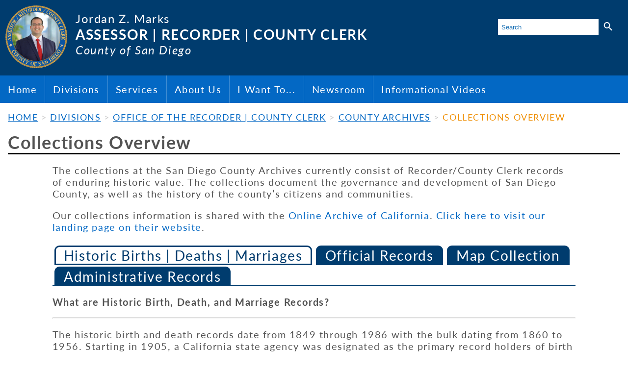

--- FILE ---
content_type: text/html;charset=utf-8
request_url: https://www.sdarcc.gov/content/arcc/home/divisions/recorder-clerk/county-archives/collections-overview.html
body_size: 9874
content:

<!DOCTYPE HTML>
<html lang="en-US">
    <head>
    <meta charset="UTF-8"/>
    <title>Collections Overview</title>
    
    
    <meta name="template" content="arcc-siderail-page-template"/>
    <meta name="viewport" content="width=device-width, initial-scale=1"/>
    

    


    
    
    

    

    
    
    
<link rel="stylesheet" href="/etc.clientlibs/aem-cosd-global/clientlibs/clientlibs-cosd-dependencies.css" type="text/css">
<link rel="stylesheet" href="/etc.clientlibs/aem-cosd-global/clientlibs/vendor/font-awesome.css" type="text/css">
<link rel="stylesheet" href="/etc.clientlibs/aem-cosd-global/clientlibs/clientlibs-cosd-base.css" type="text/css">
<link rel="stylesheet" href="/etc.clientlibs/arcc/clientlibs/clientlib-site.css" type="text/css">



    

    

    <!-- Adobe Analytics START-->
    <script src="//assets.adobedtm.com/f79cf53c56a50a65aff8f56f975225a9c952e351/satelliteLib-4c04d1ca7be64d09229601bd7ec2035c876c8a03.js"></script>
    <script type="text/javascript">
        var digitalData = {
            pageInfo:{
                pageName:"Collections Overview"
            }
        }
    </script>
    <!-- Adobe Analytics END-->
</head>
    <body class="page basicpage arcc-page" id="page-8e604dbfea">
        
        
        
            




            



            
<div class="root container responsivegrid">

    
    <div id="container-ab4119bc9b" class="cmp-container">
        


<div class="aem-Grid aem-Grid--12 aem-Grid--default--12 ">
    
    <div class="iparsys parsys aem-GridColumn aem-GridColumn--default--12"><div class="iparys_inherited"><div class="iparsys parsys"><div class="container responsivegrid section">

    
    <div id="container-282015dd55" class="cmp-container">
        


<div class="aem-Grid aem-Grid--12 aem-Grid--default--12 ">
    
    <div class="v1 experiencefragment aem-GridColumn aem-GridColumn--default--12">
<div id="v1-eccd323893" class="cmp-experiencefragment cmp-experiencefragment--header">


    
    <div id="container-5435135704" class="cmp-container">
        


<div class="aem-Grid aem-Grid--12 aem-Grid--default--12 ">
    
    <div class="container responsivegrid aem-GridColumn aem-GridColumn--default--12">

    
    <div id="container-2a46edfc62" class="cmp-container">
        


<div class="aem-Grid aem-Grid--12 aem-Grid--default--12 ">
    
    <div class="container responsivegrid aem-GridColumn aem-GridColumn--default--12">

    
    <div id="container-4f92359d71" class="cmp-container">
        


<div class="aem-Grid aem-Grid--12 aem-Grid--tablet--12 aem-Grid--default--12 aem-Grid--phone--12 ">
    
    <div class="container responsivegrid aem-GridColumn aem-GridColumn--default--12">

    
    <div id="container-ef268afe75" class="cmp-container">
        


<div class="aem-Grid aem-Grid--12 aem-Grid--default--12 ">
    
    
    
</div>

    </div>

    
</div>
<div class="container responsivegrid arcc-bg-blue-dark arcc-padding-10px aem-GridColumn--tablet--12 aem-GridColumn--offset--tablet--0 aem-GridColumn--default--none aem-GridColumn--phone--none aem-GridColumn--phone--12 aem-GridColumn--tablet--none aem-GridColumn aem-GridColumn--default--12 aem-GridColumn--offset--phone--0 aem-GridColumn--offset--default--0">

    
    <div id="arcc-header" class="cmp-container">
        


<div class="aem-Grid aem-Grid--12 aem-Grid--tablet--12 aem-Grid--default--12 aem-Grid--phone--12 ">
    
    <div class="container responsivegrid arcc-padding-1px aem-GridColumn--tablet--1 aem-GridColumn--offset--tablet--0 aem-GridColumn--default--none aem-GridColumn--tablet--none aem-GridColumn aem-GridColumn--offset--default--0 aem-GridColumn--default--1 aem-GridColumn--phone--1">

    
    <div id="arcc-header-logo" class="cmp-container">
        


<div class="aem-Grid aem-Grid--1 aem-Grid--tablet--1 aem-Grid--default--1 aem-Grid--phone--1 ">
    
    <div class="image aem-GridColumn--tablet--1 aem-GridColumn--offset--tablet--0 aem-GridColumn--default--none aem-GridColumn--phone--none aem-GridColumn--phone--6 aem-GridColumn--tablet--none aem-GridColumn aem-GridColumn--offset--phone--0 aem-GridColumn--offset--default--0 aem-GridColumn--default--1">
<div data-cmp-is="image" data-cmp-src="/content/experience-fragments/arcc/en/header/master/_jcr_content/root/responsivegrid/container_copy/container/container_1882814593/image_copy.coreimg.100{.width}.png/1693250962334/jordan-arcc-seal.png" data-cmp-widths="400,800,1200,1600" data-asset="/content/dam/arcc/home/jordan-arcc-seal.png" data-title="ARCC Seal" class="cmp-image" itemscope itemtype="http://schema.org/ImageObject">
    <a class="cmp-image__link" href="/content/arcc/home.html" target="_self" data-cmp-hook-image="link">
        <noscript data-cmp-hook-image="noscript">
            
            <img src="/content/experience-fragments/arcc/en/header/master/_jcr_content/root/responsivegrid/container_copy/container/container_1882814593/image_copy.coreimg.png/1693250962334/jordan-arcc-seal.png" class="cmp-image__image" itemprop="contentUrl" data-cmp-hook-image="image" alt="ARCC Seal"/>
            
        </noscript>
    </a>
    
    
</div>

    
</div>

    
</div>

    </div>

    
</div>
<div class="container responsivegrid aem-GridColumn--offset--tablet--0 aem-GridColumn--default--none aem-GridColumn--phone--none aem-GridColumn--tablet--none aem-GridColumn--phone--10 aem-GridColumn aem-GridColumn--default--7 aem-GridColumn--tablet--8 aem-GridColumn--offset--phone--0 aem-GridColumn--offset--default--0">

    
    <div id="arcc-header-title" class="cmp-container">
        


<div class="aem-Grid aem-Grid--7 aem-Grid--tablet--8 aem-Grid--default--7 aem-Grid--phone--10 ">
    
    <div class="v1 text arcc-color-white aem-GridColumn--offset--tablet--0 aem-GridColumn--default--none aem-GridColumn--phone--none aem-GridColumn--tablet--none aem-GridColumn--phone--8 aem-GridColumn aem-GridColumn--default--7 aem-GridColumn--offset--phone--1 aem-GridColumn--tablet--8 aem-GridColumn--offset--default--0">
<div id="v1-d1a1299ed1" class="cmp-text">
    <h3>Jordan Z. Marks</h3>
 <h2>
  <b>
    <span class="title-first-line">ASSESSOR | RECORDER</span> <span
    class="title-pipe">|</span> COUNTY CLERK</b></h2>
 <h3>
  <i>County of San Diego</i></h3>

</div>

    

</div>

    
</div>

    </div>

    
</div>
<div class="container responsivegrid aem-GridColumn--tablet--12 aem-GridColumn--offset--tablet--0 aem-GridColumn--default--none aem-GridColumn--phone--none aem-GridColumn--phone--12 aem-GridColumn--tablet--none aem-GridColumn aem-GridColumn--offset--phone--0 aem-GridColumn--default--3 aem-GridColumn--offset--default--0">

    
    <div id="arcc-search" class="cmp-container">
        


<div class="aem-Grid aem-Grid--3 aem-Grid--tablet--12 aem-Grid--default--3 aem-Grid--phone--12 ">
    
    <div class="aem-search aem-GridColumn--default--none aem-GridColumn--tablet--3 aem-GridColumn--offset--tablet--9 aem-GridColumn--tablet--none aem-GridColumn aem-GridColumn--phone--3 aem-GridColumn--default--3 aem-GridColumn--offset--default--0">









<form role="search" type="POST" action="/content/arcc/search-results.html">
	<span id="search">
	      <input type="text" name="q" value="" placeholder="Search">
	      <button type="submit" alt="Search" >
	        <svg fill="#fff" height="25" width="25" viewBox="0 0 24 24" xmlns="http://www.w3.org/2000/svg">
	          <path d="M15.5 14h-.79l-.28-.27C15.41 12.59 16 11.11 16 9.5 16 5.91 13.09 3 9.5 3S3 5.91 3 9.5 5.91 16 9.5 16c1.61 0 3.09-.59 4.23-1.57l.27.28v.79l5 4.99L20.49 19l-4.99-5zm-6 0C7.01 14 5 11.99 5 9.5S7.01 5 9.5 5 14 7.01 14 9.5 11.99 14 9.5 14z"></path>
	          <path d="M0 0h24v24H0z" fill="none"></path>
	      	</svg>
	  	  </button>
	 </span>
</form></div>
<div class="googletranslator aem-GridColumn--tablet--12 aem-GridColumn--phone--12 aem-GridColumn aem-GridColumn--default--3">
<!-- Documentation: https://github.com/Adobe-Consulting-Services/acs-aem-commons/blob/master/bundle/src/main/java/com/adobe/acs/commons/util/ModeUtil.java -->






	<div id="google_translator" class="boxshadow">
		<div id="google_translate_element"></div>
	 		<p>
				<script type="text/javascript">function googleTranslateElementInit() {
					new google.translate.TranslateElement({
					pageLanguage: 'en'
					}, 'google_translate_element');
				}
				</script>
				<script src="//translate.google.com/translate_a/element.js?cb=googleTranslateElementInit" type="text/javascript"></script>
			</p>
	</div>

</div>

    
</div>

    </div>

    
</div>

    
</div>

    </div>

    
</div>
<div class="container responsivegrid arcc-bg-blue-medium aem-GridColumn aem-GridColumn--default--12">

    
    <div id="container-d2b95ca3e8" class="cmp-container">
        


<div class="aem-Grid aem-Grid--12 aem-Grid--tablet--12 aem-Grid--default--12 ">
    
    <div class="v1 navigation aem-GridColumn--tablet--12 aem-GridColumn--offset--tablet--0 aem-GridColumn--tablet--none aem-GridColumn aem-GridColumn--default--newline aem-GridColumn--default--12 aem-GridColumn--offset--default--0">
<nav id="v1-109fe7a6f7" class="cmp-navigation" itemscope itemtype="http://schema.org/SiteNavigationElement">
    <ul class="cmp-navigation__group">
        
    <li class="cmp-navigation__item cmp-navigation__item--level-0">
        
    <a class="cmp-navigation__item-link" href="/content/arcc/home.html" title="Home">Home</a>

        
    </li>

    
        
    <li class="cmp-navigation__item cmp-navigation__item--level-0 cmp-navigation__item--active">
        
    <a class="cmp-navigation__item-link" href="/content/arcc/home/divisions.html" title="Divisions" aria-current="page">Divisions</a>

        
    <ul class="cmp-navigation__group">
        
    <li class="cmp-navigation__item cmp-navigation__item--level-1">
        
    <a class="cmp-navigation__item-link" href="/content/arcc/home/divisions/assessor.html" title="Office of the Assessor">Office of the Assessor</a>

        
    <ul class="cmp-navigation__group">
        
    <li class="cmp-navigation__item cmp-navigation__item--level-2">
        
    <a class="cmp-navigation__item-link" href="/content/arcc/home/divisions/assessor/address-change-request.html" title="Address Change Request">Address Change Request</a>

        
    </li>

    
        
    <li class="cmp-navigation__item cmp-navigation__item--level-2">
        
    <a class="cmp-navigation__item-link" href="/content/arcc/home/divisions/assessor/property-tax-savings.html" title="Property Tax Savings Programs">Property Tax Savings Programs</a>

        
    <ul class="cmp-navigation__group">
        
    <li class="cmp-navigation__item cmp-navigation__item--level-3">
        
    <a class="cmp-navigation__item-link" href="/content/arcc/home/divisions/assessor/property-tax-savings/homeowner-exemption.html" title="Homeowners&#39; Exemption">Homeowners&#39; Exemption</a>

        
    </li>

    
        
    <li class="cmp-navigation__item cmp-navigation__item--level-3">
        
    <a class="cmp-navigation__item-link" href="/content/arcc/home/divisions/assessor/property-tax-savings/veterans-exemption1.html" title="Disabled Veterans&#39; Exemption">Disabled Veterans&#39; Exemption</a>

        
    </li>

    
        
    <li class="cmp-navigation__item cmp-navigation__item--level-3">
        
    <a class="cmp-navigation__item-link" href="/content/arcc/home/divisions/assessor/property-tax-savings/parent-child-exclusion.html" title="Intergenerational Exclusions">Intergenerational Exclusions</a>

        
    </li>

    
        
    <li class="cmp-navigation__item cmp-navigation__item--level-3">
        
    <a class="cmp-navigation__item-link" href="/content/arcc/home/divisions/assessor/property-tax-savings/senior-disabled-exclusion.html" title="Property Tax Relief for Seniors">Property Tax Relief for Seniors</a>

        
    </li>

    
        
    <li class="cmp-navigation__item cmp-navigation__item--level-3">
        
    <a class="cmp-navigation__item-link" href="/content/arcc/home/divisions/assessor/property-tax-savings/other-re-tax-savings.html" title="Other">Other</a>

        
    </li>

    
        
    <li class="cmp-navigation__item cmp-navigation__item--level-3">
        
    <a class="cmp-navigation__item-link" href="/content/arcc/home/divisions/assessor/property-tax-savings/nonprofit-tax-exemption.html" title="Institutional Property Tax Exemptions">Institutional Property Tax Exemptions</a>

        
    </li>

    
        
    <li class="cmp-navigation__item cmp-navigation__item--level-3">
        
    <a class="cmp-navigation__item-link" href="/content/arcc/home/divisions/assessor/property-tax-savings/prop-3.html" title="Property Taken By Government Action (Prop 3)">Property Taken By Government Action (Prop 3)</a>

        
    </li>

    
        
    <li class="cmp-navigation__item cmp-navigation__item--level-3">
        
    <a class="cmp-navigation__item-link" href="/content/arcc/home/divisions/assessor/property-tax-savings/tax-relief-calamity.html" title="Disaster Relief">Disaster Relief</a>

        
    </li>

    </ul>

    </li>

    
        
    <li class="cmp-navigation__item cmp-navigation__item--level-2">
        
    <a class="cmp-navigation__item-link" href="/content/arcc/home/divisions/assessor/property-records.html" title="Property Information ">Property Information </a>

        
    </li>

    
        
    <li class="cmp-navigation__item cmp-navigation__item--level-2">
        
    <a class="cmp-navigation__item-link" href="/content/arcc/home/divisions/assessor/tax-bills.html" title="Property Tax Billing Information ">Property Tax Billing Information </a>

        
    </li>

    
        
    <li class="cmp-navigation__item cmp-navigation__item--level-2">
        
    <a class="cmp-navigation__item-link" href="/content/arcc/home/divisions/assessor/mello-roos.html" title="Mello-Roos ">Mello-Roos </a>

        
    </li>

    
        
    <li class="cmp-navigation__item cmp-navigation__item--level-2">
        
    <a class="cmp-navigation__item-link" href="/content/arcc/home/divisions/assessor/business-vessels-aircraft.html" title="Business Property, Vessels &amp; Aircraft">Business Property, Vessels &amp; Aircraft</a>

        
    <ul class="cmp-navigation__group">
        
    <li class="cmp-navigation__item cmp-navigation__item--level-3">
        
    <a class="cmp-navigation__item-link" href="/content/arcc/home/divisions/assessor/business-vessels-aircraft/business-personal-property.html" title="Business Personal Property Services ">Business Personal Property Services </a>

        
    </li>

    
        
    <li class="cmp-navigation__item cmp-navigation__item--level-3">
        
    <a class="cmp-navigation__item-link" href="/content/arcc/home/divisions/assessor/business-vessels-aircraft/vessels-aircrafts.html" title="Vessels">Vessels</a>

        
    </li>

    
        
    <li class="cmp-navigation__item cmp-navigation__item--level-3">
        
    <a class="cmp-navigation__item-link" href="/content/arcc/home/divisions/assessor/business-vessels-aircraft/historical-aircraft-exemption.html" title="Aircraft ">Aircraft </a>

        
    </li>

    
        
    <li class="cmp-navigation__item cmp-navigation__item--level-3">
        
    <a class="cmp-navigation__item-link" href="/content/arcc/home/divisions/assessor/business-vessels-aircraft/scra.html" title="Servicemembers Civil Relief Act ">Servicemembers Civil Relief Act </a>

        
    </li>

    </ul>

    </li>

    
        
    <li class="cmp-navigation__item cmp-navigation__item--level-2">
        
    <a class="cmp-navigation__item-link" href="/content/arcc/home/divisions/assessor/realty-assessment.html" title="Real Property Assessment">Real Property Assessment</a>

        
    </li>

    
        
    <li class="cmp-navigation__item cmp-navigation__item--level-2">
        
    <a class="cmp-navigation__item-link" href="/content/arcc/home/divisions/assessor/assessment-appeals.html" title="Assessment Appeals ">Assessment Appeals </a>

        
    </li>

    
        
    <li class="cmp-navigation__item cmp-navigation__item--level-2">
        
    <a class="cmp-navigation__item-link" href="/content/arcc/home/divisions/assessor/realty-ownership-title.html" title="Real Estate Ownership and Title Information ">Real Estate Ownership and Title Information </a>

        
    </li>

    
        
    <li class="cmp-navigation__item cmp-navigation__item--level-2">
        
    <a class="cmp-navigation__item-link" href="/content/arcc/home/divisions/assessor/mapping-services.html" title="Mapping Services ">Mapping Services </a>

        
    </li>

    
        
    <li class="cmp-navigation__item cmp-navigation__item--level-2">
        
    <a class="cmp-navigation__item-link" href="/content/arcc/home/divisions/assessor/assessor-forms.html" title="Assessor Forms ">Assessor Forms </a>

        
    </li>

    
        
    <li class="cmp-navigation__item cmp-navigation__item--level-2">
        
    <a class="cmp-navigation__item-link" href="/content/arcc/home/divisions/assessor/Thank-You-Assessors-Office.html" title="Thank You - Assessor&#39;s Office">Thank You - Assessor&#39;s Office</a>

        
    </li>

    
        
    <li class="cmp-navigation__item cmp-navigation__item--level-2">
        
    <a class="cmp-navigation__item-link" href="/content/arcc/home/divisions/assessor/secured-assessment-roll-search.html" title="Secured Assessment Roll Search">Secured Assessment Roll Search</a>

        
    </li>

    </ul>

    </li>

    
        
    <li class="cmp-navigation__item cmp-navigation__item--level-1">
        
    <a class="cmp-navigation__item-link" href="/content/arcc/home/divisions/taxpayer-advocate.html" title="Office of the Taxpayer Advocate">Office of the Taxpayer Advocate</a>

        
    <ul class="cmp-navigation__group">
        
    <li class="cmp-navigation__item cmp-navigation__item--level-2">
        
    <a class="cmp-navigation__item-link" href="/content/arcc/home/divisions/taxpayer-advocate/tax-payer-advocate.html" title="Taxpayer Advocate ">Taxpayer Advocate </a>

        
    </li>

    </ul>

    </li>

    
        
    <li class="cmp-navigation__item cmp-navigation__item--level-1 cmp-navigation__item--active">
        
    <a class="cmp-navigation__item-link" href="/content/arcc/home/divisions/recorder-clerk.html" title="Office of the Recorder | County Clerk" aria-current="page">Office of the Recorder | County Clerk</a>

        
    <ul class="cmp-navigation__group">
        
    <li class="cmp-navigation__item cmp-navigation__item--level-2">
        
    <a class="cmp-navigation__item-link" href="/content/arcc/home/divisions/recorder-clerk/fictitious-business-name.html" title="Fictitious Business Name">Fictitious Business Name</a>

        
    </li>

    
        
    <li class="cmp-navigation__item cmp-navigation__item--level-2">
        
    <a class="cmp-navigation__item-link" href="/content/arcc/home/divisions/recorder-clerk/birth-death-marriage-certificate.html" title="Birth/Death/Marriage Certificate">Birth/Death/Marriage Certificate</a>

        
    <ul class="cmp-navigation__group">
        
    <li class="cmp-navigation__item cmp-navigation__item--level-3">
        
    <a class="cmp-navigation__item-link" href="/content/arcc/home/divisions/recorder-clerk/birth-death-marriage-certificate/birth-certificate.html" title="Birth Certificate Request">Birth Certificate Request</a>

        
    </li>

    
        
    <li class="cmp-navigation__item cmp-navigation__item--level-3">
        
    <a class="cmp-navigation__item-link" href="/content/arcc/home/divisions/recorder-clerk/birth-death-marriage-certificate/marriage-certificate.html" title="Marriage Certificate Request">Marriage Certificate Request</a>

        
    </li>

    
        
    <li class="cmp-navigation__item cmp-navigation__item--level-3">
        
    <a class="cmp-navigation__item-link" href="/content/arcc/home/divisions/recorder-clerk/birth-death-marriage-certificate/death-certificate.html" title="Death Certificate Request">Death Certificate Request</a>

        
    </li>

    
        
    <li class="cmp-navigation__item cmp-navigation__item--level-3">
        
    <a class="cmp-navigation__item-link" href="/content/arcc/home/divisions/recorder-clerk/birth-death-marriage-certificate/single-status-affidavit.html" title="Single Status Affidavit (Letter of No Record)">Single Status Affidavit (Letter of No Record)</a>

        
    </li>

    
        
    <li class="cmp-navigation__item cmp-navigation__item--level-3">
        
    <a class="cmp-navigation__item-link" href="/content/arcc/home/divisions/recorder-clerk/birth-death-marriage-certificate/birth-keepsake.html" title="Birth Keepsake">Birth Keepsake</a>

        
    </li>

    </ul>

    </li>

    
        
    <li class="cmp-navigation__item cmp-navigation__item--level-2">
        
    <a class="cmp-navigation__item-link" href="/content/arcc/home/divisions/recorder-clerk/marriage-license-civil-ceremony.html" title="Marriage License &amp; Civil Ceremony">Marriage License &amp; Civil Ceremony</a>

        
    <ul class="cmp-navigation__group">
        
    <li class="cmp-navigation__item cmp-navigation__item--level-3">
        
    <a class="cmp-navigation__item-link" href="/content/arcc/home/divisions/recorder-clerk/marriage-license-civil-ceremony/name-change-information.html" title="Name Change Information">Name Change Information</a>

        
    </li>

    
        
    <li class="cmp-navigation__item cmp-navigation__item--level-3">
        
    <a class="cmp-navigation__item-link" href="/content/arcc/home/divisions/recorder-clerk/marriage-license-civil-ceremony/deputy-marriage-commissioner.html" title="Deputy Marriage Commissioner for a Day">Deputy Marriage Commissioner for a Day</a>

        
    </li>

    
        
    <li class="cmp-navigation__item cmp-navigation__item--level-3">
        
    <a class="cmp-navigation__item-link" href="/content/arcc/home/divisions/recorder-clerk/marriage-license-civil-ceremony/marriage-keepsake.html" title="Marriage Keepsake">Marriage Keepsake</a>

        
    </li>

    
        
    <li class="cmp-navigation__item cmp-navigation__item--level-3">
        
    <a class="cmp-navigation__item-link" href="/content/arcc/home/divisions/recorder-clerk/marriage-license-civil-ceremony/saturday-schedule.html" title="Saturday Schedule">Saturday Schedule</a>

        
    </li>

    
        
    <li class="cmp-navigation__item cmp-navigation__item--level-3">
        
    <a class="cmp-navigation__item-link" href="/content/arcc/home/divisions/recorder-clerk/marriage-license-civil-ceremony/cac-west-arbor-impact.html" title="Scheduled Dates Impacting CAC West Arbor Ceremony Area">Scheduled Dates Impacting CAC West Arbor Ceremony Area</a>

        
    </li>

    
        
    <li class="cmp-navigation__item cmp-navigation__item--level-3">
        
    <a class="cmp-navigation__item-link" href="/content/arcc/home/divisions/recorder-clerk/marriage-license-civil-ceremony/authorized-notary-public-list.html" title="Authorized Notary Public List">Authorized Notary Public List</a>

        
    </li>

    
        
    <li class="cmp-navigation__item cmp-navigation__item--level-3">
        
    <a class="cmp-navigation__item-link" href="/content/arcc/home/divisions/recorder-clerk/marriage-license-civil-ceremony/authorized-notarized-program.html" title="Authorized Notary Program">Authorized Notary Program</a>

        
    </li>

    </ul>

    </li>

    
        
    <li class="cmp-navigation__item cmp-navigation__item--level-2">
        
    <a class="cmp-navigation__item-link" href="/content/arcc/home/divisions/recorder-clerk/notary-oath-bond.html" title="Notary Public Oath &amp; Bond Filing">Notary Public Oath &amp; Bond Filing</a>

        
    </li>

    
        
    <li class="cmp-navigation__item cmp-navigation__item--level-2">
        
    <a class="cmp-navigation__item-link" href="/content/arcc/home/divisions/recorder-clerk/recording.html" title="Recording">Recording</a>

        
    <ul class="cmp-navigation__group">
        
    <li class="cmp-navigation__item cmp-navigation__item--level-3">
        
    <a class="cmp-navigation__item-link" href="/content/arcc/home/divisions/recorder-clerk/recording/document-types-and-definitions.html" title="Document Types and Definitions">Document Types and Definitions</a>

        
    </li>

    
        
    <li class="cmp-navigation__item cmp-navigation__item--level-3">
        
    <a class="cmp-navigation__item-link" href="/content/arcc/home/divisions/recorder-clerk/recording/restrictive-covenant-modification.html" title="Restrictive Covenant Modification">Restrictive Covenant Modification</a>

        
    </li>

    
        
    <li class="cmp-navigation__item cmp-navigation__item--level-3">
        
    <a class="cmp-navigation__item-link" href="/content/arcc/home/divisions/recorder-clerk/recording/owner-alert.html" title="OWNER ALERT">OWNER ALERT</a>

        
    </li>

    </ul>

    </li>

    
        
    <li class="cmp-navigation__item cmp-navigation__item--level-2">
        
    <a class="cmp-navigation__item-link" href="/content/arcc/home/divisions/recorder-clerk/signature-authentication.html" title="Signature Authentication">Signature Authentication</a>

        
    </li>

    
        
    <li class="cmp-navigation__item cmp-navigation__item--level-2">
        
    <a class="cmp-navigation__item-link" href="/content/arcc/home/divisions/recorder-clerk/legal-document-assistant.html" title="Legal Document Assistant">Legal Document Assistant</a>

        
    </li>

    
        
    <li class="cmp-navigation__item cmp-navigation__item--level-2">
        
    <a class="cmp-navigation__item-link" href="/content/arcc/home/divisions/recorder-clerk/process-server.html" title="Process Server">Process Server</a>

        
    </li>

    
        
    <li class="cmp-navigation__item cmp-navigation__item--level-2">
        
    <a class="cmp-navigation__item-link" href="/content/arcc/home/divisions/recorder-clerk/professional-photocopier.html" title="Professional Photocopier">Professional Photocopier</a>

        
    </li>

    
        
    <li class="cmp-navigation__item cmp-navigation__item--level-2">
        
    <a class="cmp-navigation__item-link" href="/content/arcc/home/divisions/recorder-clerk/unlawful-detainer-assistant.html" title="Unlawful Detainer Assistant">Unlawful Detainer Assistant</a>

        
    </li>

    
        
    <li class="cmp-navigation__item cmp-navigation__item--level-2 cmp-navigation__item--active">
        
    <a class="cmp-navigation__item-link" href="/content/arcc/home/divisions/recorder-clerk/county-archives.html" title="County Archives" aria-current="page">County Archives</a>

        
    <ul class="cmp-navigation__group">
        
    <li class="cmp-navigation__item cmp-navigation__item--level-3 cmp-navigation__item--active">
        
    <a class="cmp-navigation__item-link" href="/content/arcc/home/divisions/recorder-clerk/county-archives/collections-overview.html" title="Collections Overview" aria-current="page">Collections Overview</a>

        
    </li>

    
        
    <li class="cmp-navigation__item cmp-navigation__item--level-3">
        
    <a class="cmp-navigation__item-link" href="/content/arcc/home/divisions/recorder-clerk/county-archives/County-Archives-FAQ.html" title="County Archives – Frequently Asked Questions">County Archives – Frequently Asked Questions</a>

        
    </li>

    </ul>

    </li>

    
        
    <li class="cmp-navigation__item cmp-navigation__item--level-2">
        
    <a class="cmp-navigation__item-link" href="/content/arcc/home/divisions/recorder-clerk/ca-sos-apostille-pop-up-shop.html" title="CA SOS Apostille Pop-Up Shop">CA SOS Apostille Pop-Up Shop</a>

        
    </li>

    
        
    <li class="cmp-navigation__item cmp-navigation__item--level-2">
        
    <a class="cmp-navigation__item-link" href="/content/arcc/home/divisions/recorder-clerk/marriage-license-civil-ceremony1.html" title="TEST Marriage License &amp; Civil Ceremony">TEST Marriage License &amp; Civil Ceremony</a>

        
    </li>

    
        
    <li class="cmp-navigation__item cmp-navigation__item--level-2">
        
    <a class="cmp-navigation__item-link" href="/content/arcc/home/divisions/recorder-clerk/alex-test-1.html" title="Alex Test 1">Alex Test 1</a>

        
    </li>

    </ul>

    </li>

    </ul>

    </li>

    
        
    <li class="cmp-navigation__item cmp-navigation__item--level-0">
        
    <a class="cmp-navigation__item-link" href="/content/arcc/home/services.html" title="Services">Services</a>

        
    <ul class="cmp-navigation__group">
        
    <li class="cmp-navigation__item cmp-navigation__item--level-1">
        
    <a class="cmp-navigation__item-link" href="/content/arcc/home/services/navigating-loss.html" title="Navigating Loss: Death of a Real Property Owner">Navigating Loss: Death of a Real Property Owner</a>

        
    </li>

    </ul>

    </li>

    
        
    <li class="cmp-navigation__item cmp-navigation__item--level-0">
        
    <a class="cmp-navigation__item-link" href="/content/arcc/home/about.html" title="About Us">About Us</a>

        
    <ul class="cmp-navigation__group">
        
    <li class="cmp-navigation__item cmp-navigation__item--level-1">
        
    <a class="cmp-navigation__item-link" href="/content/arcc/home/about/locations.html" title="Office Locations">Office Locations</a>

        
    </li>

    
        
    <li class="cmp-navigation__item cmp-navigation__item--level-1">
        
    <a class="cmp-navigation__item-link" href="/content/arcc/home/about/contactus.html" title="Contact Us">Contact Us</a>

        
    </li>

    
        
    <li class="cmp-navigation__item cmp-navigation__item--level-1">
        
    <a class="cmp-navigation__item-link" href="/content/arcc/home/about/arcc-executive-office.html" title="ARCC Executive Office ">ARCC Executive Office </a>

        
    </li>

    
        
    <li class="cmp-navigation__item cmp-navigation__item--level-1">
        
    <a class="cmp-navigation__item-link" href="/content/arcc/home/about/former-assessors.html" title="Former assessors">Former assessors</a>

        
    </li>

    
        
    <li class="cmp-navigation__item cmp-navigation__item--level-1">
        
    <a class="cmp-navigation__item-link" href="/content/arcc/home/about/by-the-numbers.html" title="By the Numbers">By the Numbers</a>

        
    </li>

    
        
    <li class="cmp-navigation__item cmp-navigation__item--level-1">
        
    <a class="cmp-navigation__item-link" href="/content/arcc/home/about/arcc-awards.html" title="ARCC Awards ">ARCC Awards </a>

        
    </li>

    
        
    <li class="cmp-navigation__item cmp-navigation__item--level-1">
        
    <a class="cmp-navigation__item-link" href="/content/arcc/home/about/financial-information.html" title="Financial Information ">Financial Information </a>

        
    </li>

    
        
    <li class="cmp-navigation__item cmp-navigation__item--level-1">
        
    <a class="cmp-navigation__item-link" href="/content/arcc/home/about/org-chart.html" title="Organizational Chart">Organizational Chart</a>

        
    </li>

    
        
    <li class="cmp-navigation__item cmp-navigation__item--level-1">
        
    <a class="cmp-navigation__item-link" href="/content/arcc/home/about/leadership-staff.html" title="Leadership Staff">Leadership Staff</a>

        
    </li>

    
        
    <li class="cmp-navigation__item cmp-navigation__item--level-1">
        
    <a class="cmp-navigation__item-link" href="/content/arcc/home/about/website-feedback.html" title="Website Feedback ">Website Feedback </a>

        
    </li>

    
        
    <li class="cmp-navigation__item cmp-navigation__item--level-1">
        
    <a class="cmp-navigation__item-link" href="/content/arcc/home/about/countyobservedholidays.html" title="County Observed Holidays">County Observed Holidays</a>

        
    </li>

    
        
    <li class="cmp-navigation__item cmp-navigation__item--level-1">
        
    <a class="cmp-navigation__item-link" href="/content/arcc/home/about/annual-reports.html" title="Annual Reports">Annual Reports</a>

        
    </li>

    </ul>

    </li>

    
        
    <li class="cmp-navigation__item cmp-navigation__item--level-0">
        
    <a class="cmp-navigation__item-link" href="/content/arcc/home/wantto.html" title="I Want To...">I Want To...</a>

        
    </li>

    
        
    <li class="cmp-navigation__item cmp-navigation__item--level-0">
        
    <a class="cmp-navigation__item-link" href="/content/arcc/home/newsroom.html" title="Newsroom">Newsroom</a>

        
    </li>

    
        
    <li class="cmp-navigation__item cmp-navigation__item--level-0">
        
    <a class="cmp-navigation__item-link" href="/content/arcc/home/info-videos.html" title="Informational Videos">Informational Videos</a>

        
    </li>

    </ul>
</nav>

    

</div>

    
</div>

    </div>

    
</div>

    
</div>

    </div>

    
</div>
<div class="v1 breadcrumb aem-GridColumn aem-GridColumn--default--12">
<nav id="v1-d29dd426e0" class="cmp-breadcrumb" aria-label="Breadcrumb">
    <ol class="cmp-breadcrumb__list" itemscope itemtype="http://schema.org/BreadcrumbList">
        <li class="cmp-breadcrumb__item" itemprop="itemListElement" itemscope itemtype="http://schema.org/ListItem">
            <a href="/content/arcc/home.html" class="cmp-breadcrumb__item-link" itemprop="item">
                <span itemprop="name">Home</span>
            </a>
            <meta itemprop="position" content="1"/>
        </li>
    
        <li class="cmp-breadcrumb__item" itemprop="itemListElement" itemscope itemtype="http://schema.org/ListItem">
            <a href="/content/arcc/home/divisions.html" class="cmp-breadcrumb__item-link" itemprop="item">
                <span itemprop="name">Divisions</span>
            </a>
            <meta itemprop="position" content="2"/>
        </li>
    
        <li class="cmp-breadcrumb__item" itemprop="itemListElement" itemscope itemtype="http://schema.org/ListItem">
            <a href="/content/arcc/home/divisions/recorder-clerk.html" class="cmp-breadcrumb__item-link" itemprop="item">
                <span itemprop="name">Office of the Recorder | County Clerk</span>
            </a>
            <meta itemprop="position" content="3"/>
        </li>
    
        <li class="cmp-breadcrumb__item" itemprop="itemListElement" itemscope itemtype="http://schema.org/ListItem">
            <a href="/content/arcc/home/divisions/recorder-clerk/county-archives.html" class="cmp-breadcrumb__item-link" itemprop="item">
                <span itemprop="name">County Archives</span>
            </a>
            <meta itemprop="position" content="4"/>
        </li>
    
        <li class="cmp-breadcrumb__item cmp-breadcrumb__item--active" itemprop="itemListElement" itemscope itemtype="http://schema.org/ListItem">
            
                <span itemprop="name">Collections Overview</span>
            
            <meta itemprop="position" content="5"/>
        </li>
    </ol>
</nav>

    
</div>

    
</div>

    </div>

    
</div>

    
</div>

    </div>

    
</div>

    
</div>
<div class="container responsivegrid aem-GridColumn aem-GridColumn--default--12">

    
    
    
    <div id="container-20abfef115" class="cmp-container">
        
        
        
    </div>

</div>

    
</div>

    </div>

    
</div>
<div class="container responsivegrid section">

    
    <div id="container-31125faa51" class="cmp-container">
        


<div class="aem-Grid aem-Grid--12 aem-Grid--default--12 ">
    
    
    
</div>

    </div>

    
</div>
<div class="container responsivegrid section">

    
    <div id="container-6943f3d7d7" class="cmp-container">
        


<div class="aem-Grid aem-Grid--12 aem-Grid--default--12 ">
    
    
    
</div>

    </div>

    
</div>
<div class="container responsivegrid section">

    
    <div id="container-27f11b4b17" class="cmp-container">
        


<div class="aem-Grid aem-Grid--12 aem-Grid--default--12 ">
    
    
    
</div>

    </div>

    
</div>
<div class="container responsivegrid section">

    
    <div id="container-de90d08395" class="cmp-container">
        


<div class="aem-Grid aem-Grid--12 aem-Grid--default--12 ">
    
    
    
</div>

    </div>

    
</div>

</div>
</div><div class="container responsivegrid section">

    
    <div id="container-2f91acd015" class="cmp-container">
        


<div class="aem-Grid aem-Grid--12 aem-Grid--default--12 ">
    
    
    
</div>

    </div>

    
</div>

</div>
<div class="container responsivegrid aem-GridColumn aem-GridColumn--default--12">

    
    <div id="container-9f690112cb" class="cmp-container">
        


<div class="aem-Grid aem-Grid--12 aem-Grid--default--12 ">
    
    <div class="v1 title aem-GridColumn aem-GridColumn--default--12">
<div id="v1-768c564e9d" class="cmp-title">
    <h1 class="cmp-title__text">Collections Overview</h1>
</div>

    

</div>

    
</div>

    </div>

    
</div>
<div class="container responsivegrid aem-GridColumn--default--none aem-GridColumn aem-GridColumn--default--10 aem-GridColumn--offset--default--1">

    
    <div id="container-572ff5d613" class="cmp-container">
        


<div class="aem-Grid aem-Grid--10 aem-Grid--default--10 ">
    
    <div class="v1 text arcc-no-margin-bottom aem-GridColumn--default--none aem-GridColumn aem-GridColumn--default--10 aem-GridColumn--offset--default--0">
<div id="v1-929fbc0b35" class="cmp-text">
    <p>The collections at the San Diego County Archives currently consist of
  Recorder/County Clerk records of enduring historic value. The
  collections document the governance and development of San Diego
  County, as well as the history of the county’s citizens and communities.</p>
 <p>Our collections information is shared with the <a title="Click to go to Online Archive of California website" href="https://oac.cdlib.org/institutions/San+Diego+County+Archives" target="_blank">Online Archive of California</a>. <a title="Click to go to Online Archive of California website" href="https://oac.cdlib.org/institutions/San+Diego+County+Archives" target="_blank">Click here to visit our landing page on their
    website</a>. <span class="lead"></span></p>

</div>

    

</div>
<div class="v1 tabs panelcontainer arcc-color-blue-dark arcc-bg-blue-dark aem-GridColumn aem-GridColumn--default--10">
<div id="v1-43500e7cc2" class="cmp-tabs" data-cmp-is="tabs" data-placeholder-text="false">
    <ol role="tablist" class="cmp-tabs__tablist" aria-multiselectable="false">
        
        <li role="tab" id="v1-43500e7cc2-item-49a45ac764-tab" class="cmp-tabs__tab cmp-tabs__tab--active" aria-controls="v1-43500e7cc2-item-49a45ac764-tabpanel" tabindex="0" data-cmp-hook-tabs="tab">Historic Births | Deaths | Marriages</li>
    
        
        <li role="tab" id="v1-43500e7cc2-item-5cc1e2a7ed-tab" class="cmp-tabs__tab" aria-controls="v1-43500e7cc2-item-5cc1e2a7ed-tabpanel" tabindex="-1" data-cmp-hook-tabs="tab">Official Records</li>
    
        
        <li role="tab" id="v1-43500e7cc2-item-65903b135d-tab" class="cmp-tabs__tab" aria-controls="v1-43500e7cc2-item-65903b135d-tabpanel" tabindex="-1" data-cmp-hook-tabs="tab">Map Collection</li>
    
        
        <li role="tab" id="v1-43500e7cc2-item-5de6208984-tab" class="cmp-tabs__tab" aria-controls="v1-43500e7cc2-item-5de6208984-tabpanel" tabindex="-1" data-cmp-hook-tabs="tab">Administrative Records</li>
    </ol>
    <div id="v1-43500e7cc2-item-49a45ac764" role="tabpanel" aria-labelledby="v1-43500e7cc2-item-49a45ac764-tab" tabindex="0" class="cmp-tabs__tabpanel cmp-tabs__tabpanel--active" data-cmp-hook-tabs="tabpanel" data-cmp-data-layer="{&#34;v1-43500e7cc2-item-49a45ac764&#34;:{&#34;@type&#34;:&#34;aem-cosd-global/components/content/core/tabs/v1/item&#34;,&#34;repo:modifyDate&#34;:&#34;2022-07-26T23:48:08Z&#34;,&#34;dc:title&#34;:&#34;Historic Births | Deaths | Marriages&#34;}}"><div class="v1 text">
<div id="v1-49a45ac764" class="cmp-text">
    <p>
  <b>What are Historic Birth, Death, and Marriage Records?</b></p>
 <hr />
  <p>The historic birth and death records date from 1849 through 1986
  with the bulk dating from 1860 to 1956. Starting in 1905, a California
  state agency was designated as the primary record holders of birth and
  death records and any copies maintained locally by the County Recorder
  or Health and Human Services were secondary copies. Currently the
  designated state agency is known as the California Department of
  Public Health – Vital Records. </p>
 <p>Historic marriage records date from 1856 through 2020 with the bulk
  dating from 1873 to 1956. These include confidential marriage licenses
  and certificates. Confidential marriage licenses in California were
  established in 1878, although they were not frequently requested until
  after 1972 when the California legislature broadened the law to allow
  laypeople, not just clergy, to perform confidential marriages.
  Confidential Marriage Licenses and Certificates are not public records
  and certified copies can only be released to the registrants or those
  entitled to receive the record as the result of a court order.</p>
 <p>These collections are closed to the public. For information on how
  to request an informational or certified copy of these documents,
  please see the San Diego County ARCC website <a title="Birth Death and MArriage Certificates services page" href="/content/arcc/home/divisions/recorder-clerk/birth-death-marriage-certificate.html">here</a>.</p>

</div>

    

</div>
</div>
<div id="v1-43500e7cc2-item-5cc1e2a7ed" role="tabpanel" aria-labelledby="v1-43500e7cc2-item-5cc1e2a7ed-tab" tabindex="0" class="cmp-tabs__tabpanel" data-cmp-hook-tabs="tabpanel" data-cmp-data-layer="{&#34;v1-43500e7cc2-item-5cc1e2a7ed&#34;:{&#34;@type&#34;:&#34;aem-cosd-global/components/content/core/tabs/v1/item&#34;,&#34;repo:modifyDate&#34;:&#34;2022-07-26T23:47:51Z&#34;,&#34;dc:title&#34;:&#34;Official Records&#34;}}"><div class="v1 text">
<div id="v1-5cc1e2a7ed" class="cmp-text">
    <p>
  <b>What are Official Records?</b></p>
 <hr />
  <p>Official Records are defined in California Government Code 27300(a)
  as the permanent archival record of all instruments, papers, and
  notices as accepted for recording by a county recorder.</p>
 <p>The San Diego County Archives holdings date from 1848 through 1959
  with the bulk dating from 1873 to 1931. Shortly following the
  admission of California as a state on September 9, 1850, the
  California state legislature adopted a recording system to provide
  evidence of title to, or interest in land. A public official at the
  county level, known as the County Recorder, was charged with recording
  and preserving the Official Records permanently. Since 1850, the
  responsibilities of the San Diego County Recorder have grown,
  contracted, and combined with the responsibilities of other related officials.</p>
 <p>Early recorded documents were copied by hand into either
  Miscellaneous Record books or into volumes by record type such as
  deeds, chattel mortgages, leases, and bonds. Later documents were
  typed out and bound into volumes. Indexes to each record type were
  created to provide access to the various document types.</p>
 <p>Official Record information and images may be viewed on the public
  kiosks at all ARCC offices. Physical access to archived Official
  Records is facilitated by County Archives staff. Please contact the
  San Diego County Archives staff for access information.</p>

</div>

    

</div>
</div>
<div id="v1-43500e7cc2-item-65903b135d" role="tabpanel" aria-labelledby="v1-43500e7cc2-item-65903b135d-tab" tabindex="0" class="cmp-tabs__tabpanel" data-cmp-hook-tabs="tabpanel" data-cmp-data-layer="{&#34;v1-43500e7cc2-item-65903b135d&#34;:{&#34;@type&#34;:&#34;aem-cosd-global/components/content/core/tabs/v1/item&#34;,&#34;repo:modifyDate&#34;:&#34;2022-07-26T23:48:30Z&#34;,&#34;dc:title&#34;:&#34;Map Collection&#34;}}"><div class="v1 text">
<div id="v1-65903b135d" class="cmp-text">
    <p>
  <b>What is the Map Collection?</b></p>
 <hr />
  <p>The San Diego County Map Collection dates from 1854 to the present
  and consists of six map types. These maps are submitted to the county
  as official records by licensed and registered land surveyors, civil
  engineers, Title Companies, and other government agencies. All six map
  types have requirements set by California state law. These
  requirements must be met to be officially recorded by the County Recorder.</p>
 <p>The San Diego County maps document changes in the county over time.
  These maps record the changing boundaries of land parcels, land
  subdivisions, assessed land plats, land surveys, community facilities
  districts, and state highways since the 1850s. Some of the
  Miscellaneous maps provide supporting details to other Official
  Records, such as rights of way and transfers of property, in addition
  to providing the delineation of blocks, lots, and plots in a cemetery
  or memorial park.</p>
 <p>San Diego City and County land surveyors and/or civil engineers may
  require access to these maps for research and reference purposes.</p>
 <p>Public citizens or private firms researching residential buildings
  or commercial buildings for historic review or historic nomination for
  Mills Act designation are required to obtain copies of subdivision
  maps of their respective land parcels for their nomination report.</p>
 <p>Original maps are maintained in perpetuity and do not leave the
  premises of the East County Office and Archives (ECO) building in
  Santee at any time. Map information and images may be accessed on the
  public kiosks at all ARCC offices. Physical access to the maps is
  facilitated by County Archives staff. Please contact the San Diego
  County Archives staff for access information.</p>

</div>

    

</div>
</div>
<div id="v1-43500e7cc2-item-5de6208984" role="tabpanel" aria-labelledby="v1-43500e7cc2-item-5de6208984-tab" tabindex="0" class="cmp-tabs__tabpanel" data-cmp-hook-tabs="tabpanel" data-cmp-data-layer="{&#34;v1-43500e7cc2-item-5de6208984&#34;:{&#34;@type&#34;:&#34;aem-cosd-global/components/content/core/tabs/v1/item&#34;,&#34;repo:modifyDate&#34;:&#34;2022-07-29T21:17:27Z&#34;,&#34;dc:title&#34;:&#34;Administrative Records&#34;}}"><div class="v1 text">
<div id="v1-5de6208984" class="cmp-text">
    <p>
  <b>What are Administrative Records?</b></p>
 <hr />
  <p>Administrative records date from 1881 through 2011 and consist of
  the reference files of former San Diego County Recorders Roger Howe
  and Vera Lyle, and Chief Deputy Recorder/County Clerk Gracelia
  “Gracie” Smith.</p>
 <p>Topics include historically significant recorded documents, space
  and technology planning, and policy development.</p>
 <p>Some files may contain confidential information and access may be restricted.</p>
 <p>Please contact the San Diego County Archives staff for access information.</p>

</div>

    

</div>
</div>

    
</div>
</div>

    
</div>

    </div>

    
</div>
<div class="container responsivegrid aem-GridColumn aem-GridColumn--default--12">

    
    <div id="engagement-center-pagetemplate-bottom-container" class="cmp-container">
        


<div class="aem-Grid aem-Grid--12 aem-Grid--default--12 ">
    
    <div class="container responsivegrid aem-GridColumn aem-GridColumn--default--12">

    
    
    
    <div id="container-12ea9f4a2f" class="cmp-container">
        
        <div class="v1 title">
<div id="v1-572b3e7b39" class="cmp-title">
    <h1 class="cmp-title__text">Contact Us</h1>
</div>

    

</div>
<div class="v1 separator arcc-separator-hidden">
<div id="v1-21c7acb2e7" class="cmp-separator">
    <hr class="cmp-separator__horizontal-rule"/>
</div></div>
<div class="container responsivegrid">

    
    <div id="container-1e0e53db5a" class="cmp-container">
        


<div class="aem-Grid aem-Grid--12 aem-Grid--tablet--12 aem-Grid--default--12 aem-Grid--phone--12 ">
    
    <div class="container responsivegrid aem-GridColumn--tablet--10 aem-GridColumn--default--none aem-GridColumn--phone--none aem-GridColumn--phone--12 aem-GridColumn--tablet--none aem-GridColumn aem-GridColumn--offset--phone--0 aem-GridColumn--default--3 aem-GridColumn--offset--default--1 aem-GridColumn--offset--tablet--1">

    
    <div id="container-fd35172ec0" class="cmp-container">
        


<div class="aem-Grid aem-Grid--3 aem-Grid--tablet--10 aem-Grid--default--3 aem-Grid--phone--12 ">
    
    <div class="font-awesome fax-align-center fa-2x fa-color-white fa-bg-blue-midnight fa-bg-circle aem-GridColumn--offset--tablet--0 aem-GridColumn--tablet--10 aem-GridColumn--default--none aem-GridColumn--phone--12 aem-GridColumn--tablet--none aem-GridColumn--phone--newline aem-GridColumn aem-GridColumn--offset--phone--0 aem-GridColumn--default--3 aem-GridColumn--offset--default--0">

<div class=" cosd-global-fa">
	
	
	
		

		
			<span class="fas fa-phone-alt"></span><span></span>
		
	
</div></div>
<div class="v1 text aem-GridColumn--offset--tablet--0 aem-GridColumn--tablet--10 aem-GridColumn--default--none aem-GridColumn--phone--none aem-GridColumn--phone--12 aem-GridColumn--tablet--none aem-GridColumn aem-GridColumn--offset--phone--0 aem-GridColumn--default--3 aem-GridColumn--offset--default--0">
<div id="v1-3572ca727d" class="cmp-text">
    <p style="text-align: center;">
  <a title="Click to call the County Archives dept." href="tel:16192370502">(619) 237-0502</a></p>

</div>

    

</div>

    
</div>

    </div>

    
</div>
<div class="container responsivegrid aem-GridColumn--tablet--10 aem-GridColumn--default--none aem-GridColumn--phone--none aem-GridColumn--phone--12 aem-GridColumn--tablet--none aem-GridColumn aem-GridColumn--offset--phone--0 aem-GridColumn--default--3 aem-GridColumn--offset--default--0 aem-GridColumn--offset--tablet--1">

    
    <div id="container-57039e7aa4" class="cmp-container">
        


<div class="aem-Grid aem-Grid--3 aem-Grid--tablet--10 aem-Grid--default--3 aem-Grid--phone--12 ">
    
    <div class="font-awesome fax-align-center fa-2x fa-color-white fa-bg-blue-midnight fa-bg-circle aem-GridColumn--offset--tablet--0 aem-GridColumn--tablet--10 aem-GridColumn--phone--12 aem-GridColumn--tablet--none aem-GridColumn--phone--newline aem-GridColumn aem-GridColumn--default--newline aem-GridColumn--offset--phone--0 aem-GridColumn--default--3 aem-GridColumn--offset--default--0">

<div class=" cosd-global-fa">
	
	
	
		

		
			<span class="fas fa-envelope"></span><span></span>
		
	
</div></div>
<div class="v1 text aem-GridColumn--offset--tablet--0 aem-GridColumn--tablet--10 aem-GridColumn--default--none aem-GridColumn--phone--none aem-GridColumn--phone--12 aem-GridColumn--tablet--none aem-GridColumn aem-GridColumn--offset--phone--0 aem-GridColumn--default--3 aem-GridColumn--offset--default--0">
<div id="v1-89a25eb9d2" class="cmp-text">
    <p style="text-align: center;">
  <a href="mailto:archives@sdcounty.ca.gov" target="_blank">archives@sdcounty.ca.gov</a></p>

</div>

    

</div>

    
</div>

    </div>

    
</div>
<div class="container responsivegrid aem-GridColumn--tablet--10 aem-GridColumn--default--none aem-GridColumn--phone--none aem-GridColumn--phone--12 aem-GridColumn--tablet--none aem-GridColumn aem-GridColumn--offset--phone--0 aem-GridColumn--default--3 aem-GridColumn--offset--default--0 aem-GridColumn--offset--tablet--1">

    
    <div id="container-ea78c1d881" class="cmp-container">
        


<div class="aem-Grid aem-Grid--3 aem-Grid--tablet--10 aem-Grid--default--3 aem-Grid--phone--12 ">
    
    <div class="font-awesome fax-align-center fa-2x fa-color-white fa-bg-blue-midnight fa-bg-circle aem-GridColumn--offset--tablet--0 aem-GridColumn--tablet--10 aem-GridColumn--phone--12 aem-GridColumn--tablet--none aem-GridColumn--phone--newline aem-GridColumn aem-GridColumn--default--newline aem-GridColumn--offset--phone--0 aem-GridColumn--default--3 aem-GridColumn--offset--default--0">

<div class=" cosd-global-fa">
	
	
	
		

		
			<span class="fas fa-map-marker-alt"></span><span></span>
		
	
</div></div>
<div class="v1 text arcc-color-blue-medium aem-GridColumn--offset--tablet--0 aem-GridColumn--tablet--10 aem-GridColumn--default--none aem-GridColumn--phone--none aem-GridColumn--phone--12 aem-GridColumn--tablet--none aem-GridColumn aem-GridColumn--offset--phone--0 aem-GridColumn--default--3 aem-GridColumn--offset--default--0">
<div id="v1-44b9fe624d" class="cmp-text">
    <p style="line-height: 0.5;text-align: center;">
  <a title="Click to open Google Maps" href="https://www.google.com/maps/place/10144+Mission+Gorge+Rd,+Santee,+CA+92071" target="_blank">10144 Mission Gorge Rd</a></p>
 <p style="line-height: 0.5;text-align: center;">
  <a title="Click to open Google Maps" href="https://www.google.com/maps/place/10144+Mission+Gorge+Rd,+Santee,+CA+92071">Santee,
    CA 92071</a><br /> </p>

</div>

    

</div>

    
</div>

    </div>

    
</div>

    
</div>

    </div>

    
</div>

        
    </div>

</div>

    
</div>

    </div>

    
</div>
<div class="iparsys parsys aem-GridColumn--default--none aem-GridColumn aem-GridColumn--default--12 aem-GridColumn--offset--default--0"><div class="iparys_inherited"><div class="iparsys parsys"><div class="container responsivegrid section">

    
    <div id="container-9ba64a1006" class="cmp-container">
        


<div class="aem-Grid aem-Grid--12 aem-Grid--default--12 ">
    
    <div class="v1 experiencefragment aem-GridColumn aem-GridColumn--default--12">
<div id="v1-b08e65e912" class="cmp-experiencefragment cmp-experiencefragment--footer">


    
    <div id="container-9e3c5fb9c4" class="cmp-container">
        


<div class="aem-Grid aem-Grid--12 aem-Grid--default--12 ">
    
    <div class="container responsivegrid aem-GridColumn aem-GridColumn--default--12">

    
    <div id="container-14db185c1d" class="cmp-container">
        


<div class="aem-Grid aem-Grid--12 aem-Grid--default--12 ">
    
    <div class="v1 separator arcc-border-solid arcc-border-top-5px arcc-border-blue-medium arcc-no-margin-bottom aem-GridColumn aem-GridColumn--default--12">
<div id="v1-b82759e16c" class="cmp-separator">
    <hr class="cmp-separator__horizontal-rule"/>
</div></div>
<div class="container responsivegrid arcc-bg-blue-midnight aem-GridColumn aem-GridColumn--default--12">

    
    <div id="container-f6d9c94ffd" class="cmp-container">
        


<div class="aem-Grid aem-Grid--12 aem-Grid--tablet--12 aem-Grid--default--12 aem-Grid--phone--12 ">
    
    <div class="v1 text arcc-color-white aem-GridColumn--tablet--11 aem-GridColumn--default--none aem-GridColumn--phone--none aem-GridColumn--tablet--none aem-GridColumn--phone--10 aem-GridColumn aem-GridColumn--offset--phone--1 aem-GridColumn--default--3 aem-GridColumn--offset--default--1 aem-GridColumn--offset--tablet--1">
<div id="v1-218b60d6a7" class="cmp-text">
    <p>
  <b>Do you need help?<br /> </b> <a href="/content/arcc/home/about/contactus.html" title="Click to fill out the Contact us form">Contact us</a><b>
    <br /> </b></p>
 <p>
  <b>Assessor</b>
  <br /> <a title="Click to call the Assessor's Office" href="tel:16192363771">(619) 236-3771</a></p>
 <p>
  <b>Recorder | Clerk</b>
  <br /> <a title="Click to call the Recorder/Clerk  office" href="tel:16192370502">(619) 237-0502</a></p>
 <p>
  <a title="Click to email the Assessor Recorder County Clerk Office" href="mailto:arcchelp@sdcounty.ca.gov">ARCCHELP@sdcounty.ca.gov</a><br /> </p>

</div>

    

</div>
<div class="v1 text arcc-color-white aem-GridColumn--default--none aem-GridColumn--phone--none aem-GridColumn--tablet--none aem-GridColumn--phone--10 aem-GridColumn aem-GridColumn--tablet--9 aem-GridColumn--offset--phone--1 aem-GridColumn--offset--default--0 aem-GridColumn--offset--tablet--1 aem-GridColumn--default--2">
<div id="v1-477d3a12a2" class="cmp-text">
    <p>
  <a href="/content/arcc/home/divisions/assessor.html" target="_blank">Office of the Assessor</a></p>
 <p>
  <a href="/content/arcc/home/divisions/recorder-clerk.html" target="_blank">Office of the Recorder |<br />  County Clerk </a></p>
 <p>
  <a href="/content/arcc/home/divisions/taxpayer-advocate.html" target="_blank">Office of the Taxpayer Advocate</a></p>
 <p>
  <a href="/content/arcc/home/divisions/recorder-clerk/county-archives.html" target="_blank">County Archives</a></p>

</div>

    

</div>
<div class="v1 text arcc-color-white aem-GridColumn--default--none aem-GridColumn--phone--none aem-GridColumn--tablet--none aem-GridColumn--phone--10 aem-GridColumn aem-GridColumn--tablet--9 aem-GridColumn--offset--phone--1 aem-GridColumn--offset--default--0 aem-GridColumn--offset--tablet--1 aem-GridColumn--default--2">
<div id="v1-fbc19f66d0" class="cmp-text">
    <p>
  <a href="https://www.sandiegocounty.gov/content/sdc/cosd/accessibility.html" target="_blank">Accessibility</a><br /> </p>
 <p>
  <a href="https://www.sandiegocounty.gov/content/sdc/cosd/privacy.html" target="_blank">Privacy Policy</a></p>
 <p>
  <a href="https://www.sandiegocounty.gov/" target="_blank">County of
    San Diego</a></p>
 <p>
  <a href="/content/arcc/home/about/locations.html">Office Locations</a></p>
 <p>
  <a title="Click here to open the ARCC Newsroom" href="/content/arcc/home/newsroom.html">Newsroom</a></p>

</div>

    

</div>
<div class="container responsivegrid arcc-padding-top-0 arcc-padding-bottom-0 arcc-padding-left-0 arcc-padding-right-0 aem-GridColumn--tablet--10 aem-GridColumn--default--none aem-GridColumn--phone--none aem-GridColumn--tablet--none aem-GridColumn--phone--10 aem-GridColumn aem-GridColumn--offset--phone--1 aem-GridColumn--offset--default--0 aem-GridColumn--offset--tablet--1 aem-GridColumn--default--2">

    
    <div id="container-c66563fc3a" class="cmp-container">
        


<div class="aem-Grid aem-Grid--2 aem-Grid--tablet--10 aem-Grid--default--2 aem-Grid--phone--10 ">
    
    <div class="container responsivegrid arcc-padding-top-0 arcc-padding-bottom-0 arcc-padding-left-0 arcc-padding-right-0 aem-GridColumn--offset--tablet--0 aem-GridColumn--default--none aem-GridColumn--phone--none aem-GridColumn--tablet--5 aem-GridColumn--tablet--none aem-GridColumn--phone--10 aem-GridColumn aem-GridColumn--offset--phone--0 aem-GridColumn--offset--default--0 aem-GridColumn--default--2">

    
    <div id="container-54afe464e8" class="cmp-container">
        


<div class="aem-Grid aem-Grid--2 aem-Grid--tablet--5 aem-Grid--default--2 aem-Grid--phone--10 ">
    
    <div class="v1 separator arcc-separator-hidden aem-GridColumn--offset--tablet--0 aem-GridColumn--tablet--3 aem-GridColumn--tablet--none aem-GridColumn--phone--10 aem-GridColumn aem-GridColumn--default--2">
<div id="v1-d41f921c1c" class="cmp-separator">
    <hr class="cmp-separator__horizontal-rule"/>
</div></div>
<div class="container responsivegrid aem-GridColumn--offset--tablet--0 aem-GridColumn--default--none aem-GridColumn--phone--none aem-GridColumn--tablet--3 aem-GridColumn--tablet--none aem-GridColumn--phone--10 aem-GridColumn aem-GridColumn--offset--phone--0 aem-GridColumn--offset--default--0 aem-GridColumn--default--2">

    
    <div id="container-f59de59a36" class="cmp-container">
        


<div class="aem-Grid aem-Grid--3 aem-Grid--tablet--3 aem-Grid--default--3 aem-Grid--phone--10 ">
    
    <div class="v1 text arcc-color-white aem-GridColumn--tablet--3 aem-GridColumn--phone--10 aem-GridColumn aem-GridColumn--default--3">
<div id="v1-bb7816fd64" class="cmp-text">
    <p>
  <b> Connect With Us</b></p>

</div>

    

</div>
<div class="font-awesome fa-2x fa-color-white fa-bg-blue-medium fa-bg-circle aem-GridColumn--tablet--1 aem-GridColumn--default--none aem-GridColumn--phone--none aem-GridColumn aem-GridColumn--phone--2 aem-GridColumn--offset--phone--0 aem-GridColumn--offset--default--0 aem-GridColumn--default--1">

<div class=" cosd-global-fa">
	
	
	
		
			<a href="https://www.instagram.com/sandiegoarcc/" target="_blank" aria-label="Click here to go to our Instagram page">
				<span class="fab fa-instagram"></span><span></span>
			</a>
		

		
	
</div></div>
<div class="font-awesome fa-2x fa-color-white fa-bg-blue-medium fa-bg-circle aem-GridColumn--tablet--1 aem-GridColumn--default--none aem-GridColumn--phone--none aem-GridColumn aem-GridColumn--phone--3 aem-GridColumn--offset--phone--0 aem-GridColumn--offset--default--0 aem-GridColumn--default--1">

<div class=" cosd-global-fa">
	
	
	
		
			<a href="https://www.facebook.com/SDARCC" target="_blank" aria-label="Click to go to our Facebook page">
				<span class="fab fa-facebook-f"></span><span></span>
			</a>
		

		
	
</div></div>
<div class="font-awesome fa-2x fa-color-white fa-bg-blue-medium fa-bg-circle aem-GridColumn--tablet--1 aem-GridColumn--default--none aem-GridColumn--phone--none aem-GridColumn aem-GridColumn--phone--2 aem-GridColumn--offset--phone--0 aem-GridColumn--offset--default--0 aem-GridColumn--default--1">

<div class=" cosd-global-fa">
	
	
	
		
			<a href="https://www.linkedin.com/company/sandiegoarcc/" target="_blank" aria-label="Click to go to our LinkedIn page">
				<span class="fab fa-linkedin-in"></span><span></span>
			</a>
		

		
	
</div></div>
<div class="v1 separator arcc-separator-hidden arcc-border-top-5px aem-GridColumn--tablet--3 aem-GridColumn--phone--10 aem-GridColumn aem-GridColumn--default--3">
<div id="v1-6a5cb23fd1" class="cmp-separator">
    <hr class="cmp-separator__horizontal-rule"/>
</div></div>

    
</div>

    </div>

    
</div>

    
</div>

    </div>

    
</div>

    
</div>

    </div>

    
</div>

    
</div>

    </div>

    
</div>
<div class="back-to-top aem-GridColumn aem-GridColumn--default--12">

    


<a id="back2Top" title="Back to top" href="#"><i class="fas fa-arrow-up"></i></a></div>

    
</div>

    </div>

    
</div>

    
</div>

    </div>

    
</div>

    
</div>

    
</div>

    </div>

    
</div>
<div class="container responsivegrid section">

    
    <div id="container-217ae84193" class="cmp-container">
        


<div class="aem-Grid aem-Grid--12 aem-Grid--default--12 ">
    
    
    
</div>

    </div>

    
</div>
<div class="container responsivegrid section">

    
    <div id="container-f6648d5ec7" class="cmp-container">
        


<div class="aem-Grid aem-Grid--12 aem-Grid--default--12 ">
    
    
    
</div>

    </div>

    
</div>
<div class="container responsivegrid section">

    
    <div id="container-15824fd32b" class="cmp-container">
        


<div class="aem-Grid aem-Grid--12 aem-Grid--default--12 ">
    
    
    
</div>

    </div>

    
</div>
<div class="container responsivegrid section">

    
    <div id="container-5a0db9d103" class="cmp-container">
        


<div class="aem-Grid aem-Grid--12 aem-Grid--default--12 ">
    
    
    
</div>

    </div>

    
</div>

</div>
</div><div class="container responsivegrid section">

    
    <div id="container-9e6d51ad8d" class="cmp-container">
        


<div class="aem-Grid aem-Grid--12 aem-Grid--default--12 ">
    
    
    
</div>

    </div>

    
</div>

</div>

    
</div>

    </div>

    
</div>


            
    
    
<script src="/etc.clientlibs/aem-cosd-global/clientlibs/clientlibs-cosd-dependencies.js"></script>
<script src="/etc.clientlibs/core/wcm/components/commons/site/clientlibs/container.js"></script>
<script src="/etc.clientlibs/aem-cosd-global/clientlibs/clientlibs-cosd-base.js"></script>
<script src="/etc.clientlibs/arcc/clientlibs/clientlib-site.js"></script>



    


    

    

    
    
    

            

        
    </body>
</html>


--- FILE ---
content_type: text/css;charset=utf-8
request_url: https://www.sdarcc.gov/etc.clientlibs/aem-cosd-global/clientlibs/clientlibs-cosd-base.css
body_size: 7205
content:
/*
 *  Copyright 2019 Adobe
 *
 *  Licensed under the Apache License, Version 2.0 (the "License");
 *  you may not use this file except in compliance with the License.
 *  You may obtain a copy of the License at
 *
 *      http://www.apache.org/licenses/LICENSE-2.0
 *
 *  Unless required by applicable law or agreed to in writing, software
 *  distributed under the License is distributed on an "AS IS" BASIS,
 *  WITHOUT WARRANTIES OR CONDITIONS OF ANY KIND, either express or implied.
 *  See the License for the specific language governing permissions and
 *  limitations under the License.
 */
.cmp-accordion__header {
  margin: 0;
}
.cmp-accordion__button {
  display: block;
  width: 100%;
  text-align: left;
}
.cmp-accordion__panel--hidden {
  display: none;
}
.cmp-accordion__panel--expanded {
  display: block;
}

/*
 *  Copyright 2018 Adobe
 *
 *  Licensed under the Apache License, Version 2.0 (the "License");
 *  you may not use this file except in compliance with the License.
 *  You may obtain a copy of the License at
 *
 *      http://www.apache.org/licenses/LICENSE-2.0
 *
 *  Unless required by applicable law or agreed to in writing, software
 *  distributed under the License is distributed on an "AS IS" BASIS,
 *  WITHOUT WARRANTIES OR CONDITIONS OF ANY KIND, either express or implied.
 *  See the License for the specific language governing permissions and
 *  limitations under the License.
 */
.cmp-tabs__tablist {
  display: flex;
  flex-wrap: wrap;
  padding-left: 0;
  list-style: none;
}
.cmp-tabs__tab {
  box-sizing: border-box;
  border-bottom: 1px solid transparent;
  padding: .5rem 1rem;
  cursor: pointer;
}
.cmp-tabs__tab--active {
  border-color: inherit;
}
.cmp-tabs__tabpanel {
  display: none;
}
.cmp-tabs__tabpanel--active {
  display: block;
}

/*
 *  Copyright 2018 Adobe
 *
 *  Licensed under the Apache License, Version 2.0 (the "License");
 *  you may not use this file except in compliance with the License.
 *  You may obtain a copy of the License at
 *
 *      http://www.apache.org/licenses/LICENSE-2.0
 *
 *  Unless required by applicable law or agreed to in writing, software
 *  distributed under the License is distributed on an "AS IS" BASIS,
 *  WITHOUT WARRANTIES OR CONDITIONS OF ANY KIND, either express or implied.
 *  See the License for the specific language governing permissions and
 *  limitations under the License.
 */
.cmp-carousel__content {
  position: relative;
}
.cmp-carousel__item {
  display: none;
}
.cmp-carousel__item--active {
  display: block;
}
.cmp-carousel__action {
  -webkit-appearance: none;
  -moz-appearance: none;
  appearance: none;
}
.cmp-carousel__indicators {
  display: flex;
  flex-wrap: wrap;
  justify-content: center;
  margin: 0;
  padding: 0;
  list-style: none;
}
.cmp-carousel__indicator {
  position: relative;
  flex: 0 1 auto;
  width: 10px;
  height: 10px;
  margin: 0 7px;
  border-radius: 50%;
  font-size: 0;
  text-indent: -3000px;
  background-color: rgba(0, 0, 0, 0.5);
}
.cmp-carousel__indicator--active {
  background-color: rgba(0, 0, 0, 0.8);
}

/*
 *  Copyright 2017 Adobe
 *
 *  Licensed under the Apache License, Version 2.0 (the "License");
 *  you may not use this file except in compliance with the License.
 *  You may obtain a copy of the License at
 *
 *      http://www.apache.org/licenses/LICENSE-2.0
 *
 *  Unless required by applicable law or agreed to in writing, software
 *  distributed under the License is distributed on an "AS IS" BASIS,
 *  WITHOUT WARRANTIES OR CONDITIONS OF ANY KIND, either express or implied.
 *  See the License for the specific language governing permissions and
 *  limitations under the License.
 */
/** @define image */
.cmp-image__image {
  width: 100%;
}

/*
 *  Copyright 2017 Adobe
 *
 *  Licensed under the Apache License, Version 2.0 (the "License");
 *  you may not use this file except in compliance with the License.
 *  You may obtain a copy of the License at
 *
 *      http://www.apache.org/licenses/LICENSE-2.0
 *
 *  Unless required by applicable law or agreed to in writing, software
 *  distributed under the License is distributed on an "AS IS" BASIS,
 *  WITHOUT WARRANTIES OR CONDITIONS OF ANY KIND, either express or implied.
 *  See the License for the specific language governing permissions and
 *  limitations under the License.
 */
/** @define breadcrumb */
.cmp-breadcrumb {
  display: inline-block;
  list-style: none;
  padding: 0;
}
.cmp-breadcrumb__item {
  display: inline-block;
  vertical-align: top;
}

/*
 *  Copyright 2017 Adobe
 *
 *  Licensed under the Apache License, Version 2.0 (the "License");
 *  you may not use this file except in compliance with the License.
 *  You may obtain a copy of the License at
 *
 *      http://www.apache.org/licenses/LICENSE-2.0
 *
 *  Unless required by applicable law or agreed to in writing, software
 *  distributed under the License is distributed on an "AS IS" BASIS,
 *  WITHOUT WARRANTIES OR CONDITIONS OF ANY KIND, either express or implied.
 *  See the License for the specific language governing permissions and
 *  limitations under the License.
 */
.cmp-search {
  position: relative;
}
.cmp-search__field {
  position: relative;
  height: 2rem;
}
.cmp-search__input {
  padding-left: 2rem;
  padding-right: 2rem;
  height: 100%;
  width: 100%;
}
.cmp-search__icon {
  display: block;
  position: absolute;
  left: .5rem;
  top: .5rem;
  background-image: url("[data-uri]");
  background-size: contain;
  width: 1rem;
  height: 1rem;
  pointer-events: none;
}
.cmp-search__loading-indicator {
  display: none;
  position: absolute;
  top: .5rem;
  left: .5rem;
  border: 3px solid #ccc;
  border-top-color: #333;
  border-radius: 50%;
  width: 1rem;
  height: 1rem;
  animation: cmp-search__loading-indicator-spin 2s linear infinite;
}
@keyframes cmp-search__loading-indicator-spin {
  0% {
    transform: rotate(0deg);
  }
  100% {
    transform: rotate(360deg);
  }
}
.cmp-search__clear {
  display: none;
  margin: 0;
  padding: 0;
  border: none;
  background: transparent;
}
.cmp-search__clear-icon {
  position: absolute;
  top: .5rem;
  right: .5rem;
  background-image: url("[data-uri]");
  background-size: contain;
  width: 1rem;
  height: 1rem;
}
.cmp-search__results {
  display: none;
  overflow-y: auto;
  min-width: 100%;
  max-height: 10rem;
  position: absolute;
  top: 100%;
  left: 0;
  z-index: 999999;
  border: 1px solid #ccc;
  background: #fff;
}
.cmp-search__item {
  display: block;
}
.cmp-search__item--is-focused {
  background-color: #ccc;
}

/**
* CSS themes for simplePagination.js
* Author: Flavius Matis - http://flaviusmatis.github.com/
* URL: https://github.com/flaviusmatis/simplePagination.js
*/

ul.simple-pagination {
	list-style: none;
}

.simple-pagination {
	display: block;
	overflow: hidden;
	padding: 0 5px 5px 0;
	margin: 0;
}

.simple-pagination ul {
	list-style: none;
	padding: 0;
	margin: 0;
}

.simple-pagination li {
	list-style: none;
	padding: 0;
	margin: 0;
	float: left;
}
span.ellipse.clickable {
	cursor: pointer;
}

.ellipse input {
	width: 3em;
}

/*------------------------------------*\
	Compact Theme Styles
\*------------------------------------*/
.compact-theme span {
	cursor:pointer;
}

.compact-theme a, .compact-theme span {
	float: left;
	color: #333;
	font-size:14px;
	line-height:24px;
	font-weight: normal;
	text-align: center;
	border: 1px solid #AAA;
	border-left: none;
	min-width: 14px;
	padding: 0 7px;
	box-shadow: 2px 2px 2px rgba(0,0,0,0.2);
	background: #efefef; /* Old browsers */
	background: -moz-linear-gradient(top, #ffffff 0%, #efefef 100%); /* FF3.6+ */
	background: -webkit-gradient(linear, left top, left bottom, color-stop(0%,#ffffff), color-stop(100%,#efefef)); /* Chrome,Safari4+ */
	background: -webkit-linear-gradient(top, #ffffff 0%,#efefef 100%); /* Chrome10+,Safari5.1+ */
	background: -o-linear-gradient(top, #ffffff 0%,#efefef 100%); /* Opera11.10+ */
	background: -ms-linear-gradient(top, #ffffff 0%,#efefef 100%); /* IE10+ */
	background: linear-gradient(top, #ffffff 0%,#efefef 100%); /* W3C */
}

.compact-theme a:hover, .compact-theme li:not(.disabled):not(.active) span:hover {
	text-decoration: none;
	background: #efefef; /* Old browsers */
	background: -moz-linear-gradient(top, #efefef 0%, #bbbbbb 100%); /* FF3.6+ */
	background: -webkit-gradient(linear, left top, left bottom, color-stop(0%,#efefef), color-stop(100%,#bbbbbb)); /* Chrome,Safari4+ */
	background: -webkit-linear-gradient(top, #efefef 0%,#bbbbbb 100%); /* Chrome10+,Safari5.1+ */
	background: -o-linear-gradient(top, #efefef 0%,#bbbbbb 100%); /* Opera11.10+ */
	background: -ms-linear-gradient(top, #efefef 0%,#bbbbbb 100%); /* IE10+ */
	background: linear-gradient(top, #efefef 0%,#bbbbbb 100%); /* W3C */
}

.compact-theme li:first-child a, .compact-theme li:first-child span {
	border-left: 1px solid #AAA;
	border-radius: 3px 0 0 3px;
}

.compact-theme li:last-child a, .compact-theme li:last-child span {
	border-radius: 0 3px 3px 0;
}

.compact-theme .current {
	background: #bbbbbb; /* Old browsers */
	background: -moz-linear-gradient(top, #bbbbbb 0%, #efefef 100%); /* FF3.6+ */
	background: -webkit-gradient(linear, left top, left bottom, color-stop(0%,#bbbbbb), color-stop(100%,#efefef)); /* Chrome,Safari4+ */
	background: -webkit-linear-gradient(top, #bbbbbb 0%,#efefef 100%); /* Chrome10+,Safari5.1+ */
	background: -o-linear-gradient(top, #bbbbbb 0%,#efefef 100%); /* Opera11.10+ */
	background: -ms-linear-gradient(top, #bbbbbb 0%,#efefef 100%); /* IE10+ */
	background: linear-gradient(top, #bbbbbb 0%,#efefef 100%); /* W3C */
	cursor: default;
}

.compact-theme .ellipse {
	background: #EAEAEA;
	padding: 0 10px;
	cursor: default;
}

/*------------------------------------*\
	Light Theme Styles
\*------------------------------------*/
.light-theme span {
	cursor:pointer;
}

.light-theme a, .light-theme span {
	float: left;
	color: #666;
	font-size:14px;
	line-height:24px;
	font-weight: normal;
	text-align: center;
	border: 1px solid #BBB;
	min-width: 14px;
	padding: 0 7px;
	margin: 0 5px 0 0;
	border-radius: 3px;
	box-shadow: 0 1px 2px rgba(0,0,0,0.2);
	background: #efefef; /* Old browsers */
	background: -moz-linear-gradient(top, #ffffff 0%, #efefef 100%); /* FF3.6+ */
	background: -webkit-gradient(linear, left top, left bottom, color-stop(0%,#ffffff), color-stop(100%,#efefef)); /* Chrome,Safari4+ */
	background: -webkit-linear-gradient(top, #ffffff 0%,#efefef 100%); /* Chrome10+,Safari5.1+ */
	background: -o-linear-gradient(top, #ffffff 0%,#efefef 100%); /* Opera11.10+ */
	background: -ms-linear-gradient(top, #ffffff 0%,#efefef 100%); /* IE10+ */
	background: linear-gradient(top, #ffffff 0%,#efefef 100%); /* W3C */
}

.light-theme a:hover, .light-theme li:not(.disabled):not(.active) span:hover {
	text-decoration: none;
	background: #FCFCFC;
}

.light-theme .current {
	background: #666;
	color: #FFF;
	border-color: #444;
	box-shadow: 0 1px 0 rgba(255,255,255,1), 0 0 2px rgba(0, 0, 0, 0.3) inset;
	cursor: default;
}

.light-theme .ellipse {
	background: none;
	border: none;
	border-radius: 0;
	box-shadow: none;
	font-weight: bold;
	cursor: default;
}

/*------------------------------------*\
	Dark Theme Styles
\*------------------------------------*/
.dark-theme span {
	cursor:pointer;
}

.dark-theme a, .dark-theme span {
	float: left;
	color: #CCC;
	font-size:14px;
	line-height:24px;
	font-weight: normal;
	text-align: center;
	border: 1px solid #222;
	min-width: 14px;
	padding: 0 7px;
	margin: 0 5px 0 0;
	border-radius: 3px;
	box-shadow: 0 1px 2px rgba(0,0,0,0.2);
	background: #555; /* Old browsers */
	background: -moz-linear-gradient(top, #555 0%, #333 100%); /* FF3.6+ */
	background: -webkit-gradient(linear, left top, left bottom, color-stop(0%,#555), color-stop(100%,#333)); /* Chrome,Safari4+ */
	background: -webkit-linear-gradient(top, #555 0%,#333 100%); /* Chrome10+,Safari5.1+ */
	background: -o-linear-gradient(top, #555 0%,#333 100%); /* Opera11.10+ */
	background: -ms-linear-gradient(top, #555 0%,#333 100%); /* IE10+ */
	background: linear-gradient(top, #555 0%,#333 100%); /* W3C */
}

.dark-theme a:hover, .dark-theme li:not(.disabled):not(.active) span:hover {
	text-decoration: none;
	background: #444;
}

.dark-theme .current {
	background: #222;
	color: #FFF;
	border-color: #000;
	box-shadow: 0 1px 0 rgba(255,255,255,0.2), 0 0 1px 1px rgba(0, 0, 0, 0.1) inset;
	cursor: default;
}

.dark-theme .ellipse {
	background: none;
	border: none;
	border-radius: 0;
	box-shadow: none;
	font-weight: bold;
	cursor: default;
}

.cosd-news-list-wrapper {
	padding: 15px;
	overflow: hidden;
}

.cosd-news-list-item {
	border: 1px solid #EEE;
	background: #FFF;
	margin-bottom: 10px;
	padding: 10px;
	box-shadow: 0px 0px 10px 0px #EEE;
}
/* custom.css */
.adaptiveimage img {
    max-width: 100%;
}

.adaptFull img{
	width:100%;
}
/* Search & Results */
.aem-search {
    position: absolute;
    right: 1em;
    top: 0.75em;
    z-index: 0;
    float: none !important;
    margin:  0 !important;
    text-align: right;
}
.aem-search input {
    height: 25px;
    width: 200px;
    max-width: 60%;
    border: none;
    padding: 0 0 0 0.5em;
}
.aem-search button {
    display: inline-block;
    vertical-align: middle;
	padding: 0;
    padding-top: 2px;
    border: none;
    background-color: transparent;
}
.aem-search button svg {
    background-color: red;
}
.aem-search {
    width: 100% !important;
}
.aem-search-results .title {
    font-weight: bold;
}
.aem-search-results .url {
    margin-bottom: 1em
}
.aem-search-results .active {
    border-bottom: 1px solid #000;
    padding-bottom: 1px;
}
.searchResult {
    word-break: break-word;
}
.searchResPagination {
    margin-top: 3em;
    text-align: center;
    padding: 0;
}
.searchResPagination li {
    display: inline-block;
    list-style-type: none;
    padding: 0.25em;
}
.bos-page .button .button-disabled {
	background-color: #ccc !important;
		}
#google-captcha-message {
	color: red;
	font-weight: bold;
}
.cosd-multiselect {
  width: 200px;
}

.cosd-selectBox {
  position: relative;
}

.cosd-selectBox select {
  width: 100%;
  font-weight: bold;
}

.cosd-overSelect {
  position: absolute;
  left: 0;
  right: 0;
  top: 0;
  bottom: 0;
}

.cosd-checkboxes {
  display: none;
  border: 1px #dadada solid;
}

.cosd-checkboxes label {
  display: block;
}

.cosd-checkboxes label:hover {
  background-color: #1e90ff;
}

.showdropdown{
display: block;
}
.cmp-container .error{
   color: red !important;
   font-weight: bold;
   font-style:italic;
   display: inline;
   width: auto;
}
.modal-page-load * {box-sizing: border-box}

/* Set a style for all buttons */
.modal-page-load button {
  background-color: #04AA6D;
  color: #fff;
  padding: 14px 20px;
  margin: 8px 0;
  border: none;
  cursor: pointer;
  opacity: 0.9;
  font-size: 1.25rem;
}

.modal-page-load button:hover {
  opacity:1;
}

/* Add a color to the close button */
.modal-page-load .cosd-modal-page-load-close-btn {
  background-color: #ccc;
  color: #000 !important;
}

/* Add padding and center-align text to the container */
.modal-page-load .cosd-modal-page-load-container {
  padding: 16px;
  text-align: center;
}

/* The Modal (background) */
.modal-page-load .cosd-modal-page-load {
  display: none; /* Hidden by default */
  position: fixed; /* Stay in place */
  z-index: 1000; /* Sit on top */
  left: 0;
  top: 0;
  width: 100%; /* Full width */
  height: 100%; /* Full height */
  overflow: auto; /* Enable scroll if needed */
  background-color: rgba(0, 0, 0, 0.5);
  padding: 3vw 10vw 15vw 10vw;
}

/* Modal Content/Box */
.modal-page-load #cosd-modal-page-load-form {
    background-color: #fff;
}

/* Style the horizontal ruler */
.modal-page-load hr {
  border: 1px solid #f1f1f1;
  margin-bottom: 25px;
}

/* The Modal Close Button (x) */
.modal-page-load .cosd-moda-page-load-close {
  font-size: 40px;
  font-weight: bold;
  color: #535353;
  display: block;
  margin: 0 0.5rem -2.5rem 0;
  text-align: right;
}

.modal-page-load .cosd-modal-page-load-close-btn:hover,
.modal-page-load .cosd-modal-page-load-close-btn:focus {
  color: #f44336;
  cursor: pointer;
}

/* Clear floats */
.modal-page-load .cosd-modal-page-load-clearfix::after {
  content: "";
  clear: both;
  display: table;
}

/* Change styles for cancel button and delete button on extra small screens */
@media screen and (max-width: 300px) {
	.modal-page-load .cosd-modal-page-load-close-btn {
		width: 100%;
	}
}

/* Author: Alexander Burr
Description: This clientlib category provides the functionality and styles to display the tooltip using <span class="cosd-tooltip-text"></span>
Implementation: In the cosd.global.base.v1 category, added cosd.global.tooltip.design category to embed property. 
To enable:
1. Also implement tooltip-editor folder
2. Enable the tooltip style in the RTE style dropdown; when configuring, make sure the class name is "cosd-tooltip-text".
3. Styles .cosd-tooltip--light and .cosd-tooltip--dark are available to allow placement/contrast on light and dark backgrounds.
*/
/* Rendered Styles */
.teaser .cosd-tooltip,
.text .cosd-tooltip {
  position: relative;
  display: inline-table;
  vertical-align: middle;
  font-size: 12px;
}
.teaser .cosd-tooltip .cosd-tooltip-icon,
.text .cosd-tooltip .cosd-tooltip-icon {
  content: "i";
  width: 14px;
  height: 14px;
  vertical-align: top;
  display: inline-block;
  text-align: center;
  font-size: 12px;
  font-style: normal;
  letter-spacing: normal;
  line-height: 14px;
  color: white;
  background-color: rgba(0, 0, 0, 0.5);
  border-radius: 14px;
}
.teaser .cosd-tooltip .cosd-tooltip-icon:hover,
.text .cosd-tooltip .cosd-tooltip-icon:hover {
  cursor: pointer;
  background-color: #000;
}
.teaser .cosd-tooltip .cosd-tooltip-icon:hover + .cosd-tooltip-outer .cosd-tooltip-text,
.text .cosd-tooltip .cosd-tooltip-icon:hover + .cosd-tooltip-outer .cosd-tooltip-text {
  visibility: visible;
  opacity: 1;
}
.teaser .cosd-tooltip .cosd-tooltip-icon + .cosd-tooltip-outer .cosd-tooltip-text,
.text .cosd-tooltip .cosd-tooltip-icon + .cosd-tooltip-outer .cosd-tooltip-text {
  visibility: hidden;
  opacity: 0;
  color: #fff;
  font-size: 0.75rem;
  transition: all 0.3s;
  display: block;
  width: calc(400px - 20px);
  padding: 10px;
  position: absolute;
  right: 50%;
  margin: 0 -200px 0 0;
  bottom: calc(100% + 0.5rem);
  background: #000;
  word-break: break-all;
}
.teaser .cosd-tooltip .cosd-tooltip-icon + .cosd-tooltip-outer .cosd-tooltip-text:hover,
.text .cosd-tooltip .cosd-tooltip-icon + .cosd-tooltip-outer .cosd-tooltip-text:hover {
  visibility: visible;
  opacity: 1;
}
.teaser .cosd-tooltip .cosd-tooltip-icon + .cosd-tooltip-outer .cosd-tooltip-text:before,
.text .cosd-tooltip .cosd-tooltip-icon + .cosd-tooltip-outer .cosd-tooltip-text:before {
  width: 0;
  height: 0;
  content: '';
  position: absolute;
  right: 50%;
  bottom: -12px;
  margin-right: -7px;
  border: 7px solid transparent;
  border-top-color: #000;
}
.teaser .cosd-tooltip .cosd-tooltip-icon + .cosd-tooltip-outer .cosd-tooltip-text:after,
.text .cosd-tooltip .cosd-tooltip-icon + .cosd-tooltip-outer .cosd-tooltip-text:after {
  width: 100%;
  height: 15px;
  content: '';
  position: absolute;
  right: 0;
  bottom: -15px;
}
.teaser .cosd-tooltip .cosd-tooltip-icon + .cosd-tooltip-outer .cosd-tooltip-text .cosd-tooltip-close,
.text .cosd-tooltip .cosd-tooltip-icon + .cosd-tooltip-outer .cosd-tooltip-text .cosd-tooltip-close {
  display: none;
}
@media only screen and (max-width: 1279px) {
  .teaser .cosd-tooltip .cosd-tooltip-icon + .cosd-tooltip-outer .cosd-tooltip-text .cosd-tooltip-close,
  .text .cosd-tooltip .cosd-tooltip-icon + .cosd-tooltip-outer .cosd-tooltip-text .cosd-tooltip-close {
    display: block;
    width: 15px;
    text-align: center;
    font-family: Arial, Helvetica, sans-serif;
    font-style: normal;
    font-weight: normal;
    letter-spacing: normal;
    height: 15px;
    background: #fff;
    line-height: 15px;
    color: #000 !important;
    border-radius: 50%;
    position: absolute;
    right: 5px;
    top: 5px;
    cursor: pointer;
  }
}
@media only screen and (max-width: 1279px) {
  .teaser .cosd-tooltip .cosd-tooltip-icon + .cosd-tooltip-outer,
  .text .cosd-tooltip .cosd-tooltip-icon + .cosd-tooltip-outer {
    transition: all 0.3s;
    opacity: 0;
    visibility: hidden;
    position: fixed;
    left: 0;
    top: 0;
    width: 100%;
    height: 100%;
    background: rgba(255, 255, 255, 0.8);
    display: flex;
    flex-wrap: wrap;
    align-items: center;
    justify-content: center;
    z-index: 999;
    overflow: auto;
    padding: 60px 15px;
    transform: scale(0);
  }
  .teaser .cosd-tooltip .cosd-tooltip-icon + .cosd-tooltip-outer.show,
  .text .cosd-tooltip .cosd-tooltip-icon + .cosd-tooltip-outer.show {
    opacity: 1;
    visibility: visible;
    transform: none;
  }
  .teaser .cosd-tooltip .cosd-tooltip-icon + .cosd-tooltip-outer.show .cosd-tooltip-text,
  .text .cosd-tooltip .cosd-tooltip-icon + .cosd-tooltip-outer.show .cosd-tooltip-text {
    opacity: 1;
    position: static;
    padding: 20px;
    display: block;
    position: relative;
    left: auto;
    right: auto;
    top: auto;
    bottom: auto;
    transform: none;
    margin: 0;
    opacity: 100;
    visibility: visible;
    box-shadow: 0px 0px 10px rgba(0, 0, 0, 0.4);
  }
  .teaser .cosd-tooltip .cosd-tooltip-icon + .cosd-tooltip-outer.show .cosd-tooltip-text:before,
  .text .cosd-tooltip .cosd-tooltip-icon + .cosd-tooltip-outer.show .cosd-tooltip-text:before {
    display: none;
  }
}
.teaser.cosd-tooltip--light .cosd-tooltip-icon,
.text.cosd-tooltip--light .cosd-tooltip-icon {
  color: #000;
  background-color: rgba(255, 255, 255, 0.5);
}
.teaser.cosd-tooltip--light .cosd-tooltip-icon:hover,
.text.cosd-tooltip--light .cosd-tooltip-icon:hover {
  cursor: pointer;
  background-color: #ffffff;
}
.teaser.cosd-tooltip--dark .cosd-tooltip-icon,
.text.cosd-tooltip--dark .cosd-tooltip-icon {
  color: #fff;
  background-color: rgba(0, 0, 0, 0.5);
}
.teaser.cosd-tooltip--dark .cosd-tooltip-icon:hover,
.text.cosd-tooltip--dark .cosd-tooltip-icon:hover {
  cursor: pointer;
  background-color: #000000;
}

/* Author: Alexander Burr
Description: This clientlib category provides the functionality and styles to display the readmore using <span class="cosd-readmore-text"></span>
Implementation: In the cosd.global.base.v1 category, added cosd.global.readmore.design category to embed property. 
To enable:
1. Also implement tooltip-editor folder
2. Add the extra clientlibs documented in the readmore-design folder
3. Enable the readmore style in the RTE style dropdown; when configuring, make sure the class name is "cosd-readmore-text".
*/
/* Rendered Styles */
.teaser .cosd-readmore-text,
.text .cosd-readmore-text {
  display: none;
}
.teaser .cosd-readmore-text-before,
.text .cosd-readmore-text-before {
  display: inline;
}
.teaser .cosd-readmore-text-before.read--before,
.text .cosd-readmore-text-before.read--before {
  display: none;
}
.teaser .cosd-readmore-text.read--more,
.text .cosd-readmore-text.read--more {
  display: inline;
}

/**
* CSS themes for simplePagination.js
* Author: Flavius Matis - http://flaviusmatis.github.com/
* URL: https://github.com/flaviusmatis/simplePagination.js
*/

ul.simple-pagination {
	list-style: none;
}

.simple-pagination {
	display: block;
	overflow: hidden;
	padding: 0 5px 5px 0;
	margin: 0;
}

.simple-pagination ul {
	list-style: none;
	padding: 0;
	margin: 0;
}

.simple-pagination li {
	list-style: none;
	padding: 0;
	margin: 0;
	float: left;
}
span.ellipse.clickable {
	cursor: pointer;
}

.ellipse input {
	width: 3em;
}

/*------------------------------------*\
	Compact Theme Styles
\*------------------------------------*/
.compact-theme span {
	cursor:pointer;
}

.compact-theme a, .compact-theme span {
	float: left;
	color: #333;
	font-size:14px;
	line-height:24px;
	font-weight: normal;
	text-align: center;
	border: 1px solid #AAA;
	border-left: none;
	min-width: 14px;
	padding: 0 7px;
	box-shadow: 2px 2px 2px rgba(0,0,0,0.2);
	background: #efefef; /* Old browsers */
	background: -moz-linear-gradient(top, #ffffff 0%, #efefef 100%); /* FF3.6+ */
	background: -webkit-gradient(linear, left top, left bottom, color-stop(0%,#ffffff), color-stop(100%,#efefef)); /* Chrome,Safari4+ */
	background: -webkit-linear-gradient(top, #ffffff 0%,#efefef 100%); /* Chrome10+,Safari5.1+ */
	background: -o-linear-gradient(top, #ffffff 0%,#efefef 100%); /* Opera11.10+ */
	background: -ms-linear-gradient(top, #ffffff 0%,#efefef 100%); /* IE10+ */
	background: linear-gradient(top, #ffffff 0%,#efefef 100%); /* W3C */
}

.compact-theme a:hover, .compact-theme li:not(.disabled):not(.active) span:hover {
	text-decoration: none;
	background: #efefef; /* Old browsers */
	background: -moz-linear-gradient(top, #efefef 0%, #bbbbbb 100%); /* FF3.6+ */
	background: -webkit-gradient(linear, left top, left bottom, color-stop(0%,#efefef), color-stop(100%,#bbbbbb)); /* Chrome,Safari4+ */
	background: -webkit-linear-gradient(top, #efefef 0%,#bbbbbb 100%); /* Chrome10+,Safari5.1+ */
	background: -o-linear-gradient(top, #efefef 0%,#bbbbbb 100%); /* Opera11.10+ */
	background: -ms-linear-gradient(top, #efefef 0%,#bbbbbb 100%); /* IE10+ */
	background: linear-gradient(top, #efefef 0%,#bbbbbb 100%); /* W3C */
}

.compact-theme li:first-child a, .compact-theme li:first-child span {
	border-left: 1px solid #AAA;
	border-radius: 3px 0 0 3px;
}

.compact-theme li:last-child a, .compact-theme li:last-child span {
	border-radius: 0 3px 3px 0;
}

.compact-theme .current {
	background: #bbbbbb; /* Old browsers */
	background: -moz-linear-gradient(top, #bbbbbb 0%, #efefef 100%); /* FF3.6+ */
	background: -webkit-gradient(linear, left top, left bottom, color-stop(0%,#bbbbbb), color-stop(100%,#efefef)); /* Chrome,Safari4+ */
	background: -webkit-linear-gradient(top, #bbbbbb 0%,#efefef 100%); /* Chrome10+,Safari5.1+ */
	background: -o-linear-gradient(top, #bbbbbb 0%,#efefef 100%); /* Opera11.10+ */
	background: -ms-linear-gradient(top, #bbbbbb 0%,#efefef 100%); /* IE10+ */
	background: linear-gradient(top, #bbbbbb 0%,#efefef 100%); /* W3C */
	cursor: default;
}

.compact-theme .ellipse {
	background: #EAEAEA;
	padding: 0 10px;
	cursor: default;
}

/*------------------------------------*\
	Light Theme Styles
\*------------------------------------*/
.light-theme span {
	cursor:pointer;
}

.light-theme a, .light-theme span {
	float: left;
	color: #666;
	font-size:14px;
	line-height:24px;
	font-weight: normal;
	text-align: center;
	border: 1px solid #BBB;
	min-width: 14px;
	padding: 0 7px;
	margin: 0 5px 0 0;
	border-radius: 3px;
	box-shadow: 0 1px 2px rgba(0,0,0,0.2);
	background: #efefef; /* Old browsers */
	background: -moz-linear-gradient(top, #ffffff 0%, #efefef 100%); /* FF3.6+ */
	background: -webkit-gradient(linear, left top, left bottom, color-stop(0%,#ffffff), color-stop(100%,#efefef)); /* Chrome,Safari4+ */
	background: -webkit-linear-gradient(top, #ffffff 0%,#efefef 100%); /* Chrome10+,Safari5.1+ */
	background: -o-linear-gradient(top, #ffffff 0%,#efefef 100%); /* Opera11.10+ */
	background: -ms-linear-gradient(top, #ffffff 0%,#efefef 100%); /* IE10+ */
	background: linear-gradient(top, #ffffff 0%,#efefef 100%); /* W3C */
}

.light-theme a:hover, .light-theme li:not(.disabled):not(.active) span:hover {
	text-decoration: none;
	background: #FCFCFC;
}

.light-theme .current {
	background: #666;
	color: #FFF;
	border-color: #444;
	box-shadow: 0 1px 0 rgba(255,255,255,1), 0 0 2px rgba(0, 0, 0, 0.3) inset;
	cursor: default;
}

.light-theme .ellipse {
	background: none;
	border: none;
	border-radius: 0;
	box-shadow: none;
	font-weight: bold;
	cursor: default;
}

/*------------------------------------*\
	Dark Theme Styles
\*------------------------------------*/
.dark-theme span {
	cursor:pointer;
}

.dark-theme a, .dark-theme span {
	float: left;
	color: #CCC;
	font-size:14px;
	line-height:24px;
	font-weight: normal;
	text-align: center;
	border: 1px solid #222;
	min-width: 14px;
	padding: 0 7px;
	margin: 0 5px 0 0;
	border-radius: 3px;
	box-shadow: 0 1px 2px rgba(0,0,0,0.2);
	background: #555; /* Old browsers */
	background: -moz-linear-gradient(top, #555 0%, #333 100%); /* FF3.6+ */
	background: -webkit-gradient(linear, left top, left bottom, color-stop(0%,#555), color-stop(100%,#333)); /* Chrome,Safari4+ */
	background: -webkit-linear-gradient(top, #555 0%,#333 100%); /* Chrome10+,Safari5.1+ */
	background: -o-linear-gradient(top, #555 0%,#333 100%); /* Opera11.10+ */
	background: -ms-linear-gradient(top, #555 0%,#333 100%); /* IE10+ */
	background: linear-gradient(top, #555 0%,#333 100%); /* W3C */
}

.dark-theme a:hover, .dark-theme li:not(.disabled):not(.active) span:hover {
	text-decoration: none;
	background: #444;
}

.dark-theme .current {
	background: #222;
	color: #FFF;
	border-color: #000;
	box-shadow: 0 1px 0 rgba(255,255,255,0.2), 0 0 1px 1px rgba(0, 0, 0, 0.1) inset;
	cursor: default;
}

.dark-theme .ellipse {
	background: none;
	border: none;
	border-radius: 0;
	box-shadow: none;
	font-weight: bold;
	cursor: default;
}

.cosd-events {
	list-style-type: none;
    }
.cosd-events a {
    color: #2f3131 !important;
    text-decoration: underline;
}
.cosd-event p,
.cosd-event ul,
.cosd-event ol {
	font-size: 18px;
}
.cosd-event__location > p {
    display: inline;
}
.cosd-event__title .cosd-events-heading,
.cosd-event__location-label {
    color: #2f3131 !important;
}
.cosd-event__title .cosd-events-heading a {
	text-decoration: none;
}
.cosd-event__location {
    margin: 1rem 0;
}

    /* Cards layout */
    .cosd-events--cards {
			padding: 0;
		}
    @media (min-width: 1201px) {
        .cosd-events--cards {
            display: grid;
            grid-template-columns: 1fr 1fr 1fr 1fr;
            gap: 1rem;
        }
    }
    .cosd-events--cards .cosd-event {
        display: flex;
        flex-direction: column;
    }
    .cosd-events .cosd-event__label {
        font-weight: bold;
	    font-family: Montserrat Bold;
    	padding-right: 0.5rem;
    }
    .cosd-events--cards .cosd-event__image-image {
        width: 100%;
    }
    .cosd-events--cards .cosd-event__time-label {
    	display: block;
    }
    .cosd-events--cards .cosd-event__description p {
        font-size: 19px;
    }
    .cosd-events--cards .cosd-event__action {
        margin-top: auto;
        background-color: #1c4670;
    }
    @media (max-width: 1200px) {
        .cosd-events--cards .cosd-event__action {
            margin-bottom: 2.25rem;
        }
    }
    .cosd-events--cards .cosd-event__action-link {
        display: block;
        padding: 0.5rem 1rem;
        text-decoration: none;
        text-align: center;
    	font-size: 1.125rem !important;
		font-weight: bold;
    	font-family: Montserrat Bold;
    }
    .cosd-events--cards .cosd-event__action-text {
        font-weight: bold;
	    font-family: Montserrat Bold;
        color: #fff;
    }

    /* List layout */
    .cosd-events--list .cosd-event {
        display: flex;
        flex-direction: row;
    }
    .cosd-events--list .cosd-event__time {
        order: 1;
        flex-basis: 20%;
    }
    .cosd-events--list .cosd-event__title {
        order: 2;
        flex-basis: 80%;
    }
    .cosd-events--list div:not(.cosd-event__title):not(.cosd-event__time),
    .cosd-events--list .cosd-event__label {
        display: none;
    }

.cosd-pastevents {
    list-style-type: none;
}
.cosd-pastevents--list {
    padding-left: 0;
}

    /* Cards layout */
	@media (min-width: 1201px) {
        .cosd-pastevents--cards {
            display: grid;
            grid-template-columns: 1fr 1fr 1fr 1fr;
            gap: 1rem;
        }
    }
    .cosd-pastevents--cards .cosd-event {
        display: flex;
        flex-direction: column;
    }
    .cosd-pastevents .cosd-event__label {
        font-weight: bold;
    }
    .cosd-pastevents--cards .cosd-event__image-image {
        width: 100%;
    }
    .cosd-pastevents--cards .cosd-event__action {
        margin-top: auto;
        background-color: #1c4670;
    }
    .cosd-pastevents--cards .cosd-event__action-link {
        display: block;
        padding: 0.5rem 1rem;
        text-decoration: none;
        text-align: center;
    }
    .cosd-pastevents--cards .cosd-event__action-text {
        font-weight: bold;
        color: #fff;
    }

    /* List layout */
    .cosd-pastevents--list .cosd-event {
        display: flex;
        flex-direction: row;
    }
    .cosd-pastevents--list .cosd-event__time {
        flex-basis: 40%;
    	padding-right: 2rem;
    }
    .cosd-pastevents--list .cosd-event__title {
        flex-basis: 60%;
    }
    .cosd-pastevents--list div:not(.cosd-event__title):not(.cosd-event__time),
    .cosd-pastevents--list .cosd-event__label {
        display: none;
    }
    @media (max-width: 1200px) {
		.cosd-pastevents--list .cosd-event {
			flex-direction: column;
		}
        .cosd-pastevents--list .cosd-event__time,
		.cosd-pastevents--list .cosd-event__title{
            padding: 0;
        }
    }
 	@media (min-width: 1500px) {
        .cosd-pastevents--list .cosd-event__time {
            flex-basis: 30%;
        }
        .cosd-pastevents--list .cosd-event__title {
            flex-basis: 70%;
        }
    }

:root {
  --card-clr-font: hsl(211, 19%, 22%);
  --card-clr-border: hsl(0, 0%, 90%);
}
.cosd-card {
  height: 100%;
  word-wrap: break-word;
}
.column_flex:has(.cosdcard) > .row {
  display: flex;
  margin: 0 -1rem;
}
.column_flex > .row > div:has(.cosdcard) {
  padding: 0;
}
.column_flex.section div.parsys:has(.cosdcard) {
  height: 100%;
}
.cosdcard.image.section {
  border: 2px solid var(--card-clr-border);
  border-radius: 0.5rem;
}
.column_flex .cosdcard.image.section {
  height: calc(100% - 20px);
  margin: 0 1rem 20px 1rem;
}
.cosd-card h2 {
  font-size: 2rem;
}
.cosd-card p {
  font-weight: normal;
}
.cosd-card a {
  display: block;
  width: 100%;
  height: 100%;
  text-decoration: none;
  color: var(--card-clr-font) !important;
}
.cosd-card a:hover img {
  opacity: 0.85;
}
.cosd-card .cosd-card__image img {
  visibility: hidden;
  position: absolute;
  top: 50%;
  left: 50%;
  height: 100%;
  transform: translate(-50%, -50%);
  object-fit: cover;
}
.cosd-card .cosd-card__image  img.portrait {
  width: 100%;
  height: auto;
  visibility: visible;
}
.cosd-card .cosd-card__image  img.landscape,
.cosd-card .cosd-card__image  img.square {
  width: 100%;
  visibility: visible;
}
.cosd-card .cmp-image:has(img) {
  position: relative;
  width: 100%;
  overflow: hidden;
  margin: 0;
  padding-top: 56.25%;
}
.cosd-card div:has(p) {
  padding: 1rem;
}

@media (max-width: 640px) {
  .column_flex:has(.cosdcard) > .row {
    flex-direction: column;
  }
  .cosd-card h2 {
    font-size: 3.5rem;
  }
  .cosdcard.image.section {
    margin-bottom: 60px !important;
  }
}

/* For use on SDC home */
#components-home .cosdcard.section {
    min-height: 275px;
    background-color: white;
    border: none;
    border-radius: 0;
    box-shadow: 0 5px 5px #b9c2bd;
}
#components-home .cosdcard.section h2 {
    margin-top: 10px !important;
}

@media (max-width: 640px) {
    #components-home .cosdcard.section {
        max-height: revert;
        width: auto !important;
        margin: 0 20px 20px 20px !important;
        margin-bottom: 22px;
        box-shadow: 4px 4px 8px 0 #b9c2bd !important;
    }
    #components-home .cosdcard.section p {
        font-size: 30px;
    }
}   

/* Author edit mode only */
.aem-AuthorLayer-Edit .cosdcard.image.section:has(+ .new.section) {
  height: calc((100% - 20px) - 4.125rem);
}
.aem-AuthorLayer-Edit .column_flex .cosdcard.image.section {
  height: revert;
}


--- FILE ---
content_type: text/css;charset=utf-8
request_url: https://www.sdarcc.gov/etc.clientlibs/arcc/clientlibs/clientlib-site.css
body_size: 10444
content:
#back2Top {
    display: none;
    width: 2.5rem;   
    position: fixed;
    z-index: 999;
    bottom: 12rem;
    right: 0;
    overflow: hidden;
    line-height: 2.5rem;
    background-color: #f4c86d;
    color: #fff;
    text-align: center;
    font-size: 30px;
    text-decoration: none;
    cursor: pointer;    
}
#back2Top:hover {
	background-color: #0e96ce;
}
.site-exit * {box-sizing: border-box}

/* Set a style for all buttons */
.site-exit button {
  background-color: #04AA6D;
  color: #fff;
  padding: 14px 20px;
  margin: 8px 0;
  border: none;
  cursor: pointer;
  width: 100%;
  opacity: 0.9;
  font-size: 1.25rem;
}

.site-exit button:hover {
  opacity:1;
}

/* Float cancel and delete buttons and add an equal width */
.site-exit .cosd-site-exit-cancelbtn, 
.site-exit .cosd-site-exit-continuebtn {
  float: left;
  width: 48%;
  margin: 0 1%;
}
.site-exit .cosd-site-exit-message {
    color: #535353;
    font-size: 1.5rem;
}

/* Add a color to the cancel button */
.site-exit .cosd-site-exit-cancelbtn {
  background-color: #ccc;
  color: #000 !important;
}

/* Add a color to the delete button */
.site-exit .cosd-site-exit-continuebtn  {
  background-color: #f44336;
  color: #fff !important;
}

/* Add padding and center-align text to the container */
.site-exit .cosd-site-exit-container {
  padding: 16px;
  text-align: center;
}

/* The Modal (background) */
.site-exit .cosd-site-exit-modal {
  display: none; /* Hidden by default */
  position: fixed; /* Stay in place */
  z-index: 1000; /* Sit on top */
  left: 0;
  top: 0;
  width: 100%; /* Full width */
  height: 100%; /* Full height */
  overflow: auto; /* Enable scroll if needed */
  background-color: rgba(0, 0, 0, 0.5);
  padding: 15vw 10vw;
}

/* Modal Content/Box */
.site-exit #cosd-site-exit-modal-form {
    background-color: #fff;
}
.site-exit .cosd-site-exit-modal-content {
  background-color: #fefefe;
  margin: 5% auto 15% auto; /* 5% from the top, 15% from the bottom and centered */
  border: 1px solid #888;
  width: 80%; /* Could be more or less, depending on screen size */
}

/* Style the horizontal ruler */
.site-exit hr {
  border: 1px solid #f1f1f1;
  margin-bottom: 25px;
}

/* The Modal Close Button (x) */
.site-exit .cosd-site-modal-close {
  font-size: 40px;
  font-weight: bold;
  color: #535353;
  display: block;
  margin: 0 0.5rem -2.5rem 0;
  text-align: right;
}

.site-exit .cosd-site-modal-close:hover,
.site-exit .cosd-site-modal-close:focus {
  color: #f44336;
  cursor: pointer;
}

/* Clear floats */
.site-exit .cosd-site-exit-clearfix::after {
  content: "";
  clear: both;
  display: table;
}

/* Change styles for cancel button and delete button on extra small screens */
@media screen and (max-width: 300px) {
  .site-exit .cosd-site-exit-cancelbtn, .cosd-site-exit-continuebtn {
    width: 100%;
  }
}

.modal-profile * {box-sizing: border-box}

/* Set a style for all buttons */
.modal-profile button {
  background-color: #04AA6D;
  color: #fff;
  padding: 14px 20px;
  margin: 8px 0;
  border: none;
  cursor: pointer;
  opacity: 0.9;
  font-size: 1.25rem;
}

.modal-profile button:hover {
  opacity:1;
}

/* Add a color to the close button */
.modal-profile .cosd-modal-profile-close-btn {
  background-color: #ccc;
  color: #000 !important;
}

/* Add padding and center-align text to the container */
.modal-profile .modal-profile-container {
  padding: 16px;
  text-align: center;
}

/* The Modal (background) */
.modal-profile .modal-profile-outer {
  display: none; /* Hidden by default */
  position: fixed; /* Stay in place */
  z-index: 1000; /* Sit on top */
  left: 0;
  top: 0;
  width: 100%; /* Full width */
  height: 100%; /* Full height */
  overflow: auto; /* Enable scroll if needed */
  background-color: rgba(0, 0, 0, 0.5);
  padding: 3vw 10vw 15vw 10vw;
}

/* Modal Content/Box */
.modal-profile #modal-profile-form {
    background-color: #fff;
}

/* Style the horizontal ruler */
.modal-profile hr {
  border: 1px solid #f1f1f1;
  margin-bottom: 25px;
}

/* The Modal Close Button (x) */
.modal-profile .modal-profile-close {
  font-size: 40px;
  font-weight: bold;
  color: #535353;
  display: block;
  margin: 0 0.5rem -2.5rem 0;
  text-align: right;
}

.modal-profile .cosd-modal-profile-close-btn:hover,
.modal-profile .cosd-modal-profile-close-btn:focus {
  color: #f44336;
  cursor: pointer;
}

/* Clear floats */
.modal-profile .modal-profile-clearfix::after {
  content: "";
  clear: both;
  display: table;
}

/* Change styles for cancel button and delete button on extra small screens */
@media screen and (max-width: 300px) {
	.modal-profile .modal-profile-close-btn {
		width: 100%;
	}
}

/* Custom styles for card */
.modal-profile .team-body {
	position: relative;
	border-radius: 0.4rem;
	background: #fff;
	box-shadow: 0 0 1rem rgb(0 0 0 / 15%);
}

.modal-profile .text-center {
	text-align: center!important;
}

.modal-profile .card-body {
    -ms-flex: 1 1 auto;
    flex: 1 1 auto;
    min-height: 1px;
    padding: 1.25rem;
}
.marriagescheduledate {
    text-align: center;
    padding: 1rem 0;
}
.marriagescheduledate .arcc-color-green-dark,
.marriagescheduledate .arcc-color-green-dark .cmp-marr-ann-date,
.marriagescheduledate .cmp-marr-ann-text {
    font-family: "Lato Bold", Arial !important;
    font-weight: bold;
    font-size: 20px;
    color: #1a8c31 !important;
}

/* ARCC STYLES */ 

@font-face {
    font-family: 'Lato Regular';
    src: url('clientlib-site/resources/Lato-Regular.eot');
    src: url('clientlib-site/resources/Lato-Regular.eot?#iefix') format('embedded-opentype'),
         url('clientlib-site/resources/Lato-Regular.woff2') format('woff2'),
         url('clientlib-site/resources/Lato-Regular.woff') format('woff'),
         url('clientlib-site/resources/Lato-Regular.ttf') format('truetype'),
         url('clientlib-site/resources/Lato-Regular.svg#open_sanslight_italic') format('svg');
    font-weight: normal;
    font-style: normal;

}
@font-face {
    font-family: 'Lato Bold';
    src: url('clientlib-site/resources/Lato-Bold.eot');
    src: url('clientlib-site/resources/Lato-Bold.eot?#iefix') format('embedded-opentype'),
         url('clientlib-site/resources/Lato-Bold.woff2') format('woff2'),
         url('clientlib-site/resources/Lato-Bold.woff') format('woff'),
         url('clientlib-site/resources/Lato-Bold.ttf') format('truetype'),
         url('clientlib-site/resources/Lato-Bold.svg#open_sanslight_italic') format('svg');
    font-weight: normal;
    font-style: normal;

}
@font-face {
    font-family: 'Lato Italic';
    src: url('clientlib-site/resources/Lato-Italic.eot');
    src: url('clientlib-site/resources/Lato-Italic.eot?#iefix') format('embedded-opentype'),
         url('clientlib-site/resources/Lato-Italic.woff2') format('woff2'),
         url('clientlib-site/resources/Lato-Italic.woff') format('woff'),
         url('clientlib-site/resources/Lato-Italic.ttf') format('truetype'),
         url('clientlib-site/resources/Lato-Italic.svg#open_sanslight_italic') format('svg');
    font-weight: normal;
    font-style: normal;

}
@font-face {
    font-family: 'Lato Bold Italic';
    src: url('clientlib-site/resources/Lato-BoldItalic.eot');
    src: url('clientlib-site/resources/Lato-BoldItalic.eot?#iefix') format('embedded-opentype'),
         url('clientlib-site/resources/Lato-BoldItalic.woff2') format('woff2'),
         url('clientlib-site/resources/Lato-BoldItalic.woff') format('woff'),
         url('clientlib-site/resources/Lato-BoldItalic.ttf') format('truetype'),
         url('clientlib-site/resources/Lato-BoldItalic.svg#open_sanslight_italic') format('svg');
    font-weight: normal;
    font-style: normal;
}
body.page {
   	display: none;
    margin: 0;
}
.arcc-page,
p,
.text,
.image {
    font-family: 'Lato Regular', 'Arial', sans-serif;
    font-size: 1.25rem;
    letter-spacing: 0.1rem;
    word-break: break-word;
    color: #535353;
}
h1,
h2,
h3,
h4,
h5,
h6 {
    font-family: 'Lato Regular', 'Arial', sans-serif;
    font-weight: normal;
}
b,
strong,
h1.cmp-title__text,
h1.arcc-aq-title,
.arcc-aq-forecast h1 {
    font-family: 'Lato Bold', 'Arial', sans-serif;
}
i {
    font-family: 'Lato Italic', 'Arial', sans-serif;
}
b > i,
i > b {
	font-family: 'Lato Bold Italic', 'Arial', sans-serif;
}
a {
	text-decoration: none;
    color: #0368c4;
}
a:hover {
    text-decoration: underline;
}
.arcc-document-search-limitation-message {
   color: red;
   padding-top: 10px;
   padding-bottom: 10px;
   font-weight: bold;
   display: inline;
   width: auto;
}
.arcc-document-search-error {
   color: red;
   padding-top: 10px;
   padding-bottom: 10px;
   font-weight: bold;
   display: inline;
   width: auto;
}

td.arcc-row-details-control {
    background: url('../../../content/dam/sdarcc/datatables/images/details_open.png') no-repeat center center;
    cursor: pointer;
    width: 1rem;
}
tr.shown td.arcc-row-details-control {
    background: url('../../../content/dam/sdarcc/datatables/images/details_close.png') no-repeat center center;
    width: 1rem;
}

@media (min-width: 1170px) {
    h1,
    h1 .cmp-accordion__title,
    .fa-caption-h1 .arcc-global-fa > span + span,
	.fa-caption-h1 .arcc-global-fa > a > span + span {
        font-size: 2.25rem;
    }
    h2,
    h2 .cmp-accordion__title,
    .fa-caption-h2 .arcc-global-fa > span + span,
	.fa-caption-h2 .arcc-global-fa > a > span + span {
        font-size: 1.75rem;
    }
    h3,
    h3 .cmp-accordion__title,
    .fa-caption-h3 .arcc-global-fa > span + span,
	.fa-caption-h3 .arcc-global-fa > a > span + span {
        font-size: 1.5rem;
    }
    h4,
    h4 .cmp-accordion__title,
    .fa-caption-h4 .arcc-global-fa > span + span,
	.fa-caption-h4 .arcc-global-fa > a > span + span {
        font-size: 1.375rem;
    }
    h5,
    h5 .cmp-accordion__title,
    .fa-caption-h5 .arcc-global-fa > span + span,
	.fa-caption-h5 .arcc-global-fa > a > span + span  {
        font-size: 1.125rem;
    }
    h6,
    h6 .cmp-accordion__title,
    .fa-caption-h6 .arcc-global-fa > span + span,
	.fa-caption-h6 .arcc-global-fa > a > span + span {
        font-size: 1rem;
    }
}

@media (max-width: 1169px) {
    h1,
    h1 .cmp-accordion__title {
        font-size: 1.5rem;
    }
    h2,
    h2 .cmp-accordion__title  {
        font-size: 1.375rem;
    }
    h3,
    h3 .cmp-accordion__title  {
        font-size: 1.25rem
    }
    h4,
    h4 .cmp-accordion__title  {
        font-size: 1rem;
    }
    h5,
    h5 .cmp-accordion__title  {
        font-size: 0.8rem;
    }
	h6,
    h6 .cmp-accordion__title  {
        font-size: 0.7rem;
    }
}

/* Search */
#search-mobile {
	position: absolute;
    top: 1.5rem;
    right: 1rem;
}
#arcc-search-mobile-toggle {
	display: none;
}
.arcc-top-bar-search {
    margin-top: -0.15em;
    padding-right: 1rem;
}
.aem-search {
    position: revert !important;
    float: initial !important;
}
.aem-search input {
	height: 20px;
	padding: 0 0.5em;
    color: #136CB3;
}
.aem-search input[type="text"] {
    height: 2rem;
    width: 100%;
}
.aem-search input::placeholder,
#search-label {
    color: #136CB3;
}
.aem-search button {
    display: inline-block;
    vertical-align: middle;
	padding: 0;
    padding-top: 2px;
    border: none;
    background-color: transparent;
}
.aem-search button svg {
    height: 1.75em;
    color: #136CB3;
    background-color: transparent;
}
.aem-search button svg > path:first-child {
    fill: #fff;
}
#search-label {
    display: none;
}
#search-reset {
	visibility: hidden;
	padding: 5px;
    font-size: 1.25rem;
    vertical-align: middle;
}
#search > input:focus {
	background-color: #fff;
	text-align: left;
}
#search > input:focus + button + span {
    display: inline-block;
}
#search > input:focus::placeholder {
    color: transparent;
}
.arcc-top-bar-search .aem-search #search-reset.search-reset-visible {
	visibility: visible;
}

@media (min-width: 1200px) {
	#arcc-search {
	    position: absolute;
	    top: 1.5rem;
	    right: 0.5rem;
	    width: 25%;
	}
	#arcc-search .googletranslator {
	    text-align: right;
	    padding: 0.75rem 2rem 0 0;
	}
}
@media (max-width: 1199px) {
    #arcc-header .googletranslator {
    	display: none;
    }
    #search-mobile > span {
	    font-size: 2.75rem;
	    color: #fff;
	}
	#search-mobile > span:after {
	    display: block;
	    padding-top: 0.25rem;
	    content: 'SEARCH';
	    text-align: center;
	    font-size: 0.65rem;
	    font-family: 'Lato Regular', 'Arial', sans-serif;
	}
    #arcc-header .aem-search {
    	display: none;
    	position: absolute !important;
	    z-index: 100;
	    top: 6rem;
	    right: 0;
		padding: 1rem;
    	text-align: center;
	    background-color: #0368c4;    	
    }
	#arcc-header .aem-search button {
	    height: 2rem;
    	width: 2rem;
    	padding: 0;
   	    vertical-align: bottom;
    }
    #arcc-header .aem-search button svg {
    	height: 2rem;
    }
}

.searchResult {
	font-family: 'Lato Regular', 'Arial', sans-serif;
}

/* Header & Footer */
#arcc-header-title h2,
#arcc-header-title h3,
#arcc-header-title h5 {
    line-height: 0.5rem;
}
#arcc-header-logo img {
    height: 8rem;
    width: auto;
}
.arcc-header {
    height: 89px;
}
.arcc-header a {
    color: #535353;
}
.arcc-logo,
.arcc-top-bar-socials {
    padding-left: 0.5rem;
}
.arcc-logo * {
    width: auto;
}
.arcc-logo > .cmp-container > .aem-Grid {
    position: relative;
}
.arcc-logo .text {
    position: absolute;
    display: flex !important;
    top: 10px;
    left: 75px;
}
.arcc-logo img {
    max-height: 70px;
}
.arcc-logo h3,
.arcc-logo h4 {
    margin: 0;
    line-height: 20px
}
.arcc-logo h3 {
    font-size: 20px;
}
.arcc-logo h4 {
    font-size: 16px;
}
.arcc-logo .image {
    margin-top: 5px;
}
.arcc-header .list {
    text-align: right;
}
.arcc-header .list li {
    display: inline-block;
    text-transform: uppercase;
    padding: 0 0.25em;
   	font-size: 0.625rem;
}
.arcc-top-bar {
	height: 31px;
	padding: 0.35em;
	background-color: #b1b1b1;
}
.arcc-top-bar-socials .font-awesome,
.arcc-footer-socials .font-awesome  {
    display: inline-block !important;
    width: auto !important;
    margin: 0 1.75em 0 0 !important;
}
.arcc-top-bar-socials .font-awesome {
    padding-top: 0.15em;
}
.arcc-top-bar-socials .font-awesome div > span:first-child,
.arcc-top-bar-socials .font-awesome div a > span:first-child {
    font-size: 1.25em;
}
.arcc-footer-socials .font-awesome div > span:first-child,
.arcc-footer-socials .font-awesome div a > span:first-child  {
    font-size: 2.5rem;
}
.arcc-top-bar-translate {
    text-align: right;
}
.arcc-top-bar-translate p {
    margin-top: 0.25rem;
    color: #000;
}
.arcc-top-bar-translate .goog-te-gadget .goog-te-combo {
    margin-top: 0.125rem;
    cursor: pointer;
}
.arcc-footer {
    margin-top: 1em;
}
.arcc-footer *,
.arcc-footer p  {
    background-color: #605d55;
    color: #fff !important;
}

@media (min-width: 1200px) {
	#arcc-header > .aem-Grid > .container:first-child,
	#arcc-header > .aem-Grid > .text + .container {
	    min-width: 9rem;
	}
	.arcc-top-bar-search #search {
	    position: relative;
    	z-index: 1;
        margin-right: -4vw;
	}
}

@media (max-width: 1199px) {
	#arcc-header > .aem-Grid > .container:first-child + .container {
	    width: 100%;
	    padding: 0 4rem;
	} 
	#arcc-header-title {
	    text-align: center;
	}
	#arcc-header-title h5 {
		margin-top: 0;
	}
}

@media (max-width: 768px) {
	#arcc-header-title {
    	min-height: 5rem;
	}
	#arcc-header-title h2 {
    	margin: 0 auto;
        font-size: 1rem;   
	}
	#arcc-header-title h2 .title-first-line {
		display: block;
    	line-height: 2rem !important;
	} 
	#arcc-header-title h2 .title-pipe {
		display: none;
	}
	#arcc-header-title h3 {
        margin-bottom: 0;
		font-size: 0.75rem;
    }
    #arcc-header-title h5 {
        font-size: 0.65rem;
    	margin: 0.5rem 0 0 0;
	}
	.arcc-logo {
        width: 100% !important;
    }
    .arcc-logo .image {
        margin-bottom: 0;
    }
    .arcc-logo img {
        max-height: 70px;
    }
    .arcc-header {
        height: auto;
    }
	#arcc-header-title * {
        letter-spacing: initial;
    }
}

@media (max-width: 500px) {

}

/* Navigation */
.navigation li a {
	display: block;
	padding: 1rem;
    text-decoration: none;
    color: #fff;
}
nav > .cmp-navigation__group {
    margin: 0;
    padding-left: 0;
}
.navigation ul > li {
    display: inline-block;
    font-size: 1.25rem;
}
.navigation ul > li a:hover {
    color: #ef8f05;
}
.arcc-header .navigation ul > li.cmp-navigation__item--level-0 {
    padding-bottom: 0.5em;
    border-bottom: 0.25em solid transparent;
}
.arcc-header .navigation ul > li.cmp-navigation__item--level-0:hover {
    border-bottom: 0.25em solid #136cb3;
}
.arcc-header .navigation .cmp-navigation__item--level-1 {
	padding: 0.5em 0;
	font-size: 1.125rem;
}
.arcc-header .navigation .cmp-navigation__item--level-1:hover {
	background-color: #fff9c6;
}
.navigation .cmp-navigation__item.cmp-navigation__item--level-0 > .cmp-navigation__group {
    display: none;
    position: absolute;
    z-index: 100;
    margin-top: -0.15em;
    padding: 1.25em 0.5em 0.65em 0.5em;
    font-size: 1rem;
}
.arcc-header > .cmp-container > div {
    position: relative;
}
.arcc-header nav > ul > li {
    padding: 0 1em;
}
.arcc-header .cmp-navigation__item--level-0 {
    display: inline-block;
    width: auto !important;
}

@media (min-width: 1200px){
	nav > ul {
		display: flex;
	}
	nav > ul > li {
		border: 1px solid rgba(255, 255, 255, .25);
		border-width: 0 0 0 1px;	
	}
	nav > ul > li:first-child {
		border-left-width: 0;	
	}	
	#nav-mobile,
	#search-mobile,
	.cmp-navigation__item--level-0 > .cmp-navigation__group {
	    display: none;
	}
	.navigation ul > li:first-child {
	    padding-left: 0 !important;
	}
	.cmp-navigation__group > .cmp-navigation__item.cmp-navigation__item--level-0:last-child,
	.cmp-navigation__group > .cmp-navigation__item.cmp-navigation__item--level-0:last-child a {
	    padding-right: 0;
	}
	.arcc-header-nav li {
	    font-size: 1.15rem !important;
	}
	.arcc-header-nav li a {
	    color: #fff;
	}
}
@media (max-width: 1199px){
	#arcc-header-logo .image,
	.breadcrumb {
        display: none !important;
	}
	#nav-mobile {
	    position: absolute;
	    top: 1.5rem;
	    left: 1rem;
	}
	#nav-mobile > span {
	    font-size: 3rem;
	    color: #fff;
	}
	#nav-mobile > span:after {
	    display: block;
	    content: 'MENU';
	    text-align: center;
	    font-size: 0.65rem;
	    font-family: 'Lato Regular', 'Arial', sans-serif;
	}
	#nav-mobile + .navigation {
	    display: none;
	    position: absolute;
    	z-index: 100;
	    top: 6rem;
	    right: 0;
	    background-color: #0368c4;	    
	}
    .navigation .cmp-list,
    .navigation .cmp-list__item {
        margin: 0;
	    padding: 0 !important;
	    font-size: 1.125rem;
	}
    .navigation ul > li {
	    font-size: 1.5rem;
	}
    .navigation.arcc-menu-mobile {
		display: none !important;
    }
    .navigation .cmp-navigation__item,
    .navigation .cmp-list__item {
        display: block;
    }
    .arcc-header-nav.navigation .cmp-navigation__item,
    .arcc-header-nav.navigation .cmp-list__item {
        border-bottom: 1px solid #fff !important;
    }
    .navigation .cmp-navigation__item {
	    border-bottom: 1px solid #fff;
    }
    .navigation .cmp-navigation__item:hover {
        background-color: transparent;
    }
 	.arcc-header-nav.navigation .cmp-navigation__item-link,
    .arcc-header-nav.navigation .cmp-list__item-link {
        display: block;
    	padding: 0.75rem;
        color: #fff !important;
    	font-family: 'Lato Regular', 'Arial', sans-serif;
    }
    .arcc-header-nav.navigation .cmp-navigation__item--level-1 {
		border-bottom: 0 !important;
        border-top: 1px solid #fff;
        font-size: 1.125rem;
    }
}

/* Breadcrumb */
.root > .cmp-container > .aem-Grid > .iparsys > .iparys_inherited + .container > .cmp-container > .aem-Grid > .breadcrumb {
	margin-top: -1.25rem;
}
.breadcrumb .cmp-breadcrumb__list {
	padding-left: 1rem;
}
.breadcrumb > nav > ol > li:not(:first-child):before {
    content: ">";
    xpadding-right: 0.5rem;
    color: #ccc;
}
.breadcrumb * {
    font-size: 1.125rem;
    text-transform: uppercase;
}
.breadcrumb a {
    text-decoration: underline;
}
.breadcrumb li > span {
    color: #ef8f05;
}


/* Content Area */
.root .iparsys ~ .iparsys {
    margin-top: 1em;
}
@media (max-width: 767px) {
	.root > .cmp-container > .aem-Grid > .iparsys:first-child + .container {
	    width: 100%;
	    margin: 0;
	    padding: 10px;
	}
}

/* Title */ 
.title .cmp-title__text {
    margin: 0 1rem;
    border-bottom: 3px solid #000;
}
.result-desc .title {
    border: none;
}
@media (max-width: 1199px) {
	.root > .cmp-container > .aem-Grid > .container > .cmp-container > .aem-Grid > .title:first-child {
	    background-color: #0368c4;
	    padding: 0.75rem;
	}
	.root > .cmp-container > .aem-Grid > .container > .cmp-container > .aem-Grid > .title:first-child .cmp-title__text {
	    color: #fff;
	    text-align: center;
	    font-size: 1rem;
	    border: none;
	}
}

/* Image */
.image.arcc-hero-image-main,
.image.arcc-hero-image-sub {
	margin-bottom: 1em;
}
.image.arcc-hero-image-main > div img {
    max-height: 375px;
    object-fit: cover;
}
.image.arcc-hero-image-sub > div img {
    max-height: 190px;
    object-fit: cover;
}
.image.arcc-tile-image-banner > div img {
    max-height: 5rem;
    object-fit: cover;
}
.image.arcc-image-position-0 > div img {
	object-position: 100% 0%;
}
.image.arcc-image-position-25 > div img {
	object-position: 100% 25%;
}
.image.arcc-image-position-50 > div img {
	object-position: 100% 50%;
}
.image.arcc-image-position-75 > div img {
	object-position: 100% 75%;
}
.image.arcc-image-position-100 > div img {
	object-position: 100% 100%;
}
@media (max-width: 767px) {
	.image.arcc-hero-image-sub > div img {
	    max-height: 140px;
	}
}

/* Button */
button,
.button > a,
.download a.cmp-download__action,
#cf-list-pagination ul li span,
#cf-list-pagination ul li a {
    display: inline-block;
    padding: .5rem 1rem;
    cursor: pointer;
}
.button,
.download a.cmp-download__action {
    margin: 1em auto;
    text-align: center;
}
.download a.cmp-download__action {
    float: none !important;
    width: auto !important;
}
.button,
.button button,
.arcc-button-default {
    background-color: #eee;
    border: none !important;
    border-width: 0 !important;
    color: inherit;
    font-size: 1em;
    font-family: 'Lato Regular', 'Arial', sans-serif !important;
}
.button button {
	width: 100%;
    font-family: inherit;
}
.button .cmp-button {
    display: block;
}
.button .cmp-button__text {
	line-height: 2rem;
}
.button > button span,
.button > a,
.cmp-form-button {
    font-size: 1.5rem !important;
    text-decoration: none;
}
.button > a:hover {
	background-color: #003c6e;
	text-decoration: underline;
}
.arcc-button-height-200 .cmp-button,
.arcc-button-height-200 .cmp-form-button {
    padding: 2rem 1rem;
}
.arcc-button-height-300 .cmp-button,
.arcc-button-height-300 .cmp-form-button {
    padding: 3.5rem 1rem;
}
.arcc-button-text-bold .cmp-button__text,
.arcc-button-text-bold .cmp-form-button {
    font-weight: bold;
}
.arcc-button-text-italic .cmp-button__text,
.arcc-button-text-italic .cmp-form-button {
    font-style: italic;
}
#cf-list-pagination ul li span,
#cf-list-pagination ul li a {
	border: 1px solid #3371b7;
    border-radius: 3px;
    box-shadow: none;
    background: none;
}
#cf-list-pagination .disabled .current,
#cf-list-pagination .disabled .next {
   	visibility: hidden;
}
#cf-list-pagination .active span,
#cf-list-pagination .active a {
    background-color: #3371b7;
}
:not.cmp-accordion button,
.button,
.carousel button {
	margin: auto;
    border-radius: 0.5rem !important;
}
:not.cmp-accordion button,
.carousel button {
    padding: 0.5rem 1.75rem;
    font-family: 'Lato Regular' !important;
}
.arcc-button-text-bold,
.arcc-button-text-bold button  {
    font-family: 'Lato Bold', 'Arial', sans-serif !important;
}
.arcc-button-text-italic,
.arcc-button-text-italic button {
    font-family: 'Lato Italic', 'Arial', sans-serif !important;
}
.arcc-button-text-bold.arcc-button-text-italic,
.arcc-button-text-bold.arcc-button-text-italic button {
	font-family: 'Lato Bold Italic', 'Arial', sans-serif !important;
}
:not.cmp-accordion button,
.button {	
	margin: auto;
    font-size: 1rem;
}

/* Accordion */
.cmp-accordion__item:not(:first-child) {
    border-top: 1px solid #fff;
}
.cmp-accordion__button {
	position: relative;
    min-height: 2.5rem;
	padding: 10px 2.5rem 10px 10px;
	border: none;
}
.cmp-accordion__icon {
    position: absolute;
    top: 1rem;
    right: 1.5rem;
    font-family: 'Font Awesome 5 Pro';
    font-size: 1.5em;
    font-weight: 900;
}
.cmp-accordion__button .cmp-accordion__icon:before {
    content: "\f067";
}
.cmp-accordion__button.cmp-accordion__button--expanded .cmp-accordion__icon:before {
    content: "\f068";
}
.arcc-accordion-icon-hide .cmp-accordion__icon {
	display: none;
}
.arcc-accordion-type-faq,
.arcc-accordion-type-faq .accordion,
.cmp-accordion__panel > .container {
    padding: 0 !important;
}
.arcc-accordion-type-faq > .cmp-accordion > .cmp-accordion__item .cmp-accordion__title:before {
    content: "- ";
 }
.arcc-accordion-type-faq .accordion {
    margin-left: 1rem;
 }
.arcc-accordion-type-faq .accordion > .cmp-accordion > .cmp-accordion__item .cmp-accordion__title {
    font-size: 1.125rem;
 }
.arcc-accordion-type-faq .accordion > .cmp-accordion > .cmp-accordion__item .cmp-accordion__title:before {
    content: "> ";
 }
.arcc-accordion-type-faq .accordion .text {
    margin-left: 2.5rem;
 }


/* Tabs */
.cmp-tabs__tablist {
    display: flex;
    width: 100%;
    height: 100%;
    margin-bottom: 0;
    border-spacing: 1rem 0;
    border: solid 0 transparent;
    border-bottom-width: 3px;
}
.cmp-tabs__tab {
    display: inline-table;
    margin: 0 0.25rem -3px 0.25rem;
	margin-top: 6px !important;
	padding: 0;
	border: solid 3px transparent;
	border-radius: 10px 10px 0 0;
    text-align: center;
	vertical-align: middle;
    font-family: 'Lato Regular', 'Arial', sans-serif;
    font-size: 1.75rem;
    word-break: break-word;
}
.cmp-tabs__tab:not(.cmp-tabs__tab--active) {
	color: #fff;
}

@media (max-width: 1199px) {
	.cmp-tabs__tab {
		display: block;
		width: 100%;
		margin: 0;
		border: solid 1px #fff;		
	}
	.tabs .cmp-tabs__tab.cmp-tabs__tab--active {
	    border: 3px solid !important;	   
	}
}

/* Forms */
form.cmp-form *:not(.font-awesome) {
    font-family: 'Lato Regular' !important;
}
form.cmp-form .file-upload {
    margin: 0.5em 0;
}
form.cmp-form .file-upload label {
    font-family: 'Lato Regular' !important;
}
form.cmp-form .font-awesome span:first-child {
    font-family: 'Font Awesome 5 Pro' !important;
}
form.cmp-form input,
form.cmp-form textarea,
form.cmp-form select,
form.cmp-form select options {
    font-family: inherit !important;
}
form.cmp-form label,
form.cmp-form .cmp-form-options__help-message,
form.cmp-form .cmp-form-options__legend {
    font-family: 'Lato Regular', 'Arial', sans-serif;
    font-size: 0.875rem;
    color: #535353;
}
form.cmp-form .text,
form.cmp-form .options {
    margin: 0.5em 0;
}
form.cmp-form .cmp-form-options__label,
form.cmp-form .cmp-form-text__textarea {
    vertical-align: top;
}
form.cmp-form input,
form.cmp-form select,
form.cmp-form textarea {
    display: block;
    width: calc(100% - 1.25rem);
    padding: 0.5rem;
}
form.cmp-form select {
    width: 100%;
}
form.cmp-form input[type="checkbox"],
form.cmp-form input[type="radio"] {
    display: inline-block;
    width: auto;
}
form.cmp-form fieldset {
    border: none;
    margin: 0;
    padding: 0;
}
form.cmp-form legend {
    padding-bottom: 0.25em;
    padding-inline-start: 0;
}
form.cmp-form legend + label > input {
    margin-left: 0 !important;
}
form.cmp-form button {
	width: 100%;
}
form.cmp-form .required-field,
form.cmp-form .cmp-form-options__legend-required {
    color: #ff0000;
    font-size: 1rem;
}  


/* FontAwesome */
.font-awesome a {
    text-decoration: none;
    color: inherit;
}
.font-awesome span + span {
    font-family: 'Lato Regular', 'Arial', sans-serif;
}
.fa-bg-circle > div {
	width: 1.25em !important;
    height: 1.25em !important;
	text-align: center;
	xmargin: 0 auto !important;
	background-color: #ddd;
	border-radius: 50%;
}
.fa-bg-circle > div > span:first-child,
.fa-bg-circle > div > a > span:first-child {
	width: 1em;
    height: 1em;
	font-size: 0.75em;
}
.fax-align-center > div {
    margin: auto;
    float: none !important;
}
.fax-align-right > div {
    float: right !important;
}
.fax-align-left > div {
    float: left !important;
}

/* Tag-Based & FAQ Search */
.arcc-tag-based-search input,
.arcc-tag-based-search #search-tags,
.arcc-faq-search #search-faq,
.arcc-faq-list > h2 + div  {
    padding: 0.25rem;
    font-size: 1.25rem;
    font-family: 'Lato Bold', 'Arial', sans-serif;
    color: #535353;
}
.arcc-tag-based-search input {
	width: 100%;
	margin: 0 1rem 1rem 0;
}
.arcc-tag-based-search #search-tags-input {
	display: inline-block;
	width: calc(50% - 1rem);
	margin-right: 2rem;
}
.arcc-tag-based-search #search-tags-input a {
    width: 100%;
    display: block;
    text-align: right;
}
.arcc-tag-based-search #search-tags-select {
    display: inline-block;
    width: calc(50% - 2rem);
    vertical-align: top;
    text-align: right;
}
.arcc-tag-based-search #search-tags {
	width: 100%;
	height: 36px;
	padding-right: 2rem;
	background-color: transparent;
	-o-appearance: none;
	-ms-appearance: none;
	-webkit-appearance: none;
	-moz-appearance: none;
	appearance: none;
}
.arcc-tag-based-search .allTags,
.arcc-faq-search #showDefault {
    display: block;
    width: 100%;
    font-size: 1rem;
    font-family: 'Lato Regular', 'Arial', sans-serif;
    text-align: right;
}
.arcc-tag-based-search .fa-search,
.arcc-tag-based-search .fa-filter {
	margin: 0 3rem 0 -2rem;
	font-size: 1.5rem;
	color: #535353;
}
.arcc-tag-based-search .fa-caret-down {
	margin-left: -2.25rem;
    margin-top: -3rem;
    padding-right: 0.25rem;
	padding-bottom: 0.5rem;
	vertical-align: middle;
	font-size: 2.75rem;
	position: relative;
	z-index: -1;
}
.arcc-tag-based-search #property-list .permit-item,
.arcc-faq-search .faq-item {
    margin-bottom: 1rem;
    font-size: 1.25rem;
    font-family: 'Lato Regular', 'Arial', sans-serif;
}
.arcc-faq-search #search-faq {
    width: 100%;
    margin-bottom: 1rem;
}
.arcc-faq-search .arcc-faq-list > h2 + div {
    padding-left: 0;
}

@media (max-width: 600px){
	.arcc-tag-based-search #search-tags-input,
	.arcc-tag-based-search #search-tags-select,
	.arcc-tag-based-search #search-title,
	.arcc-tag-based-search #search-tags {
	    width: 100% !important;
	}
	.arcc-tag-based-search #search-title {
		width: calc(100% - 0.75rem) !important;
	}
	.arcc-faq-search #search-faq {
		width: calc(100% - 0.5rem) !important;
	}
	.arcc-tag-based-search #search-tags {
	    margin-top: 2rem
	}
}

/* Text Color */
.arcc-color-white.text,
.arcc-color-white.text *,
.arcc-color-white.button a,
.arcc-color-white a.cmp-download__action,
.arcc-color-white button,
.arcc-color-white .cmp-tabs__tab--active,
.arcc-color-white .cmp-teaser__content,
.fa-color-white {
    color: #fff !important;
}
.arcc-color-grey.text,
.arcc-color-grey.text *,
.arcc-color-grey.button a,
.arcc-color-grey a.cmp-download__action,
.arcc-color-grey button,
.arcc-color-grey .cmp-tabs__tab--active,
.arcc-color-grey .cmp-teaser__content,
.fa-color-grey {
    color: #ccc !important;
}
.arcc-color-orange-medium.text,
.arcc-color-orange-medium.text *,
.arcc-color-orange-medium.button a,
.arcc-color-orange-medium a.cmp-download__action,
.arcc-color-orange-medium button,
.arcc-color-orange-medium .cmp-tabs__tab--active,
.arcc-color-orange-medium .cmp-teaser__content,
.fa-color-orange-medium {
    color: #ef8f05 !important;
}
.arcc-color-orange-dark.text,
.arcc-color-orange-dark.text *,
.arcc-color-orange-dark.button a,
.arcc-color-orange-dark a.cmp-download__action,
.arcc-color-orange-dark button,
.arcc-color-orange-dark .cmp-tabs__tab--active,
.arcc-color-orange-dark .cmp-teaser__content,
.fa-color-orange-dark {
    color: #dd6310 !important;
}
.arcc-color-red.text,
.arcc-color-red.text *,
.arcc-color-red.button a,
.arcc-color-red a.cmp-download__action,
.arcc-color-red button,
.arcc-color-red .cmp-tabs__tab--active,
.arcc-color-red .cmp-teaser__content,
.fa-color-red {
    color: #ff0000 !important;
}
.arcc-color-green-medium.text,
.arcc-color-green-medium.text *,
.arcc-color-green-medium.button a,
.arcc-color-green-medium a.cmp-download__action,
.arcc-color-green-medium button,
.arcc-color-green-medium .cmp-tabs__tab--active,
.arcc-color-green-medium .cmp-teaser__content,
.fa-color-green-medium {
    color: #1a8c31 !important;
}
.arcc-color-green-dark.text,
.arcc-color-green-dark.text *,
.arcc-color-green-dark.button a,
.arcc-color-green-dark a.cmp-download__action,
.arcc-color-green-dark button,
.arcc-color-green-dark .cmp-tabs__tab--active,
.arcc-color-bgreen-dark .cmp-teaser__content,
.fa-color-green-dark {
    color: #275028 !important;
}
.arcc-color-blue-medium.text,
.arcc-color-blue-medium.text *,
.arcc-color-blue-medium.button a,
.arcc-color-blue-medium a.cmp-download__action,
.arcc-color-blue-medium button,
.arcc-color-blue-medium .cmp-tabs__tab--active,
.arcc-color-blue-medium .cmp-teaser__content,
.fa-color-blue-medium {
    color: #0368c4 !important;
}
.arcc-color-blue-dark.text,
.arcc-color-blue-dark.text *,
.arcc-color-blue-dark.button a,
.arcc-color-blue-dark a.cmp-download__action,
.arcc-color-blue-dark button,
.arcc-color-blue-dark .cmp-tabs__tab--active,
.arcc-color-blue-dark .cmp-teaser__content,
.fa-color-blue-dark {
    color: #003c6e !important;
}
.arcc-color-blue-midnight.text,
.arcc-color-blue-midnight.text *,
.arcc-color-blue-midnight.button a,
.arcc-color-blue-midnight a.cmp-download__action,
.arcc-color-blue-midnight button,
.arcc-color-blue-midnight .cmp-tabs__tab--active,
.arcc-color-blue-midnight .cmp-teaser__content,
.fa-color-blue-midnight {
    color: #1c2845 !important;
}
.arcc-color-black.text,
.arcc-color-black.text *,
.arcc-color-black.button a,
.arcc-color-black a.cmp-download__action,
.arcc-color-black button,
.arcc-color-black .cmp-tabs__tab--active,
.arcc-color-black .cmp-teaser__content,
.fa-color-black {
    color: #000 !important;
}

/* Background Color */
.arcc-bg-white:not(.download):not(.accordion):not(.tabs),
.arcc-bg-white.text,
.arcc-bg-white.button,
.arcc-bg-white button,
.arcc-bg-hover-white.button a:hover,
.arcc-bg-hover-white button:hover,
.arcc-bg-white a.cmp-download__action,
.arcc-bg-hover-white a.cmp-download__action:hover,
.arcc-bg-white.accordion button,
.arcc-bg-white.tabs .cmp-tabs__tab:not(.cmp-tabs__tab--active),
x.arcc-bg-white.tabs .cmp-tabs__tabpanel--active,
.arcc-bg-white.teaser,
.arcc-bg-hover-white.button a:hover,
.arcc-bg-hover-white button:hover,
.arcc-bg-hover-white a.cmp-download__action:hover,
.fa-bg-white > .cosd-global-fa  {
    background-color: #fff !important;
}
.arcc-bg-grey:not(.download):not(.accordion):not(.tabs),
.arcc-bg-grey.text,
.arcc-bg-grey.button,
.arcc-bg-grey button,
.arcc-bg-hover-grey.button a:hover,
.arcc-bg-hover-grey button:hover,
.arcc-bg-grey a.cmp-download__action,
.arcc-bg-hover-grey a.cmp-download__action:hover,
.arcc-bg-grey.accordion button,
.arcc-bg-grey.tabs .cmp-tabs__tab:not(.cmp-tabs__tab--active),
x.arcc-bg-grey.tabs .cmp-tabs__tabpanel--active,
.arcc-bg-grey.teaser,
.arcc-bg-hover-grey.button a:hover,
.arcc-bg-hover-grey button:hover,
.arcc-bg-hover-grey a.cmp-download__action:hover,
.fa-bg-grey > .cosd-global-fa  {
    background-color: #ccc !important;
}
.arcc-bg-orange-medium:not(.download):not(.accordion):not(.tabs),
.arcc-bg-orange-medium.text,
.arcc-bg-orange-medium.button,
.arcc-bg-orange-medium button,
.arcc-bg-hover-orange-medium.button a:hover,
.arcc-bg-hover-orange-medium button:hover,
.arcc-bg-orange-medium a.cmp-download__action,
.arcc-bg-hover-orange-medium a.cmp-download__action:hover,
.arcc-bg-orange-medium.accordion button,
.arcc-bg-orange-medium.tabs .cmp-tabs__tab:not(.cmp-tabs__tab--active),
x.arcc-bg-orange-medium.tabs .cmp-tabs__tabpanel--active,
.arcc-bg-orange-medium.teaser,
.arcc-bg-hover-orange-medium.button a:hover,
.arcc-bg-hover-orange-medium button:hover,
.arcc-bg-hover-orange-medium a.cmp-download__action:hover,
.fa-bg-orange-medium > .cosd-global-fa  {
    background-color: #ef8f05 !important;
}
.arcc-bg-orange-dark:not(.download):not(.accordion):not(.tabs),
.arcc-bg-orange-dark.text,
.arcc-bg-orange-dark.button,
.arcc-bg-orange-dark button,
.arcc-bg-hover-orange-darkbutton a:hover,
.arcc-bg-hover-orange-dark button:hover,
.arcc-bg-orange-dark a.cmp-download__action,
.arcc-bg-hover-orange-dark a.cmp-download__action:hover,
.arcc-bg-orange-dark.accordion button,
.arcc-bg-orange-dark.tabs .cmp-tabs__tab:not(.cmp-tabs__tab--active),
x.arcc-bg-orange-dark.tabs .cmp-tabs__tabpanel--active,
.arcc-bg-orange-dark.teaser,
.arcc-bg-hover-orange-dark.button a:hover,
.arcc-bg-hover-orange-dark button:hover,
.arcc-bg-hover-orange-dark a.cmp-download__action:hover,
.fa-bg-orange-dark > .cosd-global-fa  {
    background-color: #dd6310 !important;
}
.arcc-bg-red:not(.download):not(.accordion):not(.tabs),
.arcc-bg-red.text,
.arcc-bg-red.button,
.arcc-bg-red button,
.arcc-bg-hover-red.button a:hover,
.arcc-bg-hover-red button:hover,
.arcc-bg-red a.cmp-download__action,
.arcc-bg-hover-red a.cmp-download__action:hover,
.arcc-bg-red.accordion button,
.arcc-bg-red.tabs .cmp-tabs__tab:not(.cmp-tabs__tab--active),
x.arcc-bg-red.tabs .cmp-tabs__tabpanel--active,
.arcc-bg-red.teaser,
.arcc-bg-hover-red.button a:hover,
.arcc-bg-hover-red button:hover,
.arcc-bg-hover-red a.cmp-download__action:hover,
.fa-bg-red > .cosd-global-fa  {
    background-color: #ff0000 !important;
}
.arcc-bg-green-medium:not(.download):not(.accordion):not(.tabs),
.arcc-bg-green-medium.text,
.arcc-bg-green-medium.button,
.arcc-bg-green-medium button,
.arcc-bg-hover-green-medium.button a:hover,
.arcc-bg-hover-green-medium button:hover,
.arcc-bg-green-medium a.cmp-download__action,
.arcc-bg-hover-green-medium a.cmp-download__action:hover,
.arcc-bg-green-medium.accordion button,
.arcc-bg-green-medium.tabs .cmp-tabs__tab:not(.cmp-tabs__tab--active),
x.arcc-bg-green-medium.tabs .cmp-tabs__tabpanel--active,
.arcc-bg-green-medium.teaser,
.arcc-bg-hover-green-medium.button a:hover,
.arcc-bg-hover-green-medium button:hover,
.arcc-bg-hover-green-medium a.cmp-download__action:hover,
.fa-bg-green-medium > .cosd-global-fa  {
    background-color: #1a8c31 !important;
}
.arcc-bg-green-dark:not(.download):not(.accordion):not(.tabs),
.arcc-bg-green-dark.text,
.arcc-bg-green-dark.button,
.arcc-bg-green-dark button,
.arcc-bg-hover-green-dark.button a:hover,
.arcc-bg-hover-green-dark button:hover,
.arcc-bg-green-dark a.cmp-download__action,
.arcc-bg-hover-green-dark a.cmp-download__action:hover,
.arcc-bg-green-dark.accordion button,
.arcc-bg-green-dark.tabs .cmp-tabs__tab:not(.cmp-tabs__tab--active),
x.arcc-bg-green-dark.tabs .cmp-tabs__tabpanel--active,
.arcc-bg-blue-dark.teaser,
.arcc-bg-hover-green-dark.button a:hover,
.arcc-bg-hover-green-dark button:hover,
.arcc-bg-hover-green-dark a.cmp-download__action:hover,
.fa-bg-green-dark > .cosd-global-fa  {
    background-color: #275028 !important;
}
.arcc-bg-blue-medium:not(.download):not(.accordion):not(.tabs),
.arcc-bg-blue-medium.text,
.arcc-bg-blue-medium.button,
.arcc-bg-blue-medium button,
.arcc-bg-hover-blue-medium.button a:hover,
.arcc-bg-hover-blue-medium button:hover,
.arcc-bg-blue-medium a.cmp-download__action,
.arcc-bg-hover-blue-medium a.cmp-download__action:hover,
.arcc-bg-blue-medium.accordion button,
.arcc-bg-blue-medium.tabs .cmp-tabs__tab:not(.cmp-tabs__tab--active),
x.arcc-bg-blue-medium.tabs .cmp-tabs__tabpanel--active,
.arcc-bg-blue-medium.teaser,
.arcc-bg-hover-blue-medium.button a:hover,
.arcc-bg-hover-blue-medium button:hover,
.arcc-bg-hover-blue-medium a.cmp-download__action:hover,
.fa-bg-blue-medium > .cosd-global-fa  {
    background-color: #0368c4 !important;
}
.arcc-bg-blue-dark:not(.download):not(.accordion):not(.tabs),
.arcc-bg-blue-dark.text,
.arcc-bg-blue-dark.button,
.arcc-bg-blue-dark button,
.arcc-bg-hover-blue-dark.button a:hover,
.arcc-bg-hover-blue-dark button:hover,
.arcc-bg-blue-dark a.cmp-download__action,
.arcc-bg-hover-blue-dark a.cmp-download__action:hover,
.arcc-bg-blue-dark.accordion button,
.arcc-bg-blue-dark.tabs .cmp-tabs__tab:not(.cmp-tabs__tab--active),
x.arcc-bg-blue-dark.tabs .cmp-tabs__tabpanel--active,
.arcc-bg-blue-dark.teaser,
.arcc-bg-hover-blue-dark.button a:hover,
.arcc-bg-hover-blue-dark button:hover,
.arcc-bg-hover-blue-dark a.cmp-download__action:hover,
.fa-bg-blue-dark > .cosd-global-fa  {
    background-color: #003c6e !important;
}
.arcc-bg-blue-midnight:not(.download):not(.accordion):not(.tabs),
.arcc-bg-blue-midnight.text,
.arcc-bg-blue-midnight.button,
.arcc-bg-blue-midnight button,
.arcc-bg-hover-blue-midnight.button a:hover,
.arcc-bg-hover-blue-midnight button:hover,
.arcc-bg-blue-midnight a.cmp-download__action,
.arcc-bg-hover-blue-midnight a.cmp-download__action:hover,
.arcc-bg-blue-midnight.accordion button,
.arcc-bg-blue-midnight.tabs .cmp-tabs__tab:not(.cmp-tabs__tab--active),
x.arcc-bg-blue-midnight.tabs .cmp-tabs__tabpanel--active,
.arcc-bg-blue-midnight.teaser,
.arcc-bg-hover-blue-midnight.button a:hover,
.arcc-bg-hover-blue-midnight button:hover,
.arcc-bg-hover-blue-midnight a.cmp-download__action:hover,
.fa-bg-blue-midnight > .cosd-global-fa  {
    background-color: #1c2845 !important;
}
.arcc-bg-black:not(.download):not(.accordion):not(.tabs),
.arcc-bg-black.text,
.arcc-bg-black.button,
.arcc-bg-black button,
.arcc-bg-hover-black.button a:hover,
.arcc-bg-hover-black button:hover,
.arcc-bg-black a.cmp-download__action,
.arcc-bg-hover-black a.cmp-download__action:hover,
.arcc-bg-black.accordion button,
.arcc-bg-black.tabs .cmp-tabs__tab:not(.cmp-tabs__tab--active),
x.arcc-bg-black.tabs .cmp-tabs__tabpanel--active,
.arcc-bg-black.teaser,
.arcc-bg-hover-black.button a:hover,
.arcc-bg-hover-black button:hover,
.arcc-bg-hover-black a.cmp-download__action:hover,
.fa-bg-black > .cosd-global-fa  {
    background-color: #000 !important;
}
x.arcc-bg-green.fa-bg-circle {
	background-color: transparent !important;
}
/* Separator */
.arcc-border-white hr {
    border-color: #fff !important;
}
.arcc-border-grey hr {
    border-color: #ccc !important;
}
.arcc-border-orange-medium hr {
    border-color: #ef8f05 !important;
}
.arcc-border-orange-dark hr {
    border-color: #dd6310 !important;
}
.arcc-border-red hr {
    border-color: #ff0000 !important;
}
.arcc-border-green-medium hr {
    border-color: #1a8c31 !important;
}
.arcc-border-green-dark hr {
    border-color: #275028 !important;
}
.arcc-border-blue-medium hr {
    border-color: #0368c4 !important;
}
.arcc-border-blue-dark hr {
    border-color: #003c6e !important;
}
.arcc-border-blue-midnight hr {
    border-color: #1c2845 !important;
}
.arcc-border-black hr {
    border-color: #000 !important;
}
.arcc-border-solid hr {
	border-style: solid;
}
.arcc-border-dashed hr {
	border-style: dashed;
}
.arcc-border-dotted hr {
	border-style: dotted;
}
.arcc-border-top-1px hr {
    border-width: 1px 0 0 0;
}
.arcc-border-top-2px hr {
    border-width: 2px 0 0 0;
}
.arcc-border-top-3px hr {
    border-width: 3px 0 0 0;
}
.arcc-border-top-4px hr {
    border-width: 4px 0 0 0;
}
.arcc-border-top-5px hr {
    border-width: 5px 0 0 0;
}
.arcc-separator-hidden hr {
    visibility: hidden;
}
.arcc-separator-height-1 hr {
    margin: 0.5rem 0;
}
.arcc-separator-height-2 hr {
    margin: 1rem 0;
}
.arcc-separator-height-3 hr {
    margin: 1.5rem 0;
}
.arcc-separator-height-4 hr {
    margin: 2rem 0;
}
.arcc-separator-height-5 hr {
    margin: 2.5rem 0;
}

/* Margin */
.arcc-no-margin-top * {
	margin-top: 0 !important;
}
.arcc-no-margin-bottom * {
	margin-bottom: 0 !important;
}

/* Border */
.arcc-bg-white.tabs .cmp-tabs__tablist,
.arcc-bg-white.tabs .cmp-tabs__tab {
    border-color: #fff !important;
}
.arcc-bg-orange-medium.tabs .cmp-tabs__tablist,
.arcc-bg-orange-medium.tabs .cmp-tabs__tab {
    border-color: #ef8f05 !important;
}
.arcc-bg-orange-dark.tabs .cmp-tabs__tablist,
.arcc-bg-orange-dark.tabs .cmp-tabs__tab {
    border-color: #dd6310 !important;
}
.arcc-bg-green-medium.tabs .cmp-tabs__tablist,
.arcc-bg-green-medium.tabs .cmp-tabs__tab {
    border-color: #0368c4 !important;
}
.arcc-bg-green-dark.tabs .cmp-tabs__tablist,
.arcc-bg-green-dark.tabs .cmp-tabs__tab {
    border-color: #003c6e !important;
}
.arcc-bg-blue-medium.tabs .cmp-tabs__tablist,
.arcc-bg-blue-medium.tabs .cmp-tabs__tab {
    border-color: #0368c4 !important;
}
.arcc-bg-blue-dark.tabs .cmp-tabs__tablist,
.arcc-bg-blue-dark.tabs .cmp-tabs__tab {
    border-color: #003c6e !important;
}
.arcc-bg-blue-midnight.tabs .cmp-tabs__tablist,
.arcc-bg-blue-midnight.tabs .cmp-tabs__tab {
    border-color: #1c2845 !important;
}
.arcc-bg-black.tabs .cmp-tabs__tablist,
.arcc-bg-black.tabs .cmp-tabs__tab {
    border-color: #000 !important;
}
x.tabs .cmp-tabs__tab.cmp-tabs__tab--active {
	border-bottom-color: #fff !important;
}

.arcc-1px-border {
	border: 1px solid #000;
}

/* Border Radius */
.image.arcc-border-radius-3px img,
.text.arcc-border-radius-3px,
.container.arcc-border-radius-3px {
    border-radius: 3px;
}
.image.arcc-border-radius-6px img,
.text.arcc-border-radius-6px,
.container.arcc-border-radius-6px {
    border-radius: 6px;
}
.image.arcc-border-radius-9px img,
.text.arcc-border-radius-9px,
.container.arcc-border-radius-9px {
    border-radius: 9px;
}
.image.arcc-border-radius-12px img,
.text.arcc-border-radius-12px,
.container.arcc-border-radius-12px {
    border-radius: 12px;
}
.image.arcc-border-radius-15px img,
.text.arcc-border-radius-15px,
.container.arcc-border-radius-15px {
    border-radius: 15px;
}
.image.arcc-border-radius-18px img,
.text.arcc-border-radius-18px,
.container.arcc-border-radius-18px {
    border-radius: 18px;
}
.image.arcc-border-radius-21px img,
.text.arcc-border-radius-21px,
.container.arcc-border-radius-21px {
    border-radius: 21px;
}
.image.arcc-border-radius-24px img,
.text.arcc-border-radius-24px,
.container.arcc-border-radius-24px {
    border-radius: 24px;
}
.image.arcc-border-radius-27px img,
.text.arcc-border-radius-27px,
.container.arcc-border-radius-27px {
    border-radius: 27px;
}
.image.arcc-border-radius-30px img,
.text.arcc-border-radius-30px,
.container.arcc-border-radius-30px {
    border-radius: 30px;
}

/* Padding */
.arcc-padding-1px {
    padding: 1px;
}
.arcc-padding-2px {
    padding: 2px;
}
.arcc-padding-3px {
    padding: 3px;
}
.arcc-padding-4px {
    padding: 4px;
}
.arcc-padding-5px {
    padding: 5px;
}
.arcc-padding-6px {
    padding: 6px;
}
.arcc-padding-7px {
    padding: 7px;
}
.arcc-padding-8px {
    padding: 8px;
}
.arcc-padding-9px {
    padding: 9px;
}
.arcc-padding-10px {
    padding: 10px;
}
.arcc-padding-15px {
    padding: 15px;
}
.arcc-padding-20px {
    padding: 20px;
}
.arcc-padding-25px {
    padding: 25px;
}
.arcc-padding-30px {
    padding: 30px;
}
.arcc-padding-top-0 {
	padding-top: 0 !important;
}
.arcc-padding-right-0 {
	padding-right: 0 !important;
}
.arcc-padding-bottom-0 {
	padding-bottom: 0 !important;
}
.arcc-padding-left-0 {
	padding-left: 0 !important;
}

/* Youtube */
.embed .cmp-embed {
    overflow: hidden;
    padding-bottom: 56.25%;
    position: relative;
    height: 0;
    margin-bottom: 1em;
}
.embed .cmp-embed iframe {
	position: absolute;
    left: 0;
    top: 0;
    xz-index: 1000;
    height: 100%;
    width: 100%;
}

/* Carousel */
.cmp-carousel__action {
   	font-size: 1.125rem;
   	border: 0;
}
.cmp-carousel__indicators {
	justify-content: right;	
}
.cmp-carousel__actions,
.carousel-hide-actions .cmp-carousel__actions,
.carousel-hide-indicators .cmp-carousel__indicators {
    display: none;
}
@media (min-width: 768px) {
	.carousel-strip .cmp-carousel {
        position: relative;
    }
    .carousel-strip .cmp-carousel__action--previous,
    .carousel-strip .cmp-carousel__action--next {
        position: absolute;
        height: calc(100% - 10em);
        width: 33%;
        z-index: 1;
        opacity: 0;
    }
    .carousel-strip .cmp-carousel__action--next {
        top: 0;
        right: 0;
    }
	.carousel-strip .cmp-carousel__item .embed .cmp-embed {
	    overflow: revert;
	}
	.carousel-strip .cmp-carousel__item--active .embed .cmp-embed iframe {
	    position: absolute;
	}
	.carousel-strip .cmp-carousel__content {
	    position: relative;
	    height: 37vw;
	}
	.carousel-strip .cmp-carousel__item {
	    display: inline-block;
	    width: 33%;
	}
	.carousel-strip .cmp-carousel__item.cmp-carousel__item--active {
		position: absolute;
	    left: 25%;
	    z-index: 10;
	    width: 50%;
	}
	.carousel-strip .cmp-carousel__item:not(.cmp-carousel__item--active) {
		display: none;
	    opacity: 0.5
	}
	.carousel-strip .cmp-carousel__item.cmp-carousel__item--active img,
	.carousel-strip .cmp-carousel__item.cmp-carousel__item--active iframe {
	    xwidth: 50vw;
	    margin: 0 auto;
	}
	.carousel-strip .cmp-carousel__item.cmp-carousel__item--active + .cmp-carousel__item {
		display: block;
	    position: absolute;
	    right: 0;
	    top: 15%;
	}
	.carousel-strip .cmp-carousel__item.first-slide + .cmp-carousel__item,
	.carousel-strip .cmp-carousel__item.first-slide + .cmp-carousel__item + .cmp-carousel__item,
	.carousel-strip .cmp-carousel__item.first-slide + .cmp-carousel__item + .cmp-carousel__item + .cmp-carousel__item,
	.carousel-strip .cmp-carousel__item.first-slide + .cmp-carousel__item + .cmp-carousel__item + .cmp-carousel__item + .cmp-carousel__item,
	.carousel-strip .cmp-carousel__item.first-slide.cmp-carousel__item--active ~ .cmp-carousel__item.last-slide {
		xdisplay: none;
	}
	.carousel-strip .cmp-carousel__item.first-slide:not(.cmp-carousel__item--active),
	.carousel-strip .cmp-carousel__item.first-slide:not(.cmp-carousel__item--active) + .cmp-carousel__item:not(.cmp-carousel__item--active),
	.carousel-strip .cmp-carousel__item.first-slide:not(.cmp-carousel__item--active) + .cmp-carousel__item:not(.cmp-carousel__item--active) + .cmp-carousel__item:not(.cmp-carousel__item--active),
	.carousel-strip .cmp-carousel__item.first-slide:not(.cmp-carousel__item--active) + .cmp-carousel__item:not(.cmp-carousel__item--active) + .cmp-carousel__item:not(.cmp-carousel__item--active) + .cmp-carousel__item:not(.cmp-carousel__item--active),
	.carousel-strip .cmp-carousel__item.first-slide:not(.cmp-carousel__item--active) + .cmp-carousel__item:not(.cmp-carousel__item--active) + .cmp-carousel__item:not(.cmp-carousel__item--active) + .cmp-carousel__item:not(.cmp-carousel__item--active) + .cmp-carousel__item:not(.cmp-carousel__item--active),
	.carousel-strip .cmp-carousel__item.first-slide.cmp-carousel__item--active ~ .cmp-carousel__item.last-slide {
		display: block;
	    position: absolute;
	    left: 0;
	    top: 15%;
	}
	.carousel-strip .cmp-carousel__indicators {
	    position: absolute;
	    bottom: 5rem;
	    width: 100%;
	}
	.carousel-strip .cmp-carousel__actions {
	    position: absolute;
	    width: 100%;
	    bottom: 0;
	    text-align: center;
	}
}

#back2Top {
    display: none;
    width: 3.5rem;   
    position: fixed;
    z-index: 999;
    bottom: 12rem;
    right: 0;
    overflow: hidden;
    padding: 0.75rem 0.75rem 0.5rem 0.75rem;
    line-height: 2.5rem;
    background-color: #003c6e;
    color: #fff;
    text-align: center;
    font-size: 30px;
    text-decoration: none;
    cursor: pointer;   
}
#back2Top i {
    line-height: 1rem;
}
#back2Top i:before {
    display: block;
    content: "";
    width: 0;
    height: 0;
    margin: 0 auto 0.125rem auto;
    border-left: 0.5rem solid transparent;
    border-right: 0.5rem solid transparent;
    border-bottom: 0.5rem solid #fff;
}
#back2Top i:after {
    content: 'Back to top';
    font-size: 1rem;
    font-family: 'Lato Regular', 'Arial', sans-serif;
}
#back2Top:hover {
	background-color: #0368c4;
}
.site-exit * {box-sizing: border-box}

/* Set a style for all buttons */
.site-exit button {
  background-color: #04AA6D;
  color: #fff;
  padding: 14px 20px;
  margin: 8px 0;
  border: none;
  cursor: pointer;
  width: 100%;
  opacity: 0.9;
  font-size: 1.25rem;
}

.site-exit button:hover {
  opacity:1;
}

/* Float cancel and delete buttons and add an equal width */
.site-exit .cosd-site-exit-cancelbtn, 
.site-exit .cosd-site-exit-continuebtn {
  float: left;
  width: 48%;
  margin: 0 1%;
}
.site-exit .cosd-site-exit-message {
    color: #535353;
    font-size: 1.5rem;
}

/* Add a color to the cancel button */
.site-exit .cosd-site-exit-cancelbtn {
  background-color: #ccc;
  color: #000 !important;
}

/* Add a color to the delete button */
.site-exit .cosd-site-exit-continuebtn  {
  background-color: #f44336;
  color: #fff !important;
}

/* Add padding and center-align text to the container */
.site-exit .cosd-site-exit-container {
  padding: 16px;
  text-align: center;
}

/* The Modal (background) */
.site-exit .cosd-site-exit-modal {
  display: none; /* Hidden by default */
  position: fixed; /* Stay in place */
  z-index: 1000; /* Sit on top */
  left: 0;
  top: 0;
  width: 100%; /* Full width */
  height: 100%; /* Full height */
  overflow: auto; /* Enable scroll if needed */
  background-color: rgba(0, 0, 0, 0.5);
  padding: 15vw 10vw;
}

/* Modal Content/Box */
.site-exit #cosd-site-exit-modal-form {
    background-color: #fff;
}
.site-exit .cosd-site-exit-modal-content {
  background-color: #fefefe;
  margin: 5% auto 15% auto; /* 5% from the top, 15% from the bottom and centered */
  border: 1px solid #888;
  width: 80%; /* Could be more or less, depending on screen size */
}

/* Style the horizontal ruler */
.site-exit hr {
  border: 1px solid #f1f1f1;
  margin-bottom: 25px;
}

/* The Modal Close Button (x) */
.site-exit .cosd-site-modal-close {
  font-size: 40px;
  font-weight: bold;
  color: #535353;
  display: block;
  margin: 0 0.5rem -2.5rem 0;
  text-align: right;
}

.site-exit .cosd-site-modal-close:hover,
.site-exit .cosd-site-modal-close:focus {
  color: #f44336;
  cursor: pointer;
}

/* Clear floats */
.site-exit .cosd-site-exit-clearfix::after {
  content: "";
  clear: both;
  display: table;
}

/* Change styles for cancel button and delete button on extra small screens */
@media screen and (max-width: 300px) {
  .site-exit .cosd-site-exit-cancelbtn, .cosd-site-exit-continuebtn {
    width: 100%;
  }
}

/* 3-column Block */
.cosd-3-column-block > .cmp-container > .aem-Grid > .container {
    width: 30% !important; 
    margin-bottom: 4rem;
}
.cosd-3-column-block > .cmp-container > .aem-Grid > .container .button a {
	display: table;
    width: calc(100% - 2rem);
    min-height: 9rem;
    padding: 1rem;
}
.cosd-3-column-block > .cmp-container > .aem-Grid > .container .button span {
	display: table-cell;
	vertical-align: middle;
}

@media (min-width: 1200px) {
    .cosd-3-column-block > .cmp-container > .aem-Grid {
	    display: flex;
	}
    .cosd-3-column-block > .cmp-container > .aem-Grid > .container:not(:first-child) {
        margin-left: 5% !important;
    }
}


@media (max-width: 1199px) {
	.cosd-3-column-block > .cmp-container > .aem-Grid > .container {
	    width: 100% !important;
		margin: 0 0 3rem 0;
	}
	.cosd-3-column-block > .cmp-container > .aem-Grid > .container .button a {
	    min-height: 4rem;
	}

}

/* Content Fragments */
.cosd-news-list-wrapper,
.cosd-bos-bl-list-wrapper  {
    margin-top: 1em;
	padding: 0;
}
.cosd-news-image-element-title,
.cosd-news-date-element-title,
.cosd-news-element-shortDescription-title,
.cosd-news-element-description-title,
.cosd-bos-bl-image-element-title,
.cosd-bos-bl-date-element-title,
.cosd-bos-bl-element-shortDescription-title,
.cosd-bos-bl-element-description-title {
    display: none;
}
.cosd-news-image-element .cosd-news-image-element-value img,
.cosd-bos-bl-image-element .cosd-bos-bl-image-element-value img {
    max-width: 100%;
}
.cosd-news-list, 
.cosd-news-article,
.cosd-bos-bl-list, 
.cosd-bos-bl-article {
    word-break: break-word;
}
.cosd-news-article,
.cosd-bos-bl-article {
    padding: 1em;
}
.cosd-news-list-item .cosd-news-article,
.cosd-bos-bl-list-item .cosd-bos-bl-article {
    xpadding: 0;
}
.cosd-news-list-item,
.cosd-bos-bl-list-item {
    border: none;
    box-shadow: none;
    margin: 1em 0 0 0;
    padding: 0;
}
.cosd-news-heading,
.cosd-bos-bl-heading {
	width: 100%;
	margin-top: 0;
    margin-bottom: 0.5em !important;
    font-size: 1.5em;
    line-height: 1.25em;
    font-weight: bold;
}
.cosd-news-date-element-value,
.cosd-bos-bl-date-element-value {
    margin-bottom: 0.5em;
	font-size: 1.25em;
    font-weight: bold;
}
.cosd-news-element-readmore-value,
.cosd-bos-bl-element-readmore-value {
    padding-top: 1em;
}
.cosdnewslist #cf-news-list-pagination,
.boardletterslist #cf-bos-bl-list-pagination {
    padding: 1em;
}
.cosdnewslist #cf-news-list-pagination ul,
.boardletterslist #cf-bos-bl-list-pagination ul {
    float: right;
}
.cosdnewslist #cf-news-list-pagination ul li a,
.boardletterslist #cf-bos-bl-list-pagination ul li a {
    box-shadow: none;
    background: none;
}

@media (max-width: 680px){	
	.cosd-news-list-item,
	.cosd-bos-bl-list-item {
		margin-bottom: 3em;
	}
    .cosdnewslist #cf-news-list-pagination,
    .boardletterslist #cf-bos-bl-list-pagination {
		margin-bottom: 2em;
	}
	.cosd-news-heading {
	    font-size: 1.25em;
	}
}

@media (min-width: 681px){	
	.cosd-news-list-item,
	.cosd-bos-bl-list-item {
   		display: flex;
    }
	.bos-cosd-news-image-width-100 .cosd-news-items,
	.bos-cosd-bos-bl-image-width-100 .cosd-bos-bl-image-element {
        width: 100% !important;
    	padding: 0 !important;
    	text-align: left !important;
    }
    .cosd-news-image-element,
    .cosd-news-items {
        width: calc(50% - 0.5em);
    }
	.bos-cosd-news-image-alternating .cosd-news-image-element,
	.bos-cosd-news-image-alternating .cosd-news-items,
	.bos-cosd-bos-bl-image-alternating .cosd-bos-bl-image-element,
	.bos-cosd-bos-bl-image-alternating .cosd-bos-bl-items {
        width: calc(50% - 0.5em);
    }
	.bos-cosd-news-image-alternating.bos-cosd-news-width-50 .cosd-news-image-element,
	.bos-cosd-news-image-alternating.bos-cosd-news-width-50 .cosd-news-items,
	.bos-cosd-bos-bl-image-alternating.bos-cosd-bos-bl-width-50 .cosd-bos-bl-image-element,
	.bos-cosd-bos-bl-image-alternating.bos-cosd-bos-bl-width-50 .cosd-bos-bl-items {
        width: calc(50% - 0.5em);
    }
    .bos-cosd-news-image-width-50 .cosd-news-image-element,
    .bos-cosd-bos-bl-image-width-50 .cosd-bos-bl-image-element {
        width: calc(50% - 0.5em);
       	float: left;
    }
	.bos-cosd-news-image-width-50 .cosd-news-items,
	.bos-cosd-bos-bl-image-width-50 .cosd-bos-bl-items {
        width: calc(50% - 0.5em);
    	float: right;
    }
    .bos-cosd-news-image-width-33 .cosd-news-image-element,
    .bos-cosd-bos-bl-image-width-33 .cosd-bos-bl-image-element {
        width: calc(33% - 0.5em);
    	float: left;
    }
    .bos-cosd-news-image-width-33 .cosd-news-items,
    .bos-cosd-bos-bl-image-width-33 .cosd-bos-bl-items {
        width: calc(67% - 0.5em);
    	float: right;
    }
    .bos-cosd-news-image-width-25 .cosd-news-image-element,
    .bos-cosd-bos-bl-image-width-25 .cosd-bos-bl-image-element  {
        width: calc(25% - 0.5em);
   		float: left;
    }
    .bos-cosd-news-image-width-25 .cosd-news-items,
    .bos-cosd-bos-bl-image-width-25 .cosd-bos-bl-items  {
        width: calc(75% - 0.5em);
		float: right;
    }
    .bos-cosd-news-image-right .cosd-news-items,
    .bos-cosd-news-image-right .cosd-news-image-element,
    .bos-cosd-news-image-alternating .cosd-news-list-item:nth-child(even) .cosd-news-image-element,
    .bos-cosd-news-image-alternating .cosd-news-list-item:nth-child(odd) .cosd-news-items,
    .bos-cosd-bos-bl-image-right .cosd-bos-bl-items,
    .bos-cosd-bos-bl-image-right .cosd-bos-bl-image-element,
    .bos-cosd-bos-bl-image-alternating .cosd-bos-bl-list-item:nth-child(even) .cosd-bos-bl-image-element,
    .bos-cosd-bos-bl-image-alternating .cosd-bos-bl-list-item:nth-child(odd) .cosd-bos-bl-items {
        float: right;
        text-align: right;
    }
    .bos-cosd-news-image-left .cosd-news-items,
    .bos-cosd-news-image-left .cosd-news-image-element,
    .bos-cosd-news-image-alternating .cosd-news-list-item:nth-child(odd) .cosd-news-image-element,
    .bos-cosd-news-image-alternating .cosd-news-list-item:nth-child(even) .cosd-news-items,
    .bos-cosd-bos-bl-image-left .cosd-bos-bl-items,
    .bos-cosd-bos-bl-image-left .cosd-bos-bl-image-element,
    .bos-cosd-bos-bl-image-alternating .cosd-bos-bl-list-item:nth-child(odd) .cosd-bos-bl-image-element,
    .bos-cosd-bos-bl-image-alternating .cosd-bos-bl-list-item:nth-child(even) .cosd-bos-bl-items {
        float: left;
        text-align: left;
    }
    .bos-cosd-news-image-alternating .cosd-news-list-item:nth-child(odd) .cosd-news-items,
    .bos-cosd-bos-bl-image-alternating .cosd-bos-bl-list-item:nth-child(odd) .cosd-bos-bl-items {
        text-align: left;
    }
    .bos-cosd-news-image-alternating .cosd-news-list-item:nth-child(even) .cosd-news-items,
    .bos-cosd-bos-bl-image-alternating .cosd-bos-bl-list-item:nth-child(even) .cosd-bos-bl-items {
        text-align: right;
    }
    .bos-cosd-news-image-right .cosd-news-items,
	.bos-cosd-news-image-alternating .cosd-news-list-item:nth-child(even) .cosd-news-items,
	.bos-cosd-bos-bl-image-right .cosd-bos-bl-items,
	.bos-cosd-bos-bl-image-alternating .cosd-bos-bl-list-item:nth-child(even) .cosd-bos-bl-items {
        padding: 0 1em 1em 0;
    }
    .bos-cosd-news-image-left .cosd-news-items,
	.bos-cosd-news-image-alternating .cosd-news-list-item:nth-child(odd) .cosd-news-items,
	.bos-cosd-bos-bl-image-left .cosd-bos-bl-items,
	.bos-cosd-bos-bl-image-alternating .cosd-bos-bl-list-item:nth-child(odd) .cosd-bos-bl-items {
    	padding: 0 0 1em 1em;
    }
}



--- FILE ---
content_type: application/x-javascript
request_url: https://assets.adobedtm.com/3c5298ec2ec8/3a1ee30bb6d1/89ef9f309ed8/EX7c287cd799744397acd4c195c47d1a3c-libraryCode_source.min.js
body_size: 15435
content:
// For license information, see `https://assets.adobedtm.com/3c5298ec2ec8/3a1ee30bb6d1/89ef9f309ed8/EX7c287cd799744397acd4c195c47d1a3c-libraryCode_source.js`.
function updateCart(e,t,n){s.linkTrackVars="products,events",s.linkTrackEvents=t,s.products="Property Tax Payment;BILL ID;1;0",s.events=t,e.length>0&&(s.purchaseID=e),s.tl(this,"o",n)}function removeFromCart(){updateCart("","scRemove","Remove from Cart")}function addToCart(){updateCart("","scAdd","Add to Cart")}function checkOut(){updateCart("","scCheckOut","Check Out")}function viewCart(){updateCart("","scView","View Cart")}function openCart(){updateCart("","scOpen","Open Cart")}function purchaseComplete(e){updateCart(e,"purchase","Close Cart")}function viewBillBack(){updateCart("","event1","View Back of Bill")}function AppMeasurement_Module_ActivityMap(e){function t(){var e=d.pageYOffset+(d.innerHeight||0);e&&e>+l&&(l=e)}function n(){if(s.scrollReachSelector){var t=e.d.querySelector&&e.d.querySelector(s.scrollReachSelector);t?(l=t.scrollTop||0,t.addEventListener("scroll",(function(){var e;(e=t&&t.scrollTop+t.clientHeight||0)>l&&(l=e)}))):0<f--&&setTimeout(n,1e3)}}function o(e,t){var n,o,i;if(e&&t&&(n=s.c[t]||(s.c[t]=t.split(","))))for(i=0;i<n.length&&(o=n[i++]);)if(-1<e.indexOf(o))return null;return e}function i(t,n,o,i,a){var c,r;if((t.dataset&&(r=t.dataset[n])||t.getAttribute&&((r=t.getAttribute("data-"+o))||(r=t.getAttribute(o))))&&(c=r),!c&&e.useForcedLinkTracking&&a){var s;if(t=t.onclick?""+t.onclick:"",n="",i&&t&&0<=(o=t.indexOf(i))){for(o+=i.length;o<t.length;)if(r=t.charAt(o++),0<="'\"".indexOf(r)){s=r;break}for(var d=!1;o<t.length&&s&&(r=t.charAt(o),d||r!==s);)"\\"===r?d=!0:(n+=r,d=!1),o++}(s=n)&&(e.w[i]=s)}return c||a&&e.w[i]}function a(e,t,n){var i;return(i=s[t](e,n))&&o(r(i),s[t+"Exclusions"])}function c(e,t,n){var o;if(e&&!(1===(o=e.nodeType)&&(o=e.nodeName)&&(o=o.toUpperCase())&&g[o])&&(1===e.nodeType&&(o=e.nodeValue)&&(t[t.length]=o),n.a||n.t||n.s||!e.getAttribute||((o=e.getAttribute("alt"))?n.a=o:(o=e.getAttribute("title"))?n.t=o:"IMG"==(""+e.nodeName).toUpperCase()&&(o=e.getAttribute("src")||e.src)&&(n.s=o)),(o=e.childNodes)&&o.length))for(e=0;e<o.length;e++)c(o[e],t,n)}function r(e){if(null==e||null==e)return e;try{return e.replace(RegExp("^[\\s\\n\\f\\r\\t\t-\r \xa0\u1680\u180e\u2000-\u200a\u2028\u2029\u205f\u3000\ufeff]+","mg"),"").replace(RegExp("[\\s\\n\\f\\r\\t\t-\r \xa0\u1680\u180e\u2000-\u200a\u2028\u2029\u205f\u3000\ufeff]+$","mg"),"").replace(RegExp("[\\s\\n\\f\\r\\t\t-\r \xa0\u1680\u180e\u2000-\u200a\u2028\u2029\u205f\u3000\ufeff]{1,}","mg")," ").substring(0,254)}catch(e){}}var s=this;s.s=e;var d=window;d.s_c_in||(d.s_c_il=[],d.s_c_in=0),s._il=d.s_c_il,s._in=d.s_c_in,s._il[s._in]=s,d.s_c_in++,s._c="s_m";var u,l=0,f=60;s.c={};var g={SCRIPT:1,STYLE:1,LINK:1,CANVAS:1};s._g=function(){var t,n,o,i=e.contextData,c=e.linkObject;(t=e.pageName||e.pageURL)&&(n=a(c,"link",e.linkName))&&(o=a(c,"region"))&&(i["a.activitymap.page"]=t.substring(0,255),i["a.activitymap.link"]=128<n.length?n.substring(0,128):n,i["a.activitymap.region"]=127<o.length?o.substring(0,127):o,0<l&&(i["a.activitymap.xy"]=10*Math.floor(l/10)),i["a.activitymap.pageIDType"]=e.pageName?1:0)},s._d=function(){s.trackScrollReach&&!u&&(s.scrollReachSelector?n():(t(),d.addEventListener&&d.addEventListener("scroll",t,!1)),u=!0)},s.link=function(e,t){var n;if(t)n=o(r(t),s.linkExclusions);else if((n=e)&&!(n=i(e,"sObjectId","s-object-id","s_objectID",1))){var a,d;(d=o(r(e.innerText||e.textContent),s.linkExclusions))||(c(e,a=[],n={a:void 0,t:void 0,s:void 0}),(d=o(r(a.join(""))))||(d=o(r(n.a?n.a:n.t?n.t:n.s?n.s:void 0)))||!(a=(a=e.tagName)&&a.toUpperCase?a.toUpperCase():"")||("INPUT"==a||"SUBMIT"==a&&e.value?d=o(r(e.value)):"IMAGE"==a&&e.src&&(d=o(r(e.src))))),n=d}return n},s.region=function(e){for(var t,n=s.regionIDAttribute||"id";e&&(e=e.parentNode);){if(t=i(e,n,n,n))return t;if("BODY"==e.nodeName)return"BODY"}}}function AppMeasurement(e){var t=this;t.version="2.26.0";var n=window;n.s_c_in||(n.s_c_il=[],n.s_c_in=0),t._il=n.s_c_il,t._in=n.s_c_in,t._il[t._in]=t,n.s_c_in++,t._c="s_c";var o=n.AppMeasurement.Bc;o||(o=null);var i,a,c,r=n;try{for(i=r.parent,a=r.location;i&&i.location&&a&&""+i.location!=""+a&&r.location&&""+i.location!=""+r.location&&i.location.host===a.host;)i=(r=i).parent}catch(e){}t.log=function(e){try{console.log(e)}catch(e){}},t.$a=function(e){return""+parseInt(e)==""+e},t.replace=function(e,t,n){return!e||0>e.indexOf(t)?e:e.split(t).join(n)},t.escape=function(e){var n,o;if(!e)return e;for(e=encodeURIComponent(e),n=0;7>n;n++)o="+~!*()'".substring(n,n+1),0<=e.indexOf(o)&&(e=t.replace(e,o,"%"+o.charCodeAt(0).toString(16).toUpperCase()));return e},t.unescape=function(e){if(!e)return e;e=0<=e.indexOf("+")?t.replace(e,"+"," "):e;try{return decodeURIComponent(e)}catch(e){}return unescape(e)},t.yb=function(e){var n,o=t.fpCookieDomainPeriods;if(!t.Ta&&e&&!t.Jb(e)&&(o||(o=t.cookieDomainPeriods),o||(o=t.xb(e)),o=2<(o=o?parseInt(o):2)?o:2,0<=(n=e.lastIndexOf(".")))){for(;0<=n&&1<o;)n=e.lastIndexOf(".",n-1),o--;t.Ta=0<n?e.substring(n):e}return t.Ta},t.Jb=function(e){return/^(?:\d{1,3}\.){3}\d{1,3}$/.test(e)||/^([a-f0-9:]+:+)+[a-f0-9]+$/.test(e)},t.ub=function(e){var t,n=[];for(t=(e=e?e.split("."):[]).length-1;0<=t;t--)n.push(e.slice(t).join("."));return n},t.xb=function(e){var n="";e=t.ub(e);for(var o=0;o<e.length&&!t.cookieRead("s_ac");)n=e[o],o+=1,t.d.cookie=t.W("s_ac","1",{path:"/",domain:n});return t.d.cookie=t.W("s_ac","",{path:"/",domain:n,ma:new Date(0)}),o},t.c_r=t.cookieRead=function(e){e=t.escape(e);var n=" "+t.d.cookie,o=n.indexOf(" "+e+"="),i=0>o?o:n.indexOf(";",o);return"[[B]]"!=(e=0>o?"":t.unescape(n.substring(o+2+e.length,0>i?n.length:i)))?e:""},t.c_w=t.cookieWrite=function(e,o,i){var a,c=t.yb(n.location.hostname),r=t.cookieLifetime;return o=""+o,r=r?(""+r).toUpperCase():"",i&&"SESSION"!==r&&"NONE"!==r&&((a=""!=o?parseInt(r||0):-60)?(i=new Date).setTime(i.getTime()+1e3*a):1===i&&(a=(i=new Date).getYear(),i.setYear(a+2+(1900>a?1900:0)))),!(!e||"NONE"===r)&&(c={path:"/",domain:c,sc:t.writeSecureCookies},"SESSION"!==r&&(c.ma=i),t.d.cookie=t.W(e,o,c),t.cookieRead(e)==o)},t.W=function(e,n,o){return o=o||{},e?(n=""!==n?n:"[[B]]",e=t.escape(e)+"="+t.escape(n),o.path&&(e+="; path="+o.path),o.ma&&(e+="; expires="+new Date(o.ma).toUTCString()),o.domain&&(e+="; domain="+o.domain),o.sc&&(e+="; secure"),e):""},t.fc=function(){var e=t.Util.getIeVersion();"number"==typeof e&&10>e&&(t.unsupportedBrowser=!0,t.Qb(t,(function(){})))},t.Ga=function(){var e=navigator.userAgent;return"Microsoft Internet Explorer"===navigator.appName||0<=e.indexOf("MSIE ")||0<=e.indexOf("Trident/")&&0<=e.indexOf("Windows NT 6")},t.Qb=function(e,t){for(var n in e)Object.prototype.hasOwnProperty.call(e,n)&&"function"==typeof e[n]&&(e[n]=t)},t.M=[],t.ka=function(e,n,o){if(t.Ua)return 0;t.maxDelay||(t.maxDelay=250);var i=0,a=(new Date).getTime()+t.maxDelay,c=t.d.visibilityState,r=["webkitvisibilitychange","visibilitychange"];if(c||(c=t.d.webkitVisibilityState),c&&"prerender"==c){if(!t.la)for(t.la=1,o=0;o<r.length;o++)t.d.addEventListener(r[o],(function(){var e=t.d.visibilityState;e||(e=t.d.webkitVisibilityState),"visible"==e&&(t.la=0,t.delayReady())}));i=1,a=0}else o||t.v("_d")&&(i=1);return i&&(t.M.push({m:e,a:n,t:a}),t.la||setTimeout(t.delayReady,t.maxDelay)),i},t.delayReady=function(){var e,n=(new Date).getTime(),o=0;for(t.v("_d")?o=1:t.Ia();0<t.M.length;){if(e=t.M.shift(),o&&!e.t&&e.t>n){t.M.unshift(e),setTimeout(t.delayReady,parseInt(t.maxDelay/2));break}t.Ua=1,t[e.m].apply(t,e.a),t.Ua=0}},t.setAccount=t.sa=function(e){var n,o;if(!t.ka("setAccount",arguments))if(t.account=e,t.allAccounts)for(n=t.allAccounts.concat(e.split(",")),t.allAccounts=[],n.sort(),o=0;o<n.length;o++)0!=o&&n[o-1]==n[o]||t.allAccounts.push(n[o]);else t.allAccounts=e.split(",")},t.foreachVar=function(e,n){var o,i,a,c,r="";for(a=i="",t.lightProfileID?(o=t.Q,(r=t.lightTrackVars)&&(r=","+r+","+t.ra.join(",")+",")):(o=t.i,(t.pe||t.linkType)&&(r=t.linkTrackVars,i=t.linkTrackEvents,t.pe&&(a=t.pe.substring(0,1).toUpperCase()+t.pe.substring(1),t[a]&&(r=t[a].xc,i=t[a].wc))),r&&(r=","+r+","+t.F.join(",")+","),i&&r&&(r+=",events,")),n&&(n=","+n+","),i=0;i<o.length;i++)a=o[i],(c=t[a])&&(!r||0<=r.indexOf(","+a+","))&&(!n||0<=n.indexOf(","+a+","))&&e(a,c)},t.l=function(e,n,o,i,a){var c,r,s,d,u="",l=0;if("contextData"==e&&(e="c"),"clientHints"==e&&(e="h"),n){for(c in n)if(!(Object.prototype[c]||a&&c.substring(0,a.length)!=a)&&n[c]&&(!o||0<=o.indexOf(","+(i?i+".":"")+c+","))){if(s=!1,l)for(r=0;r<l.length;r++)if(c.substring(0,l[r].length)==l[r]){s=!0;break}if(!s&&(""==u&&(u+="&"+e+"."),r=n[c],a&&(c=c.substring(a.length)),0<c.length))if(0<(s=c.indexOf(".")))s=(a||"")+(r=c.substring(0,s))+".",l||(l=[]),l.push(s),u+=t.l(r,n,o,i,s);else if("boolean"==typeof r&&(r=r?"true":"false"),r){if("retrieveLightData"==i&&0>a.indexOf(".contextData."))switch(s=c.substring(0,4),d=c.substring(4),c){case"transactionID":c="xact";break;case"channel":c="ch";break;case"campaign":c="v0";break;default:t.$a(d)&&("prop"==s?c="c"+d:"eVar"==s?c="v"+d:"list"==s?c="l"+d:"hier"==s&&(c="h"+d,r=r.substring(0,255)))}u+="&"+t.escape(c)+"="+t.escape(r)}}""!=u&&(u+="&."+e)}return u},t.usePostbacks=0,t.kc=function(){var e,n,i,a,c,r,s,d,u="",l="",f="",g=a="",p=t.X();if(t.lightProfileID?(e=t.Q,(l=t.lightTrackVars)&&(l=","+l+","+t.ra.join(",")+",")):(e=t.i,(t.pe||t.linkType)&&(l=t.linkTrackVars,f=t.linkTrackEvents,t.pe&&(a=t.pe.substring(0,1).toUpperCase()+t.pe.substring(1),t[a]&&(l=t[a].xc,f=t[a].wc))),l&&(l=","+l+","+t.F.join(",")+","),f&&(f=","+f+",",l&&(l+=",events,")),t.events2&&(g+=(""!=g?",":"")+t.events2)),p&&p.getCustomerIDs){if(a=o,c=p.getCustomerIDs())for(n in c)Object.prototype[n]||"object"==typeof(i=c[n])&&(a||(a={}),i.id&&(a[n+".id"]=i.id),i.authState&&(a[n+".as"]=i.authState));a&&(u+=t.l("cid",a))}for(t.AudienceManagement&&t.AudienceManagement.isReady()&&(u+=t.l("d",t.AudienceManagement.getEventCallConfigParams())),n=0;n<e.length;n++){if(a=e[n],c=t[a],i=a.substring(0,4),r=a.substring(4),c||("events"==a&&g?(c=g,g=""):"marketingCloudOrgID"==a&&p&&t.Y("ECID")&&(c=p.marketingCloudOrgID)),c&&(!l||0<=l.indexOf(","+a+","))){switch(a){case"customerPerspective":a="cp";break;case"marketingCloudOrgID":a="mcorgid";break;case"supplementalDataID":a="sdid";break;case"timestamp":a="ts";break;case"dynamicVariablePrefix":a="D";break;case"visitorID":a="vid";break;case"marketingCloudVisitorID":a="mid";break;case"analyticsVisitorID":a="aid";break;case"audienceManagerLocationHint":a="aamlh";break;case"audienceManagerBlob":a="aamb";break;case"authState":a="as";break;case"pageURL":a="g",255<c.length&&(t.pageURLRest=c.substring(255),c=c.substring(0,255));break;case"pageURLRest":a="-g";break;case"referrer":a="r";break;case"vmk":case"visitorMigrationKey":a="vmt";break;case"visitorMigrationServer":a="vmf",t.ssl&&t.visitorMigrationServerSecure&&(c="");break;case"visitorMigrationServerSecure":a="vmf",!t.ssl&&t.visitorMigrationServer&&(c="");break;case"charSet":a="ce";break;case"visitorNamespace":a="ns";break;case"cookieDomainPeriods":a="cdp";break;case"cookieLifetime":a="cl";break;case"variableProvider":a="vvp";break;case"currencyCode":a="cc";break;case"channel":a="ch";break;case"transactionID":a="xact";break;case"campaign":a="v0";break;case"latitude":a="lat";break;case"longitude":a="lon";break;case"resolution":a="s";break;case"colorDepth":a="c";break;case"javascriptVersion":a="j";break;case"javaEnabled":a="v";break;case"cookiesEnabled":a="k";break;case"browserWidth":a="bw";break;case"browserHeight":a="bh";break;case"connectionType":a="ct";break;case"homepage":a="hp";break;case"events":if(g&&(c+=(""!=c?",":"")+g),f)for(r=c.split(","),c="",i=0;i<r.length;i++)0<=(d=(s=r[i]).indexOf("="))&&(s=s.substring(0,d)),0<=(d=s.indexOf(":"))&&(s=s.substring(0,d)),0<=f.indexOf(","+s+",")&&(c+=(c?",":"")+r[i]);break;case"events2":c="";break;case"contextData":u+=t.l("c",t[a],l,a),c="";break;case"clientHints":u+=t.l("h",t[a],l,a),c="";break;case"lightProfileID":a="mtp";break;case"lightStoreForSeconds":a="mtss",t.lightProfileID||(c="");break;case"lightIncrementBy":a="mti",t.lightProfileID||(c="");break;case"retrieveLightProfiles":a="mtsr";break;case"deleteLightProfiles":a="mtsd";break;case"retrieveLightData":t.retrieveLightProfiles&&(u+=t.l("mts",t[a],l,a)),c="";break;default:t.$a(r)&&("prop"==i?a="c"+r:"eVar"==i?a="v"+r:"list"==i?a="l"+r:"hier"==i&&(a="h"+r,c=c.substring(0,255)))}c&&(u+="&"+a+"="+("pev"!=a.substring(0,3)?t.escape(c):c))}"pev3"==a&&t.e&&(u+=t.e)}return t.qa&&(u+="&lrt="+t.qa,t.qa=null),u},t.C=function(e){var t=e.tagName;return"undefined"!=""+e.Ec||"undefined"!=""+e.rc&&"HTML"!=(""+e.rc).toUpperCase()?"":("SHAPE"==(t=t&&t.toUpperCase?t.toUpperCase():"")&&(t=""),t&&(("INPUT"==t||"BUTTON"==t)&&e.type&&e.type.toUpperCase?t=e.type.toUpperCase():!t&&e.href&&(t="A")),t)},t.Wa=function(e){var t,o,i,a=n.location,c=e.href?e.href:"";return"string"!=typeof c&&(c=""),t=c.indexOf(":"),o=c.indexOf("?"),i=c.indexOf("/"),c&&(0>t||0<=o&&t>o||0<=i&&t>i)&&(o=e.protocol&&1<e.protocol.length?e.protocol:a.protocol?a.protocol:"",t=a.pathname.lastIndexOf("/"),c=(o?o+"//":"")+(e.host?e.host:a.host?a.host:"")+("/"!=c.substring(0,1)?a.pathname.substring(0,0>t?0:t)+"/":"")+c),c},t.N=function(e){var n,o,i=t.C(e),a="",c=0;return i&&(n=e.protocol,o=e.onclick,!e.href||"A"!=i&&"AREA"!=i||o&&n&&!(0>n.toLowerCase().indexOf("javascript"))?o?(a=t.replace(t.replace(t.replace(t.replace(""+o,"\r",""),"\n",""),"\t","")," ",""),c=2):"INPUT"==i||"SUBMIT"==i?(e.value?a=e.value:e.innerText?a=e.innerText:e.textContent&&(a=e.textContent),c=3):"IMAGE"==i&&e.src&&(a=e.src):a=t.Wa(e),a)?{id:a.substring(0,100),type:c}:0},t.Cc=function(e){for(var n=t.C(e),o=t.N(e);e&&!o&&"BODY"!=n;)(e=e.parentElement?e.parentElement:e.parentNode)&&(n=t.C(e),o=t.N(e));return o&&"BODY"!=n||(e=0),e&&(0<=(n=e.onclick?""+e.onclick:"").indexOf(".tl(")||0<=n.indexOf(".trackLink("))&&(e=0),e},t.qc=function(){var e,o,i,a,c=t.linkObject,r=t.linkType,s=t.linkURL;if(t.ta=1,c||(t.ta=0,c=t.clickObject),c){for(e=t.C(c),o=t.N(c);c&&!o&&"BODY"!=e;)(c=c.parentElement?c.parentElement:c.parentNode)&&(e=t.C(c),o=t.N(c));if(o&&"BODY"!=e||(c=0),c&&!t.linkObject){var d=c.onclick?""+c.onclick:"";(0<=d.indexOf(".tl(")||0<=d.indexOf(".trackLink("))&&(c=0)}}else t.ta=1;if(!s&&c&&(s=t.Wa(c)),s&&!t.linkLeaveQueryString&&(0<=(i=s.indexOf("?"))&&(s=s.substring(0,i))),!r&&s){var u,l=0,f=0;if(t.trackDownloadLinks&&t.linkDownloadFileTypes)for(i=(d=s.toLowerCase()).indexOf("?"),a=d.indexOf("#"),0<=i?0<=a&&a<i&&(i=a):i=a,0<=i&&(d=d.substring(0,i)),i=t.linkDownloadFileTypes.toLowerCase().split(","),a=0;a<i.length;a++)(u=i[a])&&d.substring(d.length-(u.length+1))=="."+u&&(r="d");if(t.trackExternalLinks&&!r&&(d=s.toLowerCase(),t.Za(d)&&(t.linkInternalFilters||(t.linkInternalFilters=n.location.hostname),i=0,t.linkExternalFilters?(i=t.linkExternalFilters.toLowerCase().split(","),l=1):t.linkInternalFilters&&(i=t.linkInternalFilters.toLowerCase().split(",")),i))){for(a=0;a<i.length;a++)u=i[a],0<=d.indexOf(u)&&(f=1);f?l&&(r="e"):l||(r="e")}}t.linkObject=c,t.linkURL=s,t.linkType=r,(t.trackClickMap||t.trackInlineStats)&&(t.e="",c&&(r=t.pageName,s=1,c=c.sourceIndex,r||(r=t.pageURL,s=0),n.s_objectID&&(o.id=n.s_objectID,c=o.type=1),r&&o&&o.id&&e&&(t.e="&pid="+t.escape(r.substring(0,255))+(s?"&pidt="+s:"")+"&oid="+t.escape(o.id.substring(0,100))+(o.type?"&oidt="+o.type:"")+"&ot="+e+(c?"&oi="+c:""))))},t.lc=function(){var e=t.ta,n=t.linkType,o=t.linkURL,i=t.linkName;if(n&&(o||i)&&("d"!=(n=n.toLowerCase())&&"e"!=n&&(n="o"),t.pe="lnk_"+n,t.decodeLinkParameters?(t.pev1=o?t.unescape(o):"",t.pev2=i?t.unescape(i):"",t.pev1=t.escape(t.pev1),t.pev2=t.escape(t.pev2)):(t.pev1=o?t.escape(o):"",t.pev2=i?t.escape(i):""),e=1),t.abort&&(e=0),t.trackClickMap||t.trackInlineStats||t.nc()){n={},o=0;var a,c,r,s=(d=t.Kb())?d.split("&"):0,d=0;if(s)for(a=0;a<s.length;a++)c=s[a].split("="),i=t.unescape(c[0]).split(","),n[c=t.unescape(c[1])]=i;for(r in i=t.account.split(","),a={},t.contextData)r&&!Object.prototype[r]&&"a.activitymap."==r.substring(0,14)&&(a[r]=t.contextData[r],t.contextData[r]="");if(t.e=t.l("c",a)+(t.e?t.e:""),e||t.e){for(c in e&&!t.e&&(d=1),n)if(!Object.prototype[c])for(r=0;r<i.length;r++)for(d&&((s=n[c].join(","))==t.account&&(t.e+=("&"!=c.charAt(0)?"&":"")+c,n[c]=[],o=1)),a=0;a<n[c].length;a++)(s=n[c][a])==i[r]&&(d&&(t.e+="&u="+t.escape(s)+("&"!=c.charAt(0)?"&":"")+c+"&u=0"),n[c].splice(a,1),o=1);if(e||(o=1),o){for(c in d="",a=2,!e&&t.e&&(d=t.escape(i.join(","))+"="+t.escape(t.e),a=1),n)!Object.prototype[c]&&0<a&&0<n[c].length&&(d+=(d?"&":"")+t.escape(n[c].join(","))+"="+t.escape(c),a--);t.Sb(d)}}}return e},t.Kb=function(){if(!t.useLinkTrackSessionStorage)return t.cookieRead(t.R);if(t.o(n.sessionStorage))try{return n.sessionStorage.getItem(t.R)}catch(e){}},t.Sb=function(e){if(t.useLinkTrackSessionStorage){if(t.o(n.sessionStorage))try{n.sessionStorage.setItem(t.R,e)}catch(e){}}else t.cookieWrite(t.R,e)},t.mc=function(){if(!t.vc){var e,n,o=new Date,i=r.location,a=n=e="",c="",s="",d="1.2",u=t.cookieWrite(t.jb,"true",0)?"Y":"N",l="",f="";if(o.setUTCDate&&(d="1.3",(0).toPrecision&&(d="1.5",(o=[]).forEach))){d="1.6",n=0,e={};try{(n=new Iterator(e)).next&&(d="1.7",o.reduce&&((d="1.8").trim&&(d="1.8.1",Date.parse&&(d="1.8.2",Object.create&&(d="1.8.5")))))}catch(e){}}e=screen.width+"x"+screen.height,a=navigator.javaEnabled()?"Y":"N",n=screen.pixelDepth?screen.pixelDepth:screen.colorDepth,c=t.w.innerWidth?t.w.innerWidth:t.d.documentElement.offsetWidth,s=t.w.innerHeight?t.w.innerHeight:t.d.documentElement.offsetHeight;try{t.b.addBehavior("#default#homePage"),l=t.b.Dc(i)?"Y":"N"}catch(e){}try{t.b.addBehavior("#default#clientCaps"),f=t.b.connectionType}catch(e){}t.resolution=e,t.colorDepth=n,t.javascriptVersion=d,t.javaEnabled=a,t.cookiesEnabled=u,t.browserWidth=c,t.browserHeight=s,t.connectionType=f,t.homepage=l,t.vc=1}},t.rb=function(){if(t.collectHighEntropyUserAgentHints&&!t.J&&t.mb()){t.J=!0;try{navigator.userAgentData.getHighEntropyValues(t.ya).then((function(e){t.clientHints={},t.ya.forEach((function(n){Object.prototype.hasOwnProperty.call(e,n)&&(t.clientHints[n]=e[n])}))})).catch((function(e){t.J=!1,t.clientHints={},t.debugTracking&&t.log(e.message)}))}catch(e){t.J=!1,t.clientHints={},t.debugTracking&&t.log(e.message)}}else t.clientHints={}},t.mb=function(){return void 0!==navigator.userAgentData},t.S={},t.loadModule=function(e,o){var i=t.S[e];if(!i){i=n["AppMeasurement_Module_"+e]?new n["AppMeasurement_Module_"+e](t):{},t.S[e]=t[e]=i,i.Bb=function(){return i.Nb},i.Tb=function(n){(i.Nb=n)&&(t[e+"_onLoad"]=n,t.ka(e+"_onLoad",[t,i],1)||n(t,i))};try{Object.defineProperty?Object.defineProperty(i,"onLoad",{get:i.Bb,set:i.Tb}):i._olc=1}catch(e){i._olc=1}}o&&(t[e+"_onLoad"]=o,t.ka(e+"_onLoad",[t,i],1)||o(t,i))},t.v=function(e){var n,o;for(n in t.S)if(!Object.prototype[n]&&(o=t.S[n])&&(o._olc&&o.onLoad&&(o._olc=0,o.onLoad(t,o)),o[e]&&o[e]()))return 1;return 0},t.nc=function(){return!(!t.ActivityMap||!t.ActivityMap._c)},t.oc=function(){var e=Math.floor(1e13*Math.random()),n=t.visitorSampling,o=t.visitorSamplingGroup,i=(o="s_vsn_"+(t.visitorNamespace?t.visitorNamespace:t.account)+(o?"_"+o:""),t.cookieRead(o));if(n){if(n*=100,i&&(i=parseInt(i)),!i){if(!t.cookieWrite(o,e))return 0;i=e}if(i%1e4>n)return 0}return 1},t.U=function(e,n){var o,i,a,c,r,s,d;for(d={},o=0;2>o;o++)for(i=0<o?t.Pa:t.i,a=0;a<i.length;a++)if((r=e[c=i[a]])||e["!"+c]){if(r&&!n&&("contextData"==c||"retrieveLightData"==c)&&t[c])for(s in t[c])r[s]||(r[s]=t[c][s]);t[c]||(d["!"+c]=1),d[c]=t[c],t[c]=r}return d},t.Ac=function(e){var n,o,i,a;for(n=0;2>n;n++)for(o=0<n?t.Pa:t.i,i=0;i<o.length;i++)e[a=o[i]]=t[a],e[a]||"prop"!==a.substring(0,4)&&"eVar"!==a.substring(0,4)&&"hier"!==a.substring(0,4)&&"list"!==a.substring(0,4)&&"channel"!==a&&"events"!==a&&"eventList"!==a&&"products"!==a&&"productList"!==a&&"purchaseID"!==a&&"transactionID"!==a&&"state"!==a&&"zip"!==a&&"campaign"!==a&&"events2"!==a&&"latitude"!==a&&"longitude"!==a&&"ms_a"!==a&&"contextData"!==a&&"supplementalDataID"!==a&&"tnt"!==a&&"timestamp"!==a&&"abort"!==a&&"useBeacon"!==a&&"linkObject"!==a&&"clickObject"!==a&&"linkType"!==a&&"linkName"!==a&&"linkURL"!==a&&"bodyClickTarget"!==a&&"bodyClickFunction"!==a||(e["!"+a]=1)},t.hc=function(e){var t,n,o,i,a,c,r=0,s="",d="";if(e&&255<e.length&&(0<(n=(t=""+e).indexOf("?"))&&(c=t.substring(n+1),o=0,"http://"==(i=(t=t.substring(0,n)).toLowerCase()).substring(0,7)?o+=7:"https://"==i.substring(0,8)&&(o+=8),0<(n=i.indexOf("/",o))&&(i=i.substring(o,n),a=t.substring(n),t=t.substring(0,n),0<=i.indexOf("google")?r=",q,ie,start,search_key,word,kw,cd,":0<=i.indexOf("yahoo.co")?r=",p,ei,":0<=i.indexOf("baidu.")&&(r=",wd,word,"),r&&c)))){if((e=c.split("&"))&&1<e.length){for(o=0;o<e.length;o++)0<(n=(i=e[o]).indexOf("="))&&0<=r.indexOf(","+i.substring(0,n)+",")?s+=(s?"&":"")+i:d+=(d?"&":"")+i;s&&d?c=s+"&"+d:d=""}e=t+(0<(n=253-(c.length-d.length)-t.length)?a.substring(0,n):"")+"?"+c}return e},t.pb=function(e){var n=t.d.visibilityState,o=["webkitvisibilitychange","visibilitychange"];if(n||(n=t.d.webkitVisibilityState),n&&"prerender"==n){if(e)for(n=0;n<o.length;n++)t.d.addEventListener(o[n],(function(){var n=t.d.visibilityState;n||(n=t.d.webkitVisibilityState),"visible"==n&&e()}));return!1}return!0},t.ha=!1,t.H=!1,t.Wb=function(){t.H=!0,t.q()},t.K=!1,t.Xb=function(e){t.marketingCloudVisitorID=e.MCMID,t.visitorOptedOut=e.MCOPTOUT,t.analyticsVisitorID=e.MCAID,t.audienceManagerLocationHint=e.MCAAMLH,t.audienceManagerBlob=e.MCAAMB,t.K=!1,t.q()},t.ob=function(e){return t.maxDelay||(t.maxDelay=250),!t.v("_d")||(e&&setTimeout((function(){e()}),t.maxDelay),!1)},t.fa=!1,t.G=!1,t.Ia=function(){t.G=!0,t.q()},t.isReadyToTrack=function(){var e=!0;return!(!t.Gb()||!t.Eb())&&(t.Ib()||(e=!1),t.Mb()||(e=!1),t.qb()||(e=!1),e)},t.Gb=function(){return t.ha||t.H||(t.pb(t.Wb)?t.H=!0:t.ha=!0),!(t.ha&&!t.H)},t.Eb=function(){var e=t.Ea();if(e){if(!t.Aa&&!t.ga)return e.fetchPermissions(t.Ob,!0),t.ga=!0,!1;if(!t.Aa)return!1;if(!e.isApproved(e.Categories.ANALYTICS))return!1}return!0},t.Y=function(e){var n=t.Ea();return!(n&&!n.isApproved(n.Categories[e]))},t.Ea=function(){return n.adobe&&n.adobe.optIn?n.adobe.optIn:null},t.da=!0,t.Ib=function(){var e=t.X();return!e||!e.getVisitorValues||(t.da&&(t.da=!1,t.K||(t.K=!0,e.getVisitorValues(t.Xb))),!t.K)},t.X=function(){var e=t.visitor;return e&&!e.isAllowed()&&(e=null),e},t.Mb=function(){return t.fa||t.G||(t.ob(t.Ia)?t.G=!0:t.fa=!0),!(t.fa&&!t.G)},t.qb=function(){return t.J||t.clientHints||t.rb(),t.clientHints},t.ga=!1,t.Ob=function(){t.ga=!1,t.Aa=!0},t.j=o,t.r=0,t.callbackWhenReadyToTrack=function(e,n,i){var a;(a={}).ac=e,a.$b=n,a.Yb=i,t.j==o&&(t.j=[]),t.j.push(a),0==t.r&&(t.r=setInterval(t.q,100))},t.q=function(){var e;if(t.isReadyToTrack()&&(t.Ub(),t.j!=o))for(;0<t.j.length;)(e=t.j.shift()).$b.apply(e.ac,e.Yb)},t.Ub=function(){t.r&&(clearInterval(t.r),t.r=0)},t.Ba=function(e){var n,i={};if(t.Ac(i),e!=o)for(n in e)i[n]=e[n];t.callbackWhenReadyToTrack(t,t.Oa,[i]),t.La()},t.ic=function(){var e,n=t.cookieRead("s_fid"),o="",i="";e=8;var a=4;if(!n||0>n.indexOf("-")){for(n=0;16>n;n++)e=Math.floor(Math.random()*e),o+="0123456789ABCDEF".substring(e,e+1),e=Math.floor(Math.random()*a),i+="0123456789ABCDEF".substring(e,e+1),e=a=16;n=o+"-"+i}return t.cookieWrite("s_fid",n,1)||(n=0),n},t.Oa=function(e){var o,i=new Date,a="s"+Math.floor(i.getTime()/108e5)%10+Math.floor(1e13*Math.random()),c=i.getYear(),s=(c="t="+t.escape(i.getDate()+"/"+i.getMonth()+"/"+(1900>c?c+1900:c)+" "+i.getHours()+":"+i.getMinutes()+":"+i.getSeconds()+" "+i.getDay()+" "+i.getTimezoneOffset()),t.X());e&&(o=t.U(e,1)),t.oc()&&!t.visitorOptedOut&&(t.Fa()||(t.fid=t.ic()),t.qc(),t.usePlugins&&t.doPlugins&&t.doPlugins(t),t.account&&(t.abort||(t.trackOffline&&!t.timestamp&&(t.timestamp=Math.floor(i.getTime()/1e3)),e=n.location,t.pageURL||(t.pageURL=e.href?e.href:e),t.referrer||t.kb||(e=t.Util.getQueryParam("adobe_mc_ref",null,null,!0),t.referrer=e||void 0===e?void 0===e?"":e:r.document.referrer),t.kb=1,!t.referrer&&t.ea&&(t.referrer=t.ea),t.ea=0,t.referrer=t.hc(t.referrer),t.v("_g")),t.lc()&&!t.abort&&(s&&t.Y("TARGET")&&!t.supplementalDataID&&s.getSupplementalDataID&&(t.supplementalDataID=s.getSupplementalDataID("AppMeasurement:"+t._in,!t.expectSupplementalData)),t.Y("AAM")||(t.contextData["cm.ssf"]=1),t.mc(),t.Pb(),c+=t.kc(),t.Lb(a,c),t.v("_t"),t.referrer="",t.contextData&&t.contextData.excCodes&&(t.contextData.excCodes=0)))),t.referrer&&(t.ea=t.referrer),t.La(),o&&t.U(o,1)},t.t=t.track=function(e,n){n&&t.U(n),t.da=!0,t.isReadyToTrack()?null!=t.j&&0<t.j.length?(t.Ba(e),t.q()):t.Oa(e):t.Ba(e)},t.Pb=function(){t.writeSecureCookies&&!t.ssl&&t.lb()},t.lb=function(){t.contextData.excCodes=t.contextData.excCodes||[],t.contextData.excCodes.push(1)},t.La=function(){t.abort=t.supplementalDataID=t.timestamp=t.pageURLRest=t.linkObject=t.clickObject=t.linkURL=t.linkName=t.linkType=n.s_objectID=t.pe=t.pev1=t.pev2=t.pev3=t.e=t.lightProfileID=t.useBeacon=t.referrer=0},t.Ka=[],t.registerPreTrackCallback=function(e){for(var n=[],o=1;o<arguments.length;o++)n.push(arguments[o]);"function"==typeof e?t.Ka.push([e,n]):t.debugTracking&&t.log("Warning, Non function type passed to registerPreTrackCallback")},t.wb=function(e){t.Da(t.Ka,e)},t.Ja=[],t.registerPostTrackCallback=function(e){for(var n=[],o=1;o<arguments.length;o++)n.push(arguments[o]);"function"==typeof e?t.Ja.push([e,n]):t.debugTracking&&t.log("Warning, Non function type passed to registerPostTrackCallback")},t.vb=function(e){t.Da(t.Ja,e)},t.Da=function(e,n){if("object"==typeof e)for(var o=0;o<e.length;o++){var i=e[o][0],a=e[o][1].slice();if(a.unshift(n),"function"==typeof i)try{i.apply(null,a)}catch(e){t.debugTracking&&t.log(e.message)}}},t.tl=t.trackLink=function(e,n,o,i,a){return t.linkObject=e,t.linkType=n,t.linkName=o,a&&(t.bodyClickTarget=e,t.bodyClickFunction=a),t.track(i)},t.trackLight=function(e,n,o,i){return t.lightProfileID=e,t.lightStoreForSeconds=n,t.lightIncrementBy=o,t.track(i)},t.clearVars=function(){var e,n;for(e=0;e<t.i.length;e++)("prop"==(n=t.i[e]).substring(0,4)||"eVar"==n.substring(0,4)||"hier"==n.substring(0,4)||"list"==n.substring(0,4)||"channel"==n||"events"==n||"eventList"==n||"products"==n||"productList"==n||"purchaseID"==n||"transactionID"==n||"state"==n||"zip"==n||"campaign"==n)&&(t[n]=void 0)},t.tagContainerMarker="",t.Lb=function(e,o){var i=t.zb()+"/"+e+"?AQB=1&ndh=1&pf=1&"+(t.Ha()?"callback=s_c_il["+t._in+"].doPostbacks&et=1&":"")+o+"&AQE=1";t.wb(i),t.V?t.Vb(n.sessionStorage,i):(t.Ma(),t.Ca(i),t.I())},t.zb=function(){var e=t.Ab();return"http"+(t.ssl?"s":"")+"://"+e+"/b/ss/"+t.account+"/"+(t.mobile?"5.":"")+(t.Ha()?"10":"1")+"/JS-"+t.version+(t.uc?"T":"")+(t.tagContainerMarker?"-"+t.tagContainerMarker:"")},t.Ha=function(){return t.AudienceManagement&&t.AudienceManagement.isReady()||0!=t.usePostbacks},t.Ab=function(){var e=t.dc,n=t.trackingServer;return n?t.trackingServerSecure&&t.ssl&&(n=t.trackingServerSecure):("d1"==(e=e?(""+e).toLowerCase():"d1")?e="112":"d2"==e&&(e="122"),n=t.Cb()+"."+e+".2o7.net"),n},t.Cb=function(){var e=t.visitorNamespace;return e||(e=(e=t.account.split(",")[0]).replace(/[^0-9a-z]/gi,"")),e},t.ib=/{(%?)(.*?)(%?)}/,t.zc=RegExp(t.ib.source,"g"),t.gc=function(e){if("object"==typeof e.dests)for(var n=0;n<e.dests.length;++n){var o=e.dests[n];if("string"==typeof o.c&&"aa."==o.id.substr(0,3))for(var i=o.c.match(t.zc),a=0;a<i.length;++a){var c=i[a],r=c.match(t.ib),s="";"%"==r[1]&&"timezone_offset"==r[2]?s=(new Date).getTimezoneOffset():"%"==r[1]&&"timestampz"==r[2]&&(s=t.jc()),o.c=o.c.replace(c,t.escape(s))}}},t.jc=function(){var e=new Date,n=new Date(6e4*Math.abs(e.getTimezoneOffset()));return t.k(4,e.getFullYear())+"-"+t.k(2,e.getMonth()+1)+"-"+t.k(2,e.getDate())+"T"+t.k(2,e.getHours())+":"+t.k(2,e.getMinutes())+":"+t.k(2,e.getSeconds())+(0<e.getTimezoneOffset()?"-":"+")+t.k(2,n.getUTCHours())+":"+t.k(2,n.getUTCMinutes())},t.k=function(e,t){return(Array(e+1).join(0)+t).slice(-e)},t.wa={},t.doPostbacks=function(e){if("object"==typeof e)if(t.gc(e),"object"==typeof t.AudienceManagement&&"function"==typeof t.AudienceManagement.isReady&&t.AudienceManagement.isReady()&&"function"==typeof t.AudienceManagement.passData)t.AudienceManagement.passData(e);else if("object"==typeof e&&"object"==typeof e.dests)for(var n=0;n<e.dests.length;++n){var o=e.dests[n];"object"==typeof o&&"string"==typeof o.c&&"string"==typeof o.id&&"aa."==o.id.substr(0,3)&&(t.wa[o.id]=new Image,t.wa[o.id].alt="",t.wa[o.id].src=o.c)}},t.bufferRequests=function(e){e||void 0===e?t.tb():t.sb()},t.tb=function(){t.o(t.w.sessionStorage)?t.V=!0:t.log("Warning, session storage is not available. Requests will not be buffered.")},t.sb=function(){t.V&&t.Ma(),t.V=!1},t.o=function(e){var t=!0;return e&&e.setItem&&n.JSON||(t=!1),t},t.Ma=function(){var e=t.ba(n.sessionStorage);if(e){for(var o=0;o<e.length;o++)t.Ca(e[o]);t.za(n.sessionStorage),t.I()}},t.Ca=function(e){t.g||t.Db(),t.g.push(e),t.pa=t.B(),t.hb()},t.Vb=function(e,n){var o=t.ba(e)||[];o.push(n),t.Na(e,o)},t.Na=function(e,o){try{e.setItem(t.ca(),n.JSON.stringify(o))}catch(e){}},t.ba=function(e){var o,i;if(t.o(e)){try{(i=e.getItem(t.ca()))&&(o=n.JSON.parse(i))}catch(e){}return o}},t.Db=function(){t.va()&&(t.g=t.ba(n.localStorage)),t.g||(t.g=[])},t.za=function(e){if(t.o(e))try{e.removeItem(t.ca())}catch(e){}},t.va=function(){var e=!0;return t.trackOffline&&t.storageFilename&&t.o(n.localStorage)||(e=!1),e},t.Xa=function(){var e=0;return t.g&&(e=t.g.length),t.p&&e++,e},t.I=function(){if(!t.p||(t.A&&t.A.complete&&t.A.D&&t.A.T(),!t.p))if(t.Ya=o,t.ua)t.pa>t.P&&t.fb(t.g),t.xa(500);else{var e=t.Zb();0<e?t.xa(e):(e=t.Va())&&(t.p=1,t.pc(e),t.tc(e))}},t.xa=function(e){t.Ya||(e||(e=0),t.Ya=setTimeout(t.I,e))},t.Zb=function(){var e;return!t.trackOffline||0>=t.offlineThrottleDelay?0:(e=t.B()-t.cb,t.offlineThrottleDelay<e?0:t.offlineThrottleDelay-e)},t.Va=function(){if(t.g&&0<t.g.length)return t.g.shift()},t.pc=function(e){if(t.debugTracking){var n,o="AppMeasurement Debug: "+e;for(e=e.split("&"),n=0;n<e.length;n++)o+="\n\t"+t.unescape(e[n]);t.log(o)}},t.Fa=function(){return t.marketingCloudVisitorID||t.analyticsVisitorID},t.aa=!1;try{c=JSON.parse('{"x":"y"}')}catch(e){c=null}for(c&&"y"==c.x?(t.aa=!0,t.Z=function(e){return JSON.parse(e)}):n.$&&n.$.parseJSON?(t.Z=function(e){return n.$.parseJSON(e)},t.aa=!0):t.Z=function(){return null},t.tc=function(e){var i,a,c;if(t.Fb(e)&&(a=1,i={send:function(e){t.useBeacon=!1,navigator.sendBeacon(e)?i.T():i.na()}}),!i&&t.Fa()&&2047<e.length&&(t.nb()&&(a=2,i=new XMLHttpRequest),i&&(t.AudienceManagement&&t.AudienceManagement.isReady()||0!=t.usePostbacks)&&(t.aa?i.Qa=!0:i=0)),!i&&t.yc&&(e=e.substring(0,2047)),!i&&t.d.createElement&&(0!=t.usePostbacks||t.AudienceManagement&&t.AudienceManagement.isReady())&&(i=t.d.createElement("SCRIPT"))&&"async"in i&&((c=(c=t.d.getElementsByTagName("HEAD"))&&c[0]?c[0]:t.d.body)?(i.type="text/javascript",i.setAttribute("async","async"),a=3):i=0),i||(a=4,(i=new Image).alt="",i.abort||void 0===n.InstallTrigger||(i.abort=function(){i.src=o})),i.eb=Date.now(),i.Sa=function(){try{i.D&&(clearTimeout(i.D),i.D=0)}catch(e){}},i.onload=i.T=function(){if(!0!==i.bc&&(i.bc=!0,i.eb&&(t.qa=Date.now()-i.eb),t.vb(e),i.Sa(),t.ec(),t.ia(),t.p=0,t.I(),i.Qa)){i.Qa=!1;try{t.doPostbacks(t.Z(i.responseText))}catch(e){}}},i.onabort=i.onerror=i.na=function(){i.Sa(),(t.trackOffline||t.ua)&&t.p&&t.g.unshift(t.cc),t.p=0,t.pa>t.P&&t.fb(t.g),t.ia(),t.xa(500)},i.onreadystatechange=function(){4==i.readyState&&(200==i.status?i.T():i.na())},t.cb=t.B(),1===a)i.send(e);else if(2===a)c=e.indexOf("?"),a=e.substring(0,c),c=(c=e.substring(c+1)).replace(/&callback=[a-zA-Z0-9_.\[\]]+/,""),i.open("POST",a,!0),i.withCredentials=!0,i.setRequestHeader("Content-Type","application/x-www-form-urlencoded"),i.send(c);else if(i.src=e,3===a){if(t.ab)try{c.removeChild(t.ab)}catch(e){}c.firstChild?c.insertBefore(i,c.firstChild):c.appendChild(i),t.ab=t.A}i.D=setTimeout((function(){i.D&&(i.complete?i.T():(t.trackOffline&&i.abort&&i.abort(),i.na()))}),5e3),t.cc=e,t.A=n["s_i_"+t.replace(t.account,",","_")]=i,(t.useForcedLinkTracking&&t.L||t.bodyClickFunction)&&(t.forcedLinkTrackingTimeout||(t.forcedLinkTrackingTimeout=250),t.ja=setTimeout(t.ia,t.forcedLinkTrackingTimeout))},t.Fb=function(e){var n=!1;return navigator.sendBeacon&&(t.Hb(e)||t.useBeacon)&&(n=!0),t.Rb(e)&&(n=!1),n},t.Hb=function(e){return!!(e&&0<e.indexOf("pe=lnk_e"))},t.Rb=function(e){return 64e3<=e.length},t.nb=function(){return"undefined"!=typeof XMLHttpRequest&&"withCredentials"in new XMLHttpRequest},t.ec=function(){!t.va()||t.bb>t.P||(t.za(n.localStorage),t.bb=t.B())},t.fb=function(e){t.va()&&(t.hb(),t.Na(n.localStorage,e),t.P=t.B())},t.hb=function(){if(t.trackOffline)for((!t.offlineLimit||0>=t.offlineLimit)&&(t.offlineLimit=10);t.g.length>t.offlineLimit;)t.Va()},t.forceOffline=function(){t.ua=!0},t.forceOnline=function(){t.ua=!1},t.ca=function(){return t.storageFilename+"-"+t.visitorNamespace+t.account},t.B=function(){return(new Date).getTime()},
t.Za=function(e){return 0!=(e=e.toLowerCase()).indexOf("#")&&0!=e.indexOf("about:")&&0!=e.indexOf("opera:")&&0!=e.indexOf("javascript:")},t.setTagContainer=function(e){var n,o,i;for(t.uc=e,n=0;n<t._il.length;n++)if((o=t._il[n])&&"s_l"==o._c&&o.tagContainerName==e){if(t.U(o),o.lmq)for(n=0;n<o.lmq.length;n++)i=o.lmq[n],t.loadModule(i.n);if(o.ml)for(i in o.ml)if(t[i])for(n in e=t[i],i=o.ml[i])!Object.prototype[n]&&("function"!=typeof i[n]||0>(""+i[n]).indexOf("s_c_il"))&&(e[n]=i[n]);if(o.mmq)for(n=0;n<o.mmq.length;n++)i=o.mmq[n],t[i.m]&&((e=t[i.m])[i.f]&&"function"==typeof e[i.f]&&(i.a?e[i.f].apply(e,i.a):e[i.f].apply(e)));if(o.tq)for(n=0;n<o.tq.length;n++)t.track(o.tq[n]);o.s=t;break}},t.Util={urlEncode:t.escape,urlDecode:t.unescape,cookieRead:t.cookieRead,cookieWrite:t.cookieWrite,getQueryParam:function(e,o,i,a){var c,r="";return o||(o=t.pageURL?t.pageURL:n.location),i=i||"&",e&&o?0>(c=(o=""+o).indexOf("?"))?r:(o=i+o.substring(c+1)+i,a&&(0<=o.indexOf(i+e+i)||0<=o.indexOf(i+e+"="+i))?void 0:(0<=(c=o.indexOf("#"))&&(o=o.substr(0,c)+i),0>(c=o.indexOf(i+e+"="))||(0<=(c=(o=o.substring(c+i.length+e.length+1)).indexOf(i))&&(o=o.substring(0,c)),0<o.length&&(r=t.unescape(o))),r)):r},getIeVersion:function(){return document.documentMode?document.documentMode:t.Ga()?7:null}},t.F="supplementalDataID timestamp dynamicVariablePrefix visitorID marketingCloudVisitorID analyticsVisitorID audienceManagerLocationHint authState fid vmk visitorMigrationKey visitorMigrationServer visitorMigrationServerSecure charSet visitorNamespace cookieDomainPeriods fpCookieDomainPeriods cookieLifetime pageName pageURL customerPerspective referrer contextData contextData.cm.ssf contextData.opt.dmp contextData.opt.sell clientHints currencyCode lightProfileID lightStoreForSeconds lightIncrementBy retrieveLightProfiles deleteLightProfiles retrieveLightData".split(" "),t.i=t.F.concat("purchaseID variableProvider channel server pageType transactionID campaign state zip events events2 products audienceManagerBlob tnt".split(" ")),t.ra="timestamp charSet visitorNamespace cookieDomainPeriods cookieLifetime contextData lightProfileID lightStoreForSeconds lightIncrementBy".split(" "),t.Q=t.ra.slice(0),t.Pa="account allAccounts debugTracking visitor visitorOptedOut trackOffline offlineLimit offlineThrottleDelay storageFilename usePlugins doPlugins configURL visitorSampling visitorSamplingGroup linkObject clickObject linkURL linkName linkType trackDownloadLinks trackExternalLinks trackClickMap trackInlineStats linkLeaveQueryString linkTrackVars linkTrackEvents linkDownloadFileTypes linkExternalFilters linkInternalFilters useForcedLinkTracking forcedLinkTrackingTimeout writeSecureCookies decodeLinkParameters useLinkTrackSessionStorage collectHighEntropyUserAgentHints trackingServer trackingServerSecure ssl abort mobile dc lightTrackVars maxDelay expectSupplementalData useBeacon usePostbacks registerPreTrackCallback registerPostTrackCallback bodyClickTarget bodyClickFunction bufferRequests AudienceManagement".split(" "),i=0;250>=i;i++)76>i&&(t.i.push("prop"+i),t.Q.push("prop"+i)),t.i.push("eVar"+i),t.Q.push("eVar"+i),6>i&&t.i.push("hier"+i),4>i&&t.i.push("list"+i);i="pe pev1 pev2 pev3 latitude longitude resolution colorDepth javascriptVersion javaEnabled cookiesEnabled browserWidth browserHeight connectionType homepage pageURLRest marketingCloudOrgID ms_a".split(" "),t.i=t.i.concat(i),t.F=t.F.concat(i),t.ssl=0<=n.location.protocol.toLowerCase().indexOf("https"),t.charSet="UTF-8",t.contextData={},t.ya=["architecture","bitness","model","platformVersion","wow64"],t.writeSecureCookies=!1,t.collectHighEntropyUserAgentHints=!1,t.offlineThrottleDelay=0,t.storageFilename="AppMeasurement.requests",t.R="s_sq",t.cb=0,t.pa=0,t.P=0,t.bb=0,t.linkDownloadFileTypes="exe,zip,wav,mp3,mov,mpg,avi,wmv,pdf,doc,docx,xls,xlsx,ppt,pptx",t.jb="s_cc",t.w=n,t.d=n.document,t.ia=function(){t.ja&&(n.clearTimeout(t.ja),t.ja=o),t.bodyClickTarget&&t.L&&t.bodyClickTarget.dispatchEvent(t.L),t.bodyClickFunction&&("function"==typeof t.bodyClickFunction?t.bodyClickFunction():t.bodyClickTarget&&t.bodyClickTarget.href&&(t.d.location=t.bodyClickTarget.href)),t.bodyClickTarget=t.L=t.bodyClickFunction=0},t.gb=function(){t.b=t.d.body,t.b?(t.u=function(e){var o,i,a,c,r;if(!(t.d&&t.d.getElementById("cppXYctnr")||e&&e["s_fe_"+t._in])){if(t.Ra){if(!t.useForcedLinkTracking)return t.b.removeEventListener("click",t.u,!0),void(t.Ra=t.useForcedLinkTracking=0);t.b.removeEventListener("click",t.u,!1)}else t.useForcedLinkTracking=0;t.clickObject=e.srcElement?e.srcElement:e.target;try{if(!t.clickObject||t.O&&t.O==t.clickObject||!(t.clickObject.tagName||t.clickObject.parentElement||t.clickObject.parentNode))t.clickObject=0;else{var s=t.O=t.clickObject;if(t.oa&&(clearTimeout(t.oa),t.oa=0),t.oa=setTimeout((function(){t.O==s&&(t.O=0)}),1e4),a=t.Xa(),t.track(),a<t.Xa()&&t.useForcedLinkTracking&&e.target){for(c=e.target;c&&c!=t.b&&"A"!=c.tagName.toUpperCase()&&"AREA"!=c.tagName.toUpperCase();)c=c.parentNode;if(c&&(r=c.href,t.Za(r)||(r=0),i=c.target,e.target.dispatchEvent&&r&&(!i||"_self"==i||"_top"==i||"_parent"==i||n.name&&i==n.name))){try{o=t.d.createEvent("MouseEvents")}catch(e){o=new n.MouseEvent}if(o){try{o.initMouseEvent("click",e.bubbles,e.cancelable,e.view,e.detail,e.screenX,e.screenY,e.clientX,e.clientY,e.ctrlKey,e.altKey,e.shiftKey,e.metaKey,e.button,e.relatedTarget)}catch(e){o=0}o&&(o["s_fe_"+t._in]=o.s_fe=1,e.stopPropagation(),e.stopImmediatePropagation&&e.stopImmediatePropagation(),e.preventDefault(),t.bodyClickTarget=e.target,t.L=o)}}}}}catch(e){t.clickObject=0}}},t.b&&t.b.attachEvent?t.b.attachEvent("onclick",t.u):t.b&&t.b.addEventListener&&(navigator&&(0<=navigator.userAgent.indexOf("WebKit")&&t.d.createEvent||0<=navigator.userAgent.indexOf("Firefox/2")&&n.MouseEvent)&&(t.Ra=1,t.useForcedLinkTracking=1,t.b.addEventListener("click",t.u,!0)),t.b.addEventListener("click",t.u,!1))):setTimeout(t.gb,30)},t.yc=t.Ga(),t.fc(),t.Fc||(e?t.setAccount(e):t.log("Error, missing Report Suite ID in AppMeasurement initialization"),t.gb(),t.loadModule("ActivityMap"))}function s_gi(e){var t,n,o,i,a,c=window.s_c_il,r=e.split(","),s=0;if(c)for(n=0;!s&&n<c.length;){if("s_c"==(t=c[n])._c&&(t.account||t.oun))if(t.account&&t.account==e)s=1;else for(o=t.account?t.account:t.oun,o=t.allAccounts?t.allAccounts:o.split(","),i=0;i<r.length;i++)for(a=0;a<o.length;a++)r[i]==o[a]&&(s=1);n++}return s?t.setAccount&&t.setAccount(e):t=new AppMeasurement(e),t}function s_pgicq(){var e,t,n,o=window,i=o.s_giq;if(i)for(e=0;e<i.length;e++)(n=s_gi((t=i[e]).oun)).setAccount(t.un),n.setTagContainer(t.tagContainerName);o.s_giq=0}var s_account="csdsandiegocounty",s=s_gi(s_account);s.account="csdsandiegocountydev",-1!=document.location.href.indexOf("beta.sandiegocounty.gov")?(s.account="csdsandiegocounty,csdbeta","production"==_satellite.buildInfo.environment&&-1==document.location.href.indexOf("staging.")||(s.account="csdsandiegocountydev")):-1!=document.location.href.indexOf("design.sandiegocounty.gov")?(s.account="csdsandiegocounty,csdsdesign","production"==_satellite.buildInfo.environment&&-1==document.location.href.indexOf("staging.")||(s.account="csdsandiegocountydev")):-1!=document.location.href.indexOf("www.sandiegocounty.gov")?(-1!=document.location.href.indexOf("/auditor")?s.account="csdsandiegocounty,csdauditor":-1!=document.location.href.indexOf("/awm")?s.account="csdsandiegocounty,csdawm":-1!=document.location.href.indexOf("/cao")?s.account="csdsandiegocounty,csdcao":-1!=document.location.href.indexOf("/civilservice")?s.account="csdsandiegocounty,csdcivilservice":-1!=document.location.href.indexOf("/clerb")?s.account="csdsandiegocounty,csdclerb":-1!=document.location.href.indexOf("/cob")?s.account="csdsandiegocounty,csdcob":-1!=document.location.href.indexOf("/community/")||-1!=document.location.href.indexOf("/community.")?s.account="csdsandiegocounty,csdcommunity":-1!=document.location.href.indexOf("/CountyCounsel")?s.account="csdsandiegocounty,csdcountycounsel":-1!=document.location.href.indexOf("/cto")?s.account="csdsandiegocounty,csdcto":-1!=document.location.href.indexOf("/dcss")?s.account="csdsandiegocounty,csddcss":-1!=document.location.href.indexOf("/deh")?s.account="csdsandiegocounty,csddeh":-1!=document.location.href.indexOf("/dpw")?s.account="csdsandiegocounty,csddpw":-1!=document.location.href.indexOf("/fg3")?s.account="csdsandiegocounty,csdfg3":-1!=document.location.href.indexOf("/fha")?s.account="csdsandiegocounty,csdfha":-1!=document.location.href.indexOf("/general_services")?s.account="csdsandiegocounty,csdgeneralservices":-1!=document.location.href.indexOf("/grandjury")?s.account="csdsandiegocounty,csdgrandjury":-1!=document.location.href.indexOf("/hhsa")||-1!=document.location.href.indexOf("/is/")?s.account="csdsandiegocounty,csdhhsa":-1!=document.location.href.indexOf("/housing-hub")?s.account="csdsandiegocounty,csdhousinghub":-1!=document.location.href.indexOf("/hr/Commission_on_the_Status_of_Women_and_Girls")?s.account="csdsandiegocounty,csddhrspecialwomangirl":-1!=document.location.href.indexOf("/hr")||-1!=document.location.href.indexOf("/diversity/")||-1!=document.location.href.indexOf("/diversity.")||-1!=document.location.href.indexOf("/diversity2")?s.account="csdsandiegocounty,csdhr":-1!=document.location.href.indexOf("/lueg")?s.account="csdsandiegocounty,csdlueg":-1!=document.location.href.indexOf("/me/")||-1!=document.location.href.indexOf("/me.")?s.account="csdsandiegocounty,csdme":-1!=document.location.href.indexOf("/oepa/")||-1!=document.location.href.indexOf("/oepa.")?s.account="csdsandiegocounty,csdoepa":-1!=document.location.href.indexOf("/oes")?s.account="csdsandiegocounty,csdoes":-1!=document.location.href.indexOf("/parks/")||-1!=document.location.href.indexOf("/parks.")?s.account="csdsandiegocounty,csdparks":-1!=document.location.href.indexOf("/pds")?s.account="csdsandiegocounty,csdpds":-1!=document.location.href.indexOf("/probation")?s.account="csdsandiegocounty,csdprobation":-1!=document.location.href.indexOf("/ems/")||-1!=document.location.href.indexOf("/ems.")?s.account="csdsandiegocounty,csdems":-1!=document.location.href.indexOf("/sdcfcd")?s.account="csdsandiegocounty,csdsdcfcd":-1!=document.location.href.indexOf("/public_defender")?s.account="csdsandiegocounty,csdpublicdefender":-1!=document.location.href.indexOf("/apd/")||-1!=document.location.href.indexOf("/apd.")?s.account="csdsandiegocounty,csdaltpublicdefender":-1!=document.location.href.indexOf("/MCO_PD/")||-1!=document.location.href.indexOf("/MCO_PD.")?s.account="csdsandiegocounty,csdmcopublicdefender":-1!=document.location.href.indexOf("/oac/")||-1!=document.location.href.indexOf("/oac.")?s.account="csdsandiegocounty,csdoacpublicdefender":-1!=document.location.href.indexOf("/public_safety")?s.account="csdsandiegocounty,csdpublicsafety":-1!=document.location.href.indexOf("/purchasing")?s.account="csdsandiegocounty,csdpurchasing":-1!=document.location.href.indexOf("/sdcfa")?s.account="csdsandiegocounty,csdsdcfa":-1!=document.location.href.indexOf("/sdhcd")?s.account="csdsandiegocounty,csdsdhcd":-1!=document.location.href.indexOf("/info/")||-1!=document.location.href.indexOf("/info.")?s.account="csdsandiegocounty,csdinfo":-1!=document.location.href.indexOf("/apcd")?s.account="csdsandiegocounty,csdapcd":-1!=document.location.href.indexOf("/aca")?s.account="csdsandiegocounty,csdaca":-1!=document.location.href.indexOf("/sustainability")?(s.account="csdsandiegocounty,csdsustainability",-1!=document.location.href.indexOf("/sustainability/cap")&&(s.account="csdsandiegocounty,csdsustainability,csdclimateaction")):s.account="csdsandiegocounty","production"==_satellite.buildInfo.environment&&-1==document.location.href.indexOf("staging.")||(s.account="csdsandiegocountydev")):-1!=document.location.href.indexOf("search.sddac.com")||-1!=document.location.href.indexOf("sddac.com")?(s.account="csdsandiegocounty,csddas","production"==_satellite.buildInfo.environment&&-1==document.location.href.indexOf("staging.")||(s.account="csdsandiegocountydev")):-1!=document.location.href.indexOf("sdcountyemergency.com")||-1!=document.location.href.indexOf("emergencymap.sandiegocounty.gov")||-1!=document.location.href.indexOf("alertsandiego.org")?(s.account="csdoesemergency","production"==_satellite.buildInfo.environment&&-1==document.location.href.indexOf("staging.")||(s.account="csdsandiegocountydev")):-1!=document.location.href.indexOf("readysandiego.org")?(s.account="csdoesready","production"==_satellite.buildInfo.environment&&-1==document.location.href.indexOf("staging.")||(s.account="csdsandiegocountydev")):-1!=document.location.href.indexOf("sdcountyrecovery.com")?(s.account="csdoesrecovery","production"==_satellite.buildInfo.environment&&-1==document.location.href.indexOf("staging.")||(s.account="csdsandiegocountydev")):-1!=document.location.href.indexOf("ittc")?(s.account="csdtreastaxsharepoint","production"!=_satellite.buildInfo.environment&&(s.account="csdtreastaxsharepointdev")):-1!=document.location.href.toLowerCase().indexOf("sandiegottcpaymentapplication")||-1!=document.location.href.indexOf("wps.sdttc.com")||-1!=document.location.href.indexOf("iwr.sdttc.com")||-1!=document.location.href.indexOf("ttcpayapp")?(s.account="csdsdtreastax","production"==_satellite.buildInfo.environment&&-1==document.location.href.indexOf("ttc-iwr-test")&&-1==document.location.href.indexOf("ttcpayapp")||(s.account="csdsdtreastaxdev")):-1!=document.location.href.indexOf("sdtreastax.com")||-1!=document.location.href.indexOf("sdttc.com")||-1!=document.location.href.indexOf("test.sdcounty.ca.gov/content/ttc")?(s.account="csdsdtreastax","production"==_satellite.buildInfo.environment&&-1==document.location.href.indexOf("staging.")||(s.account="csdsdtreastaxdev")):-1!=document.location.href.indexOf("sdvote.com")?(s.account="csdsdvote","production"==_satellite.buildInfo.environment&&-1==document.location.href.indexOf("staging.")||(s.account="csdsandiegocountydev")):-1!=document.location.href.indexOf("sdarcc.gov")?(s.account="csdarccsharepoint","production"==_satellite.buildInfo.environment&&-1==document.location.href.indexOf("staging.")||(s.account="csdsandiegocountydev")):-1!=document.location.href.indexOf("sdparks.org")?(s.account="csdsandiegocounty,csdparks","production"==_satellite.buildInfo.environment&&-1==document.location.href.indexOf("staging.")||(s.account="csdsandiegocountydev")):-1!=document.location.href.indexOf("supervisorpalomaaguirre.com")?(s.account="csddistrictoneprod","production"==_satellite.buildInfo.environment&&-1==document.location.href.indexOf("staging.")||(s.account="csdsandiegocountydev")):-1!=document.location.href.indexOf("supervisorjoelanderson.com")?(s.account="csddistricttwo","production"==_satellite.buildInfo.environment&&-1==document.location.href.indexOf("staging.")||(s.account="csdsandiegocountydev")):-1!=document.location.href.indexOf("supervisorterralawsonremer.com")?(s.account="csddistrictthreeprod","production"==_satellite.buildInfo.environment&&-1==document.location.href.indexOf("staging.")||(s.account="csdsandiegocountydev")):-1!=document.location.href.indexOf("supervisormonicamontgomerysteppe.com")?(s.account="csddistrictfour","production"==_satellite.buildInfo.environment&&-1==document.location.href.indexOf("staging.")||(s.account="csdsandiegocountydev")):-1!=document.location.href.indexOf("supervisorjimdesmond.com")?(s.account="csddistrictfive","production"==_satellite.buildInfo.environment&&-1==document.location.href.indexOf("staging.")||(s.account="csdsandiegocountydev")):-1!=document.location.href.indexOf("sdapcd.org")?(s.account="csdsandiegocounty,csdapcd","production"==_satellite.buildInfo.environment&&-1==document.location.href.indexOf("staging.")||(s.account="csdsandiegocountydev")):-1!=document.location.href.indexOf("sdcfcd.org")?(s.account="csdsandiegocounty,csdsdcfcd","production"==_satellite.buildInfo.environment&&-1==document.location.href.indexOf("staging.")||(s.account="csdsandiegocountydev")):-1!=document.location.href.indexOf("emsmobile.sandiegocounty.gov")?(s.account="csdsandiegocounty,csdemsmobile","production"==_satellite.buildInfo.environment&&-1==document.location.href.indexOf("staging-")||(s.account="csdsandiegocountydev")):-1!=document.location.href.indexOf("jels.sandiegocounty.gov")?(s.account="csdjelsportal","production"==_satellite.buildInfo.environment&&-1==document.location.href.indexOf("staging-")||(s.account="csdsandiegocountydev")):-1!=document.location.href.indexOf("livewellsd.org")?(s.account="csdlivewellsdprod","production"==_satellite.buildInfo.environment&&-1==document.location.href.indexOf("staging-")||(s.account="csdsandiegocountydev")):-1!=document.location.href.indexOf("sdhdc.org")?(s.account="csdsdhdc","production"==_satellite.buildInfo.environment&&-1==document.location.href.indexOf("staging.")||(s.account="csdsandiegocountydev")):-1!=document.location.href.indexOf("sdsolidwaste.org")?(s.account="csdsdsolidwaste","production"==_satellite.buildInfo.environment&&-1==document.location.href.indexOf("staging.")||(s.account="csdsandiegocountydev")):-1!=document.location.href.indexOf("sdalzheimersproject.org")?(s.account="csdalzheimers","production"==_satellite.buildInfo.environment&&-1==document.location.href.indexOf("staging.")||(s.account="csdsandiegocountydev")):-1!=document.location.href.indexOf("blacklegacynowsd.com")?(s.account="csdblacklegacynowsd","production"==_satellite.buildInfo.environment&&-1==document.location.href.indexOf("staging.")||(s.account="csdsandiegocountydev")):s.account="csdsandiegocountydev",_satellite.logger.log(s.account),AppMeasurement.getInstance=s_gi,window.s_objectID||(window.s_objectID=0),s_pgicq();

--- FILE ---
content_type: application/x-javascript
request_url: https://assets.adobedtm.com/f79cf53c56a50a65aff8f56f975225a9c952e351/satelliteLib-4c04d1ca7be64d09229601bd7ec2035c876c8a03.js
body_size: 56028
content:
// For license information, see `https://assets.adobedtm.com/3c5298ec2ec8/3a1ee30bb6d1/launch-2cbd4d988990.js`.
window._satellite=window._satellite||{},window._satellite.container={buildInfo:{minified:!0,buildDate:"2025-10-14T23:01:45Z",turbineBuildDate:"2024-08-22T17:32:44Z",turbineVersion:"28.0.0"},environment:{id:"EN7ea800a4f8a7465a87373fa47972493c",stage:"production"},dataElements:{CSDDeptProg:{defaultValue:"",storageDuration:"pageview",modulePath:"core/src/lib/dataElements/javascriptVariable.js",settings:{path:"csddeptprog"}},"Internal Search":{defaultValue:"",forceLowerCase:!0,storageDuration:"pageview",modulePath:"core/src/lib/dataElements/queryStringParameter.js",settings:{name:"q",caseInsensitive:!0}},protocol:{defaultValue:"",storageDuration:"pageview",modulePath:"core/src/lib/dataElements/pageInfo.js",settings:{attribute:"protocol"}},S7_Page:{defaultValue:"unknown",storageDuration:"pageview",modulePath:"core/src/lib/dataElements/javascriptVariable.js",settings:{path:"digitalData.pageInfo.pageName"}},CSDDepartment:{defaultValue:"",storageDuration:"pageview",modulePath:"core/src/lib/dataElements/javascriptVariable.js",settings:{path:"csddepartment"}},CSDSite:{defaultValue:"csd",storageDuration:"pageview",modulePath:"core/src/lib/dataElements/javascriptVariable.js",settings:{path:"csdsite"}},hostname:{defaultValue:"",storageDuration:"pageview",modulePath:"core/src/lib/dataElements/pageInfo.js",settings:{attribute:"hostname"}},URI:{defaultValue:"",storageDuration:"pageview",modulePath:"core/src/lib/dataElements/pageInfo.js",settings:{attribute:"url"}},"Page Name":{defaultValue:"unknown",storageDuration:"pageview",modulePath:"core/src/lib/dataElements/javascriptVariable.js",settings:{path:"digitalData.pageInfo.pageName"}},CSDProgram:{defaultValue:"",storageDuration:"pageview",modulePath:"core/src/lib/dataElements/javascriptVariable.js",settings:{path:"csdprogram"}},"Domain Name":{defaultValue:"",storageDuration:"pageview",modulePath:"core/src/lib/dataElements/customCode.js",settings:{source:function(){return document.location.hostname}}}},extensions:{"common-analytics-plugins":{displayName:"Common Analytics Plugins",hostedLibFilesBaseUrl:"https://assets.adobedtm.com/extensions/EP88bc9a95368c457498f7139d263446ba/",settings:{ns:{id:"ns",obj:"window",desc:"The Numbers Suite is a series of plugins that allow for...<ol><li>zeroPad - a number of zeroes to the beginning of a number</li><li>randomNumber - generate a random number with a specific number of digits</li><li>twoDecimals - round a number to the closest hundreth (for currency)</li></ol><p>This plugin suite is depricated.</p>",name:"Numbers Suite",display:!0,doclink:"//docs.adobe.com/content/help/en/analytics/implementation/vars/plugins/numberssuite.html",version:"1.0",depricated:!0},pt:{id:"pt",obj:"tracker",desc:"Executes a function on a list of Adobe Analytics variables. For example, the following function will run the clearVars function three times, once using eVar1 as the argument, once using eVar4 as the argument, and once using eVar29 as the argument. The end result clear out the values of eVar1, eVar4 & eVar29. s.pt('eVar1,eVar4,eVar29', ',', 'clearVars');",name:"pt",display:!0,doclink:"//docs.adobe.com/content/help/en/analytics/implementation/vars/plugins/pt-plugin.html",version:"3.0",depricated:!1},apl:{id:"apl",obj:"tracker",desc:'Add new values to list-delimited variables (e.g. events, linkTrackVars, listVars, etc.). This plugin requires "inList" to be initialized as well.',name:"Append To List",display:!0,version:"4.0",depricated:!1},rfl:{id:"rfl",obj:"tracker",desc:"Remove values from list-delimited variables (e.g. s.events, s.linkTrackVars, listVars, etc.).",name:"Remove From List",display:!0,doclink:"//docs.adobe.com/content/help/en/analytics/implementation/vars/plugins/removefromlist.html",version:"2.1",depricated:!1},p_fo:{id:"fpo",obj:"tracker",desc:"Checks for the existence of a specific JavaScript object. If the object doesn't exist, the plugin creates the object and returns the value of true. This would be the first and only time the plugin would create this object on the current page (hence the name, pageFirstOnly). If the JavaScript object already exists on the page, the function will return the value of false.",name:"First Page Only",display:!0,doclink:"//docs.adobe.com/content/help/en/analytics/implementation/vars/plugins/p-fo.html",version:"3.0",depricated:!1},inList:{id:"il",obj:"tracker",desc:"Check whether a value already exists within either a delimited list of values or a JavaScript array object.",name:"In List",display:!0,version:"3.0",depricated:!1},zeroPad:{display:!1,version:"1.0",depricated:!0},cleanStr:{id:"cs",obj:"window",desc:"Remove unnecessary characters from a string (or string variable), including HTML tag characters, Extra whitespaces (including double spaces), Left/right single quotes (\u2018\u2019) (replaced with straight single quotes), Tabs, Newlines/Carriage Returns. ",name:"Clean String",display:!0,version:"2.0",depricated:!1},formatTime:{id:"ft",obj:"tracker",desc:'Take a specified number of seconds and present them in a bucketed format, rounded to a benchmark value that you specify. The "inList" plugin is required by this plugin. This plugin requires "inList" to be initialized as well.',name:"Format Time",display:!0,version:"2.0",depricated:!1},getValOnce:{id:"gvo",obj:"tracker",desc:"Prevents a variable from being set equal to the same value on consecutive calls.",name:"Value Once",display:!0,version:"3.0",depricated:!1},manageVars:{id:"mv",obj:"tracker",desc:"Manipulate the values of multiple Adobe Analytics variables at one time; this version includes specific functionality to lowercase or remove unnecessary characters from multiple variable values at the same time.",name:"Manage Variables",display:!0,version:"3.0",depricated:!1},getPageName:{id:"gpn",obj:"window",desc:'Creates a value that can be inserted into the Adobe Analytics pageName variable and that is an easy-to-read, "friendly"-formatted version of the current URL.',name:"Page Name",display:!0,version:"4.2",depricated:!1,dataElement:!0},getVisitNum:{id:"gvn",obj:"tracker",desc:'Visit number for all visitors that come to the site within a specific time period (e.g. "x" number of days).',name:"Visit Number",display:!0,version:"4.2",depricated:!1,dataElement:!0},twoDecimals:{display:!1,version:"1.0",depricated:!0},getNewRepeat:{id:"gnr",obj:"tracker",desc:"Determines whether a visitor to the site is a new visitor or a repeat visitor within the number of days that is specified in the plugin call.",name:"New Repeat",display:!0,version:"3.0",depricated:!1,dataElement:!0},randomNumber:{display:!1,version:"1.0",depricated:!0},getQueryParam:{id:"gqp",obj:"tracker",desc:'Case-insensitively extract the value of any query string parameter contained in a URL. This plugin requires "pt" to be initialized as well.',name:"Query Parameter",display:!0,version:"4.0.1",depricated:!1},lowerCaseVars:{display:!1,version:"1.0",depricated:!1},addProductEvar:{id:"apv",obj:"tracker",desc:"Easily add an Adobe Analytics merchandising eVar that uses product syntax to the products variable (s.products) without worrying whether the already-existing contents of the variable will be changed/moved/deleted.",name:"Add Product eVar",display:!0,version:"2.0",depricated:!1},getTimeParting:{id:"gtp",obj:"window",desc:"Capture the details of the time when any measurable activity takes place on its site.",name:"Time Parting",display:!0,version:"6.3",depricated:!1,dataElement:!0},addProductEvent:{id:"ape",obj:"tracker",desc:"Easily add an Adobe Analytics custom numeric event or custom currency event to the products variable (s.products) without worrying whether the already-existing contents of the variable will be changed/moved/deleted.",name:"Add Product Event",display:!0,version:"2.0",depricated:!1},endOfDatePeriod:{id:"eodp",display:!1,version:"1.2",depricated:!1},getPageLoadTime:{id:"gplt",obj:"tracker",desc:'Uses the JavaScript performance object to allow you to measure the amount of time a page takes to load completely. This plugin requires "p_fo" to be initialized as well.',name:"Page Load Time",display:!0,version:"2.0",depricated:!1},handlePPVevents:{display:!1,version:"4.0",depricated:!1},getPreviousValue:{id:"gpv",obj:"tracker",desc:'Set an Analytics variable equal to the value of a variable that was set on a previous page or contained in a previous image request. This plugin requires "p_fo" to be initialized as well.',name:"Previous Value",display:!0,version:"3.0",depricated:!1},getVisitDuration:{id:"gvd",obj:"tracker",desc:"Amount of time (in minutes) that the visitor has been on the site up to that point.",name:"Visit Duration",display:!0,version:"2.1",depricated:!1,dataElement:!0},performanceCheck:{display:!1,version:"1.0",depricated:!1},getGeoCoordinates:{id:"ggc",obj:"tracker",desc:"Returns the geographic location (latitude and longitude) of the visitors device.",name:"Geographic Coordinates",display:!0,version:"2.0",depricated:!1,dataElement:!0},getTimeToComplete:{id:"gttc",obj:"tracker",desc:'Time a user takes to complete a process on a site. The "clock" begins when the "start" action is called and ends when the "stop" action is called. This plugin requires "pt" to be initialized as well.',name:"Time To Complete",display:!0,version:"4.0",depricated:!1},getAndPersistValue:{id:"gapv",obj:"tracker",desc:"Stores a value in a cookie that can be retrieved later during a visit.",name:"Persist Value",display:!0,version:"3.0",depricated:!1},getResponsiveLayout:{id:"grl",obj:"window",desc:"Which version of your responsive design-based website a visitor is currently looking at.",name:"Responsive Layout",display:!0,version:"1.1",depricated:!1,dataElement:!0},getPercentPageViewed:{id:"gppv",obj:"tracker",desc:"Measures a visitor's scroll activity to see how much of the page they viewed before moving to another page.",name:"Percent Page Viewed",display:!0,version:"5.0",depricated:!1},getTimeBetweenEvents:{id:"gtbe",obj:"tracker",desc:'Amount of time between two different Adobe Analytics events (custom or otherwise). This plugin requires "inList" to be initialized as well.',name:"Time Between Events",display:!0,version:"3.0",depricated:!1},performanceWriteFull:{display:!1,version:"1.0",depricated:!1},performanceWritePart:{display:!1,version:"1.0",depricated:!1},getDaysSinceLastVisit:{id:"gdslv",obj:"tracker",desc:"Returns the number of days since the visitor's last (most recent) visit. This plugin is deprecated. Adobe recommends using the getTimeSinceLastVisit plugin instead.",name:"Days Since Last Visit",display:!0,doclink:"//docs.adobe.com/content/help/en/analytics/implementation/vars/plugins/gettimesincelastvisit.html",version:"3.0",depricated:!0},getTimeSinceLastVisit:{id:"gtslv",obj:"tracker",desc:"Returns the time since the visitor's last (most recent) visit.",name:"Time Since Last Visit",display:!0,version:"2.0",depricated:!1}},modules:{"common-analytics-plugins/src/lib/actions/initializeGetNewRepeat.js":{name:"initialize-getnewrepeat",displayName:"Initialize getNewRepeat",script:function(e,t,n){"use strict";n("./common").init("getNewRepeat","window"),n("./common").init("getNewRepeat","analytics"),e.exports=function(){}}},"common-analytics-plugins/src/lib/actions/initializeGetGeoCoordinates.js":{name:"initialize-getgeocoordinates",displayName:"Initialize getGeoCoordinates",script:function(e,t,n){"use strict";n("./common").init("getGeoCoordinates","window"),n("./common").init("getGeoCoordinates","analytics"),e.exports=function(){}}},"common-analytics-plugins/src/lib/actions/initializeGetResponsiveLayout.js":{name:"initialize-getresponsivelayout",displayName:"Initialize getResponsiveLayout",script:function(e,t,n){"use strict";n("./common").init("getResponsiveLayout","window"),e.exports=function(){}}},"common-analytics-plugins/src/lib/actions/initializeGetTimeParting.js":{name:"initialize-gettimeparting",displayName:"Initialize getTimeParting",script:function(e,t,n){"use strict";n("./common").init("getTimeParting","window"),e.exports=function(){}}},"common-analytics-plugins/src/lib/actions/initializeGetTimeSinceLastVisit.js":{name:"initialize-gettimesincelastvisit",displayName:"Initialize getTimeSinceLastVisit",script:function(e,t,n){"use strict";n("./common").init("getTimeSinceLastVisit","analytics"),n("./common").init("inList","analytics"),n("./common").init("formatTime","analytics"),e.exports=function(){}}},"common-analytics-plugins/src/lib/actions/initializeGetPageName.js":{name:"initialize-getpagename",displayName:"Initialize getPageName",script:function(e,t,n){"use strict";n("./common").init("getPageLoadTime","window"),e.exports=function(){}}},"common-analytics-plugins/src/lib/actions/initializeGetVisitDuration.js":{name:"initialize-getvisitduration",displayName:"Initialize getVisitDuration",script:function(e,t,n){"use strict";n("./common").init("getVisitDuration","window"),n("./common").init("getVisitDuration","analytics"),e.exports=function(){}}},"common-analytics-plugins/src/lib/actions/initializeGetVisitNum.js":{name:"initialize-getvisitnum",displayName:"Initialize getVisitNum",script:function(e,t,n){"use strict";n("./common").init("getVisitNum","analytics"),n("./common").init("getVisitNum","window"),n("./common").init("endOfDatePeriod","window"),e.exports=function(){}}},"common-analytics-plugins/src/lib/main-module.js":{script:function(e,t,n,i){"use strict";i.getSharedModule("adobe-analytics","get-tracker")||i.logger.error('The "Adobe Analytics" extension must be installed in the Launch web property ('+_satellite.property.name+') in order to use the "Common Analytics Plugins" extension'),i.getSharedModule("adobe-analytics","augment-tracker")((function(e){if("object"==typeof e.contextData&&"object"==typeof window.aaPlugins)for(var t in window.aaPlugins)e.contextData[t]=window.aaPlugins[t]}))}},"common-analytics-plugins/src/lib/actions/common.js":{script:function(e,t,n,i){"use strict";var o=function(e,t){return"analytics"===e||void 0===e?t:"window"===e?window:null},r=function(e,t,i){t[e]=n("../plugins/allPlugins")[e];var o=i.contextData||{},r=a(e,t);"n/a"===r.version&&(r=s(e)),o[e]=r.version},a=function(e,t){var n,i={plugin:e,version:"n/a"};try{n=t[e]("-v")}catch(e){n={}}try{("string"!=typeof n.plugin||n.plugin.length<1)&&(n=i)}catch(e){n=i}return n},s=function(e){var t=i.getExtensionSettings(),n={plugin:e,version:"n/a"};try{n.version=t[e].version}catch(e){n.version="n/a"}return n};e.exports.init=function(e,t){i.getSharedModule("adobe-analytics","augment-tracker")((function(n){n&&(t=o(t,n),e&&t&&r(e,t,n))}))},e.exports.initMany=function(e){var t;i.getSharedModule("adobe-analytics","augment-tracker")((function(n){if(n)for(var i=0;i<e.length;i++)t=o(e[i].obj,n),e[i].pname&&t&&r(e[i].pname,t,n)}))}}},"common-analytics-plugins/src/lib/plugins/allPlugins.js":{script:function(e,t,n){e.exports.addProductEvar=n("./addProductEvar").addProductEvar,e.exports.addProductEvent=n("./addProductEvent").addProductEvent,e.exports.apl=n("./apl").apl,e.exports.cleanStr=n("./cleanStr").cleanStr,e.exports.endOfDatePeriod=n("./endOfDatePeriod").endOfDatePeriod,e.exports.formatTime=n("./formatTime").formatTime,e.exports.getAndPersistValue=n("./getAndPersistValue").getAndPersistValue,e.exports.getDaysSinceLastVisit=n("./getDaysSinceLastVisit").getDaysSinceLastVisit,e.exports.getGeoCoordinates=n("./getGeoCoordinates").getGeoCoordinates,e.exports.getNewRepeat=n("./getNewRepeat").getNewRepeat,e.exports.getPageLoadTime=n("./getPageLoadTime").getPageLoadTime,e.exports.getPageName=n("./getPageName").getPageName,e.exports.getPreviousValue=n("./getPreviousValue").getPreviousValue,e.exports.getQueryParam=n("./getQueryParam").getQueryParam,e.exports.getResponsiveLayout=n("./getResponsiveLayout").getResponsiveLayout,e.exports.getTimeBetweenEvents=n("./getTimeBetweenEvents").getTimeBetweenEvents,e.exports.getTimeParting=n("./getTimeParting").getTimeParting,e.exports.getTimeSinceLastVisit=n("./getTimeSinceLastVisit").getTimeSinceLastVisit,e.exports.getTimeToComplete=n("./getTimeToComplete").getTimeToComplete,e.exports.getValOnce=n("./getValOnce").getValOnce,e.exports.getVisitDuration=n("./getVisitDuration").getVisitDuration,e.exports.getVisitNum=n("./getVisitNum").getVisitNum,e.exports.inList=n("./inList").inList,e.exports.lowerCaseVars=n("./lowerCaseVars").lowerCaseVars,e.exports.manageVars=n("./manageVars").manageVars,e.exports.p_fo=n("./p_fo").p_fo,e.exports.performanceCheck=n("./performanceCheck").performanceCheck,e.exports.performanceWriteFull=n("./performanceWriteFull").performanceWriteFull,e.exports.performanceWritePart=n("./performanceWritePart").performanceWritePart,e.exports.handlePPVevents=n("./handlePPVevents").handlePPVevents,e.exports.getPercentPageViewed=n("./getPercentPageViewed").getPercentPageViewed,e.exports.pt=n("./pt").pt,e.exports.rfl=n("./rfl").rfl,e.exports.twoDecimals=n("./twoDecimals").twoDecimals,e.exports.zeroPad=n("./zeroPad").zeroPad,e.exports.randomNumber=n("./randomNumber").randomNumber}},"common-analytics-plugins/src/lib/plugins/addProductEvar.js":{script:function(e){function t(e,t,n){var i=e,o=t,r=n;if("-v"===i)return{plugin:"addProductEvar",version:"2.0"};e:{if(void 0!==window.s_c_il)for(var a,s=0;s<window.s_c_il.length;s++)if((a=window.s_c_il[s])._c&&"s_c"===a._c){s=a;break e}s=void 0}if(void 0!==s&&(s.contextData.addProductEvar="2.0","string"==typeof i&&"string"==typeof o&&""!==o))if(r=r||!1,s.products){var c,l=(a=s.products.split(",")).length;for(r=r?0:l-1;r<l;r++)(c=a[r].split(";"))[5]&&-1<c[5].toLowerCase().indexOf("evar")?c[5]=c[5]+"|"+i+"="+o:c[5]?c[5]=i+"="+o:c[5]||(c[4]||(c[4]=""),c[3]||(c[3]=""),c[2]||(c[2]=""),c[1]||(c[1]=""),c[5]=i+"="+o),a[r]=c.join(";");s.products=a.join(",")}else s.products=";;;;;"+i+"="+o}e.exports.addProductEvar=t}},"common-analytics-plugins/src/lib/plugins/addProductEvent.js":{script:function(e){function t(e,t,n){var i=e,o=t,r=n;if("-v"===i)return{plugin:"addProductEvent",version:"2.0"};var s=function(){if(void 0!==window.s_c_il)for(var e,t=0;t<window.s_c_il.length;t++)if((e=window.s_c_il[t])._c&&"s_c"===e._c)return e}();if(void 0!==s&&(s.contextData.addProductEvent="2.0",window.apl=window.apl||function(e,t,n,i,o){function r(e,t,n,i){if("string"!=typeof t)return!1;if("string"==typeof e)e=e.split(n||",");else if("object"!=typeof e)return!1;for(n=0,a=e.length;n<a;n++)if(1==i&&t===e[n]||t.toLowerCase()===e[n].toLowerCase())return!0;return!1}if(!e||"string"==typeof e){if("string"!=typeof t||""===t)return e;n=n||",",1==(i=i||n)&&(i=n,o||(o=1)),2==i&&1!=o&&(i=n),t=t.split(","),k=t.length;for(var s=0;s<k;s++)r(e,t[s],n,o)||(e=e?e+i+t[s]:t[s])}return e},"string"==typeof i))if(o=isNaN(o)?"1":String(o),r=r||!1,s.events=window.apl(s.events,i),s.products){var c,l=s.products.split(","),d=l.length;for(r=r?0:d-1;r<d;r++)(c=l[r].split(";"))[4]&&-1<c[4].indexOf("event")?c[4]=c[4]+"|"+i+"="+o:c[5]?c[4]=i+"="+o:c[4]||(c[3]||(c[3]=""),c[2]||(c[2]=""),c[1]||(c[1]=""),c[4]=i+"="+o),l[r]=c.join(";");s.products=l.join(",")}else s.products=";;;;"+i+"="+o}e.exports.addProductEvent=t}},"common-analytics-plugins/src/lib/plugins/apl.js":{script:function(e){function t(e,t,n,i,o){var r=e,s=t,c=n,l=i,d=o;if("-v"===r)return{plugin:"apl",version:"4.0"};var u=function(){if(void 0!==window.s_c_il)for(var e,t=0;t<window.s_c_il.length;t++)if((e=window.s_c_il[t])._c&&"s_c"===e._c)return e}();if(void 0!==u&&(u.contextData.apl="4.0"),window.inList=window.inList||function(e,t,n,i){if("string"!=typeof t)return!1;if("string"==typeof e)e=e.split(n||",");else if("object"!=typeof e)return!1;for(n=0,a=e.length;n<a;n++)if(1==i&&t===e[n]||t.toLowerCase()===e[n].toLowerCase())return!0;return!1},!r||"string"==typeof r){if("string"!=typeof s||""===s)return r;c=c||",",1==(l=l||c)&&(l=c,d||(d=1)),2==l&&1!=d&&(l=c),u=(s=s.split(",")).length;for(var f=0;f<u;f++)window.inList(r,s[f],c,d)||(r=r?r+l+s[f]:s[f])}return r}e.exports.apl=t}},"common-analytics-plugins/src/lib/plugins/cleanStr.js":{script:function(e){function t(e){var t=e;if("-v"===t)return{plugin:"cleanStr",version:"2.0"};e:{if(void 0!==window.s_c_il)for(var n,i=0;i<window.s_c_il.length;i++)if((n=window.s_c_il[i])._c&&"s_c"===n._c){i=n;break e}i=void 0}if(void 0!==i&&(i.contextData.cleanStr="2.0"),"string"==typeof t){for(t=(t=(t=(t=(t=t.replace(/<\/?[^>]+(>|$)/g,"")).trim()).replace(/[\u2018\u2019\u201A]/g,"'")).replace(/\t+/g,"")).replace(/[\n\r]/g," ");-1<t.indexOf("  ");)t=t.replace(/\s\s/g," ");return t}return""}e.exports.cleanStr=t}},"common-analytics-plugins/src/lib/plugins/endOfDatePeriod.js":{script:function(e){function t(e){var t=e;if("-v"===t)return{plugin:"endOfDatePeriod",version:"1.2"};var n=function(){if(void 0!==window.s_c_il)for(var e,t=0;t<window.s_c_il.length;t++)if((e=window.s_c_il[t])._c&&"s_c"===e._c)return e}();void 0!==n&&(n.contextData.endOfDatePeriod="1.2"),n=new Date;var i=isNaN(t)?0:Math.floor(t),o=function(e,t){return new Date(t||1970,e||1,0).getDate()};return n.setHours(23),n.setMinutes(59),n.setSeconds(59),"w"===t&&(i=6-n.getDay()),"m"===t&&(i=o(n.getMonth()+1,n.getFullYear())-n.getDate()),n.setDate(n.getDate()+i),"y"===t&&(n.setMonth(11),n.setDate(31)),n}e.exports.endOfDatePeriod=t}},"common-analytics-plugins/src/lib/plugins/formatTime.js":{script:function(e){function t(e,t,n){function i(e,t,n,i){if("string"!=typeof t)return!1;if("string"==typeof e)e=e.split(n||",");else if("object"!=typeof e)return!1;for(n=0,a=e.length;n<a;n++)if(1==i&&t===e[n]||t.toLowerCase()===e[n].toLowerCase())return!0;return!1}var o=e,r=t,s=n;if(arguments&&"-v"===arguments[0])return{plugin:"formatTime",version:"2.0"};var c=function(){if(void 0!==window.s_c_il)for(var e,t=0;t<window.s_c_il.length;t++)if((e=window.s_c_il[t])._c&&"s_c"===e._c)return e}();if(void 0!==c&&(c.contextData.formatTime="2.0"),!(void 0===o||isNaN(o)||0>Number(o))){if(c="","string"==typeof r&&"d"===r||("string"!=typeof r||!i("h,m,s",r))&&86400<=o){var l=86400,d="days";c=isNaN(s)?1:l/(s*l)}else"string"==typeof r&&"h"===r||("string"!=typeof r||!i("m,s",r))&&3600<=o?(l=3600,d="hours",c=isNaN(s)?4:l/(s*l)):"string"==typeof r&&"m"===r||("string"!=typeof r||!i("s",r))&&60<=o?(l=60,d="minutes",c=isNaN(s)?2:l/(s*l)):(l=1,d="seconds",c=isNaN(s)?.2:l/s);return 0===(c=Math.round(o*c/l)/c+" "+d).indexOf("1 ")&&(c=c.substring(0,c.length-1)),c}}e.exports.formatTime=t}},"common-analytics-plugins/src/lib/plugins/getAndPersistValue.js":{script:function(e){function t(e,t,n){var i=e,o=t,r=n;if(void 0!==i&&"-v"===i)return{plugin:"getAndPersistValue",version:"3.0.1"};var a=function(){if(void 0!==window.s_c_il)for(var e,t=0;t<window.s_c_il.length;t++)if((e=window.s_c_il[t])._c&&"s_c"===e._c)return e}();return void 0!==a&&(a.contextData.getAndPersistValue="3.0.1"),window.cookieWrite=window.cookieWrite||function(e,t,n){if("string"==typeof e){var i=window.location.hostname,o=window.location.hostname.split(".").length-1;if(i&&!/^[0-9.]+$/.test(i)){o=2<o?o:2;var r=i.lastIndexOf(".");if(0<=r){for(;0<=r&&1<o;)r=i.lastIndexOf(".",r-1),o--;r=0<r?i.substring(r):i}}if(g=r,t=void 0!==t?""+t:"",n||""===t)if(""===t&&(n=-60),"number"==typeof n){var a=new Date;a.setTime(a.getTime()+6e4*n)}else a=n;return!(!e||(document.cookie=encodeURIComponent(e)+"="+encodeURIComponent(t)+"; secure; path=/;"+(n?" expires="+a.toUTCString()+";":"")+(g?" domain="+g+";":""),"undefined"==typeof cookieRead))&&cookieRead(e)===t}},window.cookieRead=window.cookieRead||function(e){if("string"!=typeof e)return"";e=encodeURIComponent(e);var t=" "+document.cookie,n=t.indexOf(" "+e+"="),i=0>n?n:t.indexOf(";",n);return(e=0>n?"":decodeURIComponent(t.substring(n+2+e.length,0>i?t.length:i)))?e:""},a=new Date,o=o||"s_gapv",(r=r||0)?a.setTime(a.getTime()+864e5*r):a.setTime(a.getTime()+18e5),void 0!==i&&i||(i=cookieRead(o)),cookieWrite(o,i,a),i}e.exports.getAndPersistValue=t}},"common-analytics-plugins/src/lib/plugins/getDaysSinceLastVisit.js":{script:function(e){function t(){var e=new Date,t=e.getTime(),n=this.c_r("s_dslv");if(e.setTime(t+94608e6),this.c_w("s_dslv",t,e),n){if(18e5<(e=t-n)){if(31536e6<e)return"More than a year";if(2592e6<e)return"More than 30 days";if(e<2592000001&&6048e5<e)return"More than 7 days";if(e<604800001&&864e5<e)return"Less than 7 days";if(e<86400001)return"Less than 1 day"}return""}return"New Visitor"}e.exports.getDaysSinceLastVisit=t}},"common-analytics-plugins/src/lib/plugins/getGeoCoordinates.js":{script:function(e){function t(){if(arguments&&"-v"===arguments[0])return{plugin:"getGeoCoordinates",version:"2.0.1"};var e=function(){if(void 0!==window.s_c_il)for(var e,t=0;t<window.s_c_il.length;t++)if((e=window.s_c_il[t])._c&&"s_c"===e._c)return e}();void 0!==e&&(e.contextData.getGeoCoordinates="2.0.1"),window.cookieWrite=window.cookieWrite||function(e,t,n){if("string"==typeof e){var i=window.location.hostname,o=window.location.hostname.split(".").length-1;if(i&&!/^[0-9.]+$/.test(i)){o=2<o?o:2;var r=i.lastIndexOf(".");if(0<=r){for(;0<=r&&1<o;)r=i.lastIndexOf(".",r-1),o--;r=0<r?i.substring(r):i}}if(g=r,t=void 0!==t?""+t:"",n||""===t)if(""===t&&(n=-60),"number"==typeof n){var a=new Date;a.setTime(a.getTime()+6e4*n)}else a=n;return!(!e||(document.cookie=encodeURIComponent(e)+"="+encodeURIComponent(t)+"; secure; path=/;"+(n?" expires="+a.toUTCString()+";":"")+(g?" domain="+g+";":""),"undefined"==typeof cookieRead))&&cookieRead(e)===t}},window.cookieRead=window.cookieRead||function(e){if("string"!=typeof e)return"";e=encodeURIComponent(e);var t=" "+document.cookie,n=t.indexOf(" "+e+"="),i=0>n?n:t.indexOf(";",n);return(e=0>n?"":decodeURIComponent(t.substring(n+2+e.length,0>i?t.length:i)))?e:""};var t="",n={timeout:5e3,maximumAge:0},i=function(e){e=e.coords,cookieWrite("s_ggc",parseFloat(e.latitude.toFixed(4))+"|"+parseFloat(e.longitude.toFixed(4)),30),t="latitude="+parseFloat(e.latitude.toFixed(4))+" | longitude="+parseFloat(e.longitude.toFixed(4))},o=function(){t="error retrieving geo coordinates"};return 1<(e=cookieRead("s_ggc").split("|")).length&&(t="latitude="+e[0]+" | longitude="+e[1]),navigator.geolocation&&navigator.geolocation.getCurrentPosition(i,o,n),""===t&&(t="geo coordinates not available"),t}e.exports.getGeoCoordinates=t}},"common-analytics-plugins/src/lib/plugins/getNewRepeat.js":{script:function(e){function t(e){var t=e;if("-v"===t)return{plugin:"getNewRepeat",version:"3.0.1"};void 0!==(e=function(){if(void 0!==window.s_c_il)for(var e,t=0;t<window.s_c_il.length;t++)if((e=window.s_c_il[t])._c&&"s_c"===e._c)return e}())&&(e.contextData.getNewRepeat="3.0.1"),window.cookieWrite=window.cookieWrite||function(e,t,n){if("string"==typeof e){var i=window.location.hostname,o=window.location.hostname.split(".").length-1;if(i&&!/^[0-9.]+$/.test(i)){o=2<o?o:2;var r=i.lastIndexOf(".");if(0<=r){for(;0<=r&&1<o;)r=i.lastIndexOf(".",r-1),o--;r=0<r?i.substring(r):i}}if(g=r,t=void 0!==t?""+t:"",n||""===t)if(""===t&&(n=-60),"number"==typeof n){var a=new Date;a.setTime(a.getTime()+6e4*n)}else a=n;return!(!e||(document.cookie=encodeURIComponent(e)+"="+encodeURIComponent(t)+"; secure; path=/;"+(n?" expires="+a.toUTCString()+";":"")+(g?" domain="+g+";":""),"undefined"==typeof cookieRead))&&cookieRead(e)===t}},window.cookieRead=window.cookieRead||function(e){if("string"!=typeof e)return"";e=encodeURIComponent(e);var t=" "+document.cookie,n=t.indexOf(" "+e+"="),i=0>n?n:t.indexOf(";",n);return(e=0>n?"":decodeURIComponent(t.substring(n+2+e.length,0>i?t.length:i)))?e:""},e="s_nr"+(t=t||30);var n=new Date,i=cookieRead(e),o=i.split("-"),r=n.getTime();return n.setTime(r+864e5*t),""===i||18e5>r-o[0]&&"New"===o[1]?(cookieWrite(e,r+"-New",n),"New"):(cookieWrite(e,r+"-Repeat",n),"Repeat")}e.exports.getNewRepeat=t}},"common-analytics-plugins/src/lib/plugins/getPageLoadTime.js":{script:function(e){function t(){function e(){var e=performance.timing;if(0<e.loadEventEnd&&(clearInterval(window.pi),""===window.cookieRead("s_plt"))){var t=window,n=t.cookieWrite,i=e.loadEventEnd,o=e.navigationStart;i=0<=i&&0<=o?6e4>i-o&&0<=i-o?parseFloat((i-o)/1e3).toFixed(2):60:void 0,n.call(t,"s_plt",i),window.cookieWrite("s_pltp",window.pageName)}window.ptc=e.loadEventEnd}if(arguments&&"-v"===arguments[0])return{plugin:"getPageLoadTime",version:"2.0.2"};var t=function(){if(void 0!==window.s_c_il)for(var e,t=0;t<window.s_c_il.length;t++)if((e=window.s_c_il[t])._c&&"s_c"===e._c)return e}();void 0!==t&&(t.contextData.getPageLoadTime="2.0.2"),window.pageName=void 0!==t&&t.pageName||"",window.cookieWrite=window.cookieWrite||function(e,t,n){if("string"==typeof e){var i=window.location.hostname,o=window.location.hostname.split(".").length-1;if(i&&!/^[0-9.]+$/.test(i)){o=2<o?o:2;var r=i.lastIndexOf(".");if(0<=r){for(;0<=r&&1<o;)r=i.lastIndexOf(".",r-1),o--;r=0<r?i.substring(r):i}}if(g=r,t=void 0!==t?""+t:"",n||""===t)if(""===t&&(n=-60),"number"==typeof n){var a=new Date;a.setTime(a.getTime()+6e4*n)}else a=n;return!(!e||(document.cookie=encodeURIComponent(e)+"="+encodeURIComponent(t)+"; secure; path=/;"+(n?" expires="+a.toUTCString()+";":"")+(g?" domain="+g+";":""),"undefined"==typeof cookieRead))&&cookieRead(e)===t}},window.cookieRead=window.cookieRead||function(e){if("string"!=typeof e)return"";e=encodeURIComponent(e);var t=" "+document.cookie,n=t.indexOf(" "+e+"="),i=0>n?n:t.indexOf(";",n);return(e=0>n?"":decodeURIComponent(t.substring(n+2+e.length,0>i?t.length:i)))?e:""},window.p_fo=window.p_fo||function(e){return window.__fo||(window.__fo={}),!window.__fo[e]&&(window.__fo[e]={},!0)},"undefined"!=typeof performance&&p_fo("performance")&&((t=performance).clearResourceTimings(),""!==window.cookieRead("s_plt")&&(0<t.timing.loadEventEnd&&clearInterval(window.pi),this._pltLoadTime=window.cookieRead("s_plt"),this._pltPreviousPage=window.cookieRead("s_pltp"),window.cookieWrite("s_plt",""),window.cookieWrite("s_pltp","")),0===t.timing.loadEventEnd?window.pi=setInterval((function(){e()}),250):0<t.timing.loadEventEnd&&(window.ptc?window.ptc===t.timing.loadEventEnd&&1===t.getEntries().length&&(window.pwp=setInterval((function(){var e=performance;0<e.getEntries().length&&(window.ppfe===e.getEntries().length?clearInterval(window.pwp):window.ppfe=e.getEntries().length),""===window.cookieRead("s_plt")&&(window.cookieWrite("s_plt",((e.getEntries()[e.getEntries().length-1].responseEnd-e.getEntries()[0].startTime)/1e3).toFixed(2)),window.cookieWrite("s_pltp",window.pageName))}),500)):e()))}e.exports.getPageLoadTime=t}},"common-analytics-plugins/src/lib/plugins/getPageName.js":{script:function(e){var t=function(e,t,n,i){var o=e,r=t,a=n,s=i;if("-v"===o)return{plugin:"getPageName",version:"4.2"};e:{if(void 0!==window.s_c_il)for(var c,l=0;l<window.s_c_il.length;l++)if((c=window.s_c_il[l])._c&&"s_c"===c._c){l=c;break e}l=void 0}void 0!==l&&(l.contextData.getPageName="4.2");var d=location.hostname,u=location.pathname.substring(1).split("/"),f=u.length,p=location.search.substring(1).split("&"),g=p.length;if(c=(l=location.hash.substring(1).split("&")).length,s=s||"|",o=o||d,r=r||"",a=a||"",1===f&&""===u[0])o=o+s+"home";else for(d=0;d<f;d++)o=o+s+decodeURIComponent(u[d]);if(r&&(1!==g||""!==p[0]))for(f=(u=r.split(",")).length,d=0;d<f;d++)for(r=0;r<g;r++)if(u[d]===p[r].split("=")[0]){o=o+s+decodeURIComponent(p[r]);break}if(a&&(1!==c||""!==l[0]))for(p=(a=a.split(",")).length,d=0;d<p;d++)for(r=0;r<c;r++)if(a[d]===l[r].split("=")[0]){o=o+s+decodeURIComponent(l[r]);break}return o.substring(o.length-s.length)===s?o.substring(0,o.length-s.length):o};e.exports.getPageName=t}},"common-analytics-plugins/src/lib/plugins/getPreviousValue.js":{script:function(e){function t(e,t){var n=e,i=t;if("-v"===n)return{plugin:"getPreviousValue",version:"3.0.1"};var o,r=function(){if(void 0!==window.s_c_il)for(var e,t=0;t<window.s_c_il.length;t++)if((e=window.s_c_il[t])._c&&"s_c"===e._c)return e}();return void 0!==r&&(r.contextData.getPreviousValue="3.0.1"),window.cookieWrite=window.cookieWrite||function(e,t,n){if("string"==typeof e){var i=window.location.hostname,o=window.location.hostname.split(".").length-1;if(i&&!/^[0-9.]+$/.test(i)){o=2<o?o:2;var r=i.lastIndexOf(".");if(0<=r){for(;0<=r&&1<o;)r=i.lastIndexOf(".",r-1),o--;r=0<r?i.substring(r):i}}if(g=r,t=void 0!==t?""+t:"",n||""===t)if(""===t&&(n=-60),"number"==typeof n){var a=new Date;a.setTime(a.getTime()+6e4*n)}else a=n;return!(!e||(document.cookie=encodeURIComponent(e)+"="+encodeURIComponent(t)+"; secure; path=/;"+(n?" expires="+a.toUTCString()+";":"")+(g?" domain="+g+";":""),"undefined"==typeof cookieRead))&&cookieRead(e)===t}},window.cookieRead=window.cookieRead||function(e){if("string"!=typeof e)return"";e=encodeURIComponent(e);var t=" "+document.cookie,n=t.indexOf(" "+e+"="),i=0>n?n:t.indexOf(";",n);return(e=0>n?"":decodeURIComponent(t.substring(n+2+e.length,0>i?t.length:i)))?e:""},i=i||"s_gpv",(r=new Date).setTime(r.getTime()+18e5),window.cookieRead(i)&&(o=window.cookieRead(i)),n?window.cookieWrite(i,n,r):window.cookieWrite(i,o,r),o}e.exports.getPreviousValue=t}},
"common-analytics-plugins/src/lib/plugins/getQueryParam.js":{script:function(e){function t(e,t,n){function i(e,t){var n=(t=(t=t.split("?").join("&")).split("#").join("&")).indexOf("&");if(e&&(-1<n||t.indexOf("=")>n))for(var i=0,o=(n=(n=t.substring(n+1)).split("&")).length;i<o;i++){var r=n[i].split("="),a=r[1];if(r[0].toLowerCase()===e.toLowerCase())return decodeURIComponent(a||!0)}return""}if("-v"===e)return{plugin:"getQueryParam",version:"4.0.1"};var o=function(){if(void 0!==window.s_c_il)for(var e,t=0;t<window.s_c_il.length;t++)if((e=window.s_c_il[t])._c&&"s_c"===e._c)return e}();if(void 0!==o&&(o.contextData.getQueryParam="4.0"),e){t=t||"",n=(n||void 0!==o&&o.pageURL||location.href)+"",(4<t.length||-1<t.indexOf("="))&&n&&4>n.length&&(o=t,t=n,n=o),o="";for(var r=e.split(","),a=r.length,s=0;s<a;s++)"string"==typeof(e=i(r[s],n))?(e=-1<e.indexOf("#")?e.substring(0,e.indexOf("#")):e,o+=o?t+e:e):o=""===o?e:o+(t+e);return o}}e.exports.getQueryParam=t}},"common-analytics-plugins/src/lib/plugins/getResponsiveLayout.js":{script:function(e){var t=function(e,t,n){var i=e,o=t,r=n;if("-v"===i)return{plugin:"getResponsiveLayout",version:"1.1"};e:{if(void 0!==window.s_c_il)for(var a,s=0;s<window.s_c_il.length;s++)if((a=window.s_c_il[s])._c&&"s_c"===a._c){s=a;break e}s=void 0}return void 0!==s&&(s.contextData.getResponsiveLayout="1.1"),isNaN(i)||isNaN(o)||isNaN(r)||o<i||r<o?void 0:(s=window.innerWidth||document.documentElement.clientWidth||document.body.clientWidth,(i<o&&s<=o?s<=i?"phone portrait layout":"phone landscape layout":s<=o?"phone layout":s<=r?"tablet layout":"desktop layout")+":"+s+"x"+(window.innerHeight||document.documentElement.clientHeight||document.body.clientHeight))};e.exports.getResponsiveLayout=t}},"common-analytics-plugins/src/lib/plugins/getTimeBetweenEvents.js":{script:function(e){function t(e,t,n,i,o,r,s,c,l){var d=e,u=t,f=n,p=i,m=o,h=r,v=s,y=c,w=l;if("-v"===d)return{plugin:"getTimeBetweenEvents",version:"3.0.1"};var b=function(){if(void 0!==window.s_c_il)for(var e,t=0;t<window.s_c_il.length;t++)if((e=window.s_c_il[t])._c&&"s_c"===e._c)return e}();if(void 0!==b&&(b.contextData.getTimeBetweenEvents="3.0.1",window.cookieWrite=window.cookieWrite||function(e,t,n){if("string"==typeof e){var i=window.location.hostname,o=window.location.hostname.split(".").length-1;if(i&&!/^[0-9.]+$/.test(i)){o=2<o?o:2;var r=i.lastIndexOf(".");if(0<=r){for(;0<=r&&1<o;)r=i.lastIndexOf(".",r-1),o--;r=0<r?i.substring(r):i}}if(g=r,t=void 0!==t?""+t:"",n||""===t)if(""===t&&(n=-60),"number"==typeof n){var a=new Date;a.setTime(a.getTime()+6e4*n)}else a=n;return!(!e||(document.cookie=encodeURIComponent(e)+"="+encodeURIComponent(t)+"; secure; path=/;"+(n?" expires="+a.toUTCString()+";":"")+(g?" domain="+g+";":""),void 0===window.cookieRead))&&window.cookieRead(e)===t}},window.cookieRead=window.cookieRead||function(e){if("string"!=typeof e)return"";e=encodeURIComponent(e);var t=" "+document.cookie,n=t.indexOf(" "+e+"="),i=0>n?n:t.indexOf(";",n);return(e=0>n?"":decodeURIComponent(t.substring(n+2+e.length,0>i?t.length:i)))?e:""},window.formatTime=window.formatTime||function(e,t,n){function i(e,t,n,i){if("string"!=typeof t)return!1;if("string"==typeof e)e=e.split(n||",");else if("object"!=typeof e)return!1;for(n=0,a=e.length;n<a;n++)if(1==i&&t===e[n]||t.toLowerCase()===e[n].toLowerCase())return!0;return!1}if(!(void 0===e||isNaN(e)||0>Number(e))){var o="";return"string"==typeof t&&"d"===t||("string"!=typeof t||!i("h,m,s",t))&&86400<=e?(t=86400,o="days",n=isNaN(n)?1:t/(n*t)):"string"==typeof t&&"h"===t||("string"!=typeof t||!i("m,s",t))&&3600<=e?(t=3600,o="hours",n=isNaN(n)?4:t/(n*t)):"string"==typeof t&&"m"===t||("string"!=typeof t||!i("s",t))&&60<=e?(t=60,o="minutes",n=isNaN(n)?2:t/(n*t)):(t=1,o="seconds",n=isNaN(n)?.2:t/n),0===(o=Math.round(e*n/t)/n+" "+o).indexOf("1 ")&&(o=o.substring(0,o.length-1)),o}},window.inList=window.inList||function(e,t,n,i){if("string"!=typeof t)return!1;if("string"==typeof e)e=e.split(n||",");else if("object"!=typeof e)return!1;for(n=0,a=e.length;n<a;n++)if(1==i&&t===e[n]||t.toLowerCase()===e[n].toLowerCase())return!0;return!1},"string"==typeof d&&void 0!==u&&"string"==typeof f&&void 0!==p)){m=m||"s_tbe",h=isNaN(h)?1:Number(h);var _=!1,C=!1,S=d.split(","),I=f.split(",");w=w?w.split(","):[];for(var k,O=window.cookieRead(m),D=new Date,T=D.getTime(),x=new Date,E=0;E<w.length;++E)if(window.inList(b.events,w[E]))return x.setDate(x.getDate()-1),void window.cookieWrite(m,"",x);for(x.setTime(x.getTime()+864e5*h),E=0;E<S.length&&!_&&!0!==(_=window.inList(b.events,S[E]));++E);for(E=0;E<I.length&&!C&&!0!==(C=window.inList(b.events,I[E]));++E);return 1===S.length&&1===I.length&&d===f&&_&&C?(O&&(k=(T-O)/1e3),window.cookieWrite(m,T,h?x:0)):(!_||1!=u&&O||window.cookieWrite(m,T,h?x:0),C&&O&&(k=(D.getTime()-O)/1e3,!0===p&&(x.setDate(x.getDate()-1),window.cookieWrite(m,"",x)))),k?window.formatTime(k,v,y):""}}e.exports.getTimeBetweenEvents=t}},"common-analytics-plugins/src/lib/plugins/getTimeParting.js":{script:function(e){function t(e){var t=e;if("-v"===e)return{plugin:"getTimeParting",version:"6.3"};e:{if(void 0!==window.s_c_il)for(var n,i=0;i<window.s_c_il.length;i++)if((n=window.s_c_il[i])._c&&"s_c"===n._c){i=n;break e}i=void 0}return void 0!==i&&(i.contextData.getTimeParting="6.3"),t=document.documentMode?void 0:t||"Etc/GMT",i=(new Date).toLocaleDateString("en-US",{timeZone:t,minute:"numeric",hour:"numeric",weekday:"long",day:"numeric",year:"numeric",month:"long"}),"year="+(i=/([a-zA-Z]+).*?([a-zA-Z]+).*?([0-9]+).*?([0-9]+)(.*?)([0-9])(.*)/.exec(i))[4]+" | month="+i[2]+" | date="+i[3]+" | day="+i[1]+" | time="+(i[6]+i[7])}e.exports.getTimeParting=t}},"common-analytics-plugins/src/lib/plugins/getTimeSinceLastVisit.js":{script:function(e){function t(){if(arguments&&"-v"===arguments[0])return{plugin:"getTimeSinceLastVisit",version:"2.0.1"};var e=function(){if(void 0!==window.s_c_il)for(var e,t=0;t<window.s_c_il.length;t++)if((e=window.s_c_il[t])._c&&"s_c"===e._c)return e}();void 0!==e&&(e.contextData.getTimeSinceLastVisit="2.0.1"),window.formatTime=window.formatTime||function(e,t,n){function i(e,t,n,i){if("string"!=typeof t)return!1;if("string"==typeof e)e=e.split(n||",");else if("object"!=typeof e)return!1;for(n=0,a=e.length;n<a;n++)if(1==i&&t===e[n]||t.toLowerCase()===e[n].toLowerCase())return!0;return!1}if(!(void 0===e||isNaN(e)||0>Number(e))){var o="";return"string"==typeof t&&"d"===t||("string"!=typeof t||!i("h,m,s",t))&&86400<=e?(t=86400,o="days",n=isNaN(n)?1:t/(n*t)):"string"==typeof t&&"h"===t||("string"!=typeof t||!i("m,s",t))&&3600<=e?(t=3600,o="hours",n=isNaN(n)?4:t/(n*t)):"string"==typeof t&&"m"===t||("string"!=typeof t||!i("s",t))&&60<=e?(t=60,o="minutes",n=isNaN(n)?2:t/(n*t)):(t=1,o="seconds",n=isNaN(n)?.2:t/n),0===(o=Math.round(e*n/t)/n+" "+o).indexOf("1 ")&&(o=o.substring(0,o.length-1)),o}},window.cookieWrite=window.cookieWrite||function(e,t,n){if("string"==typeof e){var i=window.location.hostname,o=window.location.hostname.split(".").length-1;if(i&&!/^[0-9.]+$/.test(i)){o=2<o?o:2;var r=i.lastIndexOf(".");if(0<=r){for(;0<=r&&1<o;)r=i.lastIndexOf(".",r-1),o--;r=0<r?i.substring(r):i}}if(g=r,t=void 0!==t?""+t:"",n||""===t)if(""===t&&(n=-60),"number"==typeof n){var a=new Date;a.setTime(a.getTime()+6e4*n)}else a=n;return!(!e||(document.cookie=encodeURIComponent(e)+"="+encodeURIComponent(t)+"; secure; path=/;"+(n?" expires="+a.toUTCString()+";":"")+(g?" domain="+g+";":""),"undefined"==typeof cookieRead))&&cookieRead(e)===t}},window.cookieRead=window.cookieRead||function(e){if("string"!=typeof e)return"";e=encodeURIComponent(e);var t=" "+document.cookie,n=t.indexOf(" "+e+"="),i=0>n?n:t.indexOf(";",n);return(e=0>n?"":decodeURIComponent(t.substring(n+2+e.length,0>i?t.length:i)))?e:""};var t=(e=new Date).getTime(),n=cookieRead("s_tslv")||0,i=Math.round((t-n)/1e3);return e.setTime(t+63072e6),cookieWrite("s_tslv",t,e),n?1800<i||cookieRead("s_inv")?(cookieRead("s_inv")&&(i=cookieRead("s_inv")),cookieWrite("s_inv",i,30),"0"!==i?formatTime(i):"New Visitor"):"":(cookieWrite("s_inv","0",30),"New Visitor")}e.exports.getTimeSinceLastVisit=t}},"common-analytics-plugins/src/lib/plugins/getTimeToComplete.js":{script:function(e){function t(e,t,n,i){var o=e,r=t,s=n,c=i;if("-v"===o)return{plugin:"getTimeToComplete",version:"4.0.1"};var l=function(){if(void 0!==window.s_c_il)for(var e,t=0;t<window.s_c_il.length;t++)if((e=window.s_c_il[t])._c&&"s_c"===e._c)return e}();if(void 0!==l&&(l.contextData.getTimeToComplete="4.0.1"),window.formatTime=window.formatTime||function(e,t,n){function i(e,t,n,i){if("string"!=typeof t)return!1;if("string"==typeof e)e=e.split(n||",");else if("object"!=typeof e)return!1;for(n=0,a=e.length;n<a;n++)if(1==i&&t===e[n]||t.toLowerCase()===e[n].toLowerCase())return!0;return!1}if(!(void 0===e||isNaN(e)||0>Number(e))){var o="";return"string"==typeof t&&"d"===t||("string"!=typeof t||!i("h,m,s",t))&&86400<=e?(t=86400,o="days",n=isNaN(n)?1:t/(n*t)):"string"==typeof t&&"h"===t||("string"!=typeof t||!i("m,s",t))&&3600<=e?(t=3600,o="hours",n=isNaN(n)?4:t/(n*t)):"string"==typeof t&&"m"===t||("string"!=typeof t||!i("s",t))&&60<=e?(t=60,o="minutes",n=isNaN(n)?2:t/(n*t)):(t=1,o="seconds",n=isNaN(n)?.2:t/n),0===(o=Math.round(e*n/t)/n+" "+o).indexOf("1 ")&&(o=o.substring(0,o.length-1)),o}},window.cookieWrite=window.cookieWrite||function(e,t,n){if("string"==typeof e){var i=window.location.hostname,o=window.location.hostname.split(".").length-1;if(i&&!/^[0-9.]+$/.test(i)){o=2<o?o:2;var r=i.lastIndexOf(".");if(0<=r){for(;0<=r&&1<o;)r=i.lastIndexOf(".",r-1),o--;r=0<r?i.substring(r):i}}if(g=r,t=void 0!==t?""+t:"",n||""===t)if(""===t&&(n=-60),"number"==typeof n){var a=new Date;a.setTime(a.getTime()+6e4*n)}else a=n;return!(!e||(document.cookie=encodeURIComponent(e)+"="+encodeURIComponent(t)+"; secure; path=/;"+(n?" expires="+a.toUTCString()+";":"")+(g?" domain="+g+";":""),"undefined"==typeof cookieRead))&&cookieRead(e)===t}},window.cookieRead=window.cookieRead||function(e){if("string"!=typeof e)return"";e=encodeURIComponent(e);var t=" "+document.cookie,n=t.indexOf(" "+e+"="),i=0>n?n:t.indexOf(";",n);return(e=0>n?"":decodeURIComponent(t.substring(n+2+e.length,0>i?t.length:i)))?e:""},"stop"===(o=o?o.toLowerCase():"start")||"start"===o){if(r=r||"s_gttc",c?c="d"===c?864e5:"h"===c?36e5:"s"===c?1e3:6e4:(s=30,c=6e4),s=isNaN(s)?30:s,s*=c,l=cookieRead(r),c=new Date,"stop"===o&&l)return s=Math.round((c.getTime()-l)/1e3),cookieWrite(r,"",0),formatTime(s);"start"!==o||l?l&&Number(l)<c.getTime()+18e5&&cookieWrite(r,l,30):(o=String(c.getTime()),c.setTime(c.getTime()+s),cookieWrite(r,o,c))}}e.exports.getTimeToComplete=t}},"common-analytics-plugins/src/lib/plugins/getValOnce.js":{script:function(e){function t(e,t,n,i){var o=e,r=t,a=n,s=i;if(arguments&&"-v"===arguments[0])return{plugin:"getValOnce",version:"3.0.1"};var c=function(){if(void 0!==window.s_c_il)for(var e,t=0;t<window.s_c_il.length;t++)if((e=window.s_c_il[t])._c&&"s_c"===e._c)return e}();return void 0!==c&&(c.contextData.getValOnce="3.0.1"),window.cookieWrite=window.cookieWrite||function(e,t,n){if("string"==typeof e){var i=window.location.hostname,o=window.location.hostname.split(".").length-1;if(i&&!/^[0-9.]+$/.test(i)){o=2<o?o:2;var r=i.lastIndexOf(".");if(0<=r){for(;0<=r&&1<o;)r=i.lastIndexOf(".",r-1),o--;r=0<r?i.substring(r):i}}if(g=r,t=void 0!==t?""+t:"",n||""===t)if(""===t&&(n=-60),"number"==typeof n){var a=new Date;a.setTime(a.getTime()+6e4*n)}else a=n;return!(!e||(document.cookie=encodeURIComponent(e)+"="+encodeURIComponent(t)+"; secure; path=/;"+(n?" expires="+a.toUTCString()+";":"")+(g?" domain="+g+";":""),"undefined"==typeof cookieRead))&&cookieRead(e)===t}},window.cookieRead=window.cookieRead||function(e){if("string"!=typeof e)return"";e=encodeURIComponent(e);var t=" "+document.cookie,n=t.indexOf(" "+e+"="),i=0>n?n:t.indexOf(";",n);return(e=0>n?"":decodeURIComponent(t.substring(n+2+e.length,0>i?t.length:i)))?e:""},o&&(r=r||"s_gvo",a=a||0,s="m"===s?6e4:864e5,o!==this.c_r(r))?((c=new Date).setTime(c.getTime()+a*s),cookieWrite(r,o,0===a?0:s),o):""}e.exports.getValOnce=t}},"common-analytics-plugins/src/lib/plugins/getVisitDuration.js":{script:function(e){function t(){if(arguments&&"-v"===arguments[0])return{plugin:"getVisitDuration",version:"2.1.1"};var e=function(){if(void 0!==window.s_c_il)for(var e,t=0;t<window.s_c_il.length;t++)if((e=window.s_c_il[t])._c&&"s_c"===e._c)return e}();void 0!==e&&(e.contextData.getVisitDuration="2.1.1"),window.cookieWrite=window.cookieWrite||function(e,t,n){if("string"==typeof e){var i=window.location.hostname,o=window.location.hostname.split(".").length-1;if(i&&!/^[0-9.]+$/.test(i)){o=2<o?o:2;var r=i.lastIndexOf(".");if(0<=r){for(;0<=r&&1<o;)r=i.lastIndexOf(".",r-1),o--;r=0<r?i.substring(r):i}}if(g=r,t=void 0!==t?""+t:"",n||""===t)if(""===t&&(n=-60),"number"==typeof n){var a=new Date;a.setTime(a.getTime()+6e4*n)}else a=n;return!(!e||(document.cookie=encodeURIComponent(e)+"="+encodeURIComponent(t)+"; secure; path=/;"+(n?" expires="+a.toUTCString()+";":"")+(g?" domain="+g+";":""),"undefined"==typeof cookieRead))&&cookieRead(e)===t}},window.cookieRead=window.cookieRead||function(e){if("string"!=typeof e)return"";e=encodeURIComponent(e);var t=" "+document.cookie,n=t.indexOf(" "+e+"="),i=0>n?n:t.indexOf(";",n);return(e=0>n?"":decodeURIComponent(t.substring(n+2+e.length,0>i?t.length:i)))?e:""},e=(new Date).getTime();var t=cookieRead("s_dur"),n=0;return(isNaN(t)||18e5<e-t)&&(t=e),n=e-t,cookieWrite("s_dur",t+"",30),0===n?"first hit of visit":0===(n=Math.floor(n/6e4))?"less than a minute":1===n?"1 minute":n+" minutes"}e.exports.getVisitDuration=t}},"common-analytics-plugins/src/lib/plugins/getVisitNum.js":{script:function(e){function t(e,t){function n(e){return!isNaN(e)&&(0|parseFloat(e))===parseFloat(e)}function i(e){var t=new Date,n=isNaN(e)?0:Math.floor(e);if(t.setHours(23),t.setMinutes(59),t.setSeconds(59),"w"===e&&(n=6-t.getDay()),"m"===e){n=t.getMonth()+1;var i=t.getFullYear();n=new Date(i||1970,n||1,0).getDate()-t.getDate()}return t.setDate(t.getDate()+n),"y"===e&&(t.setMonth(11),t.setDate(31)),t}var o=e,r=t;if("-v"===o)return{plugin:"getVisitNum",version:"4.2.1"};var a=function(){if(void 0!==window.s_c_il)for(var e,t=0;t<window.s_c_il.length;t++)if((e=window.s_c_il[t])._c&&"s_c"===e._c)return e}();void 0!==a&&(a.contextData.getVisitNum="4.2.1"),window.cookieWrite=window.cookieWrite||function(e,t,n){if("string"==typeof e){var i=window.location.hostname,o=window.location.hostname.split(".").length-1;if(i&&!/^[0-9.]+$/.test(i)){o=2<o?o:2;var r=i.lastIndexOf(".");if(0<=r){for(;0<=r&&1<o;)r=i.lastIndexOf(".",r-1),o--;r=0<r?i.substring(r):i}}if(g=r,t=void 0!==t?""+t:"",n||""===t)if(""===t&&(n=-60),"number"==typeof n){var a=new Date;a.setTime(a.getTime()+6e4*n)}else a=n;return!(!e||(document.cookie=encodeURIComponent(e)+"="+encodeURIComponent(t)+"; secure; path=/;"+(n?" expires="+a.toUTCString()+";":"")+(g?" domain="+g+";":""),void 0===window.cookieRead))&&window.cookieRead(e)===t}},window.cookieRead=window.cookieRead||function(e){if("string"!=typeof e)return"";e=encodeURIComponent(e);var t=" "+document.cookie,n=t.indexOf(" "+e+"="),i=0>n?n:t.indexOf(";",n);return(e=0>n?"":decodeURIComponent(t.substring(n+2+e.length,0>i?t.length:i)))?e:""},o=o||365,r=void 0!==r?!!r:!!n(o);var s=(new Date).getTime();if(a=i(o),window.cookieRead("s_vnc"+o))var c=window.cookieRead("s_vnc"+o).split("&vn="),l=c[1];return window.cookieRead("s_ivc")?l?(window.cookieWrite("s_ivc",!0,30),l):"unknown visit number":void 0!==l?(l++,c=r&&n(o)?s+864e5*o:c[0],a.setTime(c),window.cookieWrite("s_vnc"+o,c+"&vn="+l,a),window.cookieWrite("s_ivc",!0,30),l):(c=n(o)?s+864e5*o:i(o).getTime(),window.cookieWrite("s_vnc"+o,c+"&vn=1",a),window.cookieWrite("s_ivc",!0,30),"1")}e.exports.getVisitNum=t}},"common-analytics-plugins/src/lib/plugins/inList.js":{script:function(e){function t(e,t,n,i){var o=e,r=t,a=n,s=i;if("-v"===o)return{plugin:"inList",version:"3.0"};e:{if(void 0!==window.s_c_il)for(var c=0;c<window.s_c_il.length;c++)if((n=window.s_c_il[c])._c&&"s_c"===n._c){c=n;break e}c=void 0}if(void 0!==c&&(c.contextData.inList="3.0"),"string"!=typeof r)return!1;if("string"==typeof o)o=o.split(a||",");else if("object"!=typeof o)return!1;for(a=0,c=o.length;a<c;a++)if(1==s&&r===o[a]||r.toLowerCase()===o[a].toLowerCase())return!0;return!1}e.exports.inList=t}},"common-analytics-plugins/src/lib/plugins/lowerCaseVars.js":{script:function(e){function t(e){var t=this;t[e]&&("events"!==e&&-1===e.indexOf("contextData")?(t[e]=t[e].toString(),0!==t[e].indexOf("D=")&&(t[e]=t[e].toLowerCase())):-1<e.indexOf("contextData")&&(e=e.substring(e.indexOf(".")+1),t.contextData[e]&&(t.contextData[e]=t.contextData[e].toString().toLowerCase())))}e.exports.lowerCaseVars=t}},"common-analytics-plugins/src/lib/plugins/manageVars.js":{script:function(e){function t(e,t,n){var i=e,o=t,r=n;if("-v"===i)return{plugin:"manageVars",version:"3.0"};var a=function(){if(void 0!==window.s_c_il)for(var e,t=0;t<window.s_c_il.length;t++)if((e=window.s_c_il[t])._c&&"s_c"===e._c)return e}();if(void 0!==a){if(a.contextData.manageVars="3.0",a.blankVars=function(e){this[e]&&(0>e.indexOf("contextData")?this[e]="":(e=e.substring(e.indexOf(".")+1),this.contextData[e]&&(this.contextData[e]="")))},a.lowerCaseVars=function(e){this[e]&&("events"!==e&&-1===e.indexOf("contextData")?(this[e]=this[e].toString(),0!==this[e].indexOf("D=")&&(this[e]=this[e].toLowerCase())):-1<e.indexOf("contextData")&&(e=e.substring(e.indexOf(".")+1),this.contextData[e]&&(this.contextData[e]=this.contextData[e].toString().toLowerCase())))},a.cleanStr=function(e){function t(e){if("string"==typeof e){for(e=e.replace(/<\/?[^>]+(>|$)/g,"").trim().replace(/[\u2018\u2019\u201A]/g,"'").replace(/\t+/g,"").replace(/[\n\r]/g," ");-1<e.indexOf("  ");)e=e.replace(/\s\s/g," ");return e}return""}this[e]&&"function"==typeof t&&(0>e.indexOf("contextData")?this[e]=t(this[e]):(e=e.substring(e.indexOf(".")+1),this.contextData[e]&&(this.contextData[e]=t(this.contextData[e].toString()))))},a.pt=function(e,t,n,i){if(e&&this[n]){t=(e=e.split(t||",")).length;for(var o,r=0;r<t;r++)if(o=this[n](e[r],i))return o}},!a[i])return!1;o=o||"",r=r||!0;var s,c="pageName,purchaseID,channel,server,pageType,campaign,state,zip,events,products,transactionID";for(s=1;76>s;s++)c+=",prop"+s;for(s=1;251>s;s++)c+=",eVar"+s;for(s=1;6>s;s++)c+=",hier"+s;for(s=1;4>s;s++)c+=",list"+s;for(s in a.contextData)c+=",contextData."+s;if(o){if(1==r)c=o.replace("['",".").replace("']","");else if(0==r){for(x in o=o.split(","),r=c.split(","),c="",o)for(y in-1<o[x].indexOf("contextData")&&(o[x]="contextData."+o[x].split("'")[1]),r)o[x]===r[y]&&(r[y]="");for(y in r)c+=r[y]?","+r[y]:""}return a.pt(c,",",i,0),!0}return!(""!==o||!r||(a.pt(c,",",i,0),0))}}e.exports.manageVars=t}},"common-analytics-plugins/src/lib/plugins/p_fo.js":{script:function(e){function t(e){if("-v"===e)return{plugin:"p_fo",version:"3.0"};e:{if(void 0!==window.s_c_il)for(var t,n=0;n<window.s_c_il.length;n++)if((t=window.s_c_il[n])._c&&"s_c"===t._c){n=t;break e}n=void 0}return void 0!==n&&(n.contextData.p_fo="3.0"),window.__fo||(window.__fo={}),!window.__fo[e]&&(window.__fo[e]={},!0)}e.exports.p_fo=t}},"common-analytics-plugins/src/lib/plugins/performanceCheck.js":{script:function(e){function t(e,t){if(0<=e&&0<=t)return 6e4>e-t&&0<=e-t?parseFloat((e-t)/1e3).toFixed(2):60}e.exports.performanceCheck=t}},"common-analytics-plugins/src/lib/plugins/performanceWriteFull.js":{script:function(e){function t(){var e=this,t=performance.timing;0<t.loadEventEnd&&(clearInterval(e.pi),""===e.c_r("s_plt")&&(e.c_w("s_plt",e.performanceCheck(t.loadEventEnd,t.navigationStart)),e.c_w("s_pltp",e.pageName))),e.ptc=t.loadEventEnd}e.exports.performanceWriteFull=t}},"common-analytics-plugins/src/lib/plugins/performanceWritePart.js":{script:function(e){function t(){var e=this,t=performance;0<t.getEntries().length&&(e.ppfe===t.getEntries().length?clearInterval(e.pwp):e.ppfe=t.getEntries().length),""===e.c_r("s_plt")&&(e.c_w("s_plt",((t.getEntries()[t.getEntries().length-1].responseEnd-t.getEntries()[0].startTime)/1e3).toFixed(2)),e.c_w("s_pltp",e.pageName))}e.exports.performanceWritePart=t}},"common-analytics-plugins/src/lib/plugins/handlePPVevents.js":{script:function(e){function t(){if("undefined"!=typeof s_c_il){for(var e=0,t=s_c_il.length;e<t;e++)if(s_c_il[e]&&(s_c_il[e].getPercentPageViewed||s_c_il[e].getPreviousPageActivity)){var n=s_c_il[e];break}if(n&&n.ppvID){var i=Math.max(Math.max(document.body.scrollHeight,document.documentElement.scrollHeight),Math.max(document.body.offsetHeight,document.documentElement.offsetHeight),Math.max(document.body.clientHeight,document.documentElement.clientHeight)),o=window.innerHeight||document.documentElement.clientHeight||document.body.clientHeight;e=(window.pageYOffset||window.document.documentElement.scrollTop||window.document.body.scrollTop)+o,t=Math.min(Math.round(e/i*100),100);var r=Math.floor(e/o);o=Math.floor(i/o);var a="";if(!n.c_r("s_tp")||n.unescape(n.c_r("s_ppv").split(",")[0])!==n.ppvID||n.p_fo(n.ppvID)||1==n.ppvChange&&n.c_r("s_tp")&&i!=n.c_r("s_tp")){if((n.unescape(n.c_r("s_ppv").split(",")[0])!==n.ppvID||n.p_fo(n.ppvID+"1"))&&n.c_w("s_ips",e),n.c_r("s_tp")&&n.unescape(n.c_r("s_ppv").split(",")[0])===n.ppvID){n.c_r("s_tp");var s=-1<(a=n.c_r("s_ppv")).indexOf(",")?a.split(","):[];a=s[0]?s[0]:"",s=s[3]?s[3]:"";var c=n.c_r("s_ips");a=a+","+Math.round(s/i*100)+","+Math.round(c/i*100)+","+s+","+r}n.c_w("s_tp",i)}else a=n.c_r("s_ppv");var l=a&&-1<a.indexOf(",")?a.split(",",6):[];i=0<l.length?l[0]:escape(n.ppvID),s=1<l.length?parseInt(l[1]):t,c=2<l.length?parseInt(l[2]):t;var d=3<l.length?parseInt(l[3]):e,u=4<l.length?parseInt(l[4]):r;l=5<l.length?parseInt(l[5]):o,0<t&&(a=i+","+(t>s?t:s)+","+c+","+(e>d?e:d)+","+(r>u?r:u)+","+(o>l?o:l)),n.c_w("s_ppv",a)}}}e.exports.handlePPVevents=t}},"common-analytics-plugins/src/lib/plugins/getPercentPageViewed.js":{script:function(e){function t(e,t){function n(){if(window.ppvID){var e=Math.max(Math.max(document.body.scrollHeight,document.documentElement.scrollHeight),Math.max(document.body.offsetHeight,document.documentElement.offsetHeight),Math.max(document.body.clientHeight,document.documentElement.clientHeight)),t=window.innerHeight||document.documentElement.clientHeight||document.body.clientHeight,n=(window.pageYOffset||window.document.documentElement.scrollTop||window.document.body.scrollTop)+t,i=Math.min(Math.round(n/e*100),100),o=Math.floor(n/t);t=Math.floor(e/t);var r="";if(!window.cookieRead("s_tp")||decodeURIComponent(window.cookieRead("s_ppv").split(",")[0])!==window.ppvID||window.p_fo(window.ppvID)||1==window.ppvChange&&window.cookieRead("s_tp")&&e!=window.cookieRead("s_tp")){if((decodeURIComponent(window.cookieRead("s_ppv").split(",")[0])!==window.ppvID||window.p_fo(window.ppvID+"1"))&&window.cookieWrite("s_ips",n),window.cookieRead("s_tp")&&decodeURIComponent(window.cookieRead("s_ppv").split(",")[0])===window.ppvID){window.cookieRead("s_tp");var a=-1<(r=window.cookieRead("s_ppv")).indexOf(",")?r.split(","):[];r=a[0]?a[0]:"",a=a[3]?a[3]:"";var s=window.cookieRead("s_ips");r=r+","+Math.round(a/e*100)+","+Math.round(s/e*100)+","+a+","+o}window.cookieWrite("s_tp",e)}else r=window.cookieRead("s_ppv");var c=r&&-1<r.indexOf(",")?r.split(",",6):[];e=0<c.length?c[0]:encodeURIComponent(window.ppvID),a=1<c.length?parseInt(c[1]):i,s=2<c.length?parseInt(c[2]):i;var l=3<c.length?parseInt(c[3]):n,d=4<c.length?parseInt(c[4]):o;c=5<c.length?parseInt(c[5]):t,0<i&&(r=e+","+(i>a?i:a)+","+s+","+(n>l?n:l)+","+(o>d?o:d)+","+(t>c?t:c)),window.cookieWrite("s_ppv",r)}}var i=e,o=t;if("-v"===i)return{plugin:"getPercentPageViewed",version:"5.0.2"};var r=function(){if(void 0!==window.s_c_il)for(var e,t=0;t<window.s_c_il.length;t++)if((e=window.s_c_il[t])._c&&"s_c"===e._c)return e}();void 0!==r&&(r.contextData.getPercentPageViewed="5.0.2"),window.pageName=void 0!==r&&r.pageName||"",window.cookieWrite=window.cookieWrite||function(e,t,n){if("string"==typeof e){var i=window.location.hostname,o=window.location.hostname.split(".").length-1;if(i&&!/^[0-9.]+$/.test(i)){o=2<o?o:2;var r=i.lastIndexOf(".");if(0<=r){for(;0<=r&&1<o;)r=i.lastIndexOf(".",r-1),o--;r=0<r?i.substring(r):i}}if(g=r,t=void 0!==t?""+t:"",n||""===t)if(""===t&&(n=-60),"number"==typeof n){var a=new Date;a.setTime(a.getTime()+6e4*n)}else a=n;return!(!e||(document.cookie=encodeURIComponent(e)+"="+encodeURIComponent(t)+"; secure; path=/;"+(n?" expires="+a.toUTCString()+";":"")+(g?" domain="+g+";":""),void 0===window.cookieRead))&&window.cookieRead(e)===t}},window.cookieRead=window.cookieRead||function(e){if("string"!=typeof e)return"";e=encodeURIComponent(e);var t=" "+document.cookie,n=t.indexOf(" "+e+"="),i=0>n?n:t.indexOf(";",n);return(e=0>n?"":decodeURIComponent(t.substring(n+2+e.length,0>i?t.length:i)))?e:""},window.p_fo=window.p_fo||function(e){return window.__fo||(window.__fo={}),!window.__fo[e]&&(window.__fo[e]={},!0)};var a=window.cookieRead("s_ppv");a=-1<a.indexOf(",")?a.split(","):[],i=i||(window.pageName?window.pageName:document.location.href),a[0]=decodeURIComponent(a[0]),window.ppvChange=void 0===o||1==o,void 0!==r&&r.linkType&&"o"===r.linkType||(window.ppvID&&window.ppvID===i||(window.ppvID=i,window.cookieWrite("s_ppv",""),n()),window.p_fo("s_gppvLoad")&&window.addEventListener&&(window.addEventListener("load",n,!1),window.addEventListener("click",n,!1),window.addEventListener("scroll",n,!1)),this._ppvPreviousPage=a[0]?a[0]:"",this._ppvHighestPercentViewed=a[1]?a[1]:"",this._ppvInitialPercentViewed=a[2]?a[2]:"",this._ppvHighestPixelsSeen=a[3]?a[3]:"",this._ppvFoldsSeen=a[4]?a[4]:"",this._ppvFoldsAvailable=a[5]?a[5]:"")}e.exports.getPercentPageViewed=t}},"common-analytics-plugins/src/lib/plugins/pt.js":{script:function(e){function t(e,t,n,i){var o=e,r=t,a=n,s=i;if("-v"===o)return{plugin:"pt",version:"3.0"};e:{if(void 0!==window.s_c_il)for(var c,l=0;l<window.s_c_il.length;l++)if((c=window.s_c_il[l])._c&&"s_c"===c._c){l=c;break e}l=void 0}if(void 0!==l&&(l.contextData.pt="3.0",o&&l[a])){r=(o=o.split(r||",")).length;for(var d=0;d<r;d++)if(c=l[a](o[d],s))return c}}e.exports.pt=t}},"common-analytics-plugins/src/lib/plugins/rfl.js":{script:function(e){function t(e,t,n,i,o){var r=e,a=t,s=n,c=i,l=o;if("-v"===r)return{plugin:"rfl",version:"2.1"};e:{if(void 0!==window.s_c_il)for(var d,u=0;u<window.s_c_il.length;u++)if((d=window.s_c_il[u])._c&&"s_c"===d._c){u=d;break e}u=void 0}if(void 0!==u&&(u.contextData.rfl="2.1"),!r||!a)return"";u=[],d="",s=s||",",c=c||s,l=l||!1,s=(r=r.split(s)).length;for(var f=0;f<s;f++)-1<r[f].indexOf(":")&&((d=r[f].split(":"))[1]=d[0]+":"+d[1],r[f]=d[0]),-1<r[f].indexOf("=")&&((d=r[f].split("="))[1]=d[0]+"="+d[1],r[f]=d[0]),r[f]!==a&&d?u.push(d[1]):r[f]!==a?u.push(r[f]):r[f]===a&&l&&(d?u.push(d[1]):u.push(r[f]),l=!1),d="";return u.join(c)}e.exports.rfl=t}},"common-analytics-plugins/src/lib/plugins/twoDecimals.js":{script:function(e){function t(e){return void 0===e||void 0===e||isNaN(e)?0:Number(Number(e).toFixed(2))}e.exports.twoDecimals=t}},"common-analytics-plugins/src/lib/plugins/zeroPad.js":{script:function(e){function t(e,t){if(e=parseInt(e),t=parseInt(t),isNaN(e)||isNaN(t))return"";var n=t-e.toString().length+1;return Array(+(0<n&&n)).join("0")+e}e.exports.zeroPad=t}},"common-analytics-plugins/src/lib/plugins/randomNumber.js":{script:function(e){function t(e){e="number"==typeof e?17>Math.abs(e)?Math.round(Math.abs(e)):17:10;for(var t="1",n=0;n<e;n++)t+="0";return t=Number(t),(t=Math.floor(Math.random().toFixed(e)*t)+"").length!==e&&"undefined"!=typeof zeroPad&&(t=zeroPad(t,e)),t}e.exports.randomNumber=t}}}},"adobe-analytics":{displayName:"Adobe Analytics",hostedLibFilesBaseUrl:"https://assets.adobedtm.com/extensions/EPc7341b33570d4c988798fc9f0093d4b2/",settings:{orgId:"BB6243A8558AE4617F000101@AdobeOrg",customSetup:{source:function(e){e.trackDownloadLinks=!0,e.trackExternalLinks=!0,e.trackInlineStats=!1,e.linkDownloadFileTypes="exe,zip,wav,mp3,mov,mpg,mp4,avi,wmv,pdf,doc,docx,xls,xlsx,ppt,pptx",e.linkInternalFilters="livewellsd.org,sandiegocounty.gov,sdttc.com,sdvote.com,sdcl.org,sdalzheimersproject.org,sdparks.org,sddac.com,sdcfcd.org,alertsandiego.org,readysandiego.org,sdcountyrecovery.com,ca.gov,ittc,ca.us,sdapcd.org,supervisornoravargas.com,supervisorjoelanderson.com,supervisorterralawsonremer.com,supervisormonicamontgomerysteppe.com,sdarcc.gov,sdhdc.org,sdsolidwaste.org,blacklegacynowsd.com",e.linkLeaveQueryString=!1,e.linkTrackVars="None",e.linkTrackEvents="None"}},libraryCode:{type:"custom",source:"https://assets.adobedtm.com/3c5298ec2ec8/3a1ee30bb6d1/89ef9f309ed8/EX7c287cd799744397acd4c195c47d1a3c-libraryCode_source.min.js",trackerVariableName:"s"},trackerProperties:{server:"%Domain Name%",charSet:"UTF-8",currencyCode:"USD",trackingServer:"countyofsandiego.sc.omtrdc.net",trackInlineStats:!0,trackDownloadLinks:!1,trackExternalLinks:!1,trackingServerSecure:"countyofsandiego.sc.omtrdc.net"}},modules:{"adobe-analytics/src/lib/actions/setVariables.js":{name:"set-variables",displayName:"Set Variables",script:function(e,t,n,i){"use strict";var o=n("../sharedModules/getTracker"),r=n("../helpers/applyTrackerVariables");e.exports=function(e,t){return o().then((function(n){i.logger.info("Set variables on the tracker."),r(n,e.trackerProperties),e.customSetup&&e.customSetup.source&&e.customSetup.source.call(t.element,t,n)}),(function(e){i.logger.error("Cannot set variables: "+e)}))}}},"adobe-analytics/src/lib/actions/sendBeacon.js":{name:"send-beacon",displayName:"Send Beacon",script:function(e,t,n,i){"use strict";var o=n("../sharedModules/getTracker"),r=n("../helpers/getNodeLinkText"),a=function(e){return e&&e.nodeName&&"a"===e.nodeName.toLowerCase()},s=function(e){return a(e)?r(e):"link clicked"},c=function(e,t,n){if("page"===t.type)i.logger.info("Firing page view beacon."),e.t();else{var o={linkType:t.linkType||"o",linkName:t.linkName||s(n)};i.logger.info("Firing link track beacon using the values: "+JSON.stringify(o)+"."),e.tl(a(n)?n:"true",o.linkType,o.linkName)}};e.exports=function(e,t){return o().then((function(n){c(n,e,t.element)}),(function(e){i.logger.error("Cannot send beacon: "+e)}))}}},"adobe-analytics/src/lib/actions/clearVariables.js":{name:"clear-variables",displayName:"Clear Variables",script:function(e,t,n,i){"use strict";var o=n("../sharedModules/getTracker");e.exports=function(){return o().then((function(e){e.clearVars&&(i.logger.info("Clear variables."),e.clearVars())}),(function(e){i.logger.error("Cannot clear variables: "+e)}))}}},"adobe-analytics/src/lib/sharedModules/getTracker.js":{script:function(e,t,n,i){"use strict";var o,r=n("@adobe/reactor-cookie"),a=n("@adobe/reactor-promise"),s=n("@adobe/reactor-window"),c=n("../helpers/settingsHelper"),l=n("../helpers/augmenters"),d=n("../helpers/applyTrackerVariables"),u=n("../helpers/loadLibrary"),f=n("../helpers/generateVersion")(i.buildInfo.turbineBuildDate),p="beforeSettings",g=i.getSharedModule("adobe-mcid","mcid-instance"),m=function(e){return!e||"true"===r.get(e)},h=function(e){return a.all(l.map((function(t){var n;try{n=t(e)}catch(e){setTimeout((function(){throw e}))}return a.resolve(n)}))).then((function(){return e}))},v=function(e){return g&&(i.logger.info("Setting MCID instance on the tracker."),e.visitor=g),e},y=function(e){return i.logger.info('Setting version on tracker: "'+f+'".'),void 0!==e.tagContainerMarker?e.tagContainerMarker=f:"string"==typeof e.version&&e.version.substring(e.version.length-5)!=="-"+f&&(e.version+="-"+f),e},w=function(e,t,n){return t.loadPhase===p&&t.source&&(i.logger.info("Calling custom script before settings."),t.source.call(s,n)),d(n,e||{}),t.loadPhase!==p&&t.source&&(i.logger.info("Calling custom script after settings."),t.source.call(s,n)),n},b=function(e,t){return c.isAudienceManagementEnabled(e)&&(t.loadModule("AudienceManagement"),i.logger.info("Initializing AudienceManagement module"),t.AudienceManagement.setup(e.moduleProperties.audienceManager.config)),t},_=(o=i.getExtensionSettings(),m(o.trackingCookieName)?u(o).then(h).then(v).then(y).then(w.bind(null,o.trackerProperties,o.customSetup||{})).then(b.bind(null,o)):a.reject("EU compliance was not acknowledged by the user."));e.exports=function(){return _}},name:"get-tracker",shared:!0},"adobe-analytics/src/lib/sharedModules/augmentTracker.js":{name:"augment-tracker",shared:!0,script:function(e,t,n){"use strict";var i=n("../helpers/augmenters");e.exports=function(e){i.push(e)}}},"adobe-analytics/src/lib/helpers/applyTrackerVariables.js":{script:function(e,t,n,i){"use strict";var o=n("@adobe/reactor-query-string"),r=n("@adobe/reactor-window"),a=/eVar([0-9]+)/,s=/prop([0-9]+)/,c=new RegExp("^(eVar[0-9]+)|(prop[0-9]+)|(hier[0-9]+)|campaign|purchaseID|channel|server|state|zip|pageType$"),l=function(e,t,n){return n.indexOf(e)===t},d=function(e,t,n){var i=Object.keys(t).filter(c.test.bind(c))
;return n&&i.push("events"),(i=i.concat((e.linkTrackVars||"").split(","))).filter((function(e,t){return"None"!==e&&e&&l(e,t,i)})).join(",")},u=function(e,t){var n=t.map((function(e){return e.name}));return(n=n.concat((e.linkTrackEvents||"").split(","))).filter((function(e,t){return"None"!==e&&l(e,t,n)})).join(",")},f=function(e,t,n){e[t]=n[t].join(",")},p=function(e,t,n){var i=n.dynamicVariablePrefix||"D=";n[t].forEach((function(t){var n;if("value"===t.type)n=t.value;else{var o=a.exec(t.value);if(o)n=i+"v"+o[1];else{var r=s.exec(t.value);r&&(n=i+"c"+r[1])}}e[t.name]=n}))},g={linkDownloadFileTypes:f,linkExternalFilters:f,linkInternalFilters:f,hierarchies:function(e,t,n){n[t].forEach((function(t){e[t.name]=t.sections.join(t.delimiter)}))},props:p,eVars:p,campaign:function(e,t,n){if("queryParam"===n[t].type){var i=o.parse(r.location.search);e[t]=i[n[t].value]}else e[t]=n[t].value},events:function(e,t,n){var i=n[t].map((function(e){var t=e.name;return e.id&&(t=[t,e.id].join(":")),e.value&&(t=[t,e.value].join("=")),t}));e[t]=i.join(",")}};e.exports=function(e,t){var n={};t=t||{},Object.keys(t).forEach((function(e){var i=g[e],o=t[e];i?i(n,e,t):n[e]=o})),n.events&&e.events&&e.events.length>0&&(n.events=e.events+","+n.events);var o=t&&t.events&&t.events.length>0,r=d(e,n,o);r&&(n.linkTrackVars=r);var a=u(e,t.events||[]);a&&(n.linkTrackEvents=a),i.logger.info('Applying the following properties on tracker: "'+JSON.stringify(n)+'".'),Object.keys(n).forEach((function(t){e[t]=n[t]}))}}},"adobe-analytics/src/lib/helpers/settingsHelper.js":{script:function(e,t,n,i){"use strict";var o=n("@adobe/reactor-window"),r={LIB_TYPES:{MANAGED:"managed",PREINSTALLED:"preinstalled",REMOTE:"remote",CUSTOM:"custom"},MANAGED_LIB_PATHS:{APP_MEASUREMENT:"AppMeasurement.js",ACTIVITY_MAP:"AppMeasurement_Module_ActivityMap.js",AUDIENCE_MANAGEMENT:"AppMeasurement_Module_AudienceManagement.js"},getReportSuites:function(e){var t=e.production;return e[i.environment.stage]&&(t=e[i.environment.stage]),t.join(",")},isActivityMapEnabled:function(e){return!(e.libraryCode&&!e.libraryCode.useActivityMap&&!1===e.libraryCode.useActivityMap)},isAudienceManagementEnabled:function(e){var t=!1;return e&&e.moduleProperties&&e.moduleProperties.audienceManager&&e.moduleProperties.audienceManager.config&&o&&o._satellite&&o._satellite.company&&o._satellite.company.orgId&&(t=!0),t}};e.exports=r}},"adobe-analytics/src/lib/helpers/augmenters.js":{script:function(e){"use strict";e.exports=[]}},"adobe-analytics/src/lib/helpers/loadLibrary.js":{script:function(e,t,n,i){"use strict";var o=n("@adobe/reactor-load-script"),r=n("@adobe/reactor-window"),a=n("@adobe/reactor-promise"),s=n("./settingsHelper"),c=n("./pollHelper"),l=function(e,t){if(!r.s_gi)throw new Error("Unable to create AppMeasurement tracker, `s_gi` function not found."+r.AppMeasurement);i.logger.info('Creating AppMeasurement tracker with these report suites: "'+t+'"');var n=r.s_gi(t);return e.libraryCode.scopeTrackerGlobally&&(i.logger.info("Setting the tracker as window.s"),r.s=n),n},d=function(e){var t=[];switch(e.libraryCode.type){case s.LIB_TYPES.MANAGED:t.push(i.getHostedLibFileUrl(s.MANAGED_LIB_PATHS.APP_MEASUREMENT)),s.isActivityMapEnabled(e)&&t.push(i.getHostedLibFileUrl(s.MANAGED_LIB_PATHS.ACTIVITY_MAP));break;case s.LIB_TYPES.CUSTOM:t.push(e.libraryCode.source);break;case s.LIB_TYPES.REMOTE:t.push("https:"===r.location.protocol?e.libraryCode.httpsUrl:e.libraryCode.httpUrl)}if(s.isAudienceManagementEnabled(e)){var n={namespace:r._satellite.company.orgId};e.moduleProperties.audienceManager.config.visitorService=n,t.push(i.getHostedLibFileUrl(s.MANAGED_LIB_PATHS.AUDIENCE_MANAGEMENT))}return t},u=function(e){return a.all(d(e).map((function(e){return i.logger.info("Loading script: "+e),o(e)})))},f=function(e,t){if(e.libraryCode.accounts)if(t.sa){var n=s.getReportSuites(e.libraryCode.accounts);i.logger.info('Setting the following report suites on the tracker: "'+n+'"'),t.sa(n)}else i.logger.warn("Cannot set report suites on tracker. `sa` method not available.");return t},p=function(e){if(r[e])return i.logger.info('Found tracker located at: "'+e+'".'),r[e];throw new Error('Cannot find the global variable name: "'+e+'".')};e.exports=function(e){var t=u(e);switch(e.libraryCode.type){case s.LIB_TYPES.MANAGED:var n=s.getReportSuites(e.libraryCode.accounts);return t.then(l.bind(null,e,n));case s.LIB_TYPES.PREINSTALLED:return t.then(c.poll.bind(null,r,e.libraryCode.trackerVariableName)).then(f.bind(null,e));case s.LIB_TYPES.CUSTOM:case s.LIB_TYPES.REMOTE:return t.then(p.bind(null,e.libraryCode.trackerVariableName)).then(f.bind(null,e));default:throw new Error("Cannot load library. Type not supported.")}}}},"adobe-analytics/src/lib/helpers/generateVersion.js":{script:function(e){"use strict";var t=8,n=function(e){return e.getUTCDate().toString(36)},i=function(e){return e.substr(e.length-1)},o=function(e){return Math.floor(e.getUTCHours()/t)},r=function(e){var t=(e.getUTCMonth()+1+12*o(e)).toString(36);return i(t)},a=function(e){return(e.getUTCFullYear()-2010).toString(36)};e.exports=function(e){var t=new Date(e);if(isNaN(t))throw new Error("Invalid date provided");return("L"+a(t)+r(t)+n(t)).toUpperCase()}}},"adobe-analytics/src/lib/helpers/pollHelper.js":{script:function(e,t,n,i){"use strict";var o=n("@adobe/reactor-promise"),r=40,a=250,s=function(e,t,n){i.logger.info('Found property located at: "'+t+'"].'),e(n)},c=function(e,t){return new o((function(n,i){if(e[t])return s(n,t,e[t]);var o=1,c=setInterval((function(){e[t]&&(s(n,t,e[t]),clearInterval(c)),o>=r&&(clearInterval(c),i(new Error('Bailing out. Cannot find the variable name: "'+t+'"].'))),o++}),a)}))};e.exports={poll:function(e,t){return i.logger.info('Waiting for the property to become accessible at: "'+t+'"].'),c(e,t)}}}},"adobe-analytics/src/lib/helpers/getNodeLinkText.js":{script:function(e){"use strict";var t=function(e){return e&&e.replace(/\s+/g," ").trim()},n=/^(SCRIPT|STYLE|LINK|CANVAS|NOSCRIPT|#COMMENT)$/i,i=function(e){return!(e&&e.nodeName&&e.nodeName.match(n))},o=function(e){var t=[],n=!1;return i(e)?(t.push(e),e.childNodes&&Array.prototype.slice.call(e.childNodes).forEach((function(e){var i=o(e);t=t.concat(i.supportedNodes),n=n||i.includesUnsupportedNodes}))):n=!0,{supportedNodes:t,includesUnsupportedNodes:n}},r=function(e,t,n){var i;return n&&n!==e.nodeName.toUpperCase()||(i=e.getAttribute(t)),i};e.exports=function(e){var n=t(e.innerText||e.textContent),i=o(e);if(!n||i.includesUnsupportedNodes){var a,s,c,l,d=[];i.supportedNodes.forEach((function(e){e.getAttribute&&(a=a||t(e.getAttribute("alt")),s=s||t(e.getAttribute("title")),c=c||t(r(e,"value","INPUT")),l=l||t(r(e,"src","IMG"))),e.nodeValue&&d.push(e.nodeValue)})),(n=t(d.join("")))||(n=t(a||s||c||l||""))}return n}}}}},"adobe-mcid":{displayName:"Experience Cloud ID Service",hostedLibFilesBaseUrl:"https://assets.adobedtm.com/extensions/EP31a59fd25d824db7be52972a70e94c1c/",settings:{orgId:"BB6243A8558AE4617F000101@AdobeOrg",variables:[{name:"trackingServer",value:"countyofsandiego.sc.omtrdc.net"},{name:"trackingServerSecure",value:"countyofsandiego.sc.omtrdc.net"}]},modules:{"adobe-mcid/src/lib/sharedModules/mcidInstance.js":{script:function(e,t,n,i){"use strict";var o=n("@adobe/reactor-document"),r=n("../codeLibrary/VisitorAPI"),a=n("../../view/utils/timeUnits"),s=function(e){return e.reduce((function(e,t){var n=/^(true|false)$/i.test(t.value)?JSON.parse(t.value):t.value;return e[t.name]=n,e}),{})},c=function(e){var t=i.getExtensionSettings();if("string"!=typeof t.orgId)throw new TypeError("Org ID is not a string.");var n=s(t.variables||[]),o=t.doesOptInApply;o&&("boolean"==typeof o?n.doesOptInApply=o:t.optInCallback&&(n.doesOptInApply=t.optInCallback));var r=t.isOptInStorageEnabled;r&&(n.isOptInStorageEnabled=r);var c=t.optInCookieDomain;c&&(n.optInCookieDomain=c);var l=t.optInStorageExpiry;if(l){var d=t.timeUnit;if(d&&a[d]){var u=l*a[d];n.optInStorageExpiry=u}}else!0===r&&(n.optInStorageExpiry=33696e3);var f=t.previousPermissions;f&&(n.previousPermissions=f);var p=t.preOptInApprovals;if(p)n.preOptInApprovals=p;else{var g=t.preOptInApprovalInput;g&&(n.preOptInApprovals=g)}var m=t.isIabContext;m&&(n.isIabContext=m);var h=e.getInstance(t.orgId,n);return i.logger.info('Created instance using orgId: "'+t.orgId+'"'),i.logger.info("Set variables: "+JSON.stringify(n)),h.getMarketingCloudVisitorID((function(e){i.logger.info("Obtained Marketing Cloud Visitor Id: "+e)}),!0),h},l=function(e){return(i.getExtensionSettings().pathExclusions||[]).some((function(t){return t.valueIsRegex?new RegExp(t.value,"i").test(e):t.value===e}))},d=null;_satellite.getVisitorId=function(){return d},l(o.location.pathname)?i.logger.warn("MCID library not loaded. One of the path exclusions matches the current path."):d=c(r),e.exports=d},name:"mcid-instance",shared:!0},"adobe-mcid/src/lib/codeLibrary/VisitorAPI.js":{script:function(e){e.exports=(function(){"use strict";function e(t){return(e="function"==typeof Symbol&&"symbol"==typeof Symbol.iterator?function(e){return typeof e}:function(e){return e&&"function"==typeof Symbol&&e.constructor===Symbol&&e!==Symbol.prototype?"symbol":typeof e})(t)}function t(e,t,n){return t in e?Object.defineProperty(e,t,{value:n,enumerable:!0,configurable:!0,writable:!0}):e[t]=n,e}function n(){return{callbacks:{},add:function(e,t){this.callbacks[e]=this.callbacks[e]||[];var n=this.callbacks[e].push(t)-1,i=this;return function(){i.callbacks[e].splice(n,1)}},execute:function(e,t){if(this.callbacks[e]){t=(t=void 0===t?[]:t)instanceof Array?t:[t];try{for(;this.callbacks[e].length;){var n=this.callbacks[e].shift();"function"==typeof n?n.apply(null,t):n instanceof Array&&n[1].apply(n[0],t)}delete this.callbacks[e]}catch(e){}}},executeAll:function(e,t){(t||e&&!E.isObjectEmpty(e))&&Object.keys(this.callbacks).forEach((function(t){var n=void 0!==e[t]?e[t]:"";this.execute(t,n)}),this)},hasCallbacks:function(){return Boolean(Object.keys(this.callbacks).length)}}}function i(e,t,n){var i=null==e?void 0:e[t];return void 0===i?n:i}function o(e){for(var t=/^\d+$/,n=0,i=e.length;n<i;n++)if(!t.test(e[n]))return!1;return!0}function r(e,t){for(;e.length<t.length;)e.push("0");for(;t.length<e.length;)t.push("0")}function a(e,t){for(var n=0;n<e.length;n++){var i=parseInt(e[n],10),o=parseInt(t[n],10);if(i>o)return 1;if(o>i)return-1}return 0}function s(e,t){if(e===t)return 0;var n=e.toString().split("."),i=t.toString().split(".");return o(n.concat(i))?(r(n,i),a(n,i)):NaN}function c(e){return e===Object(e)&&0===Object.keys(e).length}function l(e){return"function"==typeof e||e instanceof Array&&e.length}function d(){var e=arguments.length>0&&void 0!==arguments[0]?arguments[0]:"",t=arguments.length>1&&void 0!==arguments[1]?arguments[1]:function(){return!0};this.log=de("log",e,t),this.warn=de("warn",e,t),this.error=de("error",e,t)}function u(){var e=(arguments.length>0&&void 0!==arguments[0]?arguments[0]:{}).cookieName,t=(arguments.length>1&&void 0!==arguments[1]?arguments[1]:{}).cookies;if(!e||!t)return{get:ke,set:ke,remove:ke};var n={remove:function(){t.remove(e)},get:function(){var n=t.get(e),i={};try{i=JSON.parse(n)}catch(n){i={}}return i},set:function(i,o){o=o||{};var r=n.get(),a=Object.assign(r,i);t.set(e,JSON.stringify(a),{domain:o.optInCookieDomain||"",cookieLifetime:o.optInStorageExpiry||3419e4,secure:o.secure,sameSite:o.sameSite,expires:!0})}};return n}function f(e){this.name=this.constructor.name,this.message=e,"function"==typeof Error.captureStackTrace?Error.captureStackTrace(this,this.constructor):this.stack=new Error(e).stack}function p(){function e(e,t){var n=me(e);return n.length?n.every((function(e){return!!t[e]})):he(t)}function t(){T(O),D(te.COMPLETE),y(v.status,v.permissions),s&&h.set(v.permissions,{optInCookieDomain:c,optInStorageExpiry:l,secure:f,sameSite:p}),w.execute(Ae)}function n(e){return function(n,i){if(!ve(n))throw new Error("[OptIn] Invalid category(-ies). Please use the `OptIn.Categories` enum.");return D(te.CHANGED),Object.assign(O,ye(me(n),e)),i||t(),v}}var i=arguments.length>0&&void 0!==arguments[0]?arguments[0]:{},o=i.doesOptInApply,r=i.previousPermissions,a=i.preOptInApprovals,s=i.isOptInStorageEnabled,c=i.optInCookieDomain,l=i.optInStorageExpiry,d=i.isIabContext,f=i.secureCookie,p=i.sameSiteCookie,g=(arguments.length>1&&void 0!==arguments[1]?arguments[1]:{}).cookies,m=Oe(r);De(m,"Invalid `previousPermissions`!"),De(a,"Invalid `preOptInApprovals`!");var h=u({cookieName:"adobeujs-optin"},{cookies:g}),v=this,y=ee(v),w=se(),b=_e(m),_=_e(a),C=s?h.get():{},S={},I=function(e,t){return Ce(e)||t&&Ce(t)?te.COMPLETE:te.PENDING}(b,C),k=function(e,t,n){var i=ye(ae,!o);return o?Object.assign({},i,e,t,n):i}(_,b,C),O=we(k),D=function(e){return I=e},T=function(e){return k=e};v.deny=n(!1),v.approve=n(!0),v.denyAll=v.deny.bind(v,ae),v.approveAll=v.approve.bind(v,ae),v.isApproved=function(t){return e(t,v.permissions)},v.isPreApproved=function(t){return e(t,_)},v.fetchPermissions=function(e){var t=arguments.length>1&&void 0!==arguments[1]&&arguments[1],n=t?v.on(te.COMPLETE,e):ke;return!o||o&&v.isComplete||a?e(v.permissions):t||w.add(Ae,(function(){return e(v.permissions)})),n},v.complete=function(){v.status===te.CHANGED&&t()},v.registerPlugin=function(e){if(!e||!e.name||"function"!=typeof e.onRegister)throw new Error(Pe);S[e.name]||(S[e.name]=e,e.onRegister.call(e,v))},v.execute=Ee(S),v.memoizeContent=function(e){Ie(e)&&h.set(e,{optInCookieDomain:c,optInStorageExpiry:l,secure:f,sameSite:p})},v.getMemoizedContent=function(e){var t=h.get();if(t)return t[e]},Object.defineProperties(v,{permissions:{get:function(){return k}},status:{get:function(){return I}},Categories:{get:function(){return ne}},doesOptInApply:{get:function(){return!!o}},isPending:{get:function(){return v.status===te.PENDING}},isComplete:{get:function(){return v.status===te.COMPLETE}},__plugins:{get:function(){return Object.keys(S)}},isIabContext:{get:function(){return d}}})}function g(e,t){function n(){o=null,e.call(e,new f("The call took longer than you wanted!"))}function i(){o&&(clearTimeout(o),e.apply(e,arguments))}if(void 0===t)return e;var o=setTimeout(n,t);return i}function m(){if(window.__tcfapi)return window.__tcfapi;var e=window;if(e!==window.top){for(var t;!t;){e=e.parent;try{e.frames.__tcfapiLocator&&(t=e)}catch(e){}if(e===window.top)break}if(t){var n={};return window.__tcfapi=function(e,i,o,r){var a=Math.random()+"",s={__tcfapiCall:{command:e,parameter:r,version:i,callId:a}};n[a]=o,t.postMessage(s,"*")},window.addEventListener("message",(function(e){var t=e.data;if("string"==typeof t)try{t=JSON.parse(e.data)}catch(e){}if(t.__tcfapiReturn){var i=t.__tcfapiReturn;"function"==typeof n[i.callId]&&(n[i.callId](i.returnValue,i.success),delete n[i.callId])}}),!1),window.__tcfapi}pe.error("__tcfapi not found")}else pe.error("__tcfapi not found")}function h(e,t){var n=arguments.length>2&&void 0!==arguments[2]?arguments[2]:[],i=!0===e.vendor.consents[t],o=n.every((function(t){return!0===e.purpose.consents[t]}));return i&&o}function v(){var e=this;e.name="iabPlugin",e.version="0.0.2";var t,n=se(),i={transparencyAndConsentData:null},o=function(e){var t=arguments.length>1&&void 0!==arguments[1]?arguments[1]:{};return i[e]=t};e.fetchConsentData=function(e){var t=g(e.callback,e.timeout);r({callback:t})},e.isApproved=function(e){var t=e.callback,n=e.category,o=e.timeout;if(i.transparencyAndConsentData)return t(null,h(i.transparencyAndConsentData,ie[n],oe[n]));var a=g((function(e,i){t(e,h(i,ie[n],oe[n]))}),o);r({category:n,callback:a})},e.onRegister=function(n){t=n;var i=Object.keys(ie),o=function(e,t){!e&&t&&(i.forEach((function(e){var i=h(t,ie[e],oe[e]);n[i?"approve":"deny"](e,!0)})),n.complete())};e.fetchConsentData({callback:o})};var r=function(e){var r=e.callback;if(i.transparencyAndConsentData)return r(null,i.transparencyAndConsentData);n.add("FETCH_CONSENT_DATA",r),a((function(e,r){if(r){var a=we(e),s=t.getMemoizedContent("iabConsentHash"),c=fe(a.tcString).toString(32);a.consentString=e.tcString,a.hasConsentChangedSinceLastCmpPull=s!==c,o("transparencyAndConsentData",a),t.memoizeContent({iabConsentHash:c})}n.execute("FETCH_CONSENT_DATA",[null,i.transparencyAndConsentData])}))},a=function(e){var t=xe(ie),n=m();"function"==typeof n&&n("getTCData",2,e,t)}}var y="undefined"!=typeof globalThis?globalThis:"undefined"!=typeof window?window:"undefined"!=typeof global?global:"undefined"!=typeof self?self:{};Object.assign=Object.assign||function(e){for(var t,n,i=1;i<arguments.length;++i)for(t in n=arguments[i])Object.prototype.hasOwnProperty.call(n,t)&&(e[t]=n[t]);return e};var w,b,_={MESSAGES:{HANDSHAKE:"HANDSHAKE",GETSTATE:"GETSTATE",PARENTSTATE:"PARENTSTATE"},STATE_KEYS_MAP:{MCMID:"MCMID",MCAID:"MCAID",MCAAMB:"MCAAMB",MCAAMLH:"MCAAMLH",MCOPTOUT:"MCOPTOUT",CUSTOMERIDS:"CUSTOMERIDS"},ASYNC_API_MAP:{MCMID:"getMarketingCloudVisitorID",MCAID:"getAnalyticsVisitorID",MCAAMB:"getAudienceManagerBlob",MCAAMLH:"getAudienceManagerLocationHint",MCOPTOUT:"isOptedOut",ALLFIELDS:"getVisitorValues"},SYNC_API_MAP:{CUSTOMERIDS:"getCustomerIDs"},ALL_APIS:{MCMID:"getMarketingCloudVisitorID",MCAAMB:"getAudienceManagerBlob",MCAAMLH:"getAudienceManagerLocationHint",MCOPTOUT:"isOptedOut",MCAID:"getAnalyticsVisitorID",CUSTOMERIDS:"getCustomerIDs",ALLFIELDS:"getVisitorValues"},FIELDGROUP_TO_FIELD:{MC:"MCMID",A:"MCAID",AAM:"MCAAMB"},FIELDS:{MCMID:"MCMID",MCOPTOUT:"MCOPTOUT",MCAID:"MCAID",MCAAMLH:"MCAAMLH",MCAAMB:"MCAAMB"},AUTH_STATE:{UNKNOWN:0,AUTHENTICATED:1,LOGGED_OUT:2},OPT_OUT:{GLOBAL:"global"},SAME_SITE_VALUES:{LAX:"Lax",STRICT:"Strict",NONE:"None"}},C=_.STATE_KEYS_MAP,S=function(e){function t(){}function n(t,n){var i=this;return function(){var o=e(0,t),r={};return r[t]=o,i.setStateAndPublish(r),n(o),o}}this.getMarketingCloudVisitorID=function(e){e=e||t;var i=this.findField(C.MCMID,e),o=n.call(this,C.MCMID,e);return void 0!==i?i:o()},this.getVisitorValues=function(e){this.getMarketingCloudVisitorID((function(t){e({MCMID:t})}))}},I=_.MESSAGES,k=_.ASYNC_API_MAP,O=_.SYNC_API_MAP,D=function(){function e(){}function t(e,t){var n=this;return function(){return n.callbackRegistry.add(e,t),n.messageParent(I.GETSTATE),""}}function n(n){this[k[n]]=function(i){i=i||e;var o=this.findField(n,i),r=t.call(this,n,i);return void 0!==o?o:r()}}function i(t){this[O[t]]=function(){return this.findField(t,e)||{}}}Object.keys(k).forEach(n,this),Object.keys(O).forEach(i,this)},T=_.ASYNC_API_MAP,x=function(){Object.keys(T).forEach((function(e){this[T[e]]=function(t){this.callbackRegistry.add(e,t)}}),this)},E=function(e,t){return e(t={exports:{}},t.exports),t.exports}((function(t,n){n.isObjectEmpty=function(e){return e===Object(e)&&0===Object.keys(e).length},n.isValueEmpty=function(e){return""===e||n.isObjectEmpty(e)};var i=function(){var e=navigator.appName,t=navigator.userAgent;return"Microsoft Internet Explorer"===e||t.indexOf("MSIE ")>=0||t.indexOf("Trident/")>=0&&t.indexOf("Windows NT 6")>=0};n.getIeVersion=function(){return document.documentMode?document.documentMode:i()?7:null},n.isFirefox=function(e){return!!/Firefox\/([0-9\.]+)(?:\s|$)/.test(e||window.navigator.userAgent)},n.encodeAndBuildRequest=function(e,t){return e.map(encodeURIComponent).join(t)},n.isObject=function(t){return null!==t&&"object"===e(t)&&!1===Array.isArray(t)},n.defineGlobalNamespace=function(){return window.adobe=n.isObject(window.adobe)?window.adobe:{},window.adobe},n.pluck=function(e,t){return t.reduce((function(t,n){return e[n]&&(t[n]=e[n]),t}),Object.create(null))},n.parseOptOut=function(e,t,n){t||(t=n,e.d_optout&&e.d_optout instanceof Array&&(t=e.d_optout.join(",")));var i=parseInt(e.d_ottl,10);return isNaN(i)&&(i=7200),{optOut:t,d_ottl:i}},n.normalizeBoolean=function(e){var t=e;return"true"===e?t=!0:"false"===e&&(t=!1),t}})),A=(E.isObjectEmpty,E.isValueEmpty,E.getIeVersion,E.isFirefox,E.encodeAndBuildRequest,E.isObject,E.defineGlobalNamespace,E.pluck,E.parseOptOut,E.normalizeBoolean,n),P=_.MESSAGES,M={0:"prefix",1:"orgID",2:"state"},N=function(e,t){this.parse=function(e){try{var t={};return e.data.split("|").forEach((function(e,n){void 0!==e&&(t[M[n]]=2!==n?e:JSON.parse(e))})),t}catch(e){}},this.isInvalid=function(n){var i=this.parse(n);if(!i||Object.keys(i).length<2)return!0;var o=e!==i.orgID,r=!t||n.origin!==t,a=-1===Object.keys(P).indexOf(i.prefix);return o||r||a},this.send=function(n,i,o){var r=i+"|"+e;o&&o===Object(o)&&(r+="|"+JSON.stringify(o));try{n.postMessage(r,t)}catch(e){}}},L=_.MESSAGES,R=function(e,t,n,i){function o(e){Object.assign(p,e)}function r(e){Object.assign(p.state,e),Object.assign(p.state.ALLFIELDS,e),p.callbackRegistry.executeAll(p.state)}function a(e){if(!h.isInvalid(e)){m=!1;var t=h.parse(e);p.setStateAndPublish(t.state)}}function s(e){!m&&g&&(m=!0,h.send(i,e))}function c(){o(new S(n._generateID)),p.getMarketingCloudVisitorID(),p.callbackRegistry.executeAll(p.state,!0),y.removeEventListener("message",l)}function l(e){if(!h.isInvalid(e)){var t=h.parse(e);m=!1,y.clearTimeout(p._handshakeTimeout),y.removeEventListener("message",l),o(new D(p)),y.addEventListener("message",a),p.setStateAndPublish(t.state),p.callbackRegistry.hasCallbacks()&&s(L.GETSTATE)}}function d(){g&&postMessage?(y.addEventListener("message",l),s(L.HANDSHAKE),p._handshakeTimeout=setTimeout(c,250)):c()}function u(){y.s_c_in||(y.s_c_il=[],y.s_c_in=0),p._c="Visitor",p._il=y.s_c_il,p._in=y.s_c_in,p._il[p._in]=p,y.s_c_in++}function f(){function e(e){0!==e.indexOf("_")&&"function"==typeof n[e]&&(p[e]=function(){})}Object.keys(n).forEach(e),p.getSupplementalDataID=n.getSupplementalDataID,p.isAllowed=function(){return!0}}var p=this,g=t.whitelistParentDomain;p.state={ALLFIELDS:{}},p.version=n.version,p.marketingCloudOrgID=e,p.cookieDomain=n.cookieDomain||"",p._instanceType="child";var m=!1,h=new N(e,g);p.callbackRegistry=A(),p.init=function(){u(),f(),o(new x(p)),d()},p.findField=function(e,t){if(void 0!==p.state[e])return t(p.state[e]),p.state[e]},p.messageParent=s,p.setStateAndPublish=r},j=_.MESSAGES,V=_.ALL_APIS,F=_.ASYNC_API_MAP,U=_.FIELDGROUP_TO_FIELD,H=function(e,t){function n(){var t={};return Object.keys(V).forEach((function(n){var i=V[n],o=e[i]();E.isValueEmpty(o)||(t[n]=o)})),t}function i(){var t=[];return e._loading&&Object.keys(e._loading).forEach((function(n){if(e._loading[n]){var i=U[n];t.push(i)}})),t.length?t:null}function o(t){return function n(){var o=i();if(o){var r=F[o[0]];e[r](n,!0)}else t()}}function r(e,i){var o=n();t.send(e,i,o)}function a(e){c(e),r(e,j.HANDSHAKE)}function s(e){o((function(){r(e,j.PARENTSTATE)}))()}function c(n){function i(i){o.call(e,i),t.send(n,j.PARENTSTATE,{CUSTOMERIDS:e.getCustomerIDs()})}var o=e.setCustomerIDs;e.setCustomerIDs=i}return function(e){t.isInvalid(e)||(t.parse(e).prefix===j.HANDSHAKE?a:s)(e.source)}},B=function(e,t){function n(e){return function(n){i[e]=n,++o===r&&t(i)}}var i={},o=0,r=Object.keys(e).length;Object.keys(e).forEach((function(t){var i=e[t];if(i.fn){var o=i.args||[];o.unshift(n(t)),i.fn.apply(i.context||null,o)}}))},W={get:function(e){e=encodeURIComponent(e);var t=(";"+document.cookie).split(" ").join(";"),n=t.indexOf(";"+e+"="),i=n<0?n:t.indexOf(";",n+1);return n<0?"":decodeURIComponent(t.substring(n+2+e.length,i<0?t.length:i))},set:function(e,t,n){var o=i(n,"cookieLifetime"),r=i(n,"expires"),a=i(n,"domain"),s=i(n,"secure"),c=i(n,"sameSite"),l=s?"Secure":"",d=c?"SameSite="+c+";":"";if(r&&"SESSION"!==o&&"NONE"!==o){var u=""!==t?parseInt(o||0,10):-60;if(u)(r=new Date).setTime(r.getTime()+1e3*u);else if(1===r){var f=(r=new Date).getYear();r.setYear(f+2+(f<1900?1900:0))}}else r=0;return e&&"NONE"!==o?(document.cookie=encodeURIComponent(e)+"="+encodeURIComponent(t)+"; path=/;"+(r?" expires="+r.toGMTString()+";":"")+(a?" domain="+a+";":"")+d+l,this.get(e)===t):0},remove:function(e,t){var n=i(t,"domain");n=n?" domain="+n+";":"";var o=i(t,"secure"),r=i(t,"sameSite"),a=o?"Secure":"",s=r?"SameSite="+r+";":"";document.cookie=encodeURIComponent(e)+"=; Path=/; Expires=Thu, 01 Jan 1970 00:00:01 GMT;"+n+s+a}},G=function(e,t){!e&&y.location&&(e=y.location.hostname);var n,i=e.split("."),o=t||{};for(n=i.length-2;n>=0;n--)if(o.domain=i.slice(n).join("."),W.set("TEST_AMCV_COOKIE_WRITE","cookie",o))return W.remove("TEST_AMCV_COOKIE_WRITE",o),o.domain;return""},z={compare:s,isLessThan:function(e,t){return s(e,t)<0},areVersionsDifferent:function(e,t){return 0!==s(e,t)},isGreaterThan:function(e,t){return s(e,t)>0},isEqual:function(e,t){return 0===s(e,t)}},q=!!y.postMessage,Y={postMessage:function(e,t,n){var i=1;t&&(q?n.postMessage(e,t.replace(/([^:]+:\/\/[^\/]+).*/,"$1")):t&&(n.location=t.replace(/#.*$/,"")+"#"+ +new Date+i+++"&"+e))},receiveMessage:function(e,t){var n;try{q&&(e&&(n=function(n){if("string"==typeof t&&n.origin!==t||"[object Function]"===Object.prototype.toString.call(t)&&!1===t(n.origin))return!1;e(n)}),y.addEventListener?y[e?"addEventListener":"removeEventListener"]("message",n):y[e?"attachEvent":"detachEvent"]("onmessage",n))}catch(e){}}},$=function(e){var t,n,i="0123456789",o="",r="",a=8,s=10,c=10,l=(""+Date.now()).substr(-6).split("").reverse("").join("");if(1==e){for(i+="ABCDEF",t=0;16>t;t++)n=Math.floor(Math.random()*a),4>t&&l[t]<a&&(n=+l[t]),o+=i.substring(n,n+1),n=Math.floor(Math.random()*a),r+=i.substring(n,n+1),a=16;return o+"-"+r}for(t=0;19>t;t++)n=Math.floor(Math.random()*s),6>t&&l[t]<s?(o+=l[t],n=l[t]):o+=i.substring(n,n+1),0===t&&9==n?s=3:((1==t||2==t)&&10!=s&&2>n||2<t)&&(s=10),n=Math.floor(Math.random()*c),r+=i.substring(n,n+1),0===t&&9==n?c=3:((1==t||2==t)&&10!=c&&2>n||2<t)&&(c=10);return o+r},J=function(e){return{corsMetadata:function(){var e="none",t=!0;return"undefined"!=typeof XMLHttpRequest&&XMLHttpRequest===Object(XMLHttpRequest)&&("withCredentials"in new XMLHttpRequest?e="XMLHttpRequest":"undefined"!=typeof XDomainRequest&&XDomainRequest===Object(XDomainRequest)&&(t=!1),Object.prototype.toString.call(y.HTMLElement).indexOf("Constructor")>0&&(t=!1)),{corsType:e,corsCookiesEnabled:t}}(),getCORSInstance:function(){return"none"===this.corsMetadata.corsType?null:new y[this.corsMetadata.corsType]},fireCORS:function(t,n){function i(e){var n;try{if((n=JSON.parse(e))!==Object(n))return void o.handleCORSError(t,null,"Response is not JSON")}catch(e){return void o.handleCORSError(t,e,"Error parsing response as JSON")}try{for(var i=t.callback,r=y,a=0;a<i.length;a++)r=r[i[a]];r(n)}catch(e){o.handleCORSError(t,e,"Error forming callback function")}}var o=this;n&&(t.loadErrorHandler=n);try{var r=this.getCORSInstance();r.open("get",t.corsUrl+"&ts="+(new Date).getTime(),!0),"XMLHttpRequest"===this.corsMetadata.corsType&&(r.withCredentials=!0,r.timeout=e.loadTimeout,r.setRequestHeader("Content-Type","application/x-www-form-urlencoded"),r.onreadystatechange=function(){4===this.readyState&&200===this.status&&i(this.responseText)}),r.onerror=function(e){o.handleCORSError(t,e,"onerror")},r.ontimeout=function(e){o.handleCORSError(t,e,"ontimeout")},r.send(),e._log.requests.push(t.corsUrl)}catch(e){this.handleCORSError(t,e,"try-catch")}},handleCORSError:function(t,n,i){e.CORSErrors.push({corsData:t,error:n,description:i}),t.loadErrorHandler&&("ontimeout"===i?t.loadErrorHandler(!0):t.loadErrorHandler(!1))}}},Q={POST_MESSAGE_ENABLED:!!y.postMessage,DAYS_BETWEEN_SYNC_ID_CALLS:1,MILLIS_PER_DAY:864e5,ADOBE_MC:"adobe_mc",ADOBE_MC_SDID:"adobe_mc_sdid",VALID_VISITOR_ID_REGEX:/^[0-9a-fA-F\-]+$/,ADOBE_MC_TTL_IN_MIN:5,VERSION_REGEX:/vVersion\|((\d+\.)?(\d+\.)?(\*|\d+))(?=$|\|)/,FIRST_PARTY_SERVER_COOKIE:"s_ecid"},X=function(e,t){var n=y.document;return{THROTTLE_START:3e4,MAX_SYNCS_LENGTH:649,throttleTimerSet:!1,id:null,onPagePixels:[],iframeHost:null,getIframeHost:function(e){if("string"==typeof e){var t=e.split("/");return t[0]+"//"+t[2]}},subdomain:null,url:null,getUrl:function(){var t,i="http://fast.",o="?d_nsid="+e.idSyncContainerID+"#"+encodeURIComponent(n.location.origin);return this.subdomain||(this.subdomain="nosubdomainreturned"),e.loadSSL&&(i=e.idSyncSSLUseAkamai?"https://fast.":"https://"),t=i+this.subdomain+".demdex.net/dest5.html"+o,this.iframeHost=this.getIframeHost(t),this.id="destination_publishing_iframe_"+this.subdomain+"_"+e.idSyncContainerID,t},checkDPIframeSrc:function(){var t="?d_nsid="+e.idSyncContainerID+"#"+encodeURIComponent(n.location.href);"string"==typeof e.dpIframeSrc&&e.dpIframeSrc.length&&(this.id="destination_publishing_iframe_"+(e._subdomain||this.subdomain||(new Date).getTime())+"_"+e.idSyncContainerID,this.iframeHost=this.getIframeHost(e.dpIframeSrc),this.url=e.dpIframeSrc+t)},idCallNotProcesssed:null,doAttachIframe:!1,startedAttachingIframe:!1,iframeHasLoaded:null,iframeIdChanged:null,newIframeCreated:null,originalIframeHasLoadedAlready:null,iframeLoadedCallbacks:[],regionChanged:!1,timesRegionChanged:0,sendingMessages:!1,messages:[],messagesPosted:[],messagesReceived:[],messageSendingInterval:Q.POST_MESSAGE_ENABLED?null:100,onPageDestinationsFired:[],jsonForComparison:[],jsonDuplicates:[],jsonWaiting:[],jsonProcessed:[],canSetThirdPartyCookies:!0,receivedThirdPartyCookiesNotification:!1,readyToAttachIframePreliminary:function(){return!(e.idSyncDisableSyncs||e.disableIdSyncs||e.idSyncDisable3rdPartySyncing||e.disableThirdPartyCookies||e.disableThirdPartyCalls)},readyToAttachIframe:function(){return this.readyToAttachIframePreliminary()&&(this.doAttachIframe||e._doAttachIframe)&&(this.subdomain&&"nosubdomainreturned"!==this.subdomain||e._subdomain)&&this.url&&!this.startedAttachingIframe},attachIframe:function(){function e(){(o=n.createElement("iframe")).sandbox="allow-scripts allow-same-origin",o.title="Adobe ID Syncing iFrame",o.id=i.id,o.name=i.id+"_name",o.style.cssText="display: none; width: 0; height: 0;",o.src=i.url,i.newIframeCreated=!0,t(),n.body.appendChild(o)}function t(e){o.addEventListener("load",(function(){o.className="aamIframeLoaded",i.iframeHasLoaded=!0,i.fireIframeLoadedCallbacks(e),i.requestToProcess()}))}this.startedAttachingIframe=!0;var i=this,o=n.getElementById(this.id);o?"IFRAME"!==o.nodeName?(this.id+="_2",this.iframeIdChanged=!0,e()):(this.newIframeCreated=!1,"aamIframeLoaded"!==o.className?(this.originalIframeHasLoadedAlready=!1,t("The destination publishing iframe already exists from a different library, but hadn't loaded yet.")):(this.originalIframeHasLoadedAlready=!0,this.iframeHasLoaded=!0,this.iframe=o,this.fireIframeLoadedCallbacks("The destination publishing iframe already exists from a different library, and had loaded alresady."),this.requestToProcess())):e(),this.iframe=o},fireIframeLoadedCallbacks:function(e){this.iframeLoadedCallbacks.forEach((function(t){"function"==typeof t&&t({message:e||"The destination publishing iframe was attached and loaded successfully."})})),this.iframeLoadedCallbacks=[]},requestToProcess:function(t){function n(){o.jsonForComparison.push(t),o.jsonWaiting.push(t),o.processSyncOnPage(t)}var i,o=this;if(t===Object(t)&&t.ibs)if(i=JSON.stringify(t.ibs||[]),this.jsonForComparison.length){var r,a,s,c=!1;for(r=0,a=this.jsonForComparison.length;r<a;r++)if(s=this.jsonForComparison[r],i===JSON.stringify(s.ibs||[])){c=!0;break}c?this.jsonDuplicates.push(t):n()}else n();if((this.receivedThirdPartyCookiesNotification||!Q.POST_MESSAGE_ENABLED||this.iframeHasLoaded)&&this.jsonWaiting.length){var l=this.jsonWaiting.shift();this.process(l),this.requestToProcess()}e.idSyncDisableSyncs||e.disableIdSyncs||!this.iframeHasLoaded||!this.messages.length||this.sendingMessages||(this.throttleTimerSet||(this.throttleTimerSet=!0,setTimeout((function(){o.messageSendingInterval=Q.POST_MESSAGE_ENABLED?null:150}),this.THROTTLE_START)),this.sendingMessages=!0,this.sendMessages())},getRegionAndCheckIfChanged:function(t,n){var i=e._getField("MCAAMLH"),o=t.d_region||t.dcs_region;return i?o&&(e._setFieldExpire("MCAAMLH",n),e._setField("MCAAMLH",o),parseInt(i,10)!==o&&(this.regionChanged=!0,this.timesRegionChanged++,e._setField("MCSYNCSOP",""),e._setField("MCSYNCS",""),i=o)):(i=o)&&(e._setFieldExpire("MCAAMLH",n),e._setField("MCAAMLH",i)),i||(i=""),i},processSyncOnPage:function(e){var t,n,i,o;if((t=e.ibs)&&t instanceof Array&&(n=t.length))for(i=0;i<n;i++)(o=t[i]).syncOnPage&&this.checkFirstPartyCookie(o,"","syncOnPage")},process:function(e){var t,n,i,o,r,a=encodeURIComponent,s=!1;if((t=e.ibs)&&t instanceof Array&&(n=t.length))for(s=!0,i=0;i<n;i++)o=t[i],r=[a("ibs"),a(o.id||""),a(o.tag||""),E.encodeAndBuildRequest(o.url||[],","),a(o.ttl||""),"","",o.fireURLSync?"true":"false"],o.syncOnPage||(this.canSetThirdPartyCookies?this.addMessage(r.join("|")):o.fireURLSync&&this.checkFirstPartyCookie(o,r.join("|")));s&&this.jsonProcessed.push(e)},checkFirstPartyCookie:function(t,n,i){var o="syncOnPage"===i,r=o?"MCSYNCSOP":"MCSYNCS";e._readVisitor();var a,s,c=e._getField(r),l=!1,d=!1,u=Math.ceil((new Date).getTime()/Q.MILLIS_PER_DAY);c?(a=c.split("*"),l=(s=this.pruneSyncData(a,t.id,u)).dataPresent,d=s.dataValid,l&&d||this.fireSync(o,t,n,a,r,u)):(a=[],
this.fireSync(o,t,n,a,r,u))},pruneSyncData:function(e,t,n){var i,o,r,a=!1,s=!1;for(o=0;o<e.length;o++)i=e[o],r=parseInt(i.split("-")[1],10),i.match("^"+t+"-")?(a=!0,n<r?s=!0:(e.splice(o,1),o--)):n>=r&&(e.splice(o,1),o--);return{dataPresent:a,dataValid:s}},manageSyncsSize:function(e){if(e.join("*").length>this.MAX_SYNCS_LENGTH)for(e.sort((function(e,t){return parseInt(e.split("-")[1],10)-parseInt(t.split("-")[1],10)}));e.join("*").length>this.MAX_SYNCS_LENGTH;)e.shift()},fireSync:function(t,n,i,o,r,a){var s=this;if(t){if("img"===n.tag){var c,l,d,u,f=n.url,p=e.loadSSL?"https:":"http:";for(c=0,l=f.length;c<l;c++){d=f[c],u=/^\/\//.test(d);var g=new Image;g.addEventListener("load",function(t,n,i,o){return function(){s.onPagePixels[t]=null,e._readVisitor();var a,c,l,d,u=e._getField(r),f=[];if(u)for(c=0,l=(a=u.split("*")).length;c<l;c++)(d=a[c]).match("^"+n.id+"-")||f.push(d);s.setSyncTrackingData(f,n,i,o)}}(this.onPagePixels.length,n,r,a)),g.src=(u?p:"")+d,this.onPagePixels.push(g)}}}else this.addMessage(i),this.setSyncTrackingData(o,n,r,a)},addMessage:function(t){var n=encodeURIComponent(e._enableErrorReporting?"---destpub-debug---":"---destpub---");this.messages.push((Q.POST_MESSAGE_ENABLED?"":n)+t)},setSyncTrackingData:function(t,n,i,o){t.push(n.id+"-"+(o+Math.ceil(n.ttl/60/24))),this.manageSyncsSize(t),e._setField(i,t.join("*"))},sendMessages:function(){var e,t=this,n="",i=encodeURIComponent;this.regionChanged&&(n=i("---destpub-clear-dextp---"),this.regionChanged=!1),this.messages.length?Q.POST_MESSAGE_ENABLED?(e=n+i("---destpub-combined---")+this.messages.join("%01"),this.postMessage(e),this.messages=[],this.sendingMessages=!1):(e=this.messages.shift(),this.postMessage(n+e),setTimeout((function(){t.sendMessages()}),this.messageSendingInterval)):this.sendingMessages=!1},postMessage:function(e){Y.postMessage(e,this.url,this.iframe.contentWindow),this.messagesPosted.push(e)},receiveMessage:function(e){var t,n=/^---destpub-to-parent---/;"string"==typeof e&&n.test(e)&&("canSetThirdPartyCookies"===(t=e.replace(n,"").split("|"))[0]&&(this.canSetThirdPartyCookies="true"===t[1],this.receivedThirdPartyCookiesNotification=!0,this.requestToProcess()),this.messagesReceived.push(e))},processIDCallData:function(i){(null==this.url||i.subdomain&&"nosubdomainreturned"===this.subdomain)&&("string"==typeof e._subdomain&&e._subdomain.length?this.subdomain=e._subdomain:this.subdomain=i.subdomain||"",this.url=this.getUrl()),i.ibs instanceof Array&&i.ibs.length&&(this.doAttachIframe=!0),this.readyToAttachIframe()&&(e.idSyncAttachIframeOnWindowLoad?(t.windowLoaded||"complete"===n.readyState||"loaded"===n.readyState)&&this.attachIframe():this.attachIframeASAP()),"function"==typeof e.idSyncIDCallResult?e.idSyncIDCallResult(i):this.requestToProcess(i),"function"==typeof e.idSyncAfterIDCallResult&&e.idSyncAfterIDCallResult(i)},canMakeSyncIDCall:function(t,n){return e._forceSyncIDCall||!t||n-t>Q.DAYS_BETWEEN_SYNC_ID_CALLS},attachIframeASAP:function(){function e(){t.startedAttachingIframe||(n.body?t.attachIframe():setTimeout(e,30))}var t=this;e()}}},K={audienceManagerServer:{},audienceManagerServerSecure:{},cookieDomain:{},cookieLifetime:{},cookieName:{},doesOptInApply:{type:"boolean"},disableThirdPartyCalls:{type:"boolean"},discardTrackingServerECID:{type:"boolean"},idSyncAfterIDCallResult:{},idSyncAttachIframeOnWindowLoad:{type:"boolean"},idSyncContainerID:{},idSyncDisable3rdPartySyncing:{type:"boolean"},disableThirdPartyCookies:{type:"boolean"},idSyncDisableSyncs:{type:"boolean"},disableIdSyncs:{type:"boolean"},idSyncIDCallResult:{},idSyncSSLUseAkamai:{type:"boolean"},isCoopSafe:{type:"boolean"},isIabContext:{type:"boolean"},isOptInStorageEnabled:{type:"boolean"},loadSSL:{type:"boolean"},loadTimeout:{},marketingCloudServer:{},marketingCloudServerSecure:{},optInCookieDomain:{},optInStorageExpiry:{},overwriteCrossDomainMCIDAndAID:{type:"boolean"},preOptInApprovals:{},previousPermissions:{},resetBeforeVersion:{},sdidParamExpiry:{},serverState:{},sessionCookieName:{},secureCookie:{type:"boolean"},sameSiteCookie:{},takeTimeoutMetrics:{},trackingServer:{},trackingServerSecure:{},useLocalStorage:{type:"boolean"},whitelistIframeDomains:{},whitelistParentDomain:{}},Z={getConfigNames:function(){return Object.keys(K)},getConfigs:function(){return K},normalizeConfig:function(e,t){return K[e]&&"boolean"===K[e].type?"function"!=typeof t?t:t():t}},ee=function(e){var t={};return e.on=function(e,n,i){if(!n||"function"!=typeof n)throw new Error("[ON] Callback should be a function.");t.hasOwnProperty(e)||(t[e]=[]);var o=t[e].push({callback:n,context:i})-1;return function(){t[e].splice(o,1),t[e].length||delete t[e]}},e.off=function(e,n){t.hasOwnProperty(e)&&(t[e]=t[e].filter((function(e){if(e.callback!==n)return e})))},e.publish=function(e){if(t.hasOwnProperty(e)){var n=[].slice.call(arguments,1);t[e].slice(0).forEach((function(e){e.callback.apply(e.context,n)}))}},e.publish},te={PENDING:"pending",CHANGED:"changed",COMPLETE:"complete"},ne={AAM:"aam",ADCLOUD:"adcloud",ANALYTICS:"aa",CAMPAIGN:"campaign",ECID:"ecid",LIVEFYRE:"livefyre",TARGET:"target",MEDIA_ANALYTICS:"mediaaa"},ie=(t(w={},ne.AAM,565),t(w,ne.ECID,565),w),oe=(t(b={},ne.AAM,[1,10]),t(b,ne.ECID,[1,10]),b),re=["videoaa","iabConsentHash"],ae=function(e){return Object.keys(e).map((function(t){return e[t]}))}(ne),se=function(){var e={};return e.callbacks=Object.create(null),e.add=function(t,n){if(!l(n))throw new Error("[callbackRegistryFactory] Make sure callback is a function or an array of functions.");e.callbacks[t]=e.callbacks[t]||[];var i=e.callbacks[t].push(n)-1;return function(){e.callbacks[t].splice(i,1)}},e.execute=function(t,n){if(e.callbacks[t]){n=(n=void 0===n?[]:n)instanceof Array?n:[n];try{for(;e.callbacks[t].length;){var i=e.callbacks[t].shift();"function"==typeof i?i.apply(null,n):i instanceof Array&&i[1].apply(i[0],n)}delete e.callbacks[t]}catch(e){}}},e.executeAll=function(t,n){(n||t&&!c(t))&&Object.keys(e.callbacks).forEach((function(n){var i=void 0!==t[n]?t[n]:"";e.execute(n,i)}),e)},e.hasCallbacks=function(){return Boolean(Object.keys(e.callbacks).length)},e},ce=function(){},le=function(e){var t=window.console;return!!t&&"function"==typeof t[e]},de=function(e,t,n){return n()?function(){if(le(e)){for(var n=arguments.length,i=new Array(n),o=0;o<n;o++)i[o]=arguments[o];console[e].apply(console,[t].concat(i))}}:ce},ue=d,fe=function(){for(var e=[],t=0;t<256;t++){for(var n=t,i=0;i<8;i++)n=1&n?3988292384^n>>>1:n>>>1;e.push(n)}return function(t,n){t=unescape(encodeURIComponent(t)),n||(n=0),n^=-1;for(var i=0;i<t.length;i++){var o=255&(n^t.charCodeAt(i));n=n>>>8^e[o]}return(n^=-1)>>>0}}(),pe=new ue("[ADOBE OPT-IN]"),ge=function(t,n){return e(t)===n},me=function(e,t){return e instanceof Array?e:ge(e,"string")?[e]:t||[]},he=function(e){var t=Object.keys(e);return!!t.length&&t.every((function(t){return!0===e[t]}))},ve=function(e){var t=arguments.length>1&&void 0!==arguments[1]&&arguments[1];return!(!e||be(e))&&me(e).every((function(e){return ae.indexOf(e)>-1||t&&re.indexOf(e)>-1}))},ye=function(e,t){return e.reduce((function(e,n){return e[n]=t,e}),{})},we=function(e){return JSON.parse(JSON.stringify(e))},be=function(e){return"[object Array]"===Object.prototype.toString.call(e)&&!e.length},_e=function(e){if(Ie(e))return e;try{return JSON.parse(e)}catch(e){return{}}},Ce=function(e){return void 0===e||(Ie(e)?ve(Object.keys(e),!0):Se(e))},Se=function(e){try{var t=JSON.parse(e);return!!e&&ge(e,"string")&&ve(Object.keys(t),!0)}catch(e){return!1}},Ie=function(e){return null!==e&&ge(e,"object")&&!1===Array.isArray(e)},ke=function(){},Oe=function(e){return ge(e,"function")?e():e},De=function(e,t){Ce(e)||pe.error("".concat(t))},Te=function(e){return Object.keys(e).map((function(t){return e[t]}))},xe=function(e){return Te(e).filter((function(e,t,n){return n.indexOf(e)===t}))},Ee=function(e){return function(){var t=arguments.length>0&&void 0!==arguments[0]?arguments[0]:{},n=t.command,i=t.params,o=void 0===i?{}:i,r=t.callback,a=void 0===r?ke:r;if(!n||-1===n.indexOf("."))throw new Error("[OptIn.execute] Please provide a valid command.");try{var s=n.split("."),c=e[s[0]],l=s[1];if(!c||"function"!=typeof c[l])throw new Error("Make sure the plugin and API name exist.");var d=Object.assign(o,{callback:a});c[l].call(c,d)}catch(e){pe.error("[execute] Something went wrong: "+e.message)}}};f.prototype=Object.create(Error.prototype),f.prototype.constructor=f;var Ae="fetchPermissions",Pe="[OptIn#registerPlugin] Plugin is invalid.";p.Categories=ne,p.TimeoutError=f;var Me=Object.freeze({OptIn:p,IabPlugin:v}),Ne=function(e,t){e.publishDestinations=function(n){var i=arguments[1],o=arguments[2];try{o="function"==typeof o?o:n.callback}catch(e){o=function(){}}var r=t;if(r.readyToAttachIframePreliminary()){if("string"==typeof n){if(!n.length)return void o({error:"subdomain is not a populated string."});if(!(i instanceof Array&&i.length))return void o({error:"messages is not a populated array."});var a=!1;if(i.forEach((function(e){"string"==typeof e&&e.length&&(r.addMessage(e),a=!0)})),!a)return void o({error:"None of the messages are populated strings."})}else{if(!E.isObject(n))return void o({error:"Invalid parameters passed."});var s=n;if("string"!=typeof(n=s.subdomain)||!n.length)return void o({error:"config.subdomain is not a populated string."});var c=s.urlDestinations;if(!(c instanceof Array&&c.length))return void o({error:"config.urlDestinations is not a populated array."});var l=[];c.forEach((function(e){E.isObject(e)&&(e.hideReferrer?e.message&&r.addMessage(e.message):l.push(e))})),function e(){l.length&&setTimeout((function(){var t=new Image,n=l.shift();t.src=n.url,r.onPageDestinationsFired.push(n),e()}),100)}()}r.iframe?(o({message:"The destination publishing iframe is already attached and loaded."}),r.requestToProcess()):!e.subdomain&&e._getField("MCMID")?(r.subdomain=n,r.doAttachIframe=!0,r.url=r.getUrl(),r.readyToAttachIframe()?(r.iframeLoadedCallbacks.push((function(e){o({message:"Attempted to attach and load the destination publishing iframe through this API call. Result: "+(e.message||"no result")})})),r.attachIframe()):o({error:"Encountered a problem in attempting to attach and load the destination publishing iframe through this API call."})):r.iframeLoadedCallbacks.push((function(e){o({message:"Attempted to attach and load the destination publishing iframe through normal Visitor API processing. Result: "+(e.message||"no result")})}))}else o({error:"The destination publishing iframe is disabled in the Visitor library."})}},Le=function e(t){function n(e,t){return e>>>t|e<<32-t}for(var i,o,r=Math.pow,a=r(2,32),s="",c=[],l=8*t.length,d=e.h=e.h||[],u=e.k=e.k||[],f=u.length,p={},g=2;f<64;g++)if(!p[g]){for(i=0;i<313;i+=g)p[i]=g;d[f]=r(g,.5)*a|0,u[f++]=r(g,1/3)*a|0}for(t+="\x80";t.length%64-56;)t+="\0";for(i=0;i<t.length;i++){if((o=t.charCodeAt(i))>>8)return;c[i>>2]|=o<<(3-i)%4*8}for(c[c.length]=l/a|0,c[c.length]=l,o=0;o<c.length;){var m=c.slice(o,o+=16),h=d;for(d=d.slice(0,8),i=0;i<64;i++){var v=m[i-15],y=m[i-2],w=d[0],b=d[4],_=d[7]+(n(b,6)^n(b,11)^n(b,25))+(b&d[5]^~b&d[6])+u[i]+(m[i]=i<16?m[i]:m[i-16]+(n(v,7)^n(v,18)^v>>>3)+m[i-7]+(n(y,17)^n(y,19)^y>>>10)|0);(d=[_+((n(w,2)^n(w,13)^n(w,22))+(w&d[1]^w&d[2]^d[1]&d[2]))|0].concat(d))[4]=d[4]+_|0}for(i=0;i<8;i++)d[i]=d[i]+h[i]|0}for(i=0;i<8;i++)for(o=3;o+1;o--){var C=d[i]>>8*o&255;s+=(C<16?0:"")+C.toString(16)}return s},Re=function(e,t){return"SHA-256"!==t&&"SHA256"!==t&&"sha256"!==t&&"sha-256"!==t||(e=Le(e)),e},je=function(e){return String(e).trim().toLowerCase()},Ve=Me.OptIn;E.defineGlobalNamespace(),window.adobe.OptInCategories=Ve.Categories;var Fe=function(t,n,i){function o(){w._customerIDsHashChanged=!1}function r(e){var t=e;return function(e){var n=e||O.location.href;try{var i=w._extractParamFromUri(n,t);if(i)return te.parsePipeDelimetedKeyValues(i)}catch(e){}}}function a(e){function t(e,t,n){e&&e.match(Q.VALID_VISITOR_ID_REGEX)&&(n===P&&(k=!0),t(e))}t(e[P],w.setMarketingCloudVisitorID,P),w._setFieldExpire(V,-1),t(e[R],w.setAnalyticsVisitorID)}function s(e){e=e||{},w._supplementalDataIDCurrent=e.supplementalDataIDCurrent||"",w._supplementalDataIDCurrentConsumed=e.supplementalDataIDCurrentConsumed||{},w._supplementalDataIDLast=e.supplementalDataIDLast||"",w._supplementalDataIDLastConsumed=e.supplementalDataIDLastConsumed||{}}function c(e){function t(e,t,n){return(n=n?n+="|":n)+(e+"=")+encodeURIComponent(t)}function n(e,n){var i=n[0],o=n[1];return null!=o&&o!==F&&(e=t(i,o,e)),e}return function(e){return(e=e?e+="|":e)+"TS="+te.getTimestampInSeconds()}(e.reduce(n,""))}function l(e){var t=e.minutesToLive,n="";return(w.idSyncDisableSyncs||w.disableIdSyncs)&&(n=n||"Error: id syncs have been disabled"),"string"==typeof e.dpid&&e.dpid.length||(n=n||"Error: config.dpid is empty"),"string"==typeof e.url&&e.url.length||(n=n||"Error: config.url is empty"),void 0===t?t=20160:(t=parseInt(t,10),(isNaN(t)||t<=0)&&(n=n||"Error: config.minutesToLive needs to be a positive number")),{error:n,ttl:t}}function d(){return!(!w.configs.doesOptInApply||b.optIn.isComplete&&u())}function u(){return w.configs.doesOptInApply&&w.configs.isIabContext?b.optIn.isApproved(b.optIn.Categories.ECID)&&I:b.optIn.isApproved(b.optIn.Categories.ECID)}function f(){[["getMarketingCloudVisitorID"],["setCustomerIDs",void 0],["syncIdentity",void 0],["getAnalyticsVisitorID"],["getAudienceManagerLocationHint"],["getLocationHint"],["getAudienceManagerBlob"]].forEach((function(e){var t=e[0],n=2===e.length?e[1]:"",i=w[t];w[t]=function(e){return u()&&w.isAllowed()?i.apply(w,arguments):("function"==typeof e&&w._callCallback(e,[n]),n)}}))}function p(){var e=w._getAudienceManagerURLData(),t=e.url;return w._loadData(A,t,null,e)}function g(e,t){if(I=!0,e)throw new Error("[IAB plugin] : "+e);t&&t.gdprApplies&&(C=t.consentString,S=t.hasConsentChangedSinceLastCmpPull?1:0),p(),v()}function m(e,t){if(I=!0,e)throw new Error("[IAB plugin] : "+e);t.gdprApplies&&(C=t.consentString,S=t.hasConsentChangedSinceLastCmpPull?1:0),w.init(),v()}function h(){b.optIn.isComplete&&(b.optIn.isApproved(b.optIn.Categories.ECID)?w.configs.isIabContext?b.optIn.execute({command:"iabPlugin.fetchConsentData",callback:m}):(w.init(),v()):w.configs.isIabContext?b.optIn.execute({command:"iabPlugin.fetchConsentData",callback:g}):(f(),v()))}function v(){b.optIn.off("complete",h)}if(!i||i.split("").reverse().join("")!==t)throw new Error("Please use `Visitor.getInstance` to instantiate Visitor.");var w=this,b=window.adobe,C="",S=0,I=!1,k=!1;w.version="5.5.0";var O=y,D=O.Visitor;D.version=w.version,D.AuthState=_.AUTH_STATE,D.OptOut=_.OPT_OUT,O.s_c_in||(O.s_c_il=[],O.s_c_in=0),w._c="Visitor",w._il=O.s_c_il,w._in=O.s_c_in,w._il[w._in]=w,O.s_c_in++,w._instanceType="regular",w._log={requests:[]},w.marketingCloudOrgID=t,w.cookieName="AMCV_"+t,w.sessionCookieName="AMCVS_"+t;var T={};n&&n.secureCookie&&n.sameSiteCookie&&(T={sameSite:n.sameSiteCookie,secure:n.secureCookie}),w.cookieDomain=w.useLocalStorage?"":G(null,T),w.loadSSL=!0,w.loadTimeout=3e4,w.CORSErrors=[],w.marketingCloudServer=w.audienceManagerServer="dpm.demdex.net",w.sdidParamExpiry=30;var x=null,A="MC",P="MCMID",M="MCIDTS",L="A",R="MCAID",j="AAM",V="MCAAMB",F="NONE",U=function(e){return!Object.prototype[e]},q=J(w);w.FIELDS=_.FIELDS,w.cookieRead=function(e){return w.useLocalStorage?e===w.sessionCookieName?sessionStorage.getItem(e):localStorage.getItem(e):W.get(e)},w.cookieWrite=function(e,t,n){var i=""+t;if(w.useLocalStorage)return e===w.sessionCookieName?sessionStorage.setItem(e,i):localStorage.setItem(e,i);var o=w.cookieLifetime?(""+w.cookieLifetime).toUpperCase():"",r={expires:n,domain:w.cookieDomain,cookieLifetime:o};return w.configs&&w.configs.secureCookie&&"https:"===location.protocol&&(r.secure=!0),w.configs&&w.configs.sameSiteCookie&&"https:"===location.protocol&&(r.sameSite=_.SAME_SITE_VALUES[w.configs.sameSiteCookie.toUpperCase()]||"Lax"),W.set(e,i,r)},w.removeCookie=function(e){if(w.useLocalStorage)return e===w.sessionCookieName?sessionStorage.removeItem(e):localStorage.removeItem(e);var t={domain:w.cookieDomain};return w.configs&&w.configs.secureCookie&&"https:"===location.protocol&&(t.secure=!0),w.configs&&w.configs.sameSiteCookie&&"https:"===location.protocol&&(t.sameSite=_.SAME_SITE_VALUES[w.configs.sameSiteCookie.toUpperCase()]||"Lax"),W.remove(e,t)},w.resetState=function(e){e?w._mergeServerState(e):s()},w._isAllowedDone=!1,w._isAllowedFlag=!1,w.isAllowed=function(){return w._isAllowedDone||(w._isAllowedDone=!0,(w.cookieRead(w.cookieName)||w.cookieWrite(w.cookieName,"T",1))&&(w._isAllowedFlag=!0)),"T"===w.cookieRead(w.cookieName)&&w.removeCookie(w.cookieName),w._isAllowedFlag},w.setMarketingCloudVisitorID=function(e){w._setMarketingCloudFields(e)},w._use1stPartyMarketingCloudServer=!1,w.getMarketingCloudVisitorID=function(e,t){w.marketingCloudServer&&w.marketingCloudServer.indexOf(".demdex.net")<0&&(w._use1stPartyMarketingCloudServer=!0);var n=w._getAudienceManagerURLData("_setMarketingCloudFields"),i=n.url;return w._getRemoteField(P,i,e,t,n)};var K=function(e,t){var n={};w.getMarketingCloudVisitorID((function(){t.forEach((function(e){n[e]=w._getField(e,!0)})),-1!==t.indexOf("MCOPTOUT")?w.isOptedOut((function(t){n.MCOPTOUT=t,e(n)}),null,!0):e(n)}),!0)};w.getVisitorValues=function(e,t){var n={MCMID:{fn:w.getMarketingCloudVisitorID,args:[!0],context:w},MCOPTOUT:{fn:w.isOptedOut,args:[void 0,!0],context:w},MCAID:{fn:w.getAnalyticsVisitorID,args:[!0],context:w},MCAAMLH:{fn:w.getAudienceManagerLocationHint,args:[!0],context:w},MCAAMB:{fn:w.getAudienceManagerBlob,args:[!0],context:w}},i=t&&t.length?E.pluck(n,t):n;t&&-1===t.indexOf("MCAID")?K(e,t):B(i,e)},w._currentCustomerIDs={},w._customerIDsHashChanged=!1,w._newCustomerIDsHash="",w.setCustomerIDs=function(t,n){if(!w.isOptedOut()&&t){if(!E.isObject(t)||E.isObjectEmpty(t))return!1;var i,r,a,s;for(i in w._readVisitor(),t)if(U(i)&&(w._currentCustomerIDs.dataSources=w._currentCustomerIDs.dataSources||{},n=(r=t[i]).hasOwnProperty("hashType")?r.hashType:n,r))if("object"===e(r)){var c={};if(r.id){if(n){if(!(s=Re(je(r.id),n)))return;r.id=s,c.hashType=n}c.id=r.id}null!=r.authState&&(c.authState=r.authState),w._currentCustomerIDs.dataSources[i]=c}else if(n){if(!(s=Re(je(r),n)))return;w._currentCustomerIDs.dataSources[i]={id:s,hashType:n}}else w._currentCustomerIDs.dataSources[i]={id:r};var l=w.getCustomerIDs(!0),d=w._getField("MCCIDH"),u="";for(a in d||(d=0),l){var f=l[a];if(!E.isObjectEmpty(f))for(i in f)U(i)&&(u+=(u?"|":"")+i+"|"+((r=f[i]).id?r.id:"")+(r.authState?r.authState:""))}w._newCustomerIDsHash=String(w._hash(u)),w._newCustomerIDsHash!==d&&(w._customerIDsHashChanged=!0,w._mapCustomerIDs(o))}},w.syncIdentity=function(t,n){if(!w.isOptedOut()&&t){if(!E.isObject(t)||E.isObjectEmpty(t))return!1;var i,r,a,s,c;for(i in w._readVisitor(),t)if(U(i)&&(w._currentCustomerIDs.nameSpaces=w._currentCustomerIDs.nameSpaces||{},n=(r=t[i]).hasOwnProperty("hashType")?r.hashType:n,r&&"object"===e(r))){var l={};if(r.id){if(n){if(!(a=Re(je(r.id),n)))return;r.id=a,l.hashType=n}l.id=r.id}null!=r.authState&&(l.authState=r.authState),r.dataSource&&(w._currentCustomerIDs.dataSources=w._currentCustomerIDs.dataSources||{},s=r.dataSource,w._currentCustomerIDs.dataSources[s]=l),w._currentCustomerIDs.nameSpaces[i]=l}var d=w.getCustomerIDs(!0),u=w._getField("MCCIDH"),f="";for(c in u||(u="0"),d){var p=d[c];if(!E.isObjectEmpty(p))for(i in p)U(i)&&(f+=(f?"|":"")+i+"|"+((r=p[i]).id?r.id:"")+(r.authState?r.authState:""))}w._newCustomerIDsHash=String(w._hash(f)),w._newCustomerIDsHash!==u&&(w._customerIDsHashChanged=!0,w._mapCustomerIDs(o))}},w.getCustomerIDs=function(e){w._readVisitor();var t,n,i={dataSources:{},nameSpaces:{}},o=w._currentCustomerIDs.dataSources;for(t in o)U(t)&&(n=o[t]).id&&(i.dataSources[t]||(i.dataSources[t]={}),i.dataSources[t].id=n.id,null!=n.authState?i.dataSources[t].authState=n.authState:i.dataSources[t].authState=D.AuthState.UNKNOWN,n.hashType&&(i.dataSources[t].hashType=n.hashType));var r=w._currentCustomerIDs.nameSpaces;for(t in r)U(t)&&(n=r[t]).id&&(i.nameSpaces[t]||(i.nameSpaces[t]={}),i.nameSpaces[t].id=n.id,null!=n.authState?i.nameSpaces[t].authState=n.authState:i.nameSpaces[t].authState=D.AuthState.UNKNOWN,n.hashType&&(i.nameSpaces[t].hashType=n.hashType));return e?i:i.dataSources},w.setAnalyticsVisitorID=function(e){w._setAnalyticsFields(e)},w.getAnalyticsVisitorID=function(e,t,n){if(!te.isTrackingServerPopulated()&&!n)return w._callCallback(e,[""]),"";var i="";if(n||(i=w.getMarketingCloudVisitorID((function(){w.getAnalyticsVisitorID(e,!0)}))),i||n){var o=n?w.marketingCloudServer:w.trackingServer,r="";w.loadSSL&&(n?w.marketingCloudServerSecure&&(o=w.marketingCloudServerSecure):w.trackingServerSecure&&(o=w.trackingServerSecure));var a={};if(o){var s="http"+(w.loadSSL?"s":"")+"://"+o+"/id",c=w.configs.cookieLifetime,l="d_visid_ver="+w.version+"&mcorgid="+encodeURIComponent(w.marketingCloudOrgID)+(i?"&mid="+encodeURIComponent(i):"")+(c?"&cl="+encodeURIComponent(c):"")+(w.idSyncDisable3rdPartySyncing||w.disableThirdPartyCookies?"&d_coppa=true":""),d=["s_c_il",w._in,"_set"+(n?"MarketingCloud":"Analytics")+"Fields"];r=s+"?"+l+"&callback=s_c_il%5B"+w._in+"%5D._set"+(n?"MarketingCloud":"Analytics")+"Fields",a.corsUrl=s+"?"+l,a.callback=d}return a.url=r,w._getRemoteField(n?P:R,r,e,t,a)}return""},w.getAudienceManagerLocationHint=function(e,t){if(w.getMarketingCloudVisitorID((function(){w.getAudienceManagerLocationHint(e,!0)}))){var n=w._getField(R);if(!n&&te.isTrackingServerPopulated()&&(n=w.getAnalyticsVisitorID((function(){w.getAudienceManagerLocationHint(e,!0)}))),n||!te.isTrackingServerPopulated()){var i=w._getAudienceManagerURLData(),o=i.url;return w._getRemoteField("MCAAMLH",o,e,t,i)}}return""},w.getLocationHint=w.getAudienceManagerLocationHint,w.getAudienceManagerBlob=function(e,t){if(w.getMarketingCloudVisitorID((function(){w.getAudienceManagerBlob(e,!0)}))){var n=w._getField(R);if(!n&&te.isTrackingServerPopulated()&&(n=w.getAnalyticsVisitorID((function(){w.getAudienceManagerBlob(e,!0)}))),n||!te.isTrackingServerPopulated()){var i=w._getAudienceManagerURLData(),o=i.url;return w._customerIDsHashChanged&&w._setFieldExpire(V,-1),w._getRemoteField(V,o,e,t,i)}}return""},w._supplementalDataIDCurrent="",w._supplementalDataIDCurrentConsumed={},w._supplementalDataIDLast="",w._supplementalDataIDLastConsumed={},w.getSupplementalDataID=function(e,t){w._supplementalDataIDCurrent||t||(w._supplementalDataIDCurrent=w._generateID(1));var n=w._supplementalDataIDCurrent;return w._supplementalDataIDLast&&!w._supplementalDataIDLastConsumed[e]?(n=w._supplementalDataIDLast,w._supplementalDataIDLastConsumed[e]=!0):n&&(w._supplementalDataIDCurrentConsumed[e]&&(w._supplementalDataIDLast=w._supplementalDataIDCurrent,w._supplementalDataIDLastConsumed=w._supplementalDataIDCurrentConsumed,w._supplementalDataIDCurrent=n=t?"":w._generateID(1),w._supplementalDataIDCurrentConsumed={}),n&&(w._supplementalDataIDCurrentConsumed[e]=!0)),n};var Z=!1;w._liberatedOptOut=null,w.getOptOut=function(e,t){var n=w._getAudienceManagerURLData("_setMarketingCloudFields"),i=n.url;if(u())return w._getRemoteField("MCOPTOUT",i,e,t,n);if(w._registerCallback("liberatedOptOut",e),null!==w._liberatedOptOut)return w._callAllCallbacks("liberatedOptOut",[w._liberatedOptOut]),Z=!1,w._liberatedOptOut;if(Z)return null;Z=!0;var o="liberatedGetOptOut";return n.corsUrl=n.corsUrl.replace(/\.demdex\.net\/id\?/,".demdex.net/optOutStatus?"),n.callback=[o],y[o]=function(e){if(e===Object(e)){var t,n,i=E.parseOptOut(e,t,F);t=i.optOut,n=1e3*i.d_ottl,w._liberatedOptOut=t,setTimeout((function(){w._liberatedOptOut=null}),n)}w._callAllCallbacks("liberatedOptOut",[t]),Z=!1},q.fireCORS(n),null},w.isOptedOut=function(e,t,n){t||(t=D.OptOut.GLOBAL);var i=w.getOptOut((function(n){var i=n===D.OptOut.GLOBAL||n.indexOf(t)>=0;w._callCallback(e,[i])}),n);return i?i===D.OptOut.GLOBAL||i.indexOf(t)>=0:null};var ee={subscribed:!1,callbacks:[]};w.onReceiveEcid=function(e){if(u())return w.getMarketingCloudVisitorID(e,!0);ee.subscribed=!0,e&&"function"==typeof e&&ee.callbacks.push(e)},w._fields=null,w._fieldsExpired=null,w._hash=function(e){var t,n=0;if(e)for(t=0;t<e.length;t++)n=(n<<5)-n+e.charCodeAt(t),n&=n;return n},w._generateID=$,w._generateLocalMID=function(){var e=w._generateID(0);return oe.isClientSideMarketingCloudVisitorID=!0,e},w._callbackList=null,w._callCallback=function(e,t){try{"function"==typeof e?e.apply(O,t):e[1].apply(e[0],t)}catch(e){}},w._registerCallback=function(e,t){t&&(null==w._callbackList&&(w._callbackList={}),null==w._callbackList[e]&&(w._callbackList[e]=[]),w._callbackList[e].push(t))},w._callAllCallbacks=function(e,t){if(null!=w._callbackList){var n=w._callbackList[e];if(n)for(;n.length>0;)w._callCallback(n.shift(),t)}},w._addQuerystringParam=function(e,t,n,i){var o=encodeURIComponent(t)+"="+encodeURIComponent(n),r=te.parseHash(e),a=te.hashlessUrl(e);if(-1===a.indexOf("?"))return a+"?"+o+r;var s=a.split("?"),c=s[0]+"?",l=s[1];return c+te.addQueryParamAtLocation(l,o,i)+r},w._extractParamFromUri=function(e,t){var n=new RegExp("[\\?&#]"+t+"=([^&#]*)").exec(e);if(n&&n.length)return decodeURIComponent(n[1])},w._parseAdobeMcFromUrl=r(Q.ADOBE_MC),w._parseAdobeMcSdidFromUrl=r(Q.ADOBE_MC_SDID),w._attemptToPopulateSdidFromUrl=function(e){var n=w._parseAdobeMcSdidFromUrl(e),i=1e9;n&&n.TS&&(i=te.getTimestampInSeconds()-n.TS),n&&n.SDID&&n.MCORGID===t&&i<w.sdidParamExpiry&&(w._supplementalDataIDCurrent=n.SDID,w._supplementalDataIDCurrentConsumed.SDID_URL_PARAM=!0)},w._attemptToPopulateIdsFromUrl=function(){var e=w._parseAdobeMcFromUrl();if(e&&e.TS){var n=te.getTimestampInSeconds()-e.TS;if(Math.floor(n/60)>Q.ADOBE_MC_TTL_IN_MIN||e.MCORGID!==t)return;a(e)}},w._mergeServerState=function(e){if(e)try{if((e=function(e){return te.isObject(e)?e:JSON.parse(e)}(e))[w.marketingCloudOrgID]){var t=e[w.marketingCloudOrgID];!function(e){te.isObject(e)&&w.setCustomerIDs(e)}(t.customerIDs),s(t.sdid)}}catch(e){throw new Error("`serverState` has an invalid format.")}},w._timeout=null,w._loadData=function(e,t,n,i){t=w._addQuerystringParam(t,"d_fieldgroup",e,1),i.url=w._addQuerystringParam(i.url,"d_fieldgroup",e,1),i.corsUrl=w._addQuerystringParam(i.corsUrl,"d_fieldgroup",e,1),oe.fieldGroupObj[e]=!0,i===Object(i)&&i.corsUrl&&"XMLHttpRequest"===q.corsMetadata.corsType&&q.fireCORS(i,n,e)},w._clearTimeout=function(e){null!=w._timeout&&w._timeout[e]&&(clearTimeout(w._timeout[e]),w._timeout[e]=0)},w._settingsDigest=0,w._getSettingsDigest=function(){if(!w._settingsDigest){var e=w.version;w.audienceManagerServer&&(e+="|"+w.audienceManagerServer),w.audienceManagerServerSecure&&(e+="|"+w.audienceManagerServerSecure),w._settingsDigest=w._hash(e)}return w._settingsDigest},w._readVisitorDone=!1,w._readVisitor=function(){if(!w._readVisitorDone){w._readVisitorDone=!0;var e,t,n,i,o,r,a=w._getSettingsDigest(),s=!1,c=w.cookieRead(w.cookieName),l=new Date;if(c||k||w.discardTrackingServerECID||(c=w.cookieRead(Q.FIRST_PARTY_SERVER_COOKIE)),null==w._fields&&(w._fields={}),c&&"T"!==c)for((c=c.split("|"))[0].match(/^[\-0-9]+$/)&&(parseInt(c[0],10)!==a&&(s=!0),c.shift()),c.length%2==1&&c.pop(),e=0;e<c.length;e+=2)n=(t=c[e].split("-"))[0],i=c[e+1],t.length>1?(o=parseInt(t[1],10),r=t[1].indexOf("s")>0):(o=0,r=!1),s&&("MCCIDH"===n&&(i=""),o>0&&(o=l.getTime()/1e3-60)),n&&i&&(w._setField(n,i,1),o>0&&(w._fields["expire"+n]=o+(r?"s":""),(l.getTime()>=1e3*o||r&&!w.cookieRead(w.sessionCookieName))&&(w._fieldsExpired||(w._fieldsExpired={}),w._fieldsExpired[n]=!0)));!w._getField(R)&&te.isTrackingServerPopulated()&&(c=w.cookieRead("s_vi"))&&(c=c.split("|")).length>1&&c[0].indexOf("v1")>=0&&((e=(i=c[1]).indexOf("["))>=0&&(i=i.substring(0,e)),i&&i.match(Q.VALID_VISITOR_ID_REGEX)&&w._setField(R,i))}},w._appendVersionTo=function(e){var t="vVersion|"+w.version,n=e?w._getCookieVersion(e):null;return n?z.areVersionsDifferent(n,w.version)&&(e=e.replace(Q.VERSION_REGEX,t)):e+=(e?"|":"")+t,e},w._writeVisitor=function(){var e,t,n=w._getSettingsDigest();for(e in w._fields)U(e)&&w._fields[e]&&"expire"!==e.substring(0,6)&&(t=w._fields[e],n+=(n?"|":"")+e+(w._fields["expire"+e]?"-"+w._fields["expire"+e]:"")+"|"+t);n=w._appendVersionTo(n),w.cookieWrite(w.cookieName,n,1)},w._getField=function(e,t){return null==w._fields||!t&&w._fieldsExpired&&w._fieldsExpired[e]?null:w._fields[e]},w._setField=function(e,t,n){null==w._fields&&(w._fields={}),w._fields[e]=t,n||w._writeVisitor()},w._getFieldList=function(e,t){var n=w._getField(e,t);return n?n.split("*"):null},w._setFieldList=function(e,t,n){w._setField(e,t?t.join("*"):"",n)},w._getFieldMap=function(e,t){var n=w._getFieldList(e,t);if(n){var i,o={};for(i=0;i<n.length;i+=2)o[n[i]]=n[i+1];return o}return null},w._setFieldMap=function(e,t,n){var i,o=null;if(t)for(i in o=[],t)U(i)&&(o.push(i),o.push(t[i]));w._setFieldList(e,o,n)},w._setFieldExpire=function(e,t,n){var i=new Date;i.setTime(i.getTime()+1e3*t),null==w._fields&&(w._fields={}),w._fields["expire"+e]=Math.floor(i.getTime()/1e3)+(n?"s":""),t<0?(w._fieldsExpired||(w._fieldsExpired={}),w._fieldsExpired[e]=!0):w._fieldsExpired&&(w._fieldsExpired[e]=!1),n&&(w.cookieRead(w.sessionCookieName)||w.cookieWrite(w.sessionCookieName,"1"))},w._findVisitorID=function(t){return t&&("object"===e(t)&&(t=t.d_mid?t.d_mid:t.visitorID?t.visitorID:t.id?t.id:t.uuid?t.uuid:""+t),t&&"NOTARGET"===(t=t.toUpperCase())&&(t=F),t&&(t===F||t.match(Q.VALID_VISITOR_ID_REGEX))||(t="")),t},w._setFields=function(t,n){if(w._clearTimeout(t),null!=w._loading&&(w._loading[t]=!1),oe.fieldGroupObj[t]&&oe.setState(t,!1),t===A){!0!==oe.isClientSideMarketingCloudVisitorID&&(oe.isClientSideMarketingCloudVisitorID=!1);var i=w._getField(P);if(!i||w.overwriteCrossDomainMCIDAndAID){if(!(i="object"===e(n)&&n.mid?n.mid:w._findVisitorID(n))){if(w._use1stPartyMarketingCloudServer&&!w.tried1stPartyMarketingCloudServer)return w.tried1stPartyMarketingCloudServer=!0,void w.getAnalyticsVisitorID(null,!1,!0);i=w._generateLocalMID()}w._setField(P,i)}i&&i!==F||(i=""),"object"===e(n)&&((n.d_region||n.dcs_region||n.d_blob||n.blob)&&w._setFields(j,n),w._use1stPartyMarketingCloudServer&&n.mid&&w._setFields(L,{id:n.id})),w._callAllCallbacks(P,[i])}if(t===j&&"object"===e(n)){var o=604800;null!=n.id_sync_ttl&&n.id_sync_ttl&&(o=parseInt(n.id_sync_ttl,10));var r=ne.getRegionAndCheckIfChanged(n,o);w._callAllCallbacks("MCAAMLH",[r]);var a=w._getField(V);(n.d_blob||n.blob)&&((a=n.d_blob)||(a=n.blob),w._setFieldExpire(V,o),w._setField(V,a)),a||(a=""),w._callAllCallbacks(V,[a]),!n.error_msg&&w._newCustomerIDsHash&&w._setField("MCCIDH",w._newCustomerIDsHash)}if(t===L){var s=w._getField(R);s&&!w.overwriteCrossDomainMCIDAndAID||((s=w._findVisitorID(n))?s!==F&&w._setFieldExpire(V,-1):s=F,w._setField(R,s)),s&&s!==F||(s=""),w._callAllCallbacks(R,[s])}if(w.idSyncDisableSyncs||w.disableIdSyncs)ne.idCallNotProcesssed=!0;else{ne.idCallNotProcesssed=!1;var c={};c.ibs=n.ibs,c.subdomain=n.subdomain,ne.processIDCallData(c)}if(n===Object(n)){var l,d;u()&&w.isAllowed()&&(l=w._getField("MCOPTOUT"));var f=E.parseOptOut(n,l,F);l=f.optOut,d=f.d_ottl,w._setFieldExpire("MCOPTOUT",d,!0),w._setField("MCOPTOUT",l),w._callAllCallbacks("MCOPTOUT",[l])}},w._loading=null,w._getRemoteField=function(e,t,n,i,o){var r,a="",s=te.isFirstPartyAnalyticsVisitorIDCall(e),c={MCAAMLH:!0,MCAAMB:!0};if(u()&&w.isAllowed())if(w._readVisitor(),!(!(a=w._getField(e,!0===c[e]))||w._fieldsExpired&&w._fieldsExpired[e])||w.disableThirdPartyCalls&&!s)a||(e===P?(w._registerCallback(e,n),a=w._generateLocalMID(),w.setMarketingCloudVisitorID(a)):e===R?(w._registerCallback(e,n),a="",w.setAnalyticsVisitorID(a)):(a="",i=!0));else if(e===P||"MCOPTOUT"===e?r=A:"MCAAMLH"===e||e===V?r=j:e===R&&(r=L),r)return!t||null!=w._loading&&w._loading[r]||(null==w._loading&&(w._loading={}),w._loading[r]=!0,r===j&&(S=0),w._loadData(r,t,(function(t){if(!w._getField(e)){t&&oe.setState(r,!0);var n="";e===P?n=w._generateLocalMID():r===j&&(n={error_msg:"timeout"}),w._setFields(r,n)}}),o)),w._registerCallback(e,n),a||(t||w._setFields(r,{id:F}),"");return e!==P&&e!==R||a!==F||(a="",i=!0),n&&i&&w._callCallback(n,[a]),e===P&&ee.subscribed&&(ee.callbacks&&ee.callbacks.length&&ee.callbacks.forEach((function(e){w._callCallback(e,[a])})),ee.subscribed=!1,ee.callbacks.length=0),a},w._setMarketingCloudFields=function(e){w._readVisitor(),w._setFields(A,e)},w._mapCustomerIDs=function(e){w.getAudienceManagerBlob(e,!0)},w._setAnalyticsFields=function(e){w._readVisitor(),w._setFields(L,e)},w._setAudienceManagerFields=function(e){w._readVisitor(),w._setFields(j,e)},w._getAudienceManagerURLData=function(e){var t=w.audienceManagerServer,n="",i=w._getField(P),o=w._getField(V,!0),r=w._getField(R),a=r&&r!==F?"&d_cid_ic=AVID%01"+encodeURIComponent(r):"";if(w.loadSSL&&w.audienceManagerServerSecure&&(t=w.audienceManagerServerSecure),t){var s,c,l,d=w.getCustomerIDs(!0);if(d)for(c in d){var u=d[c]
;if(!E.isObjectEmpty(u)){var f="nameSpaces"===c?"&d_cid_ns=":"&d_cid_ic=";for(s in u)U(s)&&(l=u[s],a+=f+encodeURIComponent(s)+"%01"+encodeURIComponent(l.id?l.id:"")+(l.authState?"%01"+l.authState:""))}}e||(e="_setAudienceManagerFields");var p="http"+(w.loadSSL?"s":"")+"://"+t+"/id",g="d_visid_ver="+w.version+(C&&-1!==p.indexOf("demdex.net")?"&gdpr=1&gdpr_consent="+C:"")+(S&&-1!==p.indexOf("demdex.net")?"&d_cf="+S:"")+"&d_rtbd=json&d_ver=2"+(!i&&w._use1stPartyMarketingCloudServer?"&d_verify=1":"")+"&d_orgid="+encodeURIComponent(w.marketingCloudOrgID)+"&d_nsid="+(w.idSyncContainerID||0)+(i?"&d_mid="+encodeURIComponent(i):"")+(w.idSyncDisable3rdPartySyncing||w.disableThirdPartyCookies?"&d_coppa=true":"")+(!0===x?"&d_coop_safe=1":!1===x?"&d_coop_unsafe=1":"")+(o?"&d_blob="+encodeURIComponent(o):"")+a,m=["s_c_il",w._in,e];return{url:n=p+"?"+g+"&d_cb=s_c_il%5B"+w._in+"%5D."+e,corsUrl:p+"?"+g,callback:m}}return{url:n}},w.appendVisitorIDsTo=function(e){try{var t=[[P,w._getField(P)],[R,w._getField(R)],["MCORGID",w.marketingCloudOrgID]];return w._addQuerystringParam(e,Q.ADOBE_MC,c(t))}catch(t){return e}},w.appendSupplementalDataIDTo=function(e,t){if(!(t=t||w.getSupplementalDataID(te.generateRandomString(),!0)))return e;try{var n=c([["SDID",t],["MCORGID",w.marketingCloudOrgID]]);return w._addQuerystringParam(e,Q.ADOBE_MC_SDID,n)}catch(t){return e}};var te={parseHash:function(e){var t=e.indexOf("#");return t>0?e.substr(t):""},hashlessUrl:function(e){var t=e.indexOf("#");return t>0?e.substr(0,t):e},addQueryParamAtLocation:function(e,t,n){var i=e.split("&");return n=null!=n?n:i.length,i.splice(n,0,t),i.join("&")},isFirstPartyAnalyticsVisitorIDCall:function(e,t,n){return e===R&&(t||(t=w.trackingServer),n||(n=w.trackingServerSecure),!("string"!=typeof(i=w.loadSSL?n:t)||!i.length)&&i.indexOf("2o7.net")<0&&i.indexOf("omtrdc.net")<0);var i},isObject:function(e){return Boolean(e&&e===Object(e))},removeCookie:function(e){W.remove(e,{domain:w.cookieDomain})},isTrackingServerPopulated:function(){return!!w.trackingServer||!!w.trackingServerSecure},getTimestampInSeconds:function(){return Math.round((new Date).getTime()/1e3)},parsePipeDelimetedKeyValues:function(e){return e.split("|").reduce((function(e,t){var n=t.split("=");return e[n[0]]=decodeURIComponent(n[1]),e}),{})},generateRandomString:function(e){e=e||5;for(var t="",n="abcdefghijklmnopqrstuvwxyz0123456789";e--;)t+=n[Math.floor(Math.random()*n.length)];return t},normalizeBoolean:function(e){return"true"===e||"false"!==e&&e},parseBoolean:function(e){return"true"===e||"false"!==e&&null},replaceMethodsWithFunction:function(e,t){for(var n in e)e.hasOwnProperty(n)&&"function"==typeof e[n]&&(e[n]=t);return e}};w._helpers=te;var ne=X(w,D);w._destinationPublishing=ne,w.timeoutMetricsLog=[];var ie,oe={isClientSideMarketingCloudVisitorID:null,MCIDCallTimedOut:null,AnalyticsIDCallTimedOut:null,AAMIDCallTimedOut:null,fieldGroupObj:{},setState:function(e,t){switch(e){case A:!1===t?!0!==this.MCIDCallTimedOut&&(this.MCIDCallTimedOut=!1):this.MCIDCallTimedOut=t;break;case L:!1===t?!0!==this.AnalyticsIDCallTimedOut&&(this.AnalyticsIDCallTimedOut=!1):this.AnalyticsIDCallTimedOut=t;break;case j:!1===t?!0!==this.AAMIDCallTimedOut&&(this.AAMIDCallTimedOut=!1):this.AAMIDCallTimedOut=t}}};w.isClientSideMarketingCloudVisitorID=function(){return oe.isClientSideMarketingCloudVisitorID},w.MCIDCallTimedOut=function(){return oe.MCIDCallTimedOut},w.AnalyticsIDCallTimedOut=function(){return oe.AnalyticsIDCallTimedOut},w.AAMIDCallTimedOut=function(){return oe.AAMIDCallTimedOut},w.idSyncGetOnPageSyncInfo=function(){return w._readVisitor(),w._getField("MCSYNCSOP")},w.idSyncByURL=function(e){if(!w.isOptedOut()){var t=l(e||{});if(t.error)return t.error;var n,i,o=e.url,r=encodeURIComponent,a=ne;return o=o.replace(/^https:/,"").replace(/^http:/,""),n=E.encodeAndBuildRequest(["",e.dpid,e.dpuuid||""],","),i=["ibs",r(e.dpid),"img",r(o),t.ttl,"",n],a.addMessage(i.join("|")),a.requestToProcess(),"Successfully queued"}},w.idSyncByDataSource=function(e){if(!w.isOptedOut())return e===Object(e)&&"string"==typeof e.dpuuid&&e.dpuuid.length?(e.url="//dpm.demdex.net/ibs:dpid="+e.dpid+"&dpuuid="+e.dpuuid,w.idSyncByURL(e)):"Error: config or config.dpuuid is empty"},Ne(w,ne),w._getCookieVersion=function(e){e=e||w.cookieRead(w.cookieName);var t=Q.VERSION_REGEX.exec(e);return t&&t.length>1?t[1]:null},w._resetAmcvCookie=function(e){var t=w._getCookieVersion();t&&!z.isLessThan(t,e)||w.removeCookie(w.cookieName)},w.setAsCoopSafe=function(){x=!0},w.setAsCoopUnsafe=function(){x=!1},function(){if(w.configs=Object.create(null),te.isObject(n))for(var e in n)U(e)&&(w[e]=n[e],w.configs[e]=n[e])}(),f(),w.init=function(){d()&&(b.optIn.fetchPermissions(h,!0),!b.optIn.isApproved(b.optIn.Categories.ECID))||ie||(ie=!0,function(){if(te.isObject(n)){w.idSyncContainerID=w.idSyncContainerID||0,x="boolean"==typeof w.isCoopSafe?w.isCoopSafe:te.parseBoolean(w.isCoopSafe),w.resetBeforeVersion&&w._resetAmcvCookie(w.resetBeforeVersion),w._attemptToPopulateIdsFromUrl(),w._attemptToPopulateSdidFromUrl(),w._readVisitor();var e=w._getField(M),t=Math.ceil((new Date).getTime()/Q.MILLIS_PER_DAY);w.idSyncDisableSyncs||w.disableIdSyncs||!ne.canMakeSyncIDCall(e,t)||(w._setFieldExpire(V,-1),w._setField(M,t)),w.getMarketingCloudVisitorID(),w.getAudienceManagerLocationHint(),w.getAudienceManagerBlob(),w._mergeServerState(w.serverState)}else w._attemptToPopulateIdsFromUrl(),w._attemptToPopulateSdidFromUrl()}(),function(){if(!w.idSyncDisableSyncs&&!w.disableIdSyncs){ne.checkDPIframeSrc();var e=function(){var e=ne;e.readyToAttachIframe()&&e.attachIframe()};O.addEventListener("load",(function(){D.windowLoaded=!0,e()}));try{Y.receiveMessage((function(e){ne.receiveMessage(e.data)}),ne.iframeHost)}catch(e){}}}(),w.whitelistIframeDomains&&Q.POST_MESSAGE_ENABLED&&(w.whitelistIframeDomains=w.whitelistIframeDomains instanceof Array?w.whitelistIframeDomains:[w.whitelistIframeDomains],w.whitelistIframeDomains.forEach((function(e){var n=new N(t,e),i=H(w,n);Y.receiveMessage(i,e)}))))}};Fe.config=Z,y.Visitor=Fe;var Ue=Fe,He=function(e){if(E.isObject(e))return Object.keys(e).filter((function(t){return""!==e[t]&&Z.getConfigs()[t]})).reduce((function(t,n){var i=Z.normalizeConfig(n,e[n]),o=E.normalizeBoolean(i);return t[n]=o,t}),Object.create(null))},Be=Me.OptIn,We=Me.IabPlugin;Ue.getInstance=function(e,t){if(!e)throw new Error("Visitor requires Adobe Marketing Cloud Org ID.");e.indexOf("@")<0&&(e+="@AdobeOrg");var n=function(){var t=y.s_c_il;if(t)for(var n=0;n<t.length;n++){var i=t[n];if(i&&"Visitor"===i._c&&i.marketingCloudOrgID===e)return i}}();if(n)return n;var i=He(t)||{};!function(e){y.adobe.optIn=y.adobe.optIn||function(){var t=E.pluck(e,["doesOptInApply","previousPermissions","preOptInApprovals","isOptInStorageEnabled","optInStorageExpiry","isIabContext","sameSiteCookie","secureCookie"]),n=e.optInCookieDomain||e.cookieDomain;n=(n=n||G())===window.location.hostname?"":n,t.optInCookieDomain=n;var i=new Be(t,{cookies:W});if(t.isIabContext&&t.doesOptInApply){var o=new We;i.registerPlugin(o)}return i}()}(i||{});var o=e.split("").reverse().join(""),r=new Ue(e,null,o);i.cookieDomain&&(r.cookieDomain=i.cookieDomain),i.sameSiteCookie&&i.secureCookie&&(r.configs={sameSiteCookie:i.sameSiteCookie,secureCookie:i.secureCookie}),y.s_c_il.splice(--y.s_c_in,1);var a=E.getIeVersion();if("number"==typeof a&&a<10)return r._helpers.replaceMethodsWithFunction(r,(function(){}));var s=function(){try{return y.self!==y.parent}catch(e){return!0}}()&&(!function(e){return e.cookieWrite("TEST_AMCV_COOKIE","T",1),"T"===e.cookieRead("TEST_AMCV_COOKIE")&&(e.removeCookie("TEST_AMCV_COOKIE"),!0)}(r)||E.isFirefox()&&!function(t){var n="AMCV_"+e;return!!t.cookieRead(n)}(r)&&i.whitelistParentDomain)&&y.parent?new R(e,i,r,y.parent):new Ue(e,i,o);return r=null,s.init(),s},function(){function e(){Ue.windowLoaded=!0}y.addEventListener?y.addEventListener("load",e):y.attachEvent&&y.attachEvent("onload",e),Ue.codeLoadEnd=(new Date).getTime()}()}(),Visitor)}},"adobe-mcid/src/view/utils/timeUnits.js":{script:function(e){var t={Hours:3600,Days:86400,Weeks:604800,Months:2592e3,Years:31536e3};e.exports=t}}}},"ags055-time-spent-and-scroll-depth-combined-event":{displayName:"Time and Scroll Event",hostedLibFilesBaseUrl:"https://assets.adobedtm.com/extensions/EP8aa094323e3c4426bb141257fe809514/",modules:{"ags055-time-spent-and-scroll-depth-combined-event/src/lib/events/combinedTimeSpentAndScrollDepth.js":{name:"combined-time-spent-and-scroll-depth",displayName:"Combined Time Spent and Scroll Depth",script:function(e,t,n,i){"use strict";e.exports=function(e,t){var o=e.scrollDepth||50,r=e.timeSpent||30,a=e.initDelay||100,s=!e.preventOutOfOrder,c=!1,l={targetScrollDepthReached:!1,targetTimeSpentReached:!1,hasTriggered:!1};_satellite._ags055=_satellite._ags055||{};var d=_satellite._ags055;d.lowestAllowedToFire=d.lowestAllowedToFire||-1,c=!1;try{var u=Object.defineProperty({},"passive",{get:function(){c=!0}});window.addEventListener("testPassive",null,u),window.removeEventListener("testPassive",null,u)}catch(e){}setTimeout((function(){l.targetTimeSpentReached=!0,l.targetScrollDepthReached&&(!1!==l.hasTriggered&&!1!==e.fireOnce||(l.hasTriggered=!0,i.logger.info("Considering trigger bcs timeout...",s,d,o),(s||d.lowestAllowedToFire<=o)&&(d.lowestAllowedToFire<=o&&(d.lowestAllowedToFire=o),t({subType:"timeSpent"}))))}),1e3*r),setTimeout((function(){try{var r=n("@adobe/reactor-document"),a=0,u=0;void 0!==r.documentElement&&r.documentElement&&(a=Math.max(r.documentElement.clientHeight,r.documentElement.scrollHeight,r.documentElement.offsetHeight)),void 0!==r.body&&r.body&&(u=Math.max(r.body.scrollHeight,r.body.offsetHeight));var f=Math.max(a,u),p=n("@adobe/reactor-window"),g=Math.max(r.documentElement.clientHeight,p.innerHeight||0);if(g>=f)l.targetScrollDepthReached=e.fireOnShortPages;else{var m=(f-g)*o/100;p.addEventListener("scroll",(function(){try{r.documentElement.scrollTop>=m&&(l.targetScrollDepthReached=!0,l.targetTimeSpentReached&&(!1!==l.hasTriggered&&!1!==e.fireOnce||(l.hasTriggered=!0,i.logger.info("Considering trigger bcs scroll...",s,d,o),(s||d.lowestAllowedToFire<=o)&&(d.lowestAllowedToFire<=o&&(d.lowestAllowedToFire=o),t({subType:"scrollDepth",scrollDepth:o})))))}catch(e){}}),!!c&&{passive:!0})}}catch(e){}}),a)}}}}},core:{displayName:"Core",hostedLibFilesBaseUrl:"https://assets.adobedtm.com/extensions/EP1fdd2a6ec2ae468fb1d2cac08df65f83/",modules:{"core/src/lib/dataElements/javascriptVariable.js":{name:"javascript-variable",displayName:"JavaScript Variable",script:function(e,t,n){"use strict";var i=n("../helpers/getObjectProperty.js");e.exports=function(e){return i(window,e.path)}}},"core/src/lib/dataElements/queryStringParameter.js":{name:"query-string-parameter",displayName:"Query String Parameter",script:function(e,t,n){"use strict";var i=n("@adobe/reactor-window"),o=n("@adobe/reactor-query-string");e.exports=function(e){var t=o.parse(i.location.search);if(!e.caseInsensitive)return t[e.name];for(var n=e.name.toLowerCase(),r=Object.keys(t),a=0;a<r.length;a++){var s=r[a];if(s.toLowerCase()===n)return t[s]}}}},"core/src/lib/dataElements/pageInfo.js":{name:"page-info",displayName:"Page Info",script:function(e,t,n){"use strict";var i=n("@adobe/reactor-document");e.exports=function(e){switch(e.attribute){case"url":return i.location.href;case"hostname":return i.location.hostname;case"pathname":return i.location.pathname;case"protocol":return i.location.protocol;case"referrer":return i.referrer;case"title":return i.title}}}},"core/src/lib/dataElements/customCode.js":{name:"custom-code",displayName:"Custom Code",script:function(e){"use strict";e.exports=function(e,t){return e.source(t)}}},"core/src/lib/events/pageBottom.js":{name:"page-bottom",displayName:"Page Bottom",script:function(e,t,n){"use strict";var i=n("./helpers/pageLifecycleEvents");e.exports=function(e,t){i.registerPageBottomTrigger(t)}}},"core/src/lib/actions/customCode.js":{name:"custom-code",displayName:"Custom Code",script:function(e,t,n,i){"use strict";var o,r,a,s,c=n("@adobe/reactor-document"),l=n("@adobe/reactor-promise"),d=n("./helpers/decorateCode"),u=n("./helpers/loadCodeSequentially"),f=n("../../../node_modules/postscribe/dist/postscribe"),p=n("./helpers/unescapeHtmlCode"),g=n("../helpers/findPageScript").getTurbine,m=(r=function(e){f(c.body,e,{beforeWriteToken:function(e){var t=e.tagName&&e.tagName.toLowerCase();return o&&"script"===t&&(e.attrs.nonce=o),"script"!==t&&"style"!==t||(Object.keys(e.attrs||{}).forEach((function(t){e.attrs[t]=p(e.attrs[t])})),e.src&&(e.src=p(e.src))),e},error:function(e){i.logger.error(e.msg)}})},a=[],s=function(){if(c.body)for(;a.length;)r(a.shift());else setTimeout(s,20)},function(e){a.push(e),s()}),h=function(){if(c.currentScript)return c.currentScript.async;var e=g();return!e||e.async}();e.exports=function(e,t){var n;o=i.getExtensionSettings().cspNonce;var r={settings:e,event:t},a=r.settings.source;if(a)return r.settings.isExternal?u(a).then((function(e){return e?(n=d(r,e),m(n.code),n.promise):l.resolve()})):(n=d(r,a),h||"loading"!==c.readyState?m(n.code):c.write&&!1===i.propertySettings.ruleComponentSequencingEnabled?c.write(n.code):m(n.code),n.promise)}}},"core/src/lib/conditions/customCode.js":{name:"custom-code",displayName:"Custom Code",script:function(e){"use strict";e.exports=function(e,t){return e.source.call(t.element,t,t.target)}}},"core/src/lib/events/libraryLoaded.js":{name:"library-loaded",displayName:"Library Loaded (Page Top)",script:function(e,t,n){"use strict";var i=n("./helpers/pageLifecycleEvents");e.exports=function(e,t){i.registerLibraryLoadedTrigger(t)}}},"core/src/lib/helpers/getObjectProperty.js":{script:function(e){"use strict";e.exports=function(e,t){for(var n=t.split("."),i=e,o=0,r=n.length;o<r;o++){if(null==i)return;i=i[n[o]]}return i}}},"core/src/lib/events/helpers/pageLifecycleEvents.js":{script:function(e,t,n){"use strict";var i=n("@adobe/reactor-window"),o=n("@adobe/reactor-document"),r=-1!==i.navigator.appVersion.indexOf("MSIE 10"),a="WINDOW_LOADED",s="DOM_READY",c="PAGE_BOTTOM",l=[c,s,a],d=function(e,t){return{element:e,target:e,nativeEvent:t}},u={};l.forEach((function(e){u[e]=[]}));var f=function(e,t){l.slice(0,g(e)+1).forEach((function(e){m(t,e)}))},p=function(){return"complete"===o.readyState?a:"interactive"===o.readyState?r?null:s:void 0},g=function(e){return l.indexOf(e)},m=function(e,t){u[t].forEach((function(t){h(e,t)})),u[t]=[]},h=function(e,t){var n=t.trigger,i=t.syntheticEventFn;n(i?i(e):null)};i._satellite=i._satellite||{},i._satellite.pageBottom=f.bind(null,c),o.addEventListener("DOMContentLoaded",f.bind(null,s),!0),i.addEventListener("load",f.bind(null,a),!0),i.setTimeout((function(){var e=p();e&&f(e)}),0),e.exports={registerLibraryLoadedTrigger:function(e){e()},registerPageBottomTrigger:function(e){u[c].push({trigger:e})},registerDomReadyTrigger:function(e){u[s].push({trigger:e,syntheticEventFn:d.bind(null,o)})},registerWindowLoadedTrigger:function(e){u[a].push({trigger:e,syntheticEventFn:d.bind(null,i)})}}}},"core/src/lib/actions/helpers/decorateCode.js":{script:function(e,t,n){"use strict";var i=n("./decorators/decorateGlobalJavaScriptCode"),o=n("./decorators/decorateNonGlobalJavaScriptCode"),r={javascript:function(e,t){return e.settings.global?i(e,t):o(e,t)},html:n("./decorators/decorateHtmlCode")};e.exports=function(e,t){return r[e.settings.language](e,t)}}},"core/src/lib/actions/helpers/loadCodeSequentially.js":{script:function(e,t,n){"use strict";var i=n("@adobe/reactor-promise"),o=n("./getSourceByUrl"),r=i.resolve();e.exports=function(e){var t=new i((function(t){var n=o(e);i.all([n,r]).then((function(e){var n=e[0];t(n)}))}));return r=t,t}}},"core/node_modules/postscribe/dist/postscribe.js":{script:function(e,t){var n,i;n=this,i=function(){return function(e){function t(i){if(n[i])return n[i].exports;var o=n[i]={exports:{},id:i,loaded:!1};return e[i].call(o.exports,o,o.exports,t),o.loaded=!0,o.exports}var n={};return t.m=e,t.c=n,t.p="",t(0)}([function(e,t,n){"use strict";function i(e){return e&&e.__esModule?e:{default:e}}var o=i(n(1));e.exports=o.default},function(e,t,n){"use strict";function i(e){if(e&&e.__esModule)return e;var t={};if(null!=e)for(var n in e)Object.prototype.hasOwnProperty.call(e,n)&&(t[n]=e[n]);return t.default=e,t}function o(e){return e&&e.__esModule?e:{default:e}}function r(){}function a(){var e=g.shift();if(e){var t=u.last(e);t.afterDequeue(),e.stream=s.apply(void 0,e),t.afterStreamStart()}}function s(e,t,n){function i(e){e=n.beforeWrite(e),m.write(e),n.afterWrite(e)}(m=new d.default(e,n)).id=p++,m.name=n.name||m.id,c.streams[m.name]=m;var o=e.ownerDocument,s={close:o.close,open:o.open,write:o.write,writeln:o.writeln};l(o,{close:r,open:r,write:function(){for(var e=arguments.length,t=Array(e),n=0;n<e;n++)t[n]=arguments[n];return i(t.join(""))},writeln:function(){for(var e=arguments.length,t=Array(e),n=0;n<e;n++)t[n]=arguments[n];return i(t.join("")+"\n")}});var u=m.win.onerror||r;return m.win.onerror=function(e,t,i){n.error({msg:e+" - "+t+": "+i}),u.apply(m.win,[e,t,i])},m.write(t,(function(){l(o,s),m.win.onerror=u,n.done(),m=null,a()})),m}function c(e,t,n){if(u.isFunction(n))n={done:n};else if("clear"===n)return g=[],m=null,void(p=0);n=u.defaults(n,f);var i=[e=/^#/.test(e)?window.document.getElementById(e.substr(1)):e.jquery?e[0]:e,t,n];return e.postscribe={cancel:function(){i.stream?i.stream.abort():i[1]=r}},n.beforeEnqueue(i),g.push(i),m||a(),e.postscribe}t.__esModule=!0;var l=Object.assign||function(e){for(var t=1;t<arguments.length;t++){var n=arguments[t];for(var i in n)Object.prototype.hasOwnProperty.call(n,i)&&(e[i]=n[i])}return e};t.default=c;var d=o(n(2)),u=i(n(4)),f={afterAsync:r,afterDequeue:r,afterStreamStart:r,afterWrite:r,autoFix:!0,beforeEnqueue:r,beforeWriteToken:function(e){return e},beforeWrite:function(e){return e},done:r,error:function(e){throw new Error(e.msg)},releaseAsync:!1},p=0,g=[],m=null;l(c,{streams:{},queue:g,WriteStream:d.default})},function(e,t,n){"use strict";function i(e){if(e&&e.__esModule)return e;var t={};if(null!=e)for(var n in e)Object.prototype.hasOwnProperty.call(e,n)&&(t[n]=e[n]);return t.default=e,t}function o(e){return e&&e.__esModule?e:{default:e}}function r(e,t){if(!(e instanceof t))throw new TypeError("Cannot call a class as a function")}function a(e,t){var n=f+t,i=e.getAttribute(n);return d.existy(i)?String(i):i}function s(e,t){var n=arguments.length>2&&void 0!==arguments[2]?arguments[2]:null,i=f+t;d.existy(n)&&""!==n?e.setAttribute(i,n):e.removeAttribute(i)}t.__esModule=!0;var c=Object.assign||function(e){for(var t=1;t<arguments.length;t++){var n=arguments[t];for(var i in n)Object.prototype.hasOwnProperty.call(n,i)&&(e[i]=n[i])}return e},l=o(n(3)),d=i(n(4)),u=!1,f="data-ps-",p="ps-style",g="ps-script",m=function(){function e(t){var n=arguments.length>1&&void 0!==arguments[1]?arguments[1]:{};r(this,e),this.root=t,this.options=n,this.doc=t.ownerDocument,this.win=this.doc.defaultView||this.doc.parentWindow,this.parser=new l.default("",{autoFix:n.autoFix}),this.actuals=[t],this.proxyHistory="",this.proxyRoot=this.doc.createElement(t.nodeName),this.scriptStack=[],this.writeQueue=[],s(this.proxyRoot,"proxyof",0)}return e.prototype.write=function(){var e;for((e=this.writeQueue).push.apply(e,arguments);!this.deferredRemote&&this.writeQueue.length;){var t=this.writeQueue.shift();d.isFunction(t)?this._callFunction(t):this._writeImpl(t)}},e.prototype._callFunction=function(e){var t={type:"function",value:e.name||e.toString()};this._onScriptStart(t),e.call(this.win,this.doc),this._onScriptDone(t)},e.prototype._writeImpl=function(e){this.parser.append(e);for(var t=void 0,n=void 0,i=void 0,o=[];(t=this.parser.readToken())&&!(n=d.isScript(t))&&!(i=d.isStyle(t));)(t=this.options.beforeWriteToken(t))&&o.push(t);o.length>0&&this._writeStaticTokens(o),n&&this._handleScriptToken(t),i&&this._handleStyleToken(t)},e.prototype._writeStaticTokens=function(e){var t=this._buildChunk(e);return t.actual?(t.html=this.proxyHistory+t.actual,this.proxyHistory+=t.proxy,this.proxyRoot.innerHTML=t.html,u&&(t.proxyInnerHTML=this.proxyRoot.innerHTML),this._walkChunk(),u&&(t.actualInnerHTML=this.root.innerHTML),t):null},e.prototype._buildChunk=function(e){for(var t=this.actuals.length,n=[],i=[],o=[],r=e.length,a=0;a<r;a++){var s=e[a],c=s.toString();if(n.push(c),s.attrs){if(!/^noscript$/i.test(s.tagName)){var l=t++;i.push(c.replace(/(\/?>)/," "+f+"id="+l+" $1")),s.attrs.id!==g&&s.attrs.id!==p&&o.push("atomicTag"===s.type?"":"<"+s.tagName+" "+f+"proxyof="+l+(s.unary?" />":">"))}}else i.push(c),o.push("endTag"===s.type?c:"")}return{tokens:e,raw:n.join(""),actual:i.join(""),proxy:o.join("")}},e.prototype._walkChunk=function(){for(var e=void 0,t=[this.proxyRoot];d.existy(e=t.shift());){var n=1===e.nodeType;if(!n||!a(e,"proxyof")){n&&(this.actuals[a(e,"id")]=e,s(e,"id"));var i=e.parentNode&&a(e.parentNode,"proxyof");i&&this.actuals[i].appendChild(e)}t.unshift.apply(t,d.toArray(e.childNodes))}},e.prototype._handleScriptToken=function(e){var t=this,n=this.parser.clear();n&&this.writeQueue.unshift(n),e.src=e.attrs.src||e.attrs.SRC,(e=this.options.beforeWriteToken(e))&&(e.src&&this.scriptStack.length?this.deferredRemote=e:this._onScriptStart(e),this._writeScriptToken(e,(function(){t._onScriptDone(e)})))},e.prototype._handleStyleToken=function(e){var t=this.parser.clear();t&&this.writeQueue.unshift(t),e.type=e.attrs.type||e.attrs.TYPE||"text/css",(e=this.options.beforeWriteToken(e))&&this._writeStyleToken(e),t&&this.write()},e.prototype._writeStyleToken=function(e){var t=this._buildStyle(e);this._insertCursor(t,p),e.content&&(t.styleSheet&&!t.sheet?t.styleSheet.cssText=e.content:t.appendChild(this.doc.createTextNode(e.content)))},e.prototype._buildStyle=function(e){var t=this.doc.createElement(e.tagName);return t.setAttribute("type",e.type),d.eachKey(e.attrs,(function(e,n){t.setAttribute(e,n)})),t},e.prototype._insertCursor=function(e,t){this._writeImpl('<span id="'+t+'"/>');var n=this.doc.getElementById(t);n&&n.parentNode.replaceChild(e,n)},e.prototype._onScriptStart=function(e){e.outerWrites=this.writeQueue,this.writeQueue=[],this.scriptStack.unshift(e)},e.prototype._onScriptDone=function(e){e===this.scriptStack[0]?(this.scriptStack.shift(),this.write.apply(this,e.outerWrites),!this.scriptStack.length&&this.deferredRemote&&(this._onScriptStart(this.deferredRemote),this.deferredRemote=null)):this.options.error({msg:"Bad script nesting or script finished twice"})},e.prototype._writeScriptToken=function(e,t){var n=this._buildScript(e),i=this._shouldRelease(n),o=this.options.afterAsync;e.src&&(n.src=e.src,this._scriptLoadHandler(n,i?o:function(){t(),o()}));try{this._insertCursor(n,g),n.src&&!i||t()}catch(e){this.options.error(e),t()}},e.prototype._buildScript=function(e){var t=this.doc.createElement(e.tagName);return d.eachKey(e.attrs,(function(e,n){t.setAttribute(e,n)})),e.content&&(t.text=e.content),t},e.prototype._scriptLoadHandler=function(e,t){function n(){e=e.onload=e.onreadystatechange=e.onerror=null}function i(){n(),null!=t&&t(),t=null}function o(e){n(),a(e),null!=t&&t(),t=null}function r(e,t){var n=e["on"+t];null!=n&&(e["_on"+t]=n)}var a=this.options.error;r(e,"load"),r(e,"error"),c(e,{onload:function(){if(e._onload)try{e._onload.apply(this,Array.prototype.slice.call(arguments,0))}catch(t){o({msg:"onload handler failed "+t+" @ "+e.src})}i()},onerror:function(){if(e._onerror)try{e._onerror.apply(this,Array.prototype.slice.call(arguments,0))}catch(t){return void o({msg:"onerror handler failed "+t+" @ "+e.src})}o({msg:"remote script failed "+e.src})},onreadystatechange:function(){/^(loaded|complete)$/.test(e.readyState)&&i()}})},e.prototype._shouldRelease=function(e){return!/^script$/i.test(e.nodeName)||!!(this.options.releaseAsync&&e.src&&e.hasAttribute("async"))},e}();t.default=m},function(e){var t;t=function(){return function(e){function t(i){if(n[i])return n[i].exports;var o=n[i]={exports:{},id:i,loaded:!1};return e[i].call(o.exports,o,o.exports,t),o.loaded=!0,o.exports}var n={};return t.m=e,t.c=n,t.p="",t(0)}([function(e,t,n){"use strict";function i(e){return e&&e.__esModule?e:{default:e}}var o=i(n(1));e.exports=o.default},function(e,t,n){"use strict";function i(e){return e&&e.__esModule?e:{default:e}}function o(e){if(e&&e.__esModule)return e;var t={};if(null!=e)for(var n in e)Object.prototype.hasOwnProperty.call(e,n)&&(t[n]=e[n]);return t.default=e,t}function r(e,t){if(!(e instanceof t))throw new TypeError("Cannot call a class as a function")}t.__esModule=!0;var a=o(n(2)),s=o(n(3)),c=i(n(6)),l=n(5),d={comment:/^<!--/,endTag:/^<\//,atomicTag:/^<\s*(script|style|noscript|iframe|textarea)[\s\/>]/i,startTag:/^</,chars:/^[^<]/},u=function(){function e(){var t=this,n=arguments.length>0&&void 0!==arguments[0]?arguments[0]:"",i=arguments.length>1&&void 0!==arguments[1]?arguments[1]:{};r(this,e),this.stream=n;var o=!1,s={};for(var l in a)a.hasOwnProperty(l)&&(i.autoFix&&(s[l+"Fix"]=!0),o=o||s[l+"Fix"]);o?(this._readToken=(0,c.default)(this,s,(function(){return t._readTokenImpl()})),this._peekToken=(0,c.default)(this,s,(function(){return t._peekTokenImpl()}))):(this._readToken=this._readTokenImpl,this._peekToken=this._peekTokenImpl)}return e.prototype.append=function(e){this.stream+=e},e.prototype.prepend=function(e){this.stream=e+this.stream},e.prototype._readTokenImpl=function(){var e=this._peekTokenImpl();if(e)return this.stream=this.stream.slice(e.length),e},e.prototype._peekTokenImpl=function(){for(var e in d)if(d.hasOwnProperty(e)&&d[e].test(this.stream)){var t=s[e](this.stream);if(t)return"startTag"===t.type&&/script|style/i.test(t.tagName)?null:(t.text=this.stream.substr(0,t.length),t)}},e.prototype.peekToken=function(){return this._peekToken()},e.prototype.readToken=function(){return this._readToken()},e.prototype.readTokens=function(e){for(var t=void 0;t=this.readToken();)if(e[t.type]&&!1===e[t.type](t))return},e.prototype.clear=function(){var e=this.stream;return this.stream="",e},e.prototype.rest=function(){return this.stream},e}();for(var f in t.default=u,u.tokenToString=function(e){return e.toString()},u.escapeAttributes=function(e){var t={};for(var n in e)e.hasOwnProperty(n)&&(t[n]=(0,l.escapeQuotes)(e[n],null));return t},u.supports=a,a)a.hasOwnProperty(f)&&(u.browserHasFlaw=u.browserHasFlaw||!a[f]&&f)},function(e,t){"use strict";t.__esModule=!0;var n=!1,i=!1,o=window.document.createElement("div");try{var r="<P><I></P></I>";o.innerHTML=r,t.tagSoup=n=o.innerHTML!==r}catch(e){t.tagSoup=n=!1}try{o.innerHTML="<P><i><P></P></i></P>",t.selfClose=i=2===o.childNodes.length}catch(e){t.selfClose=i=!1}o=null,t.tagSoup=n,t.selfClose=i},function(e,t,n){"use strict";function i(e){var t=e.indexOf("-->");if(t>=0)return new l.CommentToken(e.substr(4,t-1),t+3)}function o(e){var t=e.indexOf("<");return new l.CharsToken(t>=0?t:e.length)}function r(e){var t,n,i;if(-1!==e.indexOf(">")){var o=e.match(d.startTag);if(o){var r=(t={},n={},i=o[2],o[2].replace(d.attr,(function(e,o){arguments[2]||arguments[3]||arguments[4]||arguments[5]?arguments[5]?(t[arguments[5]]="",n[arguments[5]]=!0):t[o]=arguments[2]||arguments[3]||arguments[4]||d.fillAttr.test(o)&&o||"":t[o]="",i=i.replace(e,"")})),{v:new l.StartTagToken(o[1],o[0].length,t,n,!!o[3],i.replace(/^[\s\uFEFF\xA0]+|[\s\uFEFF\xA0]+$/g,""))});if("object"===(void 0===r?"undefined":c(r)))return r.v}}}function a(e){var t=r(e);if(t){var n=e.slice(t.length);if(n.match(new RegExp("</\\s*"+t.tagName+"\\s*>","i"))){var i=n.match(new RegExp("([\\s\\S]*?)</\\s*"+t.tagName+"\\s*>","i"));if(i)return new l.AtomicTagToken(t.tagName,i[0].length+t.length,t.attrs,t.booleanAttrs,i[1])}}}function s(e){var t=e.match(d.endTag);if(t)return new l.EndTagToken(t[1],t[0].length)}t.__esModule=!0;var c="function"==typeof Symbol&&"symbol"==typeof Symbol.iterator?function(e){return typeof e}:function(e){return e&&"function"==typeof Symbol&&e.constructor===Symbol&&e!==Symbol.prototype?"symbol":typeof e};t.comment=i,t.chars=o,t.startTag=r,t.atomicTag=a,t.endTag=s;var l=n(4),d={startTag:/^<([\-A-Za-z0-9_]+)((?:\s+[\w\-]+(?:\s*=?\s*(?:(?:"[^"]*")|(?:'[^']*')|[^>\s]+))?)*)\s*(\/?)>/,endTag:/^<\/([\-A-Za-z0-9_]+)[^>]*>/,attr:/(?:([\-A-Za-z0-9_]+)\s*=\s*(?:(?:"((?:\\.|[^"])*)")|(?:'((?:\\.|[^'])*)')|([^>\s]+)))|(?:([\-A-Za-z0-9_]+)(\s|$)+)/g,fillAttr:/^(checked|compact|declare|defer|disabled|ismap|multiple|nohref|noresize|noshade|nowrap|readonly|selected)$/i}},function(e,t,n){"use strict";function i(e,t){if(!(e instanceof t))throw new TypeError("Cannot call a class as a function")}t.__esModule=!0,t.EndTagToken=t.AtomicTagToken=t.StartTagToken=t.TagToken=t.CharsToken=t.CommentToken=t.Token=void 0;var o=n(5),r=(t.Token=function e(t,n){i(this,e),this.type=t,this.length=n,this.text=""},t.CommentToken=function(){function e(t,n){i(this,e),this.type="comment",this.length=n||(t?t.length:0),this.text="",this.content=t}return e.prototype.toString=function(){return"<!--"+this.content},e}(),t.CharsToken=function(){function e(t){i(this,e),this.type="chars",this.length=t,this.text=""}return e.prototype.toString=function(){return this.text},e}(),t.TagToken=function(){function e(t,n,o,r,a){i(this,e),this.type=t,this.length=o,this.text="",this.tagName=n,this.attrs=r,this.booleanAttrs=a,this.unary=!1,this.html5Unary=!1}return e.formatTag=function(e){var t=arguments.length>1&&void 0!==arguments[1]?arguments[1]:null,n="<"+e.tagName;for(var i in e.attrs)if(e.attrs.hasOwnProperty(i)){n+=" "+i;var r=e.attrs[i];void 0!==e.booleanAttrs&&void 0!==e.booleanAttrs[i]||(n+='="'+(0,o.escapeQuotes)(r)+'"')}return e.rest&&(n+=" "+e.rest),e.unary&&!e.html5Unary?n+="/>":n+=">",null!=t&&(n+=t+"</"+e.tagName+">"),n},e}());t.StartTagToken=function(){function e(t,n,o,r,a,s){i(this,e),this.type="startTag",this.length=n,this.text="",this.tagName=t,this.attrs=o,this.booleanAttrs=r,this.html5Unary=!1,this.unary=a,this.rest=s}return e.prototype.toString=function(){return r.formatTag(this)},e}(),t.AtomicTagToken=function(){function e(t,n,o,r,a){i(this,e),this.type="atomicTag",this.length=n,this.text="",this.tagName=t,this.attrs=o,this.booleanAttrs=r,this.unary=!1,this.html5Unary=!1,this.content=a}return e.prototype.toString=function(){return r.formatTag(this,this.content)},e}(),t.EndTagToken=function(){function e(t,n){i(this,e),this.type="endTag",this.length=n,this.text="",this.tagName=t}return e.prototype.toString=function(){return"</"+this.tagName+">"},e}()},function(e,t){"use strict";function n(e){var t=arguments.length>1&&void 0!==arguments[1]?arguments[1]:"";return e?e.replace(/([^"]*)"/g,(function(e,t){return/\\/.test(t)?t+'"':t+'\\"'})):t}t.__esModule=!0,t.escapeQuotes=n},function(e,t){"use strict";function n(e){return e&&"startTag"===e.type&&(e.unary=s.test(e.tagName)||e.unary,e.html5Unary=!/\/>$/.test(e.text)),e}function i(e,t){var i=e.stream,o=n(t());return e.stream=i,o}function o(e,t){var n=t.pop();e.prepend("</"+n.tagName+">")}function r(){var e=[];return e.last=function(){return this[this.length-1]},e.lastTagNameEq=function(e){var t=this.last();return t&&t.tagName&&t.tagName.toUpperCase()===e.toUpperCase()},e.containsTagName=function(e){for(var t,n=0;t=this[n];n++)if(t.tagName===e)return!0;return!1},e}function a(e,t,a){function s(){var t=i(e,a);t&&d[t.type]&&d[t.type](t)}var l=r(),d={startTag:function(n){var i=n.tagName;"TR"===i.toUpperCase()&&l.lastTagNameEq("TABLE")?(e.prepend("<TBODY>"),s()):t.selfCloseFix&&c.test(i)&&l.containsTagName(i)?l.lastTagNameEq(i)?o(e,l):(e.prepend("</"+n.tagName+">"),s()):n.unary||l.push(n)},endTag:function(n){l.last()?t.tagSoupFix&&!l.lastTagNameEq(n.tagName)?o(e,l):l.pop():t.tagSoupFix&&(a(),s())}};return function(){return s(),n(a())}}t.__esModule=!0,t.default=a;var s=/^(AREA|BASE|BASEFONT|BR|COL|FRAME|HR|IMG|INPUT|ISINDEX|LINK|META|PARAM|EMBED)$/i,c=/^(COLGROUP|DD|DT|LI|OPTIONS|P|TD|TFOOT|TH|THEAD|TR)$/i}])},e.exports=t()},function(e,t){"use strict";function n(e){return null!=e}function i(e){return"function"==typeof e}function o(e,t,n){var i=void 0,o=e&&e.length||0;for(i=0;i<o;i++)t.call(n,e[i],i)}function r(e,t,n){for(var i in e)e.hasOwnProperty(i)&&t.call(n,i,e[i])}function a(e,t){return e=e||{},r(t,(function(t,i){n(e[t])||(e[t]=i)})),e}function s(e){try{return Array.prototype.slice.call(e)}catch(i){var t=(n=[],o(e,(function(e){n.push(e)})),{v:n});if("object"===(void 0===t?"undefined":f(t)))return t.v}var n}function c(e){return e[e.length-1]}function l(e,t){return!(!e||"startTag"!==e.type&&"atomicTag"!==e.type||!("tagName"in e)||!~e.tagName.toLowerCase().indexOf(t))}function d(e){return l(e,"script")}function u(e){return l(e,"style")}t.__esModule=!0;var f="function"==typeof Symbol&&"symbol"==typeof Symbol.iterator?function(e){return typeof e}:function(e){return e&&"function"==typeof Symbol&&e.constructor===Symbol&&e!==Symbol.prototype?"symbol":typeof e};t.existy=n,t.isFunction=i,
t.each=o,t.eachKey=r,t.defaults=a,t.toArray=s,t.last=c,t.isTag=l,t.isScript=d,t.isStyle=u}])},"object"==typeof t&&"object"==typeof e?e.exports=i():"function"==typeof define&&define.amd?define([],i):"object"==typeof t?t.postscribe=i():n.postscribe=i()}},"core/src/lib/actions/helpers/unescapeHtmlCode.js":{script:function(e,t,n){"use strict";var i=n("@adobe/reactor-document").createElement("div");e.exports=function(e){return i.innerHTML=e,i.textContent||i.innerText||e}}},"core/src/lib/helpers/findPageScript.js":{script:function(e,t,n){"use strict";var i=n("@adobe/reactor-document"),o=function(e){for(var t=i.querySelectorAll("script"),n=0;n<t.length;n++){var o=t[n];if(e.test(o.src))return o}},r=function(){return o(new RegExp(/(launch|satelliteLib)-[^\/]+.js(\?.*)?$/))};e.exports={getTurbine:r,byRegexPattern:o}}},"core/src/lib/actions/helpers/decorators/decorateGlobalJavaScriptCode.js":{script:function(e,t,n){"use strict";var i=n("@adobe/reactor-promise");e.exports=function(e,t){return{code:"<script>\n"+t+"\n</script>",promise:i.resolve()}}}},"core/src/lib/actions/helpers/decorators/decorateNonGlobalJavaScriptCode.js":{script:function(e,t,n){"use strict";var i=n("@adobe/reactor-promise"),o=0;e.exports=function(e,t){var n="_runScript"+ ++o,r=new i((function(t,o){_satellite[n]=function(r){delete _satellite[n],new i((function(t){t(r.call(e.event.element,e.event,e.event.target,i))})).then(t,o)}}));return{code:'<script>_satellite["'+n+'"](function(event, target, Promise) {\n'+t+"\n});</script>",promise:r}}}},"core/src/lib/actions/helpers/decorators/decorateHtmlCode.js":{script:function(e,t,n,i){"use strict";var o=n("@adobe/reactor-promise"),r=0,a={};window._satellite=window._satellite||{},window._satellite._onCustomCodeSuccess=function(e){var t=a[e];t&&(delete a[e],t.resolve())},window._satellite._onCustomCodeFailure=function(e){var t=a[e];t&&(delete a[e],t.reject())};var s=function(e){return-1!==e.indexOf("${reactorCallbackId}")},c=function(e,t){return e.replace(/\${reactorCallbackId}/g,t)},l=function(e){return e.settings.isExternal};e.exports=function(e,t){var n;return l(e)&&(t=i.replaceTokens(t,e.event)),s(t)?(n=new o((function(e,t){a[String(r)]={resolve:e,reject:t}})),t=c(t,r),r+=1):n=o.resolve(),{code:t,promise:n}}}},"core/src/lib/actions/helpers/getSourceByUrl.js":{script:function(e,t,n){"use strict";var i=n("@adobe/reactor-load-script"),o=n("@adobe/reactor-promise"),r=n("../../helpers/findPageScript").byRegexPattern,a={},s={},c=function(e){return s[e]||(s[e]=i(e)),s[e]};_satellite.__registerScript=function(e,t){var n;if(document.currentScript)n=document.currentScript.getAttribute("src");else{var i=new RegExp(".*"+e+".*");n=r(i).getAttribute("src")}a[n]=t},e.exports=function(e){return a[e]?o.resolve(a[e]):new o((function(t){c(e).then((function(){t(a[e])}),(function(){t()}))}))}}}}}},company:{orgId:"BB6243A8558AE4617F000101@AdobeOrg",dynamicCdnEnabled:!1},property:{name:"County of San Diego (DTM - 2020-04-30 15:34:42)",settings:{domains:["ca.gov","ca.us","livewellsd.org","sandiegocounty.gov","sdalzheimersproject.org","sdapcd.org","sdcl.org","sdcountyemergency.com","sdcountyrecovery.com","sddac.com","sdparks.org","sdttc.com","sdvote.com","supervisorjimdesmond.com","supervisornoravargas.com","supervisorjoelanderson.com","supervisorterralawsonremer.com","supervisormonicamontgomerysteppe.com","blacklegacynowsd.com","sdsolidwaste.org","sdarcc.gov","sdhdc.org"],undefinedVarsReturnEmpty:!1,ruleComponentSequencingEnabled:!1},id:"PR10526d51e02a451eb41d3508ec082aa7"},rules:[{id:"RL3ab94dd2ebba4a269915adcca54bc354",name:"Zip Code Population Workaround",events:[{modulePath:"core/src/lib/events/pageBottom.js",settings:{},ruleOrder:50}],conditions:[],actions:[{modulePath:"adobe-analytics/src/lib/actions/setVariables.js",settings:{trackerProperties:{events:[{name:"event1"}]}}}]},{id:"RL704709d90a3d4346841d2bbbc1f99032",name:"Page Load",events:[{modulePath:"core/src/lib/events/pageBottom.js",settings:{},ruleOrder:50}],conditions:[],actions:[{modulePath:"core/src/lib/actions/customCode.js",settings:{global:!0,source:'window.csdsite=document.location.hostname;\nwindow.csddepartment="";\nwindow.csdprogram="";\n\n//LIVEWELL\nif(document.location.href.indexOf("livewellsd.org")!=-1){ \n    csdsite="livewellsd";\n  \n    if(window.location.pathname.toLowerCase().indexOf("archive.livewellsd.org")!=-1){\n      csddepartment = "archive";\n     }\n  \n    var path = window.location.pathname;\n    if (path == "/" || path == ""){\n      window.digitalData = "home";\n      csddepartment = "home";\n    } else {\n      window.digitalData = {\n        pageInfo:{\n            pageName:path.substring(1)\n        }\n      }\n    }\n  \n//Alzheimers\n} else if(document.location.href.indexOf("sdalzheimersproject.org")!=-1){ \n    csdsite="alzheimers";\n  \n//ARCC\n}else if(document.location.href.indexOf("sdarcc.gov")!=-1){ \n    csdsite="arcc-aem";\n  \n//Black Legacy Now SD\n} else if(document.location.href.indexOf("blacklegacynowsd.com")!=-1){ \n    csdsite="blacklegacynowsd";\n  \n// Parks\n} else if(document.location.href.indexOf("sdparks.org")!=-1){\n    csdsite="csd";\n    csddepartment = "parks"; \n} \n// OES Emergency\nelse if(document.location.href.indexOf("sdcountyemergency.com")!=-1 || document.location.href.indexOf("alertsandiego.org")!=-1){ \n    csdsite="OES Emergency";\n} \n\n// OES Emergency Map\nelse if(document.location.href.indexOf("emergencymap.sandiegocounty.gov")!=-1){ \n    csdsite="OES Emergency Map";\n    csddepartment = "Map"; \n    window.digitalData = {\n        pageInfo:{\n            pageName:\'map\'\n        }\n    }\n} \n\n// OES Ready SD\nelse if(document.location.href.indexOf("readysandiego.org")!=-1){ \n    csdsite="OES Ready";\n} \n\n// OES SD Recovery\nelse if(document.location.href.indexOf("sdcountyrecovery.com")!=-1){ \n    csdsite="OES Recovery";\n} \n\n// DEH Solid Waste\nelse if(document.location.href.indexOf("sdsolidwaste.org")!=-1){ \n    csdsite="sdsolidwaste";\n} \n// Treas Tax ITTC Site\nelse if(document.location.href.indexOf("ittc")!=-1){\n    csdsite="iTTC";\n    var path = window.location.pathname;\n    window.digitalData = {\n        pageInfo:{\n            pageName:path\n        }\n    }\n}\n// TREAS TAX IWR\nelse if(document.location.href.toLowerCase().indexOf("sandiegottcpaymentapplication")!=-1 || document.location.href.indexOf("wps.sdttc.com")!=-1 || document.location.href.indexOf("iwr.sdttc.com")!=-1 || document.location.href.indexOf("ttcpayapp")!=-1){\n    csdsite="treastaxsearch";\n    var path = window.location.pathname;\n    window.digitalData = {\n        pageInfo:{\n            pageName: path.split("/").pop()\n        }\n    }\n    if(window.location.pathname.toLowerCase().indexOf("/search.")!=-1){\n    csddepartment = "search";  \n     } else if(window.location.pathname.toLowerCase().indexOf("/searchResults.")!=-1){\n    csddepartment = "search results"; \n    } else if(window.location.pathname.toLowerCase().indexOf("/securedDetails.")!=-1){\n    csddepartment = "view bill";  \n    } else if(window.location.pathname.toLowerCase().indexOf("/tax-collection")!=-1){\n    csddepartment = "tax";   \n    } else if(window.location.pathname.toLowerCase().indexOf("/contact-us")!=-1){\n    csddepartment = "contact us"; \n    } else if(window.location.pathname.toLowerCase().indexOf("/sp")!=-1){\n    csddepartment = "spanish"; \n    } else if(window.location.pathname.toLowerCase().indexOf("/join-us")!=-1){\n    csddepartment = "join us";   \n    } else if(window.location.pathname.href.toLowerCase().indexOf("/search-results")!=-1){\n    csddepartment = "search results";  \n    } else {\n    csddepartment = ""; \n    }\n}\n// TREAS TAX - AEM \nelse if(document.location.href.indexOf("sdtreastax.com")!=-1 || document.location.href.indexOf("sdttc.com")!=-1 || document.location.href.indexOf("test.sdcounty.ca.gov/content/ttc")!=-1){\n    csdsite="treastax";\n        if(document.location.href.indexOf("/about-us")!=-1){\n        csddepartment = "about";  \n         } else if(document.location.href.indexOf("/press-releases")!=-1){\n        csddepartment = "news"; \n        } else if(document.location.href.indexOf("/treasury")!=-1){\n        csddepartment = "treasury";  \n        } else if(document.location.href.indexOf("/tax-collection")!=-1){\n        csddepartment = "tax";   \n        } else if(document.location.href.indexOf("/contact-us")!=-1){\n        csddepartment = "contact us"; \n        } else if(document.location.href.indexOf("/sp")!=-1){\n        csddepartment = "spanish"; \n        } else if(document.location.href.indexOf("/join-us")!=-1){\n        csddepartment = "join us";   \n        } else if(document.location.href.indexOf("/search-results")!=-1){\n        csddepartment = "search results";  \n        } else {}\n} else if(document.location.href.indexOf("sdvote.com")!=-1){\n    csdsite="sdvote";\n    \n        if(document.location.href.indexOf("/en")!=-1){\n        csddepartment = "english";\n        } else if(document.location.href.indexOf("/tl")!=-1){\n        csddepartment = "tagalog";\n\t\t\t\t} else if(document.location.href.indexOf("/zh")!=-1){\n        csddepartment = "chinese"; \n\t\t\t\t} else if(document.location.href.indexOf("/vi")!=-1){\n        csddepartment = "vietnamese"; \n\t\t\t\t} else if(document.location.href.indexOf("/es")!=-1){\n        csddepartment = "spanish";\n        } else {}\n}\n// District 1 \n else if(document.location.href.indexOf("supervisorpalomaaguirre.com")!=-1){\n    csdsite="districtone";\n        if(document.location.href.indexOf("/en")!=-1){\n        csddepartment = "english"; \n        } else {}\n} \n// District 2 \n else if(document.location.href.indexOf("supervisorjoelanderson.com")!=-1){\n    csdsite="districttwo";\n} \n// District 3 \nelse if(document.location.href.indexOf("supervisorterralawsonremer.com")!=-1){\n        csdsite="districtthree";\n        csddepartment = "english"; \n}\n//  District 4 \n else if(document.location.href.indexOf("supervisormonicamontgomerysteppe.com")!=-1){\n        csdsite="districtfour";\n        if(document.location.href.indexOf("/en")!=-1){\n            csddepartment = "english"; \n        } else {}\n} \n\n//  District 5 \n else if(document.location.href.indexOf("supervisorjimdesmond.com")!=-1){\n        csdsite="districtfive";\n            if(document.location.href.indexOf("/en")!=-1){\n            csddepartment = "english"; \n            } else {}\n}\n// Animal Services - Adoption/Lost Search Site    \nelse if(document.location.href.indexOf("search.sddac.com")!=-1){\n    csdsite="csd";\n    csddepartment = "das_legacy"; \n    var path = window.location.pathname;\n    window.digitalData = {\n        pageInfo:{\n            pageName:path.substring(1)\n        }\n    }\n}\n// Animal Services - AEM\nelse if(document.location.href.indexOf("sddac.com")!=-1){\n    csdsite="csd";\n    csddepartment = "das"; \n} else if(document.location.href.indexOf("sdapcd.org")!=-1){\n    csdsite="csd";\n    csddepartment = "apcd"; \n} \n// Innovation\nelse if(document.location.href.indexOf("innovation.sandiegocounty.gov")!=-1 || document.location.href.indexOf("innovation.sdcounty.ca.gov")!=-1){\n    csdsite="innovation";\n    csddepartment = "portal"; \n} \n// JELS Portal\nelse if(document.location.href.indexOf("jels.sandiegocounty.gov")!=-1){\n    csdsite="csd";\n    csddepartment = "jels"; \n} \n\n// SDARCC\nelse if(document.location.href.indexOf("sdarcc.gov")!=-1){\n    csdsite="csd";\n    csddepartment = "arcc"; \n} \n\n// SDHDC\nelse if(document.location.href.indexOf("sdhdc.org")!=-1){\n    csdsite="csd";\n    csddepartment = "sdhdc"; \n} \n\n// EMS Mobile\nelse if(document.location.href.indexOf("emsmobile.sandiegocounty.gov")!=-1){\n    csdsite="csd";\n    csddepartment = "emsmobile"; \n} \n\n// SDC Beta\nelse if(document.location.href.indexOf("beta.sandiegocounty.gov")!=-1){\n    csdsite="csd";\n    csddepartment = "dx_beta"; \n} \n\n// SDC Design\nelse if(document.location.href.indexOf("design.sandiegocounty.gov")!=-1){\n    csdsite="csd";\n    csddepartment = "dx_design"; \n} \n\n// SDC\nelse if(document.location.href.indexOf("sandiegocounty.gov")!=-1){\n  \n        csdsite="csd"; \n        if(document.location.href.indexOf("/auditor")!=-1){\n        csddepartment = "auditor";\n        } else if(document.location.href.indexOf("/awm")!=-1){\n        csddepartment = "awm";\n        } else if(document.location.href.indexOf("/cao")!=-1){\n        csddepartment = "cao";\n        } else if(document.location.href.indexOf("/civilservice")!=-1){\n        csddepartment = "civilservice";\n            if(document.location.href.indexOf("/cao/oec")!=-1){\n               csdprogram="oec";\n               } else if(document.location.href.indexOf("/cao/osia")!=-1){\n                csdprogram="osia";\n               } else if(document.location.href.indexOf("/cao/programs/osia")!=-1){\n                csdprogram="osia";\n                } else {}\n        } else if(document.location.href.indexOf("/clerb")!=-1){\n        csddepartment = "clerb";\n        } else if(document.location.href.indexOf("/cob")!=-1){\n        csddepartment = "cob";\n        } else if(document.location.href.indexOf("/cco/")!=-1 || document.location.href.indexOf("/cco.")!=-1){\n        csddepartment = "cco"; \n        } else if(document.location.href.indexOf("/community/")!=-1 || document.location.href.indexOf("/community.")!=-1){\n        csddepartment = "community"; \n        } else if(document.location.href.indexOf("/CountyCounsel")!=-1){\n        csddepartment = "countycounsel";    \n        } else if(document.location.href.indexOf("/cto")!=-1){\n        csddepartment = "cto";    \n        } else if(document.location.href.indexOf("/dcss")!=-1){\n        csddepartment = "dcss";  \n            if(document.location.href.indexOf("/dcss_sp")!=-1){ // department or program\n                csdprogram="dcsssp";\n            } \n        } else if(document.location.href.indexOf("/deh")!=-1){\n        csddepartment = "deh";  \n        } else if(document.location.href.indexOf("/dpw")!=-1){\n        csddepartment = "dpw";   \n        } else if(document.location.href.indexOf("/fg3")!=-1){\n        csddepartment = "fg3";  \n        } else if(document.location.href.indexOf("/fha")!=-1){\n        csddepartment = "fha";    \n        } else if(document.location.href.indexOf("/general_services")!=-1){\n        csddepartment = "generalservices";      \n        } else if(document.location.href.indexOf("/grandjury")!=-1){\n        csddepartment = "grandjury";       \n        } else if(document.location.href.indexOf("/hhsa")!=-1 || document.location.href.indexOf("/is/")!=-1){\n        csddepartment = "hhsa";  \n            if(document.location.href.indexOf("/hhsa/ais")!=-1 || document.location.href.indexOf("/hhsa/programs/ais")!=-1){\n                csdprogram="ais";\n            } else if(document.location.href.indexOf("/hhsa/bhs")!=-1 || document.location.href.indexOf("/hhsa/programs/bhs")!=-1){\n                csdprogram="bhs";\n            } else if(document.location.href.indexOf("/hhsa/cs")!=-1 || document.location.href.indexOf("/hhsa/programs/cs")!=-1){\n                csdprogram="cs";    \n            } else if(document.location.href.indexOf("/hhsa/papg")!=-1 || document.location.href.indexOf("/hhsa/programs/papg")!=-1){\n                csdprogram="papg"; \n            } else if(document.location.href.indexOf("/hhsa/phs")!=-1 || document.location.href.indexOf("/hhsa/programs/phs")!=-1){\n                csdprogram="phs"; \n            } else if(document.location.href.indexOf("/hhsa/programs/mcsd")!=-1){\n                csdprogram="mcsd";\n            } else if(document.location.href.indexOf("/hhsa/programs/sd")!=-1){\n                csdprogram="sd";\n            } else if(document.location.href.indexOf("/hhsa/programs/ssp")!=-1){\n                csdprogram="ssp";  \n            } else if(document.location.href.indexOf("/is/")!=-1){\n                csdprogram="is"; \n            } else if(document.location.href.indexOf("/hhsa/programs/hsec")!=-1){\n                csdprogram="hsec";\n            } else {}\n        } else if(document.location.href.indexOf("/housing-hub")!=-1){\n          csddepartment = "bos";\n          csdprogram="housing-hub";\n        } else if(document.location.href.indexOf("/hr")!=-1 || document.location.href.indexOf("/diversity/")!=-1 || document.location.href.indexOf("/diversity.")!=-1){\n        csddepartment = "hr";      \n        } else if(document.location.href.indexOf("/lueg")!=-1){\n        csddepartment = "lueg";  \n        } else if(document.location.href.indexOf("/me/")!=-1 || document.location.href.indexOf("/me.")!=-1){\n        csddepartment = "me";  \n        } else if(document.location.href.indexOf("/oepa/")!=-1 || document.location.href.indexOf("/oepa.")!=-1){\n        csddepartment = "oepa"; \n        } else if(document.location.href.indexOf("/oes")!=-1){\n        csddepartment = "oes"; \n        } else if(document.location.href.indexOf("/parks/")!=-1 || document.location.href.indexOf("/parks.")!=-1){\n        csddepartment = "parks"; \n        } else if(document.location.href.indexOf("/pds")!=-1){\n        csddepartment = "pds";     \n        } else if(document.location.href.indexOf("/probation")!=-1){\n        csddepartment = "probation";          \n        } \n        //START Public Defender Sites \n        else if(document.location.href.indexOf("/public_defender")!=-1){\n        csddepartment = "publicdefender";       \n        } else if(document.location.href.indexOf("/apd/")!=-1 || document.location.href.indexOf("/apd.")!=-1){\n        csddepartment = "altpd"; \n        } else if(document.location.href.indexOf("/MCO_PD/")!=-1 || document.location.href.indexOf("/MCO_PD.")!=-1){\n        csddepartment = "mcopd";\n        } else if(document.location.href.indexOf("/oac/")!=-1 || document.location.href.indexOf("/oac.")!=-1){\n        csddepartment = "oacpd";   \n        } \n        // END Public Defender Sites\n        else if(document.location.href.indexOf("/public_safety")!=-1){\n        csddepartment = "publicsafety";   \n        } else if(document.location.href.indexOf("/purchasing")!=-1){\n        csddepartment = "purchasing";      \n        } else if(document.location.href.indexOf("/sdcfa")!=-1){\n        csddepartment = "sdcfa";       \n        } else if(document.location.href.indexOf("/sdhcd")!=-1){\n        csddepartment = "sdhcd";        \n        } else if(document.location.href.indexOf("/info/")!=-1 || document.location.href.indexOf("/info.")!=-1){\n        csddepartment = "info";\n        } else if(document.location.href.indexOf("/apcd")!=-1){\n        csddepartment = "apcd";\n        } else if(document.location.href.indexOf("/aca")!=-1){\n        csddepartment = "aca";\n        } else if(document.location.href.indexOf("/sustainability")!=-1){\n            csddepartment = "sustainability";\n            if(document.location.href.indexOf("/sustainability/cap")!=-1){\n                csddepartment="cap";\n                csdprogram="cap";\n            } else {}\n        } else {\n            csddepartment="cosd";\n        }\n } else {\n    csdsite=document.location.hostname;\n }\n    \n//SET -- Moving CSDDeptProg1 Data Element to Analytics\nwindow.csddeptprog = "";\nif(csdprogram.length>0){\n  csddeptprog=csddepartment + "|" + csdprogram +"|";}\nelse if(csddepartment.length>0){\n  csddeptprog=csddepartment + "|";}\nelse {\n    csddeptprog="";\n}\n\n_satellite.logger.log(csdsite+"|"+csddepartment+"|"+csdprogram+"|"+csddeptprog);\n\n',language:"javascript"}},{modulePath:"adobe-analytics/src/lib/actions/setVariables.js",settings:{trackerProperties:{eVars:[{name:"eVar1",type:"value",value:"%CSDDepartment%"},{name:"eVar2",type:"value",value:"%CSDProgram%"},{name:"eVar3",type:"value",value:"%URI%"},{name:"eVar4",type:"value",value:"%Internal Search%"}],props:[{name:"prop1",type:"alias",value:"eVar1"},{name:"prop2",type:"alias",value:"eVar2"},{name:"prop3",type:"alias",value:"eVar3"},{name:"prop4",type:"alias",value:"eVar4"},{name:"prop6",type:"alias",value:"eVar6"}],server:"%Domain Name%",channel:"%CSDSite%",pageName:"%CSDSite%|%CSDDeptProg%%S7_Page%"}}}]},{id:"RL84b64e44daf042b282ddf5322cc4c273",name:"Content Engagement (Time and Scroll)",events:[{modulePath:"ags055-time-spent-and-scroll-depth-combined-event/src/lib/events/combinedTimeSpentAndScrollDepth.js",settings:{fireOnce:!0,initDelay:100,timeSpent:45,scrollDepth:75,fireOnShortPages:!1,preventOutOfOrder:!1},ruleOrder:50}],conditions:[],actions:[{modulePath:"adobe-analytics/src/lib/actions/setVariables.js",settings:{trackerProperties:{events:[{id:"time_scroll",name:"event10"}]}}},{modulePath:"adobe-analytics/src/lib/actions/sendBeacon.js",settings:{type:"page"}},{modulePath:"adobe-analytics/src/lib/actions/clearVariables.js",settings:{}}]},{id:"RLb8beab647a794701b53aa6f1f3111876",name:"404 Error Page Not Found",events:[{modulePath:"core/src/lib/events/pageBottom.js",settings:{},ruleOrder:50}],conditions:[{modulePath:"core/src/lib/conditions/customCode.js",settings:{source:function(){return!!document.title.contains("Page Not Found")}}}],actions:[{modulePath:"adobe-analytics/src/lib/actions/setVariables.js",settings:{customSetup:{source:function(e,t){t.pageType="errorPage"}},trackerProperties:{pageName:"Page Does Not Exist"}}}]},{id:"RLe0524c03d7ab49f78fec14060ab8ba89",name:"Campaign Tracking",events:[{modulePath:"core/src/lib/events/pageBottom.js",settings:{},ruleOrder:50}],conditions:[],actions:[{modulePath:"adobe-analytics/src/lib/actions/setVariables.js",settings:{trackerProperties:{campaign:{type:"queryParam",value:"cid"}}}}]},{id:"RLfd028200ea9a44abbc1ef069c6372b5f",name:"Common Analytics Plugin Rule",events:[{modulePath:"core/src/lib/events/libraryLoaded.js",settings:{},ruleOrder:50}],conditions:[],actions:[{modulePath:"common-analytics-plugins/src/lib/actions/initializeGetGeoCoordinates.js",settings:{}},{modulePath:"common-analytics-plugins/src/lib/actions/initializeGetNewRepeat.js",settings:{}},{modulePath:"common-analytics-plugins/src/lib/actions/initializeGetPageName.js",settings:{}},{modulePath:"common-analytics-plugins/src/lib/actions/initializeGetResponsiveLayout.js",settings:{}},{modulePath:"common-analytics-plugins/src/lib/actions/initializeGetTimeParting.js",settings:{}},{modulePath:"common-analytics-plugins/src/lib/actions/initializeGetTimeSinceLastVisit.js",settings:{}},{modulePath:"common-analytics-plugins/src/lib/actions/initializeGetVisitDuration.js",settings:{}},{modulePath:"common-analytics-plugins/src/lib/actions/initializeGetVisitNum.js",settings:{}}]},{id:"RLfd742c03743d4a7a90b18e375e5fa9dd",name:"Migrated from DTM: Adobe Analytics - Send Beacon on every page",events:[{modulePath:"core/src/lib/events/pageBottom.js",settings:{},ruleOrder:100}],conditions:[],actions:[{modulePath:"adobe-analytics/src/lib/actions/sendBeacon.js",settings:{type:"page"}}]}]};var _satellite=function(){"use strict";function e(e){return e&&e.__esModule&&Object.prototype.hasOwnProperty.call(e,"default")?e.default:e}function t(e){return"[object Object]"===Object.prototype.toString.call(e)}function n(e){var n,i;return!1!==t(e)&&(void 0===(n=e.constructor)||!1!==t(i=n.prototype)&&!1!==i.hasOwnProperty("isPrototypeOf"))}function i(e){return"string"==typeof e&&-1!==e.indexOf("[")&&-1!==e.indexOf("]")}function o(e){return e.substr(0,e.indexOf("["))}function r(e,t,n){if(e.length&&ut(t)){var a=e[0];if(1!==e.length){var s=e.slice(1);if(!i(a))return r(s,t[a],n);var c=t[a=o(a)];Array.isArray(c)&&c.forEach((function(e){return r(s,e,n)}))}else t.hasOwnProperty(a)&&"string"==typeof t[a]&&(t[a]=n(t[a]))}}if(window.atob){var a="undefined"!=typeof globalThis?globalThis:"undefined"!=typeof window?window:"undefined"!=typeof global?global:"undefined"!=typeof self?self:{},s=document,c=Object.assign,l=window,d=l,u=function(e,t,n,i){var o,r=Boolean(t&&Array.isArray(n)),a=Boolean(r&&e),s=document.createElement("a");if(r){var c=function(){var e=new Error("Unable to find the Library Embed Code for Dynamic Host Resolution.");throw e.code="dynamic_host_resolver_constructor_error",e};if(e&&(/^((https?:)?\/\/).+/.test(e)||c(),/^\/\/.+/.test(e)?s.href=d.location.protocol+e:s.href=e),s.hostname||c(),-1===n.indexOf(s.hostname)){var l=new Error("This library is not authorized for this domain. Please contact your CSM for more information.");throw l.code="dynamic_host_not_allowed",l}}var u=function(){if(null!=o)return o;if(a){var e=s.host;/:80$/.test(e)?e=e.replace(":80",""):/:80\/$/.test(e)?e=e.replace(":80/",""):/:443$/.test(e)?e=e.replace(":443",""):/:443\/$/.test(e)&&(e=e.replace(":443/","")),o=s.protocol+"//"+e}else o="";return o},f=function(e){return a&&"string"==typeof e?[u(),"/"===e.charAt(0)?e.slice(1):e].join("/"):e},p={getTurbineHost:u,decorateWithDynamicHost:f,get isDynamicEnforced(){return r}};return d&&i.onDebugChanged((function(e){e?d.dynamicHostResolver=p:delete d.dynamicHostResolver})),p},f=function(e){var t=[];return e.forEach((function(e){e.events&&e.events.forEach((function(n){t.push({rule:e,event:n})}))})),t.sort((function(e,t){return e.event.ruleOrder-t.event.ruleOrder}))},p="debug",g=function(e,t){var n=function(){return"true"===e.getItem(p)},i=function(t){e.setItem(p,t)},o=[],r=function(e){o.push(e)};return t.outputEnabled=n(),{onDebugChanged:r,getDebugEnabled:n,setDebugEnabled:function(e){n()!==e&&(i(e),t.outputEnabled=e,o.forEach((function(t){t(e)})))}}},m="Module did not export a function.",h=function(e,t,n){return function(i,o,r){r=r||[];var a=e.getModuleExports(i.modulePath);if("function"!=typeof a)throw new Error(m);var s=e.getModuleDefinition(i.modulePath),c=i.settings||{};!i.hasTransformedFilePaths&&s.filePaths&&(n(c,s.filePaths,i.modulePath),i.hasTransformedFilePaths=!0);var l=t(c,o);return a.bind(null,l).apply(null,r)}},v=function(e){return"string"==typeof e?e.replace(/\s+/g," ").trim():e},y={LOG:"log",INFO:"info",DEBUG:"debug",WARN:"warn",ERROR:"error"},w="\ud83d\ude80",b=10===parseInt((/msie (\d+)/.exec(navigator.userAgent.toLowerCase())||[])[1])?"[Launch]":w,_=!1,C=function(e){if(_&&window.console){var t=Array.prototype.slice.call(arguments,1);t.unshift(b),e!==y.DEBUG||window.console[e]||(e=y.INFO),window.console[e].apply(window.console,t)}},S=C.bind(null,y.LOG),I=C.bind(null,y.INFO),k=C.bind(null,y.DEBUG),O=C.bind(null,y.WARN),D=C.bind(null,y.ERROR),T=function(){var e=_;_=!0,C.apply(null,Array.prototype.concat(y.WARN,Array.prototype.slice.call(arguments))),e||(_=!1)},x={log:S,info:I,debug:k,warn:O,error:D,deprecation:T,get outputEnabled(){return _},set outputEnabled(e){_=e},createPrefixedLogger:function(e){var t="["+e+"]";return{log:S.bind(null,t),info:I.bind(null,t),debug:k.bind(null,t),warn:O.bind(null,t),error:D.bind(null,t)}}},E=l,A="com.adobe.reactor.",P=function(e,t){var n=A+(t||"");return{getItem:function(t){try{return E[e].getItem(n+t)}catch(e){return null}},setItem:function(t,i){try{return E[e].setItem(n+t,i),!0}catch(e){return!1}}}},M=P,N="dataElements.",L=M("sessionStorage",N),R=M("localStorage",N),j={PAGEVIEW:"pageview",SESSION:"session",VISITOR:"visitor"},V={},F=function(e){var t;try{t=JSON.stringify(e)}catch(e){}return t},U=v,H=x,B={setValue:function(e,t,n){var i;switch(t){case j.PAGEVIEW:return void(V[e]=n);case j.SESSION:return void((i=F(n))&&L.setItem(e,i));case j.VISITOR:return void((i=F(n))&&R.setItem(e,i))}},getValue:function(e,t){var n;switch(t){case j.PAGEVIEW:return V.hasOwnProperty(e)?V[e]:null;case j.SESSION:return null===(n=L.getItem(e))?n:JSON.parse(n);case j.VISITOR:return null===(n=R.getItem(e))?n:JSON.parse(n)}}},W=function(e,t,n,i){return"Failed to execute data element module "+e.modulePath+" for data element "+t+". "+n+(i?"\n"+i:"")},G=function(e,t,n,i,o){return function(r,a){var s=t(r);if(!s)return i?"":void 0;var c,l,d=s.storageDuration;try{c=e.getModuleExports(s.modulePath),l=e.getModuleDefinition(s.modulePath)}catch(e){return void H.error(W(s,r,e.message,e.stack))}if("function"==typeof c){var u,f=s.settings||{};!s.hasTransformedFilePaths&&l.filePaths&&(o(f,l.filePaths,s.modulePath),s.hasTransformedFilePaths=!0);try{u=c(n(f,a),a)}catch(e){return void H.error(W(s,r,e.message,e.stack))}return d&&(null!=u?B.setValue(r,d,u):u=B.getValue(r,d)),null==u&&null!=s.defaultValue&&(u=s.defaultValue),"string"==typeof u&&(s.cleanText&&(u=U(u)),s.forceLowerCase&&(u=u.toLowerCase())),u}H.error(W(s,r,"Module did not export a function."))}},z=v,q={text:function(e){return e.textContent},cleanText:function(e){return z(e.textContent)}},Y=function(e,t,n){for(var i,o=e,r=0,a=t.length;r<a;r++){if(null==o)return;var s=t[r];if(n&&"@"===s.charAt(0)){var c=s.slice(1);o=q[c](o)}else if(o.getAttribute&&(i=s.match(/^getAttribute\((.+)\)$/))){var l=i[1];o=o.getAttribute(l)}else o=o[s]}return o},$=function(e,t,n){return function(i,o){var r;if(t(i))r=n(i,o);else{var a=i.split("."),s=a.shift();"this"===s?o&&(r=Y(o.element,a,!0)):"event"===s?o&&(r=Y(o,a)):"target"===s?o&&(r=Y(o.target,a)):r=Y(e[s],a)}return r}},J=function(e,t){return function(n){var i=n.split(".")[0];return Boolean(t(n)||"this"===i||"event"===i||"target"===i||e.hasOwnProperty(i))}},Q=function(e,t,n){var i={exports:{}};return e.call(i.exports,i,i.exports,t,n),i.exports},X=Q,K=x,Z=function(){var e={},t=function(t){var n=e[t];if(!n)throw new Error("Module "+t+" not found.");return n},n=function(){Object.keys(e).forEach((function(e){try{i(e)}catch(n){var t="Error initializing module "+e+". "+n.message+(n.stack?"\n"+n.stack:"");K.error(t)}}))},i=function(e){var n=t(e);return n.hasOwnProperty("exports")||(n.exports=X(n.definition.script,n.require,n.turbine)),n.exports};return{registerModule:function(t,n,i,o,r){var a={definition:n,extensionName:i,require:o,turbine:r};a.require=o,e[t]=a},hydrateCache:n,getModuleExports:i,getModuleDefinition:function(e){return t(e).definition},getModuleExtensionName:function(e){return t(e).extensionName}}},ee=x,te=!1,ne=function(e){return function(t,n){var i=e._monitors;i&&(te||(ee.warn("The _satellite._monitors API may change at any time and should only be used for debugging."),te=!0),i.forEach((function(e){e[t]&&e[t](n)})))}},ie=x,oe=function(e,t,n){var i,o,r,a,s=[],c=function(i,o,r){if(!e(o))return i;s.push(o);var a=t(o,r);return s.pop(),null==a&&n?"":a};return i=function(e,t){var n=/^%([^%]+)%$/.exec(e);return n?c(e,n[1],t):e.replace(/%(.+?)%/g,(function(e,n){return c(e,n,t)}))},o=function(e,t){for(var n={},i=Object.keys(e),o=0;o<i.length;o++){var r=i[o],s=e[r];n[r]=a(s,t)}return n},r=function(e,t){for(var n=[],i=0,o=e.length;i<o;i++)n.push(a(e[i],t));return n},a=function(e,t){return"string"==typeof e?i(e,t):Array.isArray(e)?r(e,t):"object"==typeof e&&null!==e?o(e,t):e},function(e,t){return s.length>10?(ie.error("Data element circular reference detected: "+s.join(" -> ")),e):a(e,t)}},re=function(e){return function(){if("string"==typeof arguments[0])e[arguments[0]]=arguments[1];else if(arguments[0]){var t=arguments[0];for(var n in t)e[n]=t[n]}}},ae="undefined"!=typeof window&&window.Promise||void 0!==a&&a.Promise,se=ae,ce=function(e,t,n){return function(i,o,r,a){return a.then((function(){var a,s=i.delayNext;return new se((function(t,n){var o=e(i,r,[r]);if(!s)return t();var c=i.timeout,l=new se((function(e,t){a=setTimeout((function(){t(new Error("A timeout occurred because the action took longer than "+c/1e3+" seconds to complete. "))}),c)}));se.race([o,l]).then(t,n)})).catch((function(e){return clearTimeout(a),e=t(e),n(i,o,e),se.reject(e)})).then((function(){clearTimeout(a)}))}))}},le=ae,de=function(e,t,n,i,o){return function(r,a,s,c){return c.then((function(){var c;return new le((function(t,n){var i=e(r,s,[s]),o=r.timeout,a=new le((function(e,t){c=setTimeout((function(){t(new Error("A timeout occurred because the condition took longer than "+o/1e3+" seconds to complete. "))}),o)}));le.race([i,a]).then(t,n)})).catch((function(e){return clearTimeout(c),e=t(e),i(r,a,e),le.reject(e)})).then((function(e){if(clearTimeout(c),!n(r,e))return o(r,a),le.reject()}))}))}},ue=ae.resolve(),fe=function(e,t,n){return function(i,o){return i.conditions&&i.conditions.forEach((function(t){ue=e(t,i,o,ue)})),i.actions&&i.actions.forEach((function(e){ue=t(e,i,o,ue)})),ue=(ue=ue.then((function(){n(i)}))).catch((function(){}))}},pe=function(e){return Boolean(e&&"object"==typeof e&&"function"==typeof e.then)},ge=function(e,t,n,i){return function(o,r){var a;if(o.conditions)for(var s=0;s<o.conditions.length;s++){a=o.conditions[s];try{var c=e(a,r,[r]);if(pe(c))throw new Error("Rule component sequencing must be enabled on the property for this condition to function properly.");if(!t(a,c))return n(a,o),!1}catch(e){return i(a,o,e),!1}}return!0}},me=function(e,t){return function(n,i){e(n,i)&&t(n,i)}},he=function(e){return function(t){
var n=e.getModuleDefinition(t.modulePath);return n&&n.displayName||t.modulePath}},ve=function(e){return function(t){var n=t.rule,i=t.event,o=e.getModuleDefinition(i.modulePath).name;return{$type:e.getModuleExtensionName(i.modulePath)+"."+o,$rule:{id:n.id,name:n.name}}}},ye=function(e,t,n,i,o,r){return function(a,s){var c=s.rule,l=s.event;l.settings=l.settings||{};try{var d=o(s);t(l,null,[function(t){var i=n(d,t);a((function(){e(i,c)}))}])}catch(e){r.error(i(l,c,e))}}},we=function(e,t,n,i){return function(o,r,a){var s=t(o);n.error(e(s,r.name,a)),i("ruleActionFailed",{rule:r,action:o})}},be=function(e,t,n,i){return function(o,r,a){var s=t(o);n.error(e(s,r.name,a)),i("ruleConditionFailed",{rule:r,condition:o})}},_e=function(e,t,n){return function(i,o){var r=e(i);t.log('Condition "'+r+'" for rule "'+o.name+'" was not met.'),n("ruleConditionFailed",{rule:o,condition:i})}},Ce=function(e,t){return function(n){e.log('Rule "'+n.name+'" fired.'),t("ruleCompleted",{rule:n})}},Se=function(e,t,n){return function(i,o){var r;if(i.actions)for(var a=0;a<i.actions.length;a++){r=i.actions[a];try{e(r,o,[o])}catch(e){return void t(r,i,e)}}n(i)}},Ie=function(e,t,n,i){return function(o,r){i("ruleTriggered",{rule:r}),e?n(r,o):t(r,o)}},ke=function(e,t,n){return'Failed to execute "'+e+'" for "'+t+'" rule. '+n.message+(n.stack?"\n"+n.stack:"")},Oe=function(e,t){return t&&!e.negate||!t&&e.negate},De=[],Te=!1,xe=function(e){Te?e():De.push(e)},Ee=function(e,t,n){e(t).forEach((function(e){n(xe,e)})),Te=!0,De.forEach((function(e){e()})),De=[]},Ae=function(e){if(e||(e=new Error("The extension triggered an error, but no error information was provided.")),!(e instanceof Error)){var t="object"==typeof e?JSON.stringify(e):String(e);e=new Error(t)}return e},Pe={};Object.defineProperty(Pe,"__esModule",{value:!0}),Pe.isPlainObject=n;var Me,Ne=x,Le=c,{isPlainObject:Re}=Pe,je=function(e,t){return Re(t=t||{})?t=Le({},t,e):Le(t,e),t.hasOwnProperty("type")||Object.defineProperty(t,"type",{get:function(){return Ne.deprecation("Accessing event.type in Adobe Launch has been deprecated and will be removed soon. Please use event.$type instead."),t.$type}}),t},Ve=function(e,t){return function(n,i){var o=e[n];if(o){var r=o.modules;if(r)for(var a=Object.keys(r),s=0;s<a.length;s++){var c=a[s],l=r[c];if(l.shared&&l.name===i)return t.getModuleExports(c)}}}},Fe=function(e,t){return function(){return t?e(t):{}}},Ue=function(e,t,n){return function(i){if(n){var o=i.split(".");o.splice(o.length-1||1,0,"min"),i=o.join(".")}return e(t)+i}},He=".js",Be=function(e){return e.substr(0,e.lastIndexOf("/"))},We=function(e,t){return-1!==e.indexOf(t,e.length-t.length)},Ge=function(e,t){We(t,He)||(t+=He);var n=t.split("/"),i=Be(e).split("/");return n.forEach((function(e){e&&"."!==e&&(".."===e?i.length&&i.pop():i.push(e))})),i.join("/")},ze={exports:{}};Me=function(){function e(){for(var e=0,t={};e<arguments.length;e++){var n=arguments[e];for(var i in n)t[i]=n[i]}return t}function t(e){return e.replace(/(%[0-9A-Z]{2})+/g,decodeURIComponent)}function n(i){function o(){}function r(t,n,r){if("undefined"!=typeof document){"number"==typeof(r=e({path:"/"},o.defaults,r)).expires&&(r.expires=new Date(1*new Date+864e5*r.expires)),r.expires=r.expires?r.expires.toUTCString():"";try{var a=JSON.stringify(n);/^[\{\[]/.test(a)&&(n=a)}catch(e){}n=i.write?i.write(n,t):encodeURIComponent(String(n)).replace(/%(23|24|26|2B|3A|3C|3E|3D|2F|3F|40|5B|5D|5E|60|7B|7D|7C)/g,decodeURIComponent),t=encodeURIComponent(String(t)).replace(/%(23|24|26|2B|5E|60|7C)/g,decodeURIComponent).replace(/[\(\)]/g,escape);var s="";for(var c in r)r[c]&&(s+="; "+c,!0!==r[c]&&(s+="="+r[c].split(";")[0]));return document.cookie=t+"="+n+s}}function a(e,n){if("undefined"!=typeof document){for(var o={},r=document.cookie?document.cookie.split("; "):[],a=0;a<r.length;a++){var s=r[a].split("="),c=s.slice(1).join("=");n||'"'!==c.charAt(0)||(c=c.slice(1,-1));try{var l=t(s[0]);if(c=(i.read||i)(c,l)||t(c),n)try{c=JSON.parse(c)}catch(e){}if(o[l]=c,e===l)break}catch(e){}}return e?o[e]:o}}return o.set=r,o.get=function(e){return a(e,!1)},o.getJSON=function(e){return a(e,!0)},o.remove=function(t,n){r(t,"",e(n,{expires:-1}))},o.defaults={},o.withConverter=n,o}return n((function(){}))},ze.exports=Me();var qe=ze.exports,Ye={get:qe.get,set:qe.set,remove:qe.remove},$e=ae,Je=function(e,t){return new $e((function(n,i){t.onload=function(){n(t)},t.onerror=function(){i(new Error("Failed to load script "+e))}}))},Qe=function(e){var t={};if(!e||"string"!=typeof e)return t;var n=e.trim().replace(/^[?#&]/,""),i=new URLSearchParams(n),o=i.keys();do{var r=o.next(),a=r.value;if(a){var s=i.getAll(a);1===s.length?t[a]=s[0]:t[a]=s}}while(!1===r.done);return t},Xe=function(e){var t="{{space}}",n=new URLSearchParams;return Object.keys(e).forEach((function(i){var o=e[i];"string"==typeof e[i]?o=o.replace(/ /g,t):["object","undefined"].includes(typeof o)&&!Array.isArray(o)&&(o=""),Array.isArray(o)?o.forEach((function(e){n.append(i,e)})):n.append(i,o)})),n.toString().replace(new RegExp(encodeURIComponent(t),"g"),"%20")},Ke="@adobe/reactor-",Ze={cookie:Ye,document:s,"load-script":function(e){var t=document.createElement("script");t.src=e,t.async=!0;var n=Je(e,t);return document.getElementsByTagName("head")[0].appendChild(t),n},"object-assign":c,promise:ae,"query-string":{parse:function(e){return Qe(e)},stringify:function(e){return Xe(e)}},window:l},et=function(e){return function(t){if(0===t.indexOf(Ke)){var n=t.substr(Ke.length),i=Ze[n];if(i)return i}if(0===t.indexOf("./")||0===t.indexOf("../"))return e(t);throw new Error('Cannot resolve module "'+t+'".')}},tt=Ve,nt=Fe,it=Ue,ot=x,rt=Ge,at=et,st=function(e,t,n,i,o,r,a){var s=e.extensions,c=e.buildInfo,l=e.environment,d=e.property.settings;if(s){var u=tt(s,t);Object.keys(s).forEach((function(f){var p=s[f],g=p.settings;Array.isArray(p.filePaths)&&(g=r(g,p.filePaths));var m=nt(i,g);if(p.modules){var h=ot.createPrefixedLogger(p.displayName),v=it(a,p.hostedLibFilesBaseUrl,c.minified),y={buildInfo:c,environment:l,property:{name:e.property.name,id:e.property.id},getDataElementValue:o,getExtensionSettings:m,getHostedLibFileUrl:v,getSharedModule:u,logger:h,propertySettings:d,replaceTokens:i,onDebugChanged:n.onDebugChanged,get debugEnabled(){return n.getDebugEnabled()}};Object.keys(p.modules).forEach((function(e){var n=p.modules[e],i=at((function(n){var i=rt(e,n);return t.getModuleExports(i)}));t.registerModule(e,n,f,i,y)}))}})),t.hydrateCache()}return t},ct=Ye,lt=x,dt=function(e,t,n,i,o){var r=lt.createPrefixedLogger("Custom Script");e.track=function(e){lt.log('"'+e+'" does not match any direct call identifiers.')},e.getVisitorId=function(){return null},e.property={name:t.property.name,id:t.property.id},e.company=t.company,e.buildInfo=t.buildInfo,e.environment=t.environment,e.logger=r,e.notify=function(e,t){switch(lt.deprecation("_satellite.notify is deprecated. Please use the `_satellite.logger` API."),t){case 3:r.info(e);break;case 4:r.warn(e);break;case 5:r.error(e);break;default:r.log(e)}},e.getVar=i,e.setVar=o,e.setCookie=function(e,t,n){var i="",o={};n&&(i=", { expires: "+n+" }",o.expires=n);var r='_satellite.setCookie is deprecated. Please use _satellite.cookie.set("'+e+'", "'+t+'"'+i+").";lt.deprecation(r),ct.set(e,t,o)},e.readCookie=function(e){return lt.deprecation('_satellite.readCookie is deprecated. Please use _satellite.cookie.get("'+e+'").'),ct.get(e)},e.removeCookie=function(e){lt.deprecation('_satellite.removeCookie is deprecated. Please use _satellite.cookie.remove("'+e+'").'),ct.remove(e)},e.cookie=ct,e.pageBottom=function(){},e.setDebug=n;var a=!1;Object.defineProperty(e,"_container",{get:function(){return a||(lt.warn("_satellite._container may change at any time and should only be used for debugging."),a=!0),t}})},{isPlainObject:ut}=Pe,ft=s,pt=c,gt=u,mt=f,ht=g,vt=h,yt=G,wt=$,bt=J,_t=Z,Ct=ne,St=oe,It=re,kt=ce,Ot=de,Dt=fe,Tt=ge,xt=me,Et=he,At=ve,Pt=ye,Mt=we,Nt=be,Lt=_e,Rt=Ce,jt=Se,Vt=Ie,Ft=ke,Ut=Oe,Ht=Ee,Bt=Ae,Wt=je,Gt=P,zt=st,qt=dt,Yt=function(e,t){return function(n,i,o){return e&&ut(n)&&Object.keys(n).length&&Array.isArray(i)&&i.length?(i.forEach((function(e){Boolean(null!=o&&/^core\/.*actions.*\/customCode\.js$/.test(o))&&"source"===e&&!n.isExternal||r(e.split("."),n,t)})),n):n}},$t=x,Jt=window._satellite;if(Jt&&!window.__satelliteLoaded){window.__satelliteLoaded=!0;var Qt=Jt.container;delete Jt.container;var Xt=pt({},Qt.buildInfo);Object.defineProperty(Xt,"environment",{get:function(){return $t.deprecation("container.buildInfo.environment is deprecated.Please use `container.environment.stage` instead"),Qt.environment.stage}}),Qt.buildInfo=Xt;var Kt,Zt=ht(Gt("localStorage"),$t),en="";ft.currentScript&&ft.currentScript.getAttribute("src")&&(en=ft.currentScript.getAttribute("src"));try{Kt=gt(en,Boolean(Qt.company.dynamicCdnEnabled),Qt.company.cdnAllowList,Zt)}catch(e){throw $t.warn("Please review the following error:"),e}var tn,nn=Yt(Kt.isDynamicEnforced,Kt.decorateWithDynamicHost),on=_t(),rn=Qt.property.settings.undefinedVarsReturnEmpty,an=Qt.property.settings.ruleComponentSequencingEnabled,sn=Qt.dataElements||{},cn=function(e){return sn[e]},ln=function(){return tn.apply(null,arguments)},dn=yt(on,cn,ln,rn,nn),un={},fn=It(un),pn=bt(un,cn),gn=wt(un,cn,dn);tn=St(pn,gn,rn),qt(Jt,Qt,Zt.setDebugEnabled,gn,fn),zt(Qt,on,Zt,tn,dn,nn,Kt.decorateWithDynamicHost);var mn=Ct(Jt),hn=vt(on,tn,nn),vn=Et(on),yn=Lt(vn,$t,mn),wn=Nt(Ft,vn,$t,mn),bn=Mt(Ft,vn,$t,mn),_n=Rt($t,mn),Cn=Pt(Vt(an,xt(Tt(hn,Ut,yn,wn),jt(hn,bn,_n)),Dt(Ot(hn,Bt,Ut,wn,yn),kt(hn,Bt,bn),_n),mn),hn,Wt,Ft,At(on),$t);Ht(mt,Qt.rules||[],Cn)}return e(Jt)}console.warn("Adobe Launch is unsupported in IE 9 and below.")}();

--- FILE ---
content_type: application/javascript;charset=utf-8
request_url: https://www.sdarcc.gov/etc.clientlibs/arcc/clientlibs/clientlib-site.js
body_size: 2552
content:

$(document).ready(function(){
	// This is a fucntion check if the component exists
	if($(".back-to-top").length) {
	    $('#back2Top').click(function(event){
	        event.preventDefault();
	        $('html, body').animate({ scrollTop: 0 }, 'slow');
	        return false;
	    });
    }
	// Scroll to top when arrow up clicked 
    $(window).scroll(function(){
    	// JavaScript events need a component check that is separate to function check
    	if($(".back-to-top").length) {
		    var height = $(window).scrollTop();
		    if (height > 100) {
		        $('#back2Top').fadeIn();
		    } else {
		        $('#back2Top').fadeOut();
		    }
    	}
	});
});

function siteExitExtractHostname(url) {
    var hostname;
    if (url.indexOf("//") > -1) {
        hostname = url.split('/')[2];
    } else {
        hostname = url.split('/')[0];
    }
    hostname = hostname.split(':')[0];
    hostname = hostname.split('?')[0];
    return hostname;
}
function handleSiteExitModalCancel() {
	$("#cosd-site-exit-modal").fadeOut();
}

function isSiteExitlinkStartsWithDefaultProtocols(link) {
    var result = false;
	var defaultProtocols = $("#site-exit-def-protocols").val().split(",");
	defaultProtocols.forEach(function(value) {
		if (link.startsWith(value)) {
			result = true;
			return false;
		}
	});
	return result;
	
}

$('.cosd-site-exit-continuebtn').click(function(e) {
	window.open($("#cosd-site-external-link").val(), $("#cosd-site-external-target").val());
	$("#cosd-site-exit-modal").fadeOut();
});	
	
$(document).ready(function() {
 if($(".site-exit").length) {
	$("#custom-modal").css("display", "none");
	$('a').click(function(e) {
		var anchorValue= $(this).attr("href");
		var targetValue= $(this).attr("target");
		var validSitesArray = $('#site-exit-links').val().split(",");
		//check for relative path and #
		if (!anchorValue.startsWith('/content/') && !anchorValue.startsWith('#')) {
		    var hostName = siteExitExtractHostname(anchorValue);
			if (validSitesArray.indexOf(hostName) == -1 && !isSiteExitlinkStartsWithDefaultProtocols(anchorValue)) {
				e.preventDefault();
				$('input[name="cosd-site-external-link"]:hidden').val(anchorValue);
				$('input[name="cosd-site-external-target"]:hidden').val(targetValue);
				$("#cosd-site-exit-modal").fadeIn();
			}	
		}
	});	
 }	
});
function handleModalProfileClose() {
	$(".modal-profile-outer").fadeOut();
}
function handleModalProfileOpen(id) {
	var profileModalIdOpen = "#modal-profile-outer-" + id;
	console.log(profileModalIdOpen);
	$(profileModalIdOpen).fadeIn();
}
function handleModalProfileCloseOne(id) {
	var profileModalIdClose = "#modal-profile-outer-" + id;
	$(profileModalIdClose).fadeOut();
}

$(document).ready(function() {
	if($(".modal-profile").length) {
		handleModalProfileClose();
	}
});
$(document).ready(function() {
	if($(".marriagescheduledate").length) {
		var today = new Date();
		today.setDate(today.getDate() + parseInt(document.getElementById('marriageScheduleDays').value));
		var dd = String(today.getDate()).padStart(2, '0');
		var mm = String(today.getMonth() + 1).padStart(2, '0'); //January is 0!
		var yyyy = today.getFullYear();	
		today = mm + '/' + dd + '/' + yyyy;
		$('.cmp-marr-ann-date').html(today);
	}
});
$(document).ready(function(){
  $('body.page').fadeIn('slow').show();  
  $('<div id="nav-mobile"><span class="far fa-bars"></span></div>').insertBefore('.navigation');
  $('<div id="search-mobile"><span class="far fa-search"></span></div>').insertAfter('.navigation');



	// Search Box
	//$('<span id="search-label">Search </span>').insertBefore($('#search'));	
	//$('<span id="search-reset" class="far fa-times"></span>').insertAfter($('#search button'));
    //$('.arcc-top-bar-search #search button').prop('disabled', true);
	//$('.arcc-top-bar-search #search input').focus(function() {
		//$('.arcc-top-bar-search #search-label, .arcc-top-bar-search #search-reset').show();
		//$('.arcc-top-bar-search #search-reset').addClass('search-reset-visible');
        //$('.arcc-top-bar-search #search button').prop('disabled', false);
		//return false;
	//});	
	//$('.arcc-top-bar-search #search input').focusout(function() {
		//$('.arcc-top-bar-search #search-label, .arcc-top-bar-search #search-reset').hide();
        //$('.arcc-top-bar-search #search button').prop('disabled', true);
		//return false;
	//});	
	//$('.arcc-top-bar-search #search-reset').click(function() {
		//$('.arcc-top-bar-search #search-label, .arcc-top-bar-search #search-reset').hide();
		//$('.arcc-top-bar-search #search-reset').removeClass('search-reset-visible');
		//$('.arcc-top-bar-search #search input').val('');
		//.blur();
		//return false;
	//});
	
	$('#search-toggle-mobile').append($('<button id="arcc-search-mobile-toggle" type="submit" alt="Search"><svg fill="#fff" height="25" width="25" viewBox="0 0 24 24" xmlns="http://www.w3.org/2000/svg"><path d="M15.5 14h-.79l-.28-.27C15.41 12.59 16 11.11 16 9.5 16 5.91 13.09 3 9.5 3S3 5.91 3 9.5 5.91 16 9.5 16c1.61 0 3.09-.59 4.23-1.57l.27.28v.79l5 4.99L20.49 19l-4.99-5zm-6 0C7.01 14 5 11.99 5 9.5S7.01 5 9.5 5 14 7.01 14 9.5 11.99 14 9.5 14z"></path><path d="M0 0h24v24H0z" fill="none"></path></svg></button>'));
		
	$('#search-toggle-mobile').click(function() {
		$(this).toggleClass('search-toggle-active');	
		$('.arcc-top-bar-search').toggleClass('search-active');		
		return false;
	});
	
	
	// Carousel
	if ($('.carousel').length) {
		//$('.cmp-carousel__item--active').slideIn(right);
		//$('.carousel-strip .cmp-carousel__item--active').addClass('first-slide');
		//$('.carousel-strip .cmp-carousel__content > .cmp-carousel__item').last().addClass('last-slide');
	    if ($(window).width() > 767) {
	        $('.cmp-carousel__action--previous').insertBefore('.carousel-strip .cmp-carousel__content');
	        $('.cmp-carousel__action--next').insertAfter('.carousel-strip .cmp-carousel__content');
		};
	}

	// Tag-Based Search
    //$('<span class="fas fa-search"></span>').insertAfter($('.arcc-tag-based-search input'));
	
	//if ($(window).width() < 1170) {
	if ($(window).width() < 1200) {
		$('.arcc-header .navigation').prependTo('body');
        $('<span class="fas fa-chevron-right"></span>').insertBefore('body > .navigation .arcc-menu-parent > a');
		
		// Mobile Nav
		$('#nav-mobile').click(function() {
			$('#arcc-header .aem-search').fadeOut();
			$('.navigation').fadeToggle();
			return false;
		});
		
		// Mobile Search
		$('#search-mobile').click(function() {
			$('.navigation').fadeOut();
			$('#arcc-header .aem-search').fadeToggle();
			return false;
		});
		
	
		// Close Menu Trigger Function
		//$('a.closeTrigger').click(function() {
		//	$('body > .navigation').removeClass('sideOpen');
		//	return false;
		//});

        //$('.arcc-header .navigation').hide();
        //$('.arcc-header .navigation').addClass('arcc-menu-mobile');
		//$('.icon-nav').click(function() {
		//$('#nav-mobile').click(function() {
			//$('.arcc-header .navigation').fadeToggle().toggleClass('arcc-menu-mobile');
			//$('.arcc-header .navigation').animate({
            //    width: "toggle"
            //}).toggleClass('arcc-menu-mobile');
			
		//});
		//$('<span class="far fa-chevron-right"></span>').insertAfter('.arcc-header .navigation .arcc-menu-parent > a');
        $('.arcc-header .cmp-list').insertAfter('body > .navigation nav > ul');
        $('.arcc-menu-parent > a').click(function(e){
            $(this).toggleClass('arcc-menu-open');
            //$(this).next().slideToggle();
            $(this).next().toggle();
            //$(this).next().toggleClass('sideOpenSub');
            e.preventDefault();
        });
    };
    
    // Forms
	if ($('form.cmp-form').length) {
		$('form.cmp-form').find('label').each(function(){
		    if($(this).next('input').prop('required')){
		        $('<span class="required-field"> *</span>').insertAfter($(this));
		    }
		});
	}

    //if ($(window).width() > 1169) {
    //    $('.cmp-navigation__item.cmp-navigation__item--level-0 > .cmp-navigation__item-link').mouseover(function(){
    //        $(this).next().show();
    //    });
    //    $('.cmp-navigation__item.cmp-navigation__item--level-0 > .cmp-navigation__item-link').mouseout(function(){
    //        $(this).next().hide();
    //    });
    //    $('.cmp-navigation__item.cmp-navigation__item--level-0 > .cmp-navigation__item-link + ul').mouseover(function(){
    //        $(this).show();
    //    });
    //    $('.cmp-navigation__item.cmp-navigation__item--level-0 > .cmp-navigation__item-link + ul').mouseout(function(){
    //        $(this).hide();
    //    });
    //};
    // Carousel
		//$('.cmp-carousel__item').show();
});

